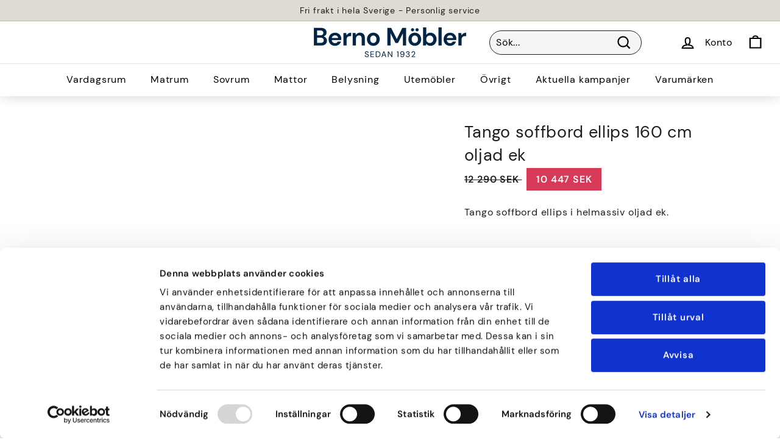

--- FILE ---
content_type: text/html; charset=utf-8
request_url: https://bernomobler.se/products/tango-soffbord-ellips-160-cm-oljad-ek
body_size: 59451
content:
<!doctype html>
<html class="no-js" lang="sv" dir="ltr">
<head>

  <script id="Cookiebot" src="https://consent.cookiebot.com/uc.js" data-cbid="e39dbcfd-fee3-4a4f-a739-5e4d948cb9f9" data-blockingmode="auto" type="text/javascript"></script>

  <!-- Global site tag (gtag.js) - Google Analytics -->
  <script async src="https://www.googletagmanager.com/gtag/js?id=G-PVEX4324KD"></script>
  <script>
    window.dataLayer = window.dataLayer || [];
    function gtag(){dataLayer.push(arguments);}
    gtag('js', new Date());

    gtag('config', 'G-PVEX4324KD');
  </script>

  <!-- Hotjar Tracking Code for https://bernomobler.se/ -->
<script>
    (function(h,o,t,j,a,r){
        h.hj=h.hj||function(){(h.hj.q=h.hj.q||[]).push(arguments)};
        h._hjSettings={hjid:3158219,hjsv:6};
        a=o.getElementsByTagName('head')[0];
        r=o.createElement('script');r.async=1;
        r.src=t+h._hjSettings.hjid+j+h._hjSettings.hjsv;
        a.appendChild(r);
    })(window,document,'https://static.hotjar.com/c/hotjar-','.js?sv=');
</script>

  <meta charset="utf-8">
  <meta http-equiv="X-UA-Compatible" content="IE=edge,chrome=1">
  <meta name="viewport" content="width=device-width,initial-scale=1">
  <meta name="theme-color" content="#1c1d1d">
  <link rel="canonical" href="https://bernomobler.se/products/tango-soffbord-ellips-160-cm-oljad-ek">
  <link rel="preload" as="style" href="//bernomobler.se/cdn/shop/t/9/assets/theme.css?v=8282739855781695131763378261">
  <link rel="preload" as="script" href="//bernomobler.se/cdn/shop/t/9/assets/theme.js?v=97215310480159843581762863145">
  <link rel="preconnect" href="https://cdn.shopify.com">
  <link rel="preconnect" href="https://fonts.shopifycdn.com">
  <link rel="dns-prefetch" href="https://productreviews.shopifycdn.com">
  <link rel="dns-prefetch" href="https://ajax.googleapis.com">
  <link rel="dns-prefetch" href="https://maps.googleapis.com">
  <link rel="dns-prefetch" href="https://maps.gstatic.com">


  <link href="//bernomobler.se/cdn/shop/t/9/assets/application.css?v=58639157692805660931762863145" rel="stylesheet" type="text/css" media="all" />
<link rel="shortcut icon" href="//bernomobler.se/cdn/shop/files/favikon_32x32.png?v=1648048431" type="image/png" /><title>Tango soffbord ellips 160 cm oljad ek
&ndash; Berno Möbler
</title>
<meta name="description" content="Tango soffbord ellips i helmassiv oljad ek."><meta property="og:site_name" content="Berno Möbler">
  <meta property="og:url" content="https://bernomobler.se/products/tango-soffbord-ellips-160-cm-oljad-ek">
  <meta property="og:title" content="Tango soffbord ellips 160 cm oljad ek">
  <meta property="og:type" content="product">
  <meta property="og:description" content="Tango soffbord ellips i helmassiv oljad ek."><meta property="og:image" content="http://bernomobler.se/cdn/shop/products/Tango_160_oljad_ek_high_150554.jpg?v=1662735992">
    <meta property="og:image:secure_url" content="https://bernomobler.se/cdn/shop/products/Tango_160_oljad_ek_high_150554.jpg?v=1662735992">
    <meta property="og:image:width" content="3200">
    <meta property="og:image:height" content="3200"><meta name="twitter:site" content="@">
  <meta name="twitter:card" content="summary_large_image">
  <meta name="twitter:title" content="Tango soffbord ellips 160 cm oljad ek">
  <meta name="twitter:description" content="Tango soffbord ellips i helmassiv oljad ek.">
<style data-shopify>@font-face {
  font-family: "DM Sans";
  font-weight: 400;
  font-style: normal;
  font-display: swap;
  src: url("//bernomobler.se/cdn/fonts/dm_sans/dmsans_n4.ec80bd4dd7e1a334c969c265873491ae56018d72.woff2") format("woff2"),
       url("//bernomobler.se/cdn/fonts/dm_sans/dmsans_n4.87bdd914d8a61247b911147ae68e754d695c58a6.woff") format("woff");
}

  @font-face {
  font-family: "DM Sans";
  font-weight: 400;
  font-style: normal;
  font-display: swap;
  src: url("//bernomobler.se/cdn/fonts/dm_sans/dmsans_n4.ec80bd4dd7e1a334c969c265873491ae56018d72.woff2") format("woff2"),
       url("//bernomobler.se/cdn/fonts/dm_sans/dmsans_n4.87bdd914d8a61247b911147ae68e754d695c58a6.woff") format("woff");
}


  @font-face {
  font-family: "DM Sans";
  font-weight: 600;
  font-style: normal;
  font-display: swap;
  src: url("//bernomobler.se/cdn/fonts/dm_sans/dmsans_n6.70a2453ea926d613c6a2f89af05180d14b3a7c96.woff2") format("woff2"),
       url("//bernomobler.se/cdn/fonts/dm_sans/dmsans_n6.355605667bef215872257574b57fc097044f7e20.woff") format("woff");
}

  @font-face {
  font-family: "DM Sans";
  font-weight: 400;
  font-style: italic;
  font-display: swap;
  src: url("//bernomobler.se/cdn/fonts/dm_sans/dmsans_i4.b8fe05e69ee95d5a53155c346957d8cbf5081c1a.woff2") format("woff2"),
       url("//bernomobler.se/cdn/fonts/dm_sans/dmsans_i4.403fe28ee2ea63e142575c0aa47684d65f8c23a0.woff") format("woff");
}

  @font-face {
  font-family: "DM Sans";
  font-weight: 600;
  font-style: italic;
  font-display: swap;
  src: url("//bernomobler.se/cdn/fonts/dm_sans/dmsans_i6.b7d5b35c5f29523529e1bf4a3d0de71a44a277b6.woff2") format("woff2"),
       url("//bernomobler.se/cdn/fonts/dm_sans/dmsans_i6.9b760cc5bdd17b4de2c70249ba49bd707f27a31b.woff") format("woff");
}

</style><link href="//bernomobler.se/cdn/shop/t/9/assets/theme.css?v=8282739855781695131763378261" rel="stylesheet" type="text/css" media="all" />
<style data-shopify>:root {
    --typeHeaderPrimary: "DM Sans";
    --typeHeaderFallback: sans-serif;
    --typeHeaderSize: 32px;
    --typeHeaderWeight: 400;
    --typeHeaderLineHeight: 1.4;
    --typeHeaderSpacing: 0.025em;

    --typeBasePrimary:"DM Sans";
    --typeBaseFallback:sans-serif;
    --typeBaseSize: 16px;
    --typeBaseWeight: 400;
    --typeBaseSpacing: 0.05em;
    --typeBaseLineHeight: 1.4;

    --colorSmallImageBg: #ffffff;
    --colorSmallImageBgDark: #f7f7f7;
    --colorLargeImageBg: #1c1d1d;
    --colorLargeImageBgLight: #3d3f3f;

    --iconWeight: 5px;
    --iconLinecaps: miter;

    
      --buttonRadius: 0px;
      --btnPadding: 11px 20px;
    

    
      --roundness: 0px;
    

    
      --gridThickness: 0px;
    

    --productTileMargin: 10%;
    --collectionTileMargin: 10%;

    --swatchSize: 40px;
  }

  @media screen and (max-width: 768px) {
    :root {
      --typeBaseSize: 14px;

      
        --roundness: 0px;
        --btnPadding: 9px 17px;
      
    }
  }</style><script>
    document.documentElement.className = document.documentElement.className.replace('no-js', 'js');

    window.theme = window.theme || {};
    theme.routes = {
      home: "/",
      collections: "/collections",
      cart: "/cart.js",
      cartPage: "/cart",
      cartAdd: "/cart/add.js",
      cartChange: "/cart/change.js",
      search: "/search"
    };
    theme.strings = {
      soldOut: "Slutsåld",
      unavailable: "Inte tillgänglig",
      inStockLabel: "I lager, redo att skickas",
      stockLabel: "Låg lager - [count] artiklar kvar",
      willNotShipUntil: "Färdig att skicka [date]",
      willBeInStockAfter: "Tillbaka i lager [date]",
      waitingForStock: "Lager på väg",
      savePrice: "Spara [saved_amount]",
      cartEmpty: "Din varukorg är för närvarande tom.",
      cartTermsConfirmation: "Du måste godkänna försäljningsvillkoren för att kunna checka ut",
      searchCollections: "Kollektion:",
      searchPages: "Sidor:",
      searchArticles: "Artiklar:"
    };
    theme.settings = {
      dynamicVariantsEnable: true,
      cartType: "dropdown",
      isCustomerTemplate: false,
      moneyFormat: "{{amount_no_decimals}} kr",
      saveType: "dollar",
      productImageSize: "square",
      productImageCover: true,
      predictiveSearch: true,
      predictiveSearchType: "product",
      superScriptSetting: false,
      superScriptPrice: false,
      quickView: false,
      quickAdd: false,
      themeName: 'Expanse',
      themeVersion: "2.3.0"
    };
  </script>

  <script>window.performance && window.performance.mark && window.performance.mark('shopify.content_for_header.start');</script><meta name="google-site-verification" content="HcxsfvrmqURqwlZoXp0dG5C0Fh80TH8Cq0gkElnazgw">
<meta name="google-site-verification" content="CNE2qHS2h6HNrcko0azx5EQ8FW3SYR2V-2-NfJSzZww">
<meta name="google-site-verification" content="RVsOkMIadjAZq1r8XmK1Wo_r7s52EMqVloWEbXd1ivQ">
<meta id="shopify-digital-wallet" name="shopify-digital-wallet" content="/62502568154/digital_wallets/dialog">
<link rel="alternate" type="application/json+oembed" href="https://bernomobler.se/products/tango-soffbord-ellips-160-cm-oljad-ek.oembed">
<script async="async" src="/checkouts/internal/preloads.js?locale=sv-SE"></script>
<script id="shopify-features" type="application/json">{"accessToken":"43868e970034aa7d78810f31aa8236bf","betas":["rich-media-storefront-analytics"],"domain":"bernomobler.se","predictiveSearch":true,"shopId":62502568154,"locale":"sv"}</script>
<script>var Shopify = Shopify || {};
Shopify.shop = "berno-ohmy.myshopify.com";
Shopify.locale = "sv";
Shopify.currency = {"active":"SEK","rate":"1.0"};
Shopify.country = "SE";
Shopify.theme = {"name":"Kopia av Berno Metafält","id":179281690960,"schema_name":"Expanse","schema_version":"2.3.0","theme_store_id":null,"role":"main"};
Shopify.theme.handle = "null";
Shopify.theme.style = {"id":null,"handle":null};
Shopify.cdnHost = "bernomobler.se/cdn";
Shopify.routes = Shopify.routes || {};
Shopify.routes.root = "/";</script>
<script type="module">!function(o){(o.Shopify=o.Shopify||{}).modules=!0}(window);</script>
<script>!function(o){function n(){var o=[];function n(){o.push(Array.prototype.slice.apply(arguments))}return n.q=o,n}var t=o.Shopify=o.Shopify||{};t.loadFeatures=n(),t.autoloadFeatures=n()}(window);</script>
<script id="shop-js-analytics" type="application/json">{"pageType":"product"}</script>
<script defer="defer" async type="module" src="//bernomobler.se/cdn/shopifycloud/shop-js/modules/v2/client.init-shop-cart-sync_BQ29hUGy.sv.esm.js"></script>
<script defer="defer" async type="module" src="//bernomobler.se/cdn/shopifycloud/shop-js/modules/v2/chunk.common_DVZgvets.esm.js"></script>
<script defer="defer" async type="module" src="//bernomobler.se/cdn/shopifycloud/shop-js/modules/v2/chunk.modal_Dp9EJq-l.esm.js"></script>
<script type="module">
  await import("//bernomobler.se/cdn/shopifycloud/shop-js/modules/v2/client.init-shop-cart-sync_BQ29hUGy.sv.esm.js");
await import("//bernomobler.se/cdn/shopifycloud/shop-js/modules/v2/chunk.common_DVZgvets.esm.js");
await import("//bernomobler.se/cdn/shopifycloud/shop-js/modules/v2/chunk.modal_Dp9EJq-l.esm.js");

  window.Shopify.SignInWithShop?.initShopCartSync?.({"fedCMEnabled":true,"windoidEnabled":true});

</script>
<script>(function() {
  var isLoaded = false;
  function asyncLoad() {
    if (isLoaded) return;
    isLoaded = true;
    var urls = ["https:\/\/chimpstatic.com\/mcjs-connected\/js\/users\/70cd36b9e3c15e9d15cede7f5\/98ef9f4efea04557dc51b75e2.js?shop=berno-ohmy.myshopify.com","https:\/\/shy.elfsight.com\/p\/platform.js?shop=berno-ohmy.myshopify.com","https:\/\/cdn.api.better-replay.com\/replay.js?unique_id=berno-ohmy.myshopify.com\u0026replayApiKey=fab64d40-d850-11f0-8f1d-61cdc366bc7c\u0026proof_ignore_admin_visits=false\u0026proof_has_custom_js=false\u0026shop=berno-ohmy.myshopify.com"];
    for (var i = 0; i < urls.length; i++) {
      var s = document.createElement('script');
      s.type = 'text/javascript';
      s.async = true;
      s.src = urls[i];
      var x = document.getElementsByTagName('script')[0];
      x.parentNode.insertBefore(s, x);
    }
  };
  if(window.attachEvent) {
    window.attachEvent('onload', asyncLoad);
  } else {
    window.addEventListener('load', asyncLoad, false);
  }
})();</script>
<script id="__st">var __st={"a":62502568154,"offset":3600,"reqid":"7b75f997-8987-4f03-859d-7651f8c54a7b-1769365049","pageurl":"bernomobler.se\/products\/tango-soffbord-ellips-160-cm-oljad-ek","u":"6eb377157f3a","p":"product","rtyp":"product","rid":7770694222042};</script>
<script>window.ShopifyPaypalV4VisibilityTracking = true;</script>
<script id="captcha-bootstrap">!function(){'use strict';const t='contact',e='account',n='new_comment',o=[[t,t],['blogs',n],['comments',n],[t,'customer']],c=[[e,'customer_login'],[e,'guest_login'],[e,'recover_customer_password'],[e,'create_customer']],r=t=>t.map((([t,e])=>`form[action*='/${t}']:not([data-nocaptcha='true']) input[name='form_type'][value='${e}']`)).join(','),a=t=>()=>t?[...document.querySelectorAll(t)].map((t=>t.form)):[];function s(){const t=[...o],e=r(t);return a(e)}const i='password',u='form_key',d=['recaptcha-v3-token','g-recaptcha-response','h-captcha-response',i],f=()=>{try{return window.sessionStorage}catch{return}},m='__shopify_v',_=t=>t.elements[u];function p(t,e,n=!1){try{const o=window.sessionStorage,c=JSON.parse(o.getItem(e)),{data:r}=function(t){const{data:e,action:n}=t;return t[m]||n?{data:e,action:n}:{data:t,action:n}}(c);for(const[e,n]of Object.entries(r))t.elements[e]&&(t.elements[e].value=n);n&&o.removeItem(e)}catch(o){console.error('form repopulation failed',{error:o})}}const l='form_type',E='cptcha';function T(t){t.dataset[E]=!0}const w=window,h=w.document,L='Shopify',v='ce_forms',y='captcha';let A=!1;((t,e)=>{const n=(g='f06e6c50-85a8-45c8-87d0-21a2b65856fe',I='https://cdn.shopify.com/shopifycloud/storefront-forms-hcaptcha/ce_storefront_forms_captcha_hcaptcha.v1.5.2.iife.js',D={infoText:'Skyddas av hCaptcha',privacyText:'Integritet',termsText:'Villkor'},(t,e,n)=>{const o=w[L][v],c=o.bindForm;if(c)return c(t,g,e,D).then(n);var r;o.q.push([[t,g,e,D],n]),r=I,A||(h.body.append(Object.assign(h.createElement('script'),{id:'captcha-provider',async:!0,src:r})),A=!0)});var g,I,D;w[L]=w[L]||{},w[L][v]=w[L][v]||{},w[L][v].q=[],w[L][y]=w[L][y]||{},w[L][y].protect=function(t,e){n(t,void 0,e),T(t)},Object.freeze(w[L][y]),function(t,e,n,w,h,L){const[v,y,A,g]=function(t,e,n){const i=e?o:[],u=t?c:[],d=[...i,...u],f=r(d),m=r(i),_=r(d.filter((([t,e])=>n.includes(e))));return[a(f),a(m),a(_),s()]}(w,h,L),I=t=>{const e=t.target;return e instanceof HTMLFormElement?e:e&&e.form},D=t=>v().includes(t);t.addEventListener('submit',(t=>{const e=I(t);if(!e)return;const n=D(e)&&!e.dataset.hcaptchaBound&&!e.dataset.recaptchaBound,o=_(e),c=g().includes(e)&&(!o||!o.value);(n||c)&&t.preventDefault(),c&&!n&&(function(t){try{if(!f())return;!function(t){const e=f();if(!e)return;const n=_(t);if(!n)return;const o=n.value;o&&e.removeItem(o)}(t);const e=Array.from(Array(32),(()=>Math.random().toString(36)[2])).join('');!function(t,e){_(t)||t.append(Object.assign(document.createElement('input'),{type:'hidden',name:u})),t.elements[u].value=e}(t,e),function(t,e){const n=f();if(!n)return;const o=[...t.querySelectorAll(`input[type='${i}']`)].map((({name:t})=>t)),c=[...d,...o],r={};for(const[a,s]of new FormData(t).entries())c.includes(a)||(r[a]=s);n.setItem(e,JSON.stringify({[m]:1,action:t.action,data:r}))}(t,e)}catch(e){console.error('failed to persist form',e)}}(e),e.submit())}));const S=(t,e)=>{t&&!t.dataset[E]&&(n(t,e.some((e=>e===t))),T(t))};for(const o of['focusin','change'])t.addEventListener(o,(t=>{const e=I(t);D(e)&&S(e,y())}));const B=e.get('form_key'),M=e.get(l),P=B&&M;t.addEventListener('DOMContentLoaded',(()=>{const t=y();if(P)for(const e of t)e.elements[l].value===M&&p(e,B);[...new Set([...A(),...v().filter((t=>'true'===t.dataset.shopifyCaptcha))])].forEach((e=>S(e,t)))}))}(h,new URLSearchParams(w.location.search),n,t,e,['guest_login'])})(!0,!0)}();</script>
<script integrity="sha256-4kQ18oKyAcykRKYeNunJcIwy7WH5gtpwJnB7kiuLZ1E=" data-source-attribution="shopify.loadfeatures" defer="defer" src="//bernomobler.se/cdn/shopifycloud/storefront/assets/storefront/load_feature-a0a9edcb.js" crossorigin="anonymous"></script>
<script data-source-attribution="shopify.dynamic_checkout.dynamic.init">var Shopify=Shopify||{};Shopify.PaymentButton=Shopify.PaymentButton||{isStorefrontPortableWallets:!0,init:function(){window.Shopify.PaymentButton.init=function(){};var t=document.createElement("script");t.src="https://bernomobler.se/cdn/shopifycloud/portable-wallets/latest/portable-wallets.sv.js",t.type="module",document.head.appendChild(t)}};
</script>
<script data-source-attribution="shopify.dynamic_checkout.buyer_consent">
  function portableWalletsHideBuyerConsent(e){var t=document.getElementById("shopify-buyer-consent"),n=document.getElementById("shopify-subscription-policy-button");t&&n&&(t.classList.add("hidden"),t.setAttribute("aria-hidden","true"),n.removeEventListener("click",e))}function portableWalletsShowBuyerConsent(e){var t=document.getElementById("shopify-buyer-consent"),n=document.getElementById("shopify-subscription-policy-button");t&&n&&(t.classList.remove("hidden"),t.removeAttribute("aria-hidden"),n.addEventListener("click",e))}window.Shopify?.PaymentButton&&(window.Shopify.PaymentButton.hideBuyerConsent=portableWalletsHideBuyerConsent,window.Shopify.PaymentButton.showBuyerConsent=portableWalletsShowBuyerConsent);
</script>
<script data-source-attribution="shopify.dynamic_checkout.cart.bootstrap">document.addEventListener("DOMContentLoaded",(function(){function t(){return document.querySelector("shopify-accelerated-checkout-cart, shopify-accelerated-checkout")}if(t())Shopify.PaymentButton.init();else{new MutationObserver((function(e,n){t()&&(Shopify.PaymentButton.init(),n.disconnect())})).observe(document.body,{childList:!0,subtree:!0})}}));
</script>

<script>window.performance && window.performance.mark && window.performance.mark('shopify.content_for_header.end');</script>
  <script>
function feedback() {
  const p = window.Shopify.customerPrivacy;
  console.log(`Tracking ${p.userCanBeTracked() ? "en" : "dis"}abled`);
}
window.Shopify.loadFeatures(
  [
    {
      name: "consent-tracking-api",
      version: "0.1",
    },
  ],
  function (error) {
    if (error) throw error;
    if ("Cookiebot" in window)
      window.Shopify.customerPrivacy.setTrackingConsent({
        "analytics": false,
        "marketing": false,
        "preferences": false,
        "sale_of_data": false,
      }, () => console.log("Awaiting consent")
    );
  }
);

window.addEventListener("CookiebotOnConsentReady", function () {
  const C = Cookiebot.consent,
      existConsentShopify = setInterval(function () {
        if (window.Shopify.customerPrivacy) {
          clearInterval(existConsentShopify);
          window.Shopify.customerPrivacy.setTrackingConsent({
            "analytics": C["statistics"],
            "marketing": C["marketing"],
            "preferences": C["preferences"],
            "sale_of_data": C["marketing"],
          }, () => console.log("Consent captured"))
        }
      }, 100);
});
</script>

  <script src="//bernomobler.se/cdn/shop/t/9/assets/vendor-scripts-v1.js" defer="defer"></script>
  <script src="//bernomobler.se/cdn/shop/t/9/assets/theme.js?v=97215310480159843581762863145" defer="defer"></script>
    <meta property="og:image" content="//bernomobler.se/cdn/shop/products/Tango_160_oljad_ek_high_150554_large.jpg?v=1662735992"/>

    <meta property="og:title" content="Tango soffbord ellips 160 cm oljad ek"/>
    
    <meta property="og:description" content="<p>Tango soffbord ellips i helmassiv oljad ek.</p>"/>
    

  

<meta name="facebook-domain-verification" content="ue3z4j8w7yimrve776uv3r4r5w6pox" />
<!-- BEGIN app block: shopify://apps/judge-me-reviews/blocks/judgeme_core/61ccd3b1-a9f2-4160-9fe9-4fec8413e5d8 --><!-- Start of Judge.me Core -->






<link rel="dns-prefetch" href="https://cdnwidget.judge.me">
<link rel="dns-prefetch" href="https://cdn.judge.me">
<link rel="dns-prefetch" href="https://cdn1.judge.me">
<link rel="dns-prefetch" href="https://api.judge.me">

<script data-cfasync='false' class='jdgm-settings-script'>window.jdgmSettings={"pagination":5,"disable_web_reviews":false,"badge_no_review_text":"Inga recensioner","badge_n_reviews_text":"{{ n }} recension/recensioner","badge_star_color":"#002445","hide_badge_preview_if_no_reviews":true,"badge_hide_text":false,"enforce_center_preview_badge":false,"widget_title":"Kundrecensioner","widget_open_form_text":"Skriv en recension","widget_close_form_text":"Avbryt recension","widget_refresh_page_text":"Uppdatera sidan","widget_summary_text":"Baserat på {{ number_of_reviews }} recension/recensioner","widget_no_review_text":"Var först med att skriva en recension","widget_name_field_text":"Visningsnamn","widget_verified_name_field_text":"Verifierat namn (offentligt)","widget_name_placeholder_text":"Visningsnamn","widget_required_field_error_text":"Detta fält är obligatoriskt.","widget_email_field_text":"E-postadress","widget_verified_email_field_text":"Verifierad e-post (privat, kan inte redigeras)","widget_email_placeholder_text":"Din e-postadress","widget_email_field_error_text":"Ange en giltig e-postadress.","widget_rating_field_text":"Betyg","widget_review_title_field_text":"Rubrik","widget_review_title_placeholder_text":"Ge din recension en rubrik","widget_review_body_field_text":"Recensionsinnehåll","widget_review_body_placeholder_text":"Börja skriva här...","widget_pictures_field_text":"Bild/Video (valfritt)","widget_submit_review_text":"Skicka recension","widget_submit_verified_review_text":"Skicka verifierad recension","widget_submit_success_msg_with_auto_publish":"Tack! Uppdatera sidan om några ögonblick för att se din recension. Du kan ta bort eller redigera din recension genom att logga in på \u003ca href='https://judge.me/login' target='_blank' rel='nofollow noopener'\u003eJudge.me\u003c/a\u003e","widget_submit_success_msg_no_auto_publish":"Tack! Din recension kommer att publiceras så snart den har godkänts av butiksadministratören. Du kan ta bort eller redigera din recension genom att logga in på \u003ca href='https://judge.me/login' target='_blank' rel='nofollow noopener'\u003eJudge.me\u003c/a\u003e","widget_show_default_reviews_out_of_total_text":"Visar {{ n_reviews_shown }} av {{ n_reviews }} recensioner.","widget_show_all_link_text":"Visa alla","widget_show_less_link_text":"Visa färre","widget_author_said_text":"{{ reviewer_name }} sade:","widget_days_text":"{{ n }} dag/dagar sedan","widget_weeks_text":"{{ n }} vecka/veckor sedan","widget_months_text":"{{ n }} månad/månader sedan","widget_years_text":"{{ n }} år sedan","widget_yesterday_text":"Igår","widget_today_text":"Idag","widget_replied_text":"\u003e\u003e {{ shop_name }} svarade:","widget_read_more_text":"Läs mer","widget_reviewer_name_as_initial":"","widget_rating_filter_color":"#fbcd0a","widget_rating_filter_see_all_text":"Se alla recensioner","widget_sorting_most_recent_text":"Senaste","widget_sorting_highest_rating_text":"Högsta betyg","widget_sorting_lowest_rating_text":"Lägsta betyg","widget_sorting_with_pictures_text":"Bara bilder","widget_sorting_most_helpful_text":"Mest hjälpsamma","widget_open_question_form_text":"Ställ en fråga","widget_reviews_subtab_text":"Recensioner","widget_questions_subtab_text":"Frågor","widget_question_label_text":"Fråga","widget_answer_label_text":"Svar","widget_question_placeholder_text":"Skriv din fråga här","widget_submit_question_text":"Skicka fråga","widget_question_submit_success_text":"Tack för din fråga! Vi meddelar dig när den blir besvarad.","widget_star_color":"#002445","verified_badge_text":"Verifierad","verified_badge_bg_color":"","verified_badge_text_color":"","verified_badge_placement":"left-of-reviewer-name","widget_review_max_height":"","widget_hide_border":false,"widget_social_share":false,"widget_thumb":false,"widget_review_location_show":false,"widget_location_format":"","all_reviews_include_out_of_store_products":true,"all_reviews_out_of_store_text":"(utanför butiken)","all_reviews_pagination":100,"all_reviews_product_name_prefix_text":"om","enable_review_pictures":true,"enable_question_anwser":false,"widget_theme":"default","review_date_format":"dd/mm/yyyy","default_sort_method":"most-recent","widget_product_reviews_subtab_text":"Produktrecensioner","widget_shop_reviews_subtab_text":"Butiksrecensioner","widget_other_products_reviews_text":"Recensioner för andra produkter","widget_store_reviews_subtab_text":"Butiksrecensioner","widget_no_store_reviews_text":"Denna butik har ännu inte fått några recensioner","widget_web_restriction_product_reviews_text":"Denna produkt har ännu inte fått några recensioner","widget_no_items_text":"Inga element hittades","widget_show_more_text":"Visa mer","widget_write_a_store_review_text":"Skriv en butiksrecension","widget_other_languages_heading":"Recensioner på andra språk","widget_translate_review_text":"Översätt recension till {{ language }}","widget_translating_review_text":"Översätter...","widget_show_original_translation_text":"Visa original ({{ language }})","widget_translate_review_failed_text":"Recensionen kunde inte översättas.","widget_translate_review_retry_text":"Försök igen","widget_translate_review_try_again_later_text":"Försök igen senare","show_product_url_for_grouped_product":false,"widget_sorting_pictures_first_text":"Bilder först","show_pictures_on_all_rev_page_mobile":false,"show_pictures_on_all_rev_page_desktop":false,"floating_tab_hide_mobile_install_preference":false,"floating_tab_button_name":"★ Recensioner","floating_tab_title":"Låt kunderna tala för oss","floating_tab_button_color":"","floating_tab_button_background_color":"","floating_tab_url":"","floating_tab_url_enabled":false,"floating_tab_tab_style":"text","all_reviews_text_badge_text":"Kunder betygsätter oss {{ shop.metafields.judgeme.all_reviews_rating | round: 1 }}/5 baserat på {{ shop.metafields.judgeme.all_reviews_count }} recensioner.","all_reviews_text_badge_text_branded_style":"{{ shop.metafields.judgeme.all_reviews_rating | round: 1 }} av 5 stjärnor baserat på {{ shop.metafields.judgeme.all_reviews_count }} recensioner","is_all_reviews_text_badge_a_link":false,"show_stars_for_all_reviews_text_badge":false,"all_reviews_text_badge_url":"","all_reviews_text_style":"branded","all_reviews_text_color_style":"judgeme_brand_color","all_reviews_text_color":"#108474","all_reviews_text_show_jm_brand":false,"featured_carousel_show_header":true,"featured_carousel_title":"Se vad våra kunder tycker","testimonials_carousel_title":"Kunderna säger oss","videos_carousel_title":"Verkliga kundberättelser","cards_carousel_title":"Kunderna säger oss","featured_carousel_count_text":"från {{ n }} recensioner","featured_carousel_add_link_to_all_reviews_page":false,"featured_carousel_url":"","featured_carousel_show_images":true,"featured_carousel_autoslide_interval":5,"featured_carousel_arrows_on_the_sides":false,"featured_carousel_height":250,"featured_carousel_width":80,"featured_carousel_image_size":0,"featured_carousel_image_height":250,"featured_carousel_arrow_color":"#eeeeee","verified_count_badge_style":"branded","verified_count_badge_orientation":"horizontal","verified_count_badge_color_style":"judgeme_brand_color","verified_count_badge_color":"#108474","is_verified_count_badge_a_link":false,"verified_count_badge_url":"","verified_count_badge_show_jm_brand":true,"widget_rating_preset_default":5,"widget_first_sub_tab":"product-reviews","widget_show_histogram":true,"widget_histogram_use_custom_color":false,"widget_pagination_use_custom_color":false,"widget_star_use_custom_color":false,"widget_verified_badge_use_custom_color":false,"widget_write_review_use_custom_color":false,"picture_reminder_submit_button":"Upload Pictures","enable_review_videos":false,"mute_video_by_default":false,"widget_sorting_videos_first_text":"Videor först","widget_review_pending_text":"Pågående","featured_carousel_items_for_large_screen":3,"social_share_options_order":"Facebook,Twitter","remove_microdata_snippet":true,"disable_json_ld":false,"enable_json_ld_products":false,"preview_badge_show_question_text":false,"preview_badge_no_question_text":"Inga frågor","preview_badge_n_question_text":"{{ number_of_questions }} fråga/frågor","qa_badge_show_icon":false,"qa_badge_position":"same-row","remove_judgeme_branding":true,"widget_add_search_bar":false,"widget_search_bar_placeholder":"Söka","widget_sorting_verified_only_text":"Endast verifierade","featured_carousel_theme":"compact","featured_carousel_show_rating":true,"featured_carousel_show_title":true,"featured_carousel_show_body":true,"featured_carousel_show_date":false,"featured_carousel_show_reviewer":true,"featured_carousel_show_product":false,"featured_carousel_header_background_color":"#108474","featured_carousel_header_text_color":"#ffffff","featured_carousel_name_product_separator":"reviewed","featured_carousel_full_star_background":"#108474","featured_carousel_empty_star_background":"#dadada","featured_carousel_vertical_theme_background":"#f9fafb","featured_carousel_verified_badge_enable":true,"featured_carousel_verified_badge_color":"#108474","featured_carousel_border_style":"round","featured_carousel_review_line_length_limit":3,"featured_carousel_more_reviews_button_text":"Läs fler recensioner","featured_carousel_view_product_button_text":"Visa produkt","all_reviews_page_load_reviews_on":"scroll","all_reviews_page_load_more_text":"Ladda fler recensioner","disable_fb_tab_reviews":false,"enable_ajax_cdn_cache":false,"widget_advanced_speed_features":5,"widget_public_name_text":"visas offentligt som","default_reviewer_name":"John Smith","default_reviewer_name_has_non_latin":true,"widget_reviewer_anonymous":"Anonym","medals_widget_title":"Judge.me Recensionsmedaljer","medals_widget_background_color":"#f9fafb","medals_widget_position":"footer_all_pages","medals_widget_border_color":"#f9fafb","medals_widget_verified_text_position":"left","medals_widget_use_monochromatic_version":false,"medals_widget_elements_color":"#108474","show_reviewer_avatar":true,"widget_invalid_yt_video_url_error_text":"Inte en YouTube-video-URL","widget_max_length_field_error_text":"Ange inte mer än {0} tecken.","widget_show_country_flag":false,"widget_show_collected_via_shop_app":true,"widget_verified_by_shop_badge_style":"light","widget_verified_by_shop_text":"Verifierad av butiken","widget_show_photo_gallery":false,"widget_load_with_code_splitting":true,"widget_ugc_install_preference":false,"widget_ugc_title":"Gjord av oss, delad av dig","widget_ugc_subtitle":"Tagga oss för att se din bild visad på vår sida","widget_ugc_arrows_color":"#ffffff","widget_ugc_primary_button_text":"Köp nu","widget_ugc_primary_button_background_color":"#108474","widget_ugc_primary_button_text_color":"#ffffff","widget_ugc_primary_button_border_width":"0","widget_ugc_primary_button_border_style":"none","widget_ugc_primary_button_border_color":"#108474","widget_ugc_primary_button_border_radius":"25","widget_ugc_secondary_button_text":"Ladda mer","widget_ugc_secondary_button_background_color":"#ffffff","widget_ugc_secondary_button_text_color":"#108474","widget_ugc_secondary_button_border_width":"2","widget_ugc_secondary_button_border_style":"solid","widget_ugc_secondary_button_border_color":"#108474","widget_ugc_secondary_button_border_radius":"25","widget_ugc_reviews_button_text":"Visa recensioner","widget_ugc_reviews_button_background_color":"#ffffff","widget_ugc_reviews_button_text_color":"#108474","widget_ugc_reviews_button_border_width":"2","widget_ugc_reviews_button_border_style":"solid","widget_ugc_reviews_button_border_color":"#108474","widget_ugc_reviews_button_border_radius":"25","widget_ugc_reviews_button_link_to":"judgeme-reviews-page","widget_ugc_show_post_date":true,"widget_ugc_max_width":"800","widget_rating_metafield_value_type":true,"widget_primary_color":"#002445","widget_enable_secondary_color":false,"widget_secondary_color":"#edf5f5","widget_summary_average_rating_text":"{{ average_rating }} av 5","widget_media_grid_title":"Kundfoton och videor","widget_media_grid_see_more_text":"Se mer","widget_round_style":false,"widget_show_product_medals":true,"widget_verified_by_judgeme_text":"Verifierad av Judge.me","widget_show_store_medals":true,"widget_verified_by_judgeme_text_in_store_medals":"Verifierad av Judge.me","widget_media_field_exceed_quantity_message":"Tyvärr kan vi bara acceptera {{ max_media }} för en recension.","widget_media_field_exceed_limit_message":"{{ file_name }} är för stor, välj en {{ media_type }} mindre än {{ size_limit }}MB.","widget_review_submitted_text":"Recension inskickad!","widget_question_submitted_text":"Fråga inskickad!","widget_close_form_text_question":"Avbryt","widget_write_your_answer_here_text":"Skriv ditt svar här","widget_enabled_branded_link":true,"widget_show_collected_by_judgeme":false,"widget_reviewer_name_color":"","widget_write_review_text_color":"","widget_write_review_bg_color":"","widget_collected_by_judgeme_text":"insamlad av Judge.me","widget_pagination_type":"standard","widget_load_more_text":"Ladda mer","widget_load_more_color":"#108474","widget_full_review_text":"Fullständig recension","widget_read_more_reviews_text":"Läs fler recensioner","widget_read_questions_text":"Läs frågor","widget_questions_and_answers_text":"Frågor och svar","widget_verified_by_text":"Verifierad av","widget_verified_text":"Verifierad","widget_number_of_reviews_text":"{{ number_of_reviews }} recensioner","widget_back_button_text":"Tillbaka","widget_next_button_text":"Nästa","widget_custom_forms_filter_button":"Filter","custom_forms_style":"horizontal","widget_show_review_information":false,"how_reviews_are_collected":"Hur samlas recensioner in?","widget_show_review_keywords":false,"widget_gdpr_statement":"Hur vi använder dina uppgifter: Vi kontaktar dig endast angående den recension du lämnat, och endast om det är nödvändigt. Genom att skicka in din recension godkänner du Judge.me's \u003ca href='https://judge.me/terms' target='_blank' rel='nofollow noopener'\u003evillkor\u003c/a\u003e, \u003ca href='https://judge.me/privacy' target='_blank' rel='nofollow noopener'\u003eintegritetspolicy\u003c/a\u003e och \u003ca href='https://judge.me/content-policy' target='_blank' rel='nofollow noopener'\u003einnehållspolicy\u003c/a\u003e.","widget_multilingual_sorting_enabled":false,"widget_translate_review_content_enabled":false,"widget_translate_review_content_method":"manual","popup_widget_review_selection":"automatically_with_pictures","popup_widget_round_border_style":true,"popup_widget_show_title":true,"popup_widget_show_body":true,"popup_widget_show_reviewer":false,"popup_widget_show_product":true,"popup_widget_show_pictures":true,"popup_widget_use_review_picture":true,"popup_widget_show_on_home_page":true,"popup_widget_show_on_product_page":true,"popup_widget_show_on_collection_page":true,"popup_widget_show_on_cart_page":true,"popup_widget_position":"bottom_left","popup_widget_first_review_delay":5,"popup_widget_duration":5,"popup_widget_interval":5,"popup_widget_review_count":5,"popup_widget_hide_on_mobile":true,"review_snippet_widget_round_border_style":true,"review_snippet_widget_card_color":"#FFFFFF","review_snippet_widget_slider_arrows_background_color":"#FFFFFF","review_snippet_widget_slider_arrows_color":"#000000","review_snippet_widget_star_color":"#108474","show_product_variant":false,"all_reviews_product_variant_label_text":"Variant: ","widget_show_verified_branding":true,"widget_ai_summary_title":"Kunder säger","widget_ai_summary_disclaimer":"AI-driven recensionssammanfattning baserad på senaste kundrecensioner","widget_show_ai_summary":false,"widget_show_ai_summary_bg":false,"widget_show_review_title_input":true,"redirect_reviewers_invited_via_email":"external_form","request_store_review_after_product_review":false,"request_review_other_products_in_order":false,"review_form_color_scheme":"default","review_form_corner_style":"square","review_form_star_color":{},"review_form_text_color":"#333333","review_form_background_color":"#ffffff","review_form_field_background_color":"#fafafa","review_form_button_color":{},"review_form_button_text_color":"#ffffff","review_form_modal_overlay_color":"#000000","review_content_screen_title_text":"Hur skulle du betygsätta denna produkt?","review_content_introduction_text":"Vi skulle uppskatta om du vill dela med dig lite om din upplevelse.","store_review_form_title_text":"Hur skulle du betygsätta denna butik?","store_review_form_introduction_text":"Vi skulle uppskatta om du vill dela med dig lite om din upplevelse.","show_review_guidance_text":true,"one_star_review_guidance_text":"Dålig","five_star_review_guidance_text":"Bra","customer_information_screen_title_text":"Om dig","customer_information_introduction_text":"Berätta gärna mer om dig.","custom_questions_screen_title_text":"Din upplevelse mer i detalj","custom_questions_introduction_text":"Här är några frågor som hjälper oss att förstå mer om din upplevelse.","review_submitted_screen_title_text":"Tack för din recension!","review_submitted_screen_thank_you_text":"Vi behandlar den och den kommer att visas i butiken snart.","review_submitted_screen_email_verification_text":"Vänligen bekräfta din e-post genom att klicka på länken vi just skickade dig. Detta hjälper oss att hålla recensionerna autentiska.","review_submitted_request_store_review_text":"Vill du dela din shoppingupplevelse med oss?","review_submitted_review_other_products_text":"Vill du recensera dessa produkter?","store_review_screen_title_text":"Vill du dela din upplevelse av shopping med oss?","store_review_introduction_text":"Vi uppskattar din feedback och använder den för att förbättra. Vänligen dela med dig om du har några tankar eller förslag.","reviewer_media_screen_title_picture_text":"Dela en bild","reviewer_media_introduction_picture_text":"Ladda upp en bild för att stödja din recension.","reviewer_media_screen_title_video_text":"Dela en video","reviewer_media_introduction_video_text":"Ladda upp en video för att stödja din recension.","reviewer_media_screen_title_picture_or_video_text":"Dela en bild eller video","reviewer_media_introduction_picture_or_video_text":"Ladda upp en bild eller video för att stödja din recension.","reviewer_media_youtube_url_text":"Klistra in din Youtube-URL här","advanced_settings_next_step_button_text":"Nästa","advanced_settings_close_review_button_text":"Stäng","modal_write_review_flow":false,"write_review_flow_required_text":"Obligatoriskt","write_review_flow_privacy_message_text":"Vi respekterar din integritet.","write_review_flow_anonymous_text":"Anonym recension","write_review_flow_visibility_text":"Detta kommer inte att vara synligt för andra kunder.","write_review_flow_multiple_selection_help_text":"Välj så många du vill","write_review_flow_single_selection_help_text":"Välj ett alternativ","write_review_flow_required_field_error_text":"Detta fält är obligatoriskt","write_review_flow_invalid_email_error_text":"Vänligen ange en giltig e-postadress","write_review_flow_max_length_error_text":"Max. {{ max_length }} tecken.","write_review_flow_media_upload_text":"\u003cb\u003eKlicka för att ladda upp\u003c/b\u003e eller dra och släpp","write_review_flow_gdpr_statement":"Vi kontaktar dig endast om din recension om det är nödvändigt. Genom att skicka in din recension godkänner du våra \u003ca href='https://judge.me/terms' target='_blank' rel='nofollow noopener'\u003evillkor\u003c/a\u003e och \u003ca href='https://judge.me/privacy' target='_blank' rel='nofollow noopener'\u003eintegritetspolicy\u003c/a\u003e.","rating_only_reviews_enabled":false,"show_negative_reviews_help_screen":false,"new_review_flow_help_screen_rating_threshold":3,"negative_review_resolution_screen_title_text":"Berätta mer för oss","negative_review_resolution_text":"Din upplevelse är viktig för oss. Om det fanns problem med ditt köp, finns vi här för att hjälpa. Tveka inte att kontakta oss, vi skulle älska att få möjligheten att rätta till saker.","negative_review_resolution_button_text":"Kontakta oss","negative_review_resolution_proceed_with_review_text":"Lämna en recension","negative_review_resolution_subject":"Problem med köp från {{ shop_name }}.{{ order_name }}","preview_badge_collection_page_install_status":false,"widget_review_custom_css":"","preview_badge_custom_css":"","preview_badge_stars_count":"5-stars","featured_carousel_custom_css":"","floating_tab_custom_css":"","all_reviews_widget_custom_css":"","medals_widget_custom_css":"","verified_badge_custom_css":"","all_reviews_text_custom_css":"","transparency_badges_collected_via_store_invite":false,"transparency_badges_from_another_provider":false,"transparency_badges_collected_from_store_visitor":false,"transparency_badges_collected_by_verified_review_provider":false,"transparency_badges_earned_reward":false,"transparency_badges_collected_via_store_invite_text":"Recensioner samlade via butiksinvitation","transparency_badges_from_another_provider_text":"Recensioner samlade från en annan provider","transparency_badges_collected_from_store_visitor_text":"Recensioner samlade från en butiksbesökare","transparency_badges_written_in_google_text":"Recension skriven i Google","transparency_badges_written_in_etsy_text":"Recension skriven i Etsy","transparency_badges_written_in_shop_app_text":"Recension skriven i Shop App","transparency_badges_earned_reward_text":"Recensionen har fått en belöning för en framtida beställning","product_review_widget_per_page":10,"widget_store_review_label_text":"Butiksrecension","checkout_comment_extension_title_on_product_page":"Customer Comments","checkout_comment_extension_num_latest_comment_show":5,"checkout_comment_extension_format":"name_and_timestamp","checkout_comment_customer_name":"last_initial","checkout_comment_comment_notification":true,"preview_badge_collection_page_install_preference":false,"preview_badge_home_page_install_preference":false,"preview_badge_product_page_install_preference":false,"review_widget_install_preference":"","review_carousel_install_preference":false,"floating_reviews_tab_install_preference":"none","verified_reviews_count_badge_install_preference":false,"all_reviews_text_install_preference":false,"review_widget_best_location":false,"judgeme_medals_install_preference":false,"review_widget_revamp_enabled":false,"review_widget_qna_enabled":false,"review_widget_header_theme":"minimal","review_widget_widget_title_enabled":true,"review_widget_header_text_size":"medium","review_widget_header_text_weight":"regular","review_widget_average_rating_style":"compact","review_widget_bar_chart_enabled":true,"review_widget_bar_chart_type":"numbers","review_widget_bar_chart_style":"standard","review_widget_expanded_media_gallery_enabled":false,"review_widget_reviews_section_theme":"standard","review_widget_image_style":"thumbnails","review_widget_review_image_ratio":"square","review_widget_stars_size":"medium","review_widget_verified_badge":"standard_text","review_widget_review_title_text_size":"medium","review_widget_review_text_size":"medium","review_widget_review_text_length":"medium","review_widget_number_of_columns_desktop":3,"review_widget_carousel_transition_speed":5,"review_widget_custom_questions_answers_display":"always","review_widget_button_text_color":"#FFFFFF","review_widget_text_color":"#000000","review_widget_lighter_text_color":"#7B7B7B","review_widget_corner_styling":"soft","review_widget_review_word_singular":"recension","review_widget_review_word_plural":"recensioner","review_widget_voting_label":"Användbar?","review_widget_shop_reply_label":"Svar från {{ shop_name }}:","review_widget_filters_title":"Filter","qna_widget_question_word_singular":"Fråga","qna_widget_question_word_plural":"Frågor","qna_widget_answer_reply_label":"Svar från {{ answerer_name }}:","qna_content_screen_title_text":"Fråga om denna produkt","qna_widget_question_required_field_error_text":"Vänligen ange din fråga.","qna_widget_flow_gdpr_statement":"Vi kommer endast att kontakta dig om din fråga om det är nödvändigt. Genom att skicka in din fråga godkänner du våra \u003ca href='https://judge.me/terms' target='_blank' rel='nofollow noopener'\u003evillkor\u003c/a\u003e och \u003ca href='https://judge.me/privacy' target='_blank' rel='nofollow noopener'\u003eintegritetspolicy\u003c/a\u003e.","qna_widget_question_submitted_text":"Tack för din fråga!","qna_widget_close_form_text_question":"Stäng","qna_widget_question_submit_success_text":"Vi kommer informera dig via e-post när vi svarar på din fråga.","all_reviews_widget_v2025_enabled":false,"all_reviews_widget_v2025_header_theme":"default","all_reviews_widget_v2025_widget_title_enabled":true,"all_reviews_widget_v2025_header_text_size":"medium","all_reviews_widget_v2025_header_text_weight":"regular","all_reviews_widget_v2025_average_rating_style":"compact","all_reviews_widget_v2025_bar_chart_enabled":true,"all_reviews_widget_v2025_bar_chart_type":"numbers","all_reviews_widget_v2025_bar_chart_style":"standard","all_reviews_widget_v2025_expanded_media_gallery_enabled":false,"all_reviews_widget_v2025_show_store_medals":true,"all_reviews_widget_v2025_show_photo_gallery":true,"all_reviews_widget_v2025_show_review_keywords":false,"all_reviews_widget_v2025_show_ai_summary":false,"all_reviews_widget_v2025_show_ai_summary_bg":false,"all_reviews_widget_v2025_add_search_bar":false,"all_reviews_widget_v2025_default_sort_method":"most-recent","all_reviews_widget_v2025_reviews_per_page":10,"all_reviews_widget_v2025_reviews_section_theme":"default","all_reviews_widget_v2025_image_style":"thumbnails","all_reviews_widget_v2025_review_image_ratio":"square","all_reviews_widget_v2025_stars_size":"medium","all_reviews_widget_v2025_verified_badge":"bold_badge","all_reviews_widget_v2025_review_title_text_size":"medium","all_reviews_widget_v2025_review_text_size":"medium","all_reviews_widget_v2025_review_text_length":"medium","all_reviews_widget_v2025_number_of_columns_desktop":3,"all_reviews_widget_v2025_carousel_transition_speed":5,"all_reviews_widget_v2025_custom_questions_answers_display":"always","all_reviews_widget_v2025_show_product_variant":false,"all_reviews_widget_v2025_show_reviewer_avatar":true,"all_reviews_widget_v2025_reviewer_name_as_initial":"","all_reviews_widget_v2025_review_location_show":false,"all_reviews_widget_v2025_location_format":"","all_reviews_widget_v2025_show_country_flag":false,"all_reviews_widget_v2025_verified_by_shop_badge_style":"light","all_reviews_widget_v2025_social_share":false,"all_reviews_widget_v2025_social_share_options_order":"Facebook,Twitter,LinkedIn,Pinterest","all_reviews_widget_v2025_pagination_type":"standard","all_reviews_widget_v2025_button_text_color":"#FFFFFF","all_reviews_widget_v2025_text_color":"#000000","all_reviews_widget_v2025_lighter_text_color":"#7B7B7B","all_reviews_widget_v2025_corner_styling":"soft","all_reviews_widget_v2025_title":"Kundrecensioner","all_reviews_widget_v2025_ai_summary_title":"Kunder säger om denna butik","all_reviews_widget_v2025_no_review_text":"Bli den första att skriva en recension","platform":"shopify","branding_url":"https://app.judge.me/reviews","branding_text":"Drivs av Judge.me","locale":"en","reply_name":"Berno Möbler","widget_version":"3.0","footer":true,"autopublish":true,"review_dates":false,"enable_custom_form":false,"shop_locale":"sv","enable_multi_locales_translations":false,"show_review_title_input":true,"review_verification_email_status":"always","can_be_branded":true,"reply_name_text":"Berno Möbler"};</script> <style class='jdgm-settings-style'>﻿.jdgm-xx{left:0}:root{--jdgm-primary-color: #002445;--jdgm-secondary-color: rgba(0,36,69,0.1);--jdgm-star-color: #002445;--jdgm-write-review-text-color: white;--jdgm-write-review-bg-color: #002445;--jdgm-paginate-color: #002445;--jdgm-border-radius: 0;--jdgm-reviewer-name-color: #002445}.jdgm-histogram__bar-content{background-color:#002445}.jdgm-rev[data-verified-buyer=true] .jdgm-rev__icon.jdgm-rev__icon:after,.jdgm-rev__buyer-badge.jdgm-rev__buyer-badge{color:white;background-color:#002445}.jdgm-review-widget--small .jdgm-gallery.jdgm-gallery .jdgm-gallery__thumbnail-link:nth-child(8) .jdgm-gallery__thumbnail-wrapper.jdgm-gallery__thumbnail-wrapper:before{content:"Se mer"}@media only screen and (min-width: 768px){.jdgm-gallery.jdgm-gallery .jdgm-gallery__thumbnail-link:nth-child(8) .jdgm-gallery__thumbnail-wrapper.jdgm-gallery__thumbnail-wrapper:before{content:"Se mer"}}.jdgm-preview-badge .jdgm-star.jdgm-star{color:#002445}.jdgm-prev-badge[data-average-rating='0.00']{display:none !important}.jdgm-rev .jdgm-rev__timestamp,.jdgm-quest .jdgm-rev__timestamp,.jdgm-carousel-item__timestamp{display:none !important}.jdgm-author-all-initials{display:none !important}.jdgm-author-last-initial{display:none !important}.jdgm-rev-widg__title{visibility:hidden}.jdgm-rev-widg__summary-text{visibility:hidden}.jdgm-prev-badge__text{visibility:hidden}.jdgm-rev__prod-link-prefix:before{content:'om'}.jdgm-rev__variant-label:before{content:'Variant: '}.jdgm-rev__out-of-store-text:before{content:'(utanför butiken)'}@media only screen and (min-width: 768px){.jdgm-rev__pics .jdgm-rev_all-rev-page-picture-separator,.jdgm-rev__pics .jdgm-rev__product-picture{display:none}}@media only screen and (max-width: 768px){.jdgm-rev__pics .jdgm-rev_all-rev-page-picture-separator,.jdgm-rev__pics .jdgm-rev__product-picture{display:none}}.jdgm-preview-badge[data-template="product"]{display:none !important}.jdgm-preview-badge[data-template="collection"]{display:none !important}.jdgm-preview-badge[data-template="index"]{display:none !important}.jdgm-review-widget[data-from-snippet="true"]{display:none !important}.jdgm-verified-count-badget[data-from-snippet="true"]{display:none !important}.jdgm-carousel-wrapper[data-from-snippet="true"]{display:none !important}.jdgm-all-reviews-text[data-from-snippet="true"]{display:none !important}.jdgm-medals-section[data-from-snippet="true"]{display:none !important}.jdgm-ugc-media-wrapper[data-from-snippet="true"]{display:none !important}.jdgm-rev__transparency-badge[data-badge-type="review_collected_via_store_invitation"]{display:none !important}.jdgm-rev__transparency-badge[data-badge-type="review_collected_from_another_provider"]{display:none !important}.jdgm-rev__transparency-badge[data-badge-type="review_collected_from_store_visitor"]{display:none !important}.jdgm-rev__transparency-badge[data-badge-type="review_written_in_etsy"]{display:none !important}.jdgm-rev__transparency-badge[data-badge-type="review_written_in_google_business"]{display:none !important}.jdgm-rev__transparency-badge[data-badge-type="review_written_in_shop_app"]{display:none !important}.jdgm-rev__transparency-badge[data-badge-type="review_earned_for_future_purchase"]{display:none !important}.jdgm-review-snippet-widget .jdgm-rev-snippet-widget__cards-container .jdgm-rev-snippet-card{border-radius:8px;background:#fff}.jdgm-review-snippet-widget .jdgm-rev-snippet-widget__cards-container .jdgm-rev-snippet-card__rev-rating .jdgm-star{color:#108474}.jdgm-review-snippet-widget .jdgm-rev-snippet-widget__prev-btn,.jdgm-review-snippet-widget .jdgm-rev-snippet-widget__next-btn{border-radius:50%;background:#fff}.jdgm-review-snippet-widget .jdgm-rev-snippet-widget__prev-btn>svg,.jdgm-review-snippet-widget .jdgm-rev-snippet-widget__next-btn>svg{fill:#000}.jdgm-full-rev-modal.rev-snippet-widget .jm-mfp-container .jm-mfp-content,.jdgm-full-rev-modal.rev-snippet-widget .jm-mfp-container .jdgm-full-rev__icon,.jdgm-full-rev-modal.rev-snippet-widget .jm-mfp-container .jdgm-full-rev__pic-img,.jdgm-full-rev-modal.rev-snippet-widget .jm-mfp-container .jdgm-full-rev__reply{border-radius:8px}.jdgm-full-rev-modal.rev-snippet-widget .jm-mfp-container .jdgm-full-rev[data-verified-buyer="true"] .jdgm-full-rev__icon::after{border-radius:8px}.jdgm-full-rev-modal.rev-snippet-widget .jm-mfp-container .jdgm-full-rev .jdgm-rev__buyer-badge{border-radius:calc( 8px / 2 )}.jdgm-full-rev-modal.rev-snippet-widget .jm-mfp-container .jdgm-full-rev .jdgm-full-rev__replier::before{content:'Berno Möbler'}.jdgm-full-rev-modal.rev-snippet-widget .jm-mfp-container .jdgm-full-rev .jdgm-full-rev__product-button{border-radius:calc( 8px * 6 )}
</style> <style class='jdgm-settings-style'></style>

  
  
  
  <style class='jdgm-miracle-styles'>
  @-webkit-keyframes jdgm-spin{0%{-webkit-transform:rotate(0deg);-ms-transform:rotate(0deg);transform:rotate(0deg)}100%{-webkit-transform:rotate(359deg);-ms-transform:rotate(359deg);transform:rotate(359deg)}}@keyframes jdgm-spin{0%{-webkit-transform:rotate(0deg);-ms-transform:rotate(0deg);transform:rotate(0deg)}100%{-webkit-transform:rotate(359deg);-ms-transform:rotate(359deg);transform:rotate(359deg)}}@font-face{font-family:'JudgemeStar';src:url("[data-uri]") format("woff");font-weight:normal;font-style:normal}.jdgm-star{font-family:'JudgemeStar';display:inline !important;text-decoration:none !important;padding:0 4px 0 0 !important;margin:0 !important;font-weight:bold;opacity:1;-webkit-font-smoothing:antialiased;-moz-osx-font-smoothing:grayscale}.jdgm-star:hover{opacity:1}.jdgm-star:last-of-type{padding:0 !important}.jdgm-star.jdgm--on:before{content:"\e000"}.jdgm-star.jdgm--off:before{content:"\e001"}.jdgm-star.jdgm--half:before{content:"\e002"}.jdgm-widget *{margin:0;line-height:1.4;-webkit-box-sizing:border-box;-moz-box-sizing:border-box;box-sizing:border-box;-webkit-overflow-scrolling:touch}.jdgm-hidden{display:none !important;visibility:hidden !important}.jdgm-temp-hidden{display:none}.jdgm-spinner{width:40px;height:40px;margin:auto;border-radius:50%;border-top:2px solid #eee;border-right:2px solid #eee;border-bottom:2px solid #eee;border-left:2px solid #ccc;-webkit-animation:jdgm-spin 0.8s infinite linear;animation:jdgm-spin 0.8s infinite linear}.jdgm-spinner:empty{display:block}.jdgm-prev-badge{display:block !important}

</style>


  
  
   


<script data-cfasync='false' class='jdgm-script'>
!function(e){window.jdgm=window.jdgm||{},jdgm.CDN_HOST="https://cdnwidget.judge.me/",jdgm.CDN_HOST_ALT="https://cdn2.judge.me/cdn/widget_frontend/",jdgm.API_HOST="https://api.judge.me/",jdgm.CDN_BASE_URL="https://cdn.shopify.com/extensions/019beb2a-7cf9-7238-9765-11a892117c03/judgeme-extensions-316/assets/",
jdgm.docReady=function(d){(e.attachEvent?"complete"===e.readyState:"loading"!==e.readyState)?
setTimeout(d,0):e.addEventListener("DOMContentLoaded",d)},jdgm.loadCSS=function(d,t,o,a){
!o&&jdgm.loadCSS.requestedUrls.indexOf(d)>=0||(jdgm.loadCSS.requestedUrls.push(d),
(a=e.createElement("link")).rel="stylesheet",a.class="jdgm-stylesheet",a.media="nope!",
a.href=d,a.onload=function(){this.media="all",t&&setTimeout(t)},e.body.appendChild(a))},
jdgm.loadCSS.requestedUrls=[],jdgm.loadJS=function(e,d){var t=new XMLHttpRequest;
t.onreadystatechange=function(){4===t.readyState&&(Function(t.response)(),d&&d(t.response))},
t.open("GET",e),t.onerror=function(){if(e.indexOf(jdgm.CDN_HOST)===0&&jdgm.CDN_HOST_ALT!==jdgm.CDN_HOST){var f=e.replace(jdgm.CDN_HOST,jdgm.CDN_HOST_ALT);jdgm.loadJS(f,d)}},t.send()},jdgm.docReady((function(){(window.jdgmLoadCSS||e.querySelectorAll(
".jdgm-widget, .jdgm-all-reviews-page").length>0)&&(jdgmSettings.widget_load_with_code_splitting?
parseFloat(jdgmSettings.widget_version)>=3?jdgm.loadCSS(jdgm.CDN_HOST+"widget_v3/base.css"):
jdgm.loadCSS(jdgm.CDN_HOST+"widget/base.css"):jdgm.loadCSS(jdgm.CDN_HOST+"shopify_v2.css"),
jdgm.loadJS(jdgm.CDN_HOST+"loa"+"der.js"))}))}(document);
</script>
<noscript><link rel="stylesheet" type="text/css" media="all" href="https://cdnwidget.judge.me/shopify_v2.css"></noscript>

<!-- BEGIN app snippet: theme_fix_tags --><script>
  (function() {
    var jdgmThemeFixes = null;
    if (!jdgmThemeFixes) return;
    var thisThemeFix = jdgmThemeFixes[Shopify.theme.id];
    if (!thisThemeFix) return;

    if (thisThemeFix.html) {
      document.addEventListener("DOMContentLoaded", function() {
        var htmlDiv = document.createElement('div');
        htmlDiv.classList.add('jdgm-theme-fix-html');
        htmlDiv.innerHTML = thisThemeFix.html;
        document.body.append(htmlDiv);
      });
    };

    if (thisThemeFix.css) {
      var styleTag = document.createElement('style');
      styleTag.classList.add('jdgm-theme-fix-style');
      styleTag.innerHTML = thisThemeFix.css;
      document.head.append(styleTag);
    };

    if (thisThemeFix.js) {
      var scriptTag = document.createElement('script');
      scriptTag.classList.add('jdgm-theme-fix-script');
      scriptTag.innerHTML = thisThemeFix.js;
      document.head.append(scriptTag);
    };
  })();
</script>
<!-- END app snippet -->
<!-- End of Judge.me Core -->



<!-- END app block --><script src="https://cdn.shopify.com/extensions/019beb2a-7cf9-7238-9765-11a892117c03/judgeme-extensions-316/assets/loader.js" type="text/javascript" defer="defer"></script>
<link href="https://monorail-edge.shopifysvc.com" rel="dns-prefetch">
<script>(function(){if ("sendBeacon" in navigator && "performance" in window) {try {var session_token_from_headers = performance.getEntriesByType('navigation')[0].serverTiming.find(x => x.name == '_s').description;} catch {var session_token_from_headers = undefined;}var session_cookie_matches = document.cookie.match(/_shopify_s=([^;]*)/);var session_token_from_cookie = session_cookie_matches && session_cookie_matches.length === 2 ? session_cookie_matches[1] : "";var session_token = session_token_from_headers || session_token_from_cookie || "";function handle_abandonment_event(e) {var entries = performance.getEntries().filter(function(entry) {return /monorail-edge.shopifysvc.com/.test(entry.name);});if (!window.abandonment_tracked && entries.length === 0) {window.abandonment_tracked = true;var currentMs = Date.now();var navigation_start = performance.timing.navigationStart;var payload = {shop_id: 62502568154,url: window.location.href,navigation_start,duration: currentMs - navigation_start,session_token,page_type: "product"};window.navigator.sendBeacon("https://monorail-edge.shopifysvc.com/v1/produce", JSON.stringify({schema_id: "online_store_buyer_site_abandonment/1.1",payload: payload,metadata: {event_created_at_ms: currentMs,event_sent_at_ms: currentMs}}));}}window.addEventListener('pagehide', handle_abandonment_event);}}());</script>
<script id="web-pixels-manager-setup">(function e(e,d,r,n,o){if(void 0===o&&(o={}),!Boolean(null===(a=null===(i=window.Shopify)||void 0===i?void 0:i.analytics)||void 0===a?void 0:a.replayQueue)){var i,a;window.Shopify=window.Shopify||{};var t=window.Shopify;t.analytics=t.analytics||{};var s=t.analytics;s.replayQueue=[],s.publish=function(e,d,r){return s.replayQueue.push([e,d,r]),!0};try{self.performance.mark("wpm:start")}catch(e){}var l=function(){var e={modern:/Edge?\/(1{2}[4-9]|1[2-9]\d|[2-9]\d{2}|\d{4,})\.\d+(\.\d+|)|Firefox\/(1{2}[4-9]|1[2-9]\d|[2-9]\d{2}|\d{4,})\.\d+(\.\d+|)|Chrom(ium|e)\/(9{2}|\d{3,})\.\d+(\.\d+|)|(Maci|X1{2}).+ Version\/(15\.\d+|(1[6-9]|[2-9]\d|\d{3,})\.\d+)([,.]\d+|)( \(\w+\)|)( Mobile\/\w+|) Safari\/|Chrome.+OPR\/(9{2}|\d{3,})\.\d+\.\d+|(CPU[ +]OS|iPhone[ +]OS|CPU[ +]iPhone|CPU IPhone OS|CPU iPad OS)[ +]+(15[._]\d+|(1[6-9]|[2-9]\d|\d{3,})[._]\d+)([._]\d+|)|Android:?[ /-](13[3-9]|1[4-9]\d|[2-9]\d{2}|\d{4,})(\.\d+|)(\.\d+|)|Android.+Firefox\/(13[5-9]|1[4-9]\d|[2-9]\d{2}|\d{4,})\.\d+(\.\d+|)|Android.+Chrom(ium|e)\/(13[3-9]|1[4-9]\d|[2-9]\d{2}|\d{4,})\.\d+(\.\d+|)|SamsungBrowser\/([2-9]\d|\d{3,})\.\d+/,legacy:/Edge?\/(1[6-9]|[2-9]\d|\d{3,})\.\d+(\.\d+|)|Firefox\/(5[4-9]|[6-9]\d|\d{3,})\.\d+(\.\d+|)|Chrom(ium|e)\/(5[1-9]|[6-9]\d|\d{3,})\.\d+(\.\d+|)([\d.]+$|.*Safari\/(?![\d.]+ Edge\/[\d.]+$))|(Maci|X1{2}).+ Version\/(10\.\d+|(1[1-9]|[2-9]\d|\d{3,})\.\d+)([,.]\d+|)( \(\w+\)|)( Mobile\/\w+|) Safari\/|Chrome.+OPR\/(3[89]|[4-9]\d|\d{3,})\.\d+\.\d+|(CPU[ +]OS|iPhone[ +]OS|CPU[ +]iPhone|CPU IPhone OS|CPU iPad OS)[ +]+(10[._]\d+|(1[1-9]|[2-9]\d|\d{3,})[._]\d+)([._]\d+|)|Android:?[ /-](13[3-9]|1[4-9]\d|[2-9]\d{2}|\d{4,})(\.\d+|)(\.\d+|)|Mobile Safari.+OPR\/([89]\d|\d{3,})\.\d+\.\d+|Android.+Firefox\/(13[5-9]|1[4-9]\d|[2-9]\d{2}|\d{4,})\.\d+(\.\d+|)|Android.+Chrom(ium|e)\/(13[3-9]|1[4-9]\d|[2-9]\d{2}|\d{4,})\.\d+(\.\d+|)|Android.+(UC? ?Browser|UCWEB|U3)[ /]?(15\.([5-9]|\d{2,})|(1[6-9]|[2-9]\d|\d{3,})\.\d+)\.\d+|SamsungBrowser\/(5\.\d+|([6-9]|\d{2,})\.\d+)|Android.+MQ{2}Browser\/(14(\.(9|\d{2,})|)|(1[5-9]|[2-9]\d|\d{3,})(\.\d+|))(\.\d+|)|K[Aa][Ii]OS\/(3\.\d+|([4-9]|\d{2,})\.\d+)(\.\d+|)/},d=e.modern,r=e.legacy,n=navigator.userAgent;return n.match(d)?"modern":n.match(r)?"legacy":"unknown"}(),u="modern"===l?"modern":"legacy",c=(null!=n?n:{modern:"",legacy:""})[u],f=function(e){return[e.baseUrl,"/wpm","/b",e.hashVersion,"modern"===e.buildTarget?"m":"l",".js"].join("")}({baseUrl:d,hashVersion:r,buildTarget:u}),m=function(e){var d=e.version,r=e.bundleTarget,n=e.surface,o=e.pageUrl,i=e.monorailEndpoint;return{emit:function(e){var a=e.status,t=e.errorMsg,s=(new Date).getTime(),l=JSON.stringify({metadata:{event_sent_at_ms:s},events:[{schema_id:"web_pixels_manager_load/3.1",payload:{version:d,bundle_target:r,page_url:o,status:a,surface:n,error_msg:t},metadata:{event_created_at_ms:s}}]});if(!i)return console&&console.warn&&console.warn("[Web Pixels Manager] No Monorail endpoint provided, skipping logging."),!1;try{return self.navigator.sendBeacon.bind(self.navigator)(i,l)}catch(e){}var u=new XMLHttpRequest;try{return u.open("POST",i,!0),u.setRequestHeader("Content-Type","text/plain"),u.send(l),!0}catch(e){return console&&console.warn&&console.warn("[Web Pixels Manager] Got an unhandled error while logging to Monorail."),!1}}}}({version:r,bundleTarget:l,surface:e.surface,pageUrl:self.location.href,monorailEndpoint:e.monorailEndpoint});try{o.browserTarget=l,function(e){var d=e.src,r=e.async,n=void 0===r||r,o=e.onload,i=e.onerror,a=e.sri,t=e.scriptDataAttributes,s=void 0===t?{}:t,l=document.createElement("script"),u=document.querySelector("head"),c=document.querySelector("body");if(l.async=n,l.src=d,a&&(l.integrity=a,l.crossOrigin="anonymous"),s)for(var f in s)if(Object.prototype.hasOwnProperty.call(s,f))try{l.dataset[f]=s[f]}catch(e){}if(o&&l.addEventListener("load",o),i&&l.addEventListener("error",i),u)u.appendChild(l);else{if(!c)throw new Error("Did not find a head or body element to append the script");c.appendChild(l)}}({src:f,async:!0,onload:function(){if(!function(){var e,d;return Boolean(null===(d=null===(e=window.Shopify)||void 0===e?void 0:e.analytics)||void 0===d?void 0:d.initialized)}()){var d=window.webPixelsManager.init(e)||void 0;if(d){var r=window.Shopify.analytics;r.replayQueue.forEach((function(e){var r=e[0],n=e[1],o=e[2];d.publishCustomEvent(r,n,o)})),r.replayQueue=[],r.publish=d.publishCustomEvent,r.visitor=d.visitor,r.initialized=!0}}},onerror:function(){return m.emit({status:"failed",errorMsg:"".concat(f," has failed to load")})},sri:function(e){var d=/^sha384-[A-Za-z0-9+/=]+$/;return"string"==typeof e&&d.test(e)}(c)?c:"",scriptDataAttributes:o}),m.emit({status:"loading"})}catch(e){m.emit({status:"failed",errorMsg:(null==e?void 0:e.message)||"Unknown error"})}}})({shopId: 62502568154,storefrontBaseUrl: "https://bernomobler.se",extensionsBaseUrl: "https://extensions.shopifycdn.com/cdn/shopifycloud/web-pixels-manager",monorailEndpoint: "https://monorail-edge.shopifysvc.com/unstable/produce_batch",surface: "storefront-renderer",enabledBetaFlags: ["2dca8a86"],webPixelsConfigList: [{"id":"1790771536","configuration":"{\"webPixelName\":\"Judge.me\"}","eventPayloadVersion":"v1","runtimeContext":"STRICT","scriptVersion":"34ad157958823915625854214640f0bf","type":"APP","apiClientId":683015,"privacyPurposes":["ANALYTICS"],"dataSharingAdjustments":{"protectedCustomerApprovalScopes":["read_customer_email","read_customer_name","read_customer_personal_data","read_customer_phone"]}},{"id":"639828304","configuration":"{\"config\":\"{\\\"pixel_id\\\":\\\"G-PVEX4324KD\\\",\\\"target_country\\\":\\\"SE\\\",\\\"gtag_events\\\":[{\\\"type\\\":\\\"search\\\",\\\"action_label\\\":[\\\"G-PVEX4324KD\\\",\\\"AW-420016871\\\/YOfsCM6dteADEOflo8gB\\\"]},{\\\"type\\\":\\\"begin_checkout\\\",\\\"action_label\\\":[\\\"G-PVEX4324KD\\\",\\\"AW-420016871\\\/GyrMCMudteADEOflo8gB\\\"]},{\\\"type\\\":\\\"view_item\\\",\\\"action_label\\\":[\\\"G-PVEX4324KD\\\",\\\"AW-420016871\\\/CSB4CMWdteADEOflo8gB\\\",\\\"MC-3JMRQCLX02\\\"]},{\\\"type\\\":\\\"purchase\\\",\\\"action_label\\\":[\\\"G-PVEX4324KD\\\",\\\"AW-420016871\\\/CrVpCMKdteADEOflo8gB\\\",\\\"MC-3JMRQCLX02\\\"]},{\\\"type\\\":\\\"page_view\\\",\\\"action_label\\\":[\\\"G-PVEX4324KD\\\",\\\"AW-420016871\\\/8wUbCL-dteADEOflo8gB\\\",\\\"MC-3JMRQCLX02\\\"]},{\\\"type\\\":\\\"add_payment_info\\\",\\\"action_label\\\":[\\\"G-PVEX4324KD\\\",\\\"AW-420016871\\\/YfWlCNGdteADEOflo8gB\\\"]},{\\\"type\\\":\\\"add_to_cart\\\",\\\"action_label\\\":[\\\"G-PVEX4324KD\\\",\\\"AW-420016871\\\/_RPXCMidteADEOflo8gB\\\"]}],\\\"enable_monitoring_mode\\\":false}\"}","eventPayloadVersion":"v1","runtimeContext":"OPEN","scriptVersion":"b2a88bafab3e21179ed38636efcd8a93","type":"APP","apiClientId":1780363,"privacyPurposes":[],"dataSharingAdjustments":{"protectedCustomerApprovalScopes":["read_customer_address","read_customer_email","read_customer_name","read_customer_personal_data","read_customer_phone"]}},{"id":"243269968","configuration":"{\"pixel_id\":\"1221794981549982\",\"pixel_type\":\"facebook_pixel\",\"metaapp_system_user_token\":\"-\"}","eventPayloadVersion":"v1","runtimeContext":"OPEN","scriptVersion":"ca16bc87fe92b6042fbaa3acc2fbdaa6","type":"APP","apiClientId":2329312,"privacyPurposes":["ANALYTICS","MARKETING","SALE_OF_DATA"],"dataSharingAdjustments":{"protectedCustomerApprovalScopes":["read_customer_address","read_customer_email","read_customer_name","read_customer_personal_data","read_customer_phone"]}},{"id":"119112016","configuration":"{\"tagID\":\"2613549901854\"}","eventPayloadVersion":"v1","runtimeContext":"STRICT","scriptVersion":"18031546ee651571ed29edbe71a3550b","type":"APP","apiClientId":3009811,"privacyPurposes":["ANALYTICS","MARKETING","SALE_OF_DATA"],"dataSharingAdjustments":{"protectedCustomerApprovalScopes":["read_customer_address","read_customer_email","read_customer_name","read_customer_personal_data","read_customer_phone"]}},{"id":"shopify-app-pixel","configuration":"{}","eventPayloadVersion":"v1","runtimeContext":"STRICT","scriptVersion":"0450","apiClientId":"shopify-pixel","type":"APP","privacyPurposes":["ANALYTICS","MARKETING"]},{"id":"shopify-custom-pixel","eventPayloadVersion":"v1","runtimeContext":"LAX","scriptVersion":"0450","apiClientId":"shopify-pixel","type":"CUSTOM","privacyPurposes":["ANALYTICS","MARKETING"]}],isMerchantRequest: false,initData: {"shop":{"name":"Berno Möbler","paymentSettings":{"currencyCode":"SEK"},"myshopifyDomain":"berno-ohmy.myshopify.com","countryCode":"SE","storefrontUrl":"https:\/\/bernomobler.se"},"customer":null,"cart":null,"checkout":null,"productVariants":[{"price":{"amount":10446.5,"currencyCode":"SEK"},"product":{"title":"Tango soffbord ellips 160 cm oljad ek","vendor":"Torkelson","id":"7770694222042","untranslatedTitle":"Tango soffbord ellips 160 cm oljad ek","url":"\/products\/tango-soffbord-ellips-160-cm-oljad-ek","type":""},"id":"43216295035098","image":{"src":"\/\/bernomobler.se\/cdn\/shop\/products\/Tango_160_oljad_ek_high_150554.jpg?v=1662735992"},"sku":"150554","title":"Default Title","untranslatedTitle":"Default Title"}],"purchasingCompany":null},},"https://bernomobler.se/cdn","fcfee988w5aeb613cpc8e4bc33m6693e112",{"modern":"","legacy":""},{"shopId":"62502568154","storefrontBaseUrl":"https:\/\/bernomobler.se","extensionBaseUrl":"https:\/\/extensions.shopifycdn.com\/cdn\/shopifycloud\/web-pixels-manager","surface":"storefront-renderer","enabledBetaFlags":"[\"2dca8a86\"]","isMerchantRequest":"false","hashVersion":"fcfee988w5aeb613cpc8e4bc33m6693e112","publish":"custom","events":"[[\"page_viewed\",{}],[\"product_viewed\",{\"productVariant\":{\"price\":{\"amount\":10446.5,\"currencyCode\":\"SEK\"},\"product\":{\"title\":\"Tango soffbord ellips 160 cm oljad ek\",\"vendor\":\"Torkelson\",\"id\":\"7770694222042\",\"untranslatedTitle\":\"Tango soffbord ellips 160 cm oljad ek\",\"url\":\"\/products\/tango-soffbord-ellips-160-cm-oljad-ek\",\"type\":\"\"},\"id\":\"43216295035098\",\"image\":{\"src\":\"\/\/bernomobler.se\/cdn\/shop\/products\/Tango_160_oljad_ek_high_150554.jpg?v=1662735992\"},\"sku\":\"150554\",\"title\":\"Default Title\",\"untranslatedTitle\":\"Default Title\"}}]]"});</script><script>
  window.ShopifyAnalytics = window.ShopifyAnalytics || {};
  window.ShopifyAnalytics.meta = window.ShopifyAnalytics.meta || {};
  window.ShopifyAnalytics.meta.currency = 'SEK';
  var meta = {"product":{"id":7770694222042,"gid":"gid:\/\/shopify\/Product\/7770694222042","vendor":"Torkelson","type":"","handle":"tango-soffbord-ellips-160-cm-oljad-ek","variants":[{"id":43216295035098,"price":1044650,"name":"Tango soffbord ellips 160 cm oljad ek","public_title":null,"sku":"150554"}],"remote":false},"page":{"pageType":"product","resourceType":"product","resourceId":7770694222042,"requestId":"7b75f997-8987-4f03-859d-7651f8c54a7b-1769365049"}};
  for (var attr in meta) {
    window.ShopifyAnalytics.meta[attr] = meta[attr];
  }
</script>
<script class="analytics">
  (function () {
    var customDocumentWrite = function(content) {
      var jquery = null;

      if (window.jQuery) {
        jquery = window.jQuery;
      } else if (window.Checkout && window.Checkout.$) {
        jquery = window.Checkout.$;
      }

      if (jquery) {
        jquery('body').append(content);
      }
    };

    var hasLoggedConversion = function(token) {
      if (token) {
        return document.cookie.indexOf('loggedConversion=' + token) !== -1;
      }
      return false;
    }

    var setCookieIfConversion = function(token) {
      if (token) {
        var twoMonthsFromNow = new Date(Date.now());
        twoMonthsFromNow.setMonth(twoMonthsFromNow.getMonth() + 2);

        document.cookie = 'loggedConversion=' + token + '; expires=' + twoMonthsFromNow;
      }
    }

    var trekkie = window.ShopifyAnalytics.lib = window.trekkie = window.trekkie || [];
    if (trekkie.integrations) {
      return;
    }
    trekkie.methods = [
      'identify',
      'page',
      'ready',
      'track',
      'trackForm',
      'trackLink'
    ];
    trekkie.factory = function(method) {
      return function() {
        var args = Array.prototype.slice.call(arguments);
        args.unshift(method);
        trekkie.push(args);
        return trekkie;
      };
    };
    for (var i = 0; i < trekkie.methods.length; i++) {
      var key = trekkie.methods[i];
      trekkie[key] = trekkie.factory(key);
    }
    trekkie.load = function(config) {
      trekkie.config = config || {};
      trekkie.config.initialDocumentCookie = document.cookie;
      var first = document.getElementsByTagName('script')[0];
      var script = document.createElement('script');
      script.type = 'text/javascript';
      script.onerror = function(e) {
        var scriptFallback = document.createElement('script');
        scriptFallback.type = 'text/javascript';
        scriptFallback.onerror = function(error) {
                var Monorail = {
      produce: function produce(monorailDomain, schemaId, payload) {
        var currentMs = new Date().getTime();
        var event = {
          schema_id: schemaId,
          payload: payload,
          metadata: {
            event_created_at_ms: currentMs,
            event_sent_at_ms: currentMs
          }
        };
        return Monorail.sendRequest("https://" + monorailDomain + "/v1/produce", JSON.stringify(event));
      },
      sendRequest: function sendRequest(endpointUrl, payload) {
        // Try the sendBeacon API
        if (window && window.navigator && typeof window.navigator.sendBeacon === 'function' && typeof window.Blob === 'function' && !Monorail.isIos12()) {
          var blobData = new window.Blob([payload], {
            type: 'text/plain'
          });

          if (window.navigator.sendBeacon(endpointUrl, blobData)) {
            return true;
          } // sendBeacon was not successful

        } // XHR beacon

        var xhr = new XMLHttpRequest();

        try {
          xhr.open('POST', endpointUrl);
          xhr.setRequestHeader('Content-Type', 'text/plain');
          xhr.send(payload);
        } catch (e) {
          console.log(e);
        }

        return false;
      },
      isIos12: function isIos12() {
        return window.navigator.userAgent.lastIndexOf('iPhone; CPU iPhone OS 12_') !== -1 || window.navigator.userAgent.lastIndexOf('iPad; CPU OS 12_') !== -1;
      }
    };
    Monorail.produce('monorail-edge.shopifysvc.com',
      'trekkie_storefront_load_errors/1.1',
      {shop_id: 62502568154,
      theme_id: 179281690960,
      app_name: "storefront",
      context_url: window.location.href,
      source_url: "//bernomobler.se/cdn/s/trekkie.storefront.8d95595f799fbf7e1d32231b9a28fd43b70c67d3.min.js"});

        };
        scriptFallback.async = true;
        scriptFallback.src = '//bernomobler.se/cdn/s/trekkie.storefront.8d95595f799fbf7e1d32231b9a28fd43b70c67d3.min.js';
        first.parentNode.insertBefore(scriptFallback, first);
      };
      script.async = true;
      script.src = '//bernomobler.se/cdn/s/trekkie.storefront.8d95595f799fbf7e1d32231b9a28fd43b70c67d3.min.js';
      first.parentNode.insertBefore(script, first);
    };
    trekkie.load(
      {"Trekkie":{"appName":"storefront","development":false,"defaultAttributes":{"shopId":62502568154,"isMerchantRequest":null,"themeId":179281690960,"themeCityHash":"16663024859721275161","contentLanguage":"sv","currency":"SEK","eventMetadataId":"cfa1dfff-0bc7-48bc-a7c0-eaba4663092d"},"isServerSideCookieWritingEnabled":true,"monorailRegion":"shop_domain","enabledBetaFlags":["65f19447"]},"Session Attribution":{},"S2S":{"facebookCapiEnabled":true,"source":"trekkie-storefront-renderer","apiClientId":580111}}
    );

    var loaded = false;
    trekkie.ready(function() {
      if (loaded) return;
      loaded = true;

      window.ShopifyAnalytics.lib = window.trekkie;

      var originalDocumentWrite = document.write;
      document.write = customDocumentWrite;
      try { window.ShopifyAnalytics.merchantGoogleAnalytics.call(this); } catch(error) {};
      document.write = originalDocumentWrite;

      window.ShopifyAnalytics.lib.page(null,{"pageType":"product","resourceType":"product","resourceId":7770694222042,"requestId":"7b75f997-8987-4f03-859d-7651f8c54a7b-1769365049","shopifyEmitted":true});

      var match = window.location.pathname.match(/checkouts\/(.+)\/(thank_you|post_purchase)/)
      var token = match? match[1]: undefined;
      if (!hasLoggedConversion(token)) {
        setCookieIfConversion(token);
        window.ShopifyAnalytics.lib.track("Viewed Product",{"currency":"SEK","variantId":43216295035098,"productId":7770694222042,"productGid":"gid:\/\/shopify\/Product\/7770694222042","name":"Tango soffbord ellips 160 cm oljad ek","price":"10446.50","sku":"150554","brand":"Torkelson","variant":null,"category":"","nonInteraction":true,"remote":false},undefined,undefined,{"shopifyEmitted":true});
      window.ShopifyAnalytics.lib.track("monorail:\/\/trekkie_storefront_viewed_product\/1.1",{"currency":"SEK","variantId":43216295035098,"productId":7770694222042,"productGid":"gid:\/\/shopify\/Product\/7770694222042","name":"Tango soffbord ellips 160 cm oljad ek","price":"10446.50","sku":"150554","brand":"Torkelson","variant":null,"category":"","nonInteraction":true,"remote":false,"referer":"https:\/\/bernomobler.se\/products\/tango-soffbord-ellips-160-cm-oljad-ek"});
      }
    });


        var eventsListenerScript = document.createElement('script');
        eventsListenerScript.async = true;
        eventsListenerScript.src = "//bernomobler.se/cdn/shopifycloud/storefront/assets/shop_events_listener-3da45d37.js";
        document.getElementsByTagName('head')[0].appendChild(eventsListenerScript);

})();</script>
  <script>
  if (!window.ga || (window.ga && typeof window.ga !== 'function')) {
    window.ga = function ga() {
      (window.ga.q = window.ga.q || []).push(arguments);
      if (window.Shopify && window.Shopify.analytics && typeof window.Shopify.analytics.publish === 'function') {
        window.Shopify.analytics.publish("ga_stub_called", {}, {sendTo: "google_osp_migration"});
      }
      console.error("Shopify's Google Analytics stub called with:", Array.from(arguments), "\nSee https://help.shopify.com/manual/promoting-marketing/pixels/pixel-migration#google for more information.");
    };
    if (window.Shopify && window.Shopify.analytics && typeof window.Shopify.analytics.publish === 'function') {
      window.Shopify.analytics.publish("ga_stub_initialized", {}, {sendTo: "google_osp_migration"});
    }
  }
</script>
<script
  defer
  src="https://bernomobler.se/cdn/shopifycloud/perf-kit/shopify-perf-kit-3.0.4.min.js"
  data-application="storefront-renderer"
  data-shop-id="62502568154"
  data-render-region="gcp-us-east1"
  data-page-type="product"
  data-theme-instance-id="179281690960"
  data-theme-name="Expanse"
  data-theme-version="2.3.0"
  data-monorail-region="shop_domain"
  data-resource-timing-sampling-rate="10"
  data-shs="true"
  data-shs-beacon="true"
  data-shs-export-with-fetch="true"
  data-shs-logs-sample-rate="1"
  data-shs-beacon-endpoint="https://bernomobler.se/api/collect"
></script>
</head>

<body class="template-product" data-transitions="true" data-button_style="square" data-edges="" data-type_header_capitalize="false" data-swatch_style="round" data-grid-style="grey-round">

  
    <script type="text/javascript">window.setTimeout(function() { document.body.className += " loaded"; }, 25);</script>
  

  <a class="in-page-link visually-hidden skip-link" href="#MainContent">Hoppa till innehållet</a>

  <div id="PageContainer" class="page-container">
    <div class="transition-body"><div id="shopify-section-toolbar" class="shopify-section toolbar-section"><div data-section-id="toolbar" data-section-type="toolbar"><div style="color: #1c1d1d; background-color: #dfdbd2;" class="toolbar p-2">
    <div class="page-width">
      <div class="toolbar__content">
        
          <p>Fri frakt i hela Sverige - Personlig service</p>

      </div>

    </div>
  </div>
</div>

</div><div id="shopify-section-header" class="shopify-section header-section"><style>
  
  
  
.site-header,
    .site-header__element--sub {
      box-shadow: 0 0 25px rgb(0 0 0 / 10%);
    }

    .is-light .site-header,
    .is-light .site-header__element--sub {
      box-shadow: none;
    }</style>

<div data-section-id="header" data-section-type="header">
  <div id="HeaderWrapper" class="header-wrapper">
    <header
      id="SiteHeader"
      class="site-header"
      data-sticky="true"
      data-overlay="false">

      <div class="site-header__element site-header__element--top">
        <div class="page-width">
          <div class="header-layout" data-layout="center" data-nav="below" data-logo-align="center"><div class="header-item header-item--logo"><style data-shopify>.header-item--logo,
    [data-layout="left-center"] .header-item--logo,
    [data-layout="left-center"] .header-item--icons {
      flex: 0 1 140px;
    }

    @media only screen and (min-width: 769px) {
      .header-item--logo,
      [data-layout="left-center"] .header-item--logo,
      [data-layout="left-center"] .header-item--icons {
        flex: 0 0 250px;
      }
    }

    .site-header__logo a {
      width: 140px;
    }
    .is-light .site-header__logo .logo--inverted {
      width: 140px;
    }
    @media only screen and (min-width: 769px) {
      .site-header__logo a {
        width: 250px;
      }

      .is-light .site-header__logo .logo--inverted {
        width: 250px;
      }
    }</style><div class="h1 site-header__logo"><span class="visually-hidden">Berno Möbler</span>
      
      <a
        href="/"
        class="site-header__logo-link">
        <img
          class="small--hide"
          src="//bernomobler.se/cdn/shop/files/Group_1_250x.png?v=1647955482"
          srcset="//bernomobler.se/cdn/shop/files/Group_1_250x.png?v=1647955482 1x, //bernomobler.se/cdn/shop/files/Group_1_250x@2x.png?v=1647955482 2x"
          alt="Berno Möbler">
        <img
          class="medium-up--hide"
          src="//bernomobler.se/cdn/shop/files/Group_1_140x.png?v=1647955482"
          srcset="//bernomobler.se/cdn/shop/files/Group_1_140x.png?v=1647955482 1x, //bernomobler.se/cdn/shop/files/Group_1_140x@2x.png?v=1647955482 2x"
          alt="Berno Möbler">
      </a></div></div><div class="header-item header-item--icons"><div class="site-nav">
  <div class="site-nav__icons">


  
    <div class="header-item header-item--search small--hide"><form action="/search" method="get" role="search"
  class="site-header__search-form" data-dark="false">
  <input type="hidden" name="type" value="product">
  <input type="hidden" name="options[prefix]" value="last">
  <input type="search" name="q" value="" placeholder="Sök..." class="site-header__search-input" aria-label="Sök...">
  <button type="submit" class="text-link site-header__search-btn site-header__search-btn--submit">
    <svg aria-hidden="true" focusable="false" role="presentation" class="icon icon-search" viewBox="0 0 64 64"><defs><style>.cls-1{fill:none;stroke:#000;stroke-miterlimit:10;stroke-width:2px}</style></defs><path class="cls-1" d="M47.16 28.58A18.58 18.58 0 1 1 28.58 10a18.58 18.58 0 0 1 18.58 18.58zM54 54L41.94 42"/></svg>
    <span class="icon__fallback-text">Sök</span>
  </button>

  <!-- <button type="button" class="text-link site-header__search-btn site-header__search-btn--cancel">
    <svg aria-hidden="true" focusable="false" role="presentation" class="icon icon-close" viewBox="0 0 64 64"><defs><style>.cls-1{fill:none;stroke:#000;stroke-miterlimit:10;stroke-width:2px}</style></defs><path class="cls-1" d="M19 17.61l27.12 27.13m0-27.13L19 44.74"/></svg>
    <span class="icon__fallback-text">Stäng</span>
  </button> -->
</form>
</div>


    <a href="/search" class="site-nav__link site-nav__link--icon js-search-header medium-up--hide js-no-transition">
      <svg aria-hidden="true" focusable="false" role="presentation" class="icon icon-search" viewBox="0 0 64 64"><defs><style>.cls-1{fill:none;stroke:#000;stroke-miterlimit:10;stroke-width:2px}</style></defs><path class="cls-1" d="M47.16 28.58A18.58 18.58 0 1 1 28.58 10a18.58 18.58 0 0 1 18.58 18.58zM54 54L41.94 42"/></svg>
      <span class="icon__fallback-text">Du sökte på</span>
    </a><a class="site-nav__link site-nav__link--icon small--hide hover-parent" href="/account">
        <svg aria-hidden="true" focusable="false" role="presentation" class="icon icon-user" viewBox="0 0 64 64"><defs><style>.cls-1{fill:none;stroke:#000;stroke-miterlimit:10;stroke-width:2px}</style></defs><path class="cls-1" d="M35 39.84v-2.53c3.3-1.91 6-6.66 6-11.42 0-7.63 0-13.82-9-13.82s-9 6.19-9 13.82c0 4.76 2.7 9.51 6 11.42v2.53c-10.18.85-18 6-18 12.16h42c0-6.19-7.82-11.31-18-12.16z"/></svg>
        <span class="site-nav__icon-label small--hide anim-underline anim-underline--black">
          Konto
        </span>
      </a><a href="/cart"
      id="HeaderCartTrigger"
      aria-controls="HeaderCart"
      class="site-nav__link site-nav__link--icon js-no-transition"
      data-icon="bag-minimal">
      <span class="cart-link hover-parent"><svg aria-hidden="true" focusable="false" role="presentation" class="icon icon-bag-minimal" viewBox="0 0 64 64"><defs><style>.cls-1{fill:none;stroke:#000;stroke-width:2px}</style></defs><path id="svg_2" data-name="svg 2" class="cls-1" d="M22.53 16.61c0-7.1 4.35-9 9.75-9s9.75 1.9 9.75 9"/><path id="svg_4" data-name="svg 4" class="cls-1" d="M11.66 16.65h41.25V53.4H11.66z"/></svg><span class="cart-link__bubble">
          <span class="cart-link__bubble-num">0</span>
        </span>
      </span>
      <span class="site-nav__icon-label small--hide anim-underline anim-underline--black">
        <!-- Varukorgen -->
      </span>
    </a>

    <button type="button"
      aria-controls="MobileNav"
      class="site-nav__link site-nav__link--icon medium-up--hide mobile-nav-trigger">
      <svg aria-hidden="true" focusable="false" role="presentation" class="icon icon-hamburger" viewBox="0 0 64 64"><path class="cls-1" d="M7 15h51">.</path><path class="cls-1" d="M7 32h43">.</path><path class="cls-1" d="M7 49h51">.</path></svg>
      <span class="icon__fallback-text">Sidnavigering</span>
    </button>
  </div>

  <div class="site-nav__close-cart">
    <button type="button" class="site-nav__link site-nav__link--icon js-close-header-cart">
      <span>Stäng</span>
      <svg aria-hidden="true" focusable="false" role="presentation" class="icon icon-close" viewBox="0 0 64 64"><defs><style>.cls-1{fill:none;stroke:#000;stroke-miterlimit:10;stroke-width:2px}</style></defs><path class="cls-1" d="M19 17.61l27.12 27.13m0-27.13L19 44.74"/></svg>
    </button>
  </div>
</div>
</div>
          </div>
        </div>

        <div class="site-header__search-container">
          <div class="w-full mx-4">
            <div class="site-header__search"><form action="/search" method="get" role="search"
  class="site-header__search-form" data-dark="false">
  <input type="hidden" name="type" value="product">
  <input type="hidden" name="options[prefix]" value="last">
  <input type="search" name="q" value="" placeholder="Sök..." class="site-header__search-input" aria-label="Sök...">
  <button type="submit" class="text-link site-header__search-btn site-header__search-btn--submit">
    <svg aria-hidden="true" focusable="false" role="presentation" class="icon icon-search" viewBox="0 0 64 64"><defs><style>.cls-1{fill:none;stroke:#000;stroke-miterlimit:10;stroke-width:2px}</style></defs><path class="cls-1" d="M47.16 28.58A18.58 18.58 0 1 1 28.58 10a18.58 18.58 0 0 1 18.58 18.58zM54 54L41.94 42"/></svg>
    <span class="icon__fallback-text">Sök</span>
  </button>

  <!-- <button type="button" class="text-link site-header__search-btn site-header__search-btn--cancel">
    <svg aria-hidden="true" focusable="false" role="presentation" class="icon icon-close" viewBox="0 0 64 64"><defs><style>.cls-1{fill:none;stroke:#000;stroke-miterlimit:10;stroke-width:2px}</style></defs><path class="cls-1" d="M19 17.61l27.12 27.13m0-27.13L19 44.74"/></svg>
    <span class="icon__fallback-text">Stäng</span>
  </button> -->
</form>
<button type="button" class="text-link site-header__search-btn site-header__search-btn--cancel">
                <span class="medium-up--hide"><svg aria-hidden="true" focusable="false" role="presentation" class="icon icon-close" viewBox="0 0 64 64"><defs><style>.cls-1{fill:none;stroke:#000;stroke-miterlimit:10;stroke-width:2px}</style></defs><path class="cls-1" d="M19 17.61l27.12 27.13m0-27.13L19 44.74"/></svg></span>
                <span class="small--hide">Avbryt</span>
              </button>
            </div>
          </div>
        </div>
      </div><div class="site-header__element site-header__element--sub" data-type="nav">
          <div class="page-width text-center"><ul class="site-nav site-navigation site-navigation--below small--hide" role="navigation"><li
      class="site-nav__item site-nav__expanded-item site-nav--has-dropdown site-nav--is-megamenu"
      aria-haspopup="true">

      <a href="/collections/vardagsrum-mobler" class="site-nav__link site-nav__link--underline site-nav__link--has-dropdown">
        Vardagsrum
      </a><div class="site-nav__dropdown megamenu text-left p-8">
          <div class="page-width">
            <div class="site-nav__dropdown-animate megamenu__wrapper">
              <div class="megamenu__cols">
                <div class="megamenu__col"><div class="megamenu__col-title hover-parent">
                      <a href="/collections/soffor" class="site-nav__dropdown-link site-nav__dropdown-link--top-level anim-underline anim-underline--black inline">Soffor</a>
                    </div><div class="block hover-parent">
                      <a href="/collections/2-sits-soffa" class="site-nav__dropdown-link anim-underline anim-underline--black">2-sits soffor</a>
                    </div><div class="block hover-parent">
                      <a href="/collections/3-sits-soffa" class="site-nav__dropdown-link anim-underline anim-underline--black">3-sits soffor</a>
                    </div><div class="block hover-parent">
                      <a href="/collections/4-sits-soffa" class="site-nav__dropdown-link anim-underline anim-underline--black">4-sits soffor</a>
                    </div><div class="block hover-parent">
                      <a href="/collections/divan-och-schaslong-soffa" class="site-nav__dropdown-link anim-underline anim-underline--black">Divan och schäslong soffor</a>
                    </div><div class="block hover-parent">
                      <a href="/collections/hornsoffa" class="site-nav__dropdown-link anim-underline anim-underline--black">Hörnsoffor</a>
                    </div><div class="block hover-parent">
                      <a href="/collections/reclinersoffa" class="site-nav__dropdown-link anim-underline anim-underline--black">Reclinersoffor</a>
                    </div><div class="block hover-parent">
                      <a href="/collections/modulsoffa" class="site-nav__dropdown-link anim-underline anim-underline--black">Modulsoffor</a>
                    </div><div class="block hover-parent">
                      <a href="/collections/baddsoffa" class="site-nav__dropdown-link anim-underline anim-underline--black">Bäddsoffor</a>
                    </div></div><div class="megamenu__col"><div class="megamenu__col-title hover-parent">
                      <a href="/collections/fatoljer" class="site-nav__dropdown-link site-nav__dropdown-link--top-level anim-underline anim-underline--black inline">Fåtöljer</a>
                    </div><div class="block hover-parent">
                      <a href="/collections/farskinnsfatolj" class="site-nav__dropdown-link anim-underline anim-underline--black">Fårskinnsfåtöljer</a>
                    </div><div class="block hover-parent">
                      <a href="/collections/fatolj-med-fotpall" class="site-nav__dropdown-link anim-underline anim-underline--black">Fåtöljer med fotpall</a>
                    </div><div class="block hover-parent">
                      <a href="/collections/fatolj-med-el-funktion" class="site-nav__dropdown-link anim-underline anim-underline--black">Fåtöljer med el-funktion</a>
                    </div><div class="block hover-parent">
                      <a href="/collections/lift-up-fatolj" class="site-nav__dropdown-link anim-underline anim-underline--black">Lift-up fåtöljer</a>
                    </div><div class="block hover-parent">
                      <a href="/collections/reclinerfatolj-1" class="site-nav__dropdown-link anim-underline anim-underline--black">Reclinerfåtöljer</a>
                    </div><div class="block hover-parent">
                      <a href="/collections/ovriga-fatoljer" class="site-nav__dropdown-link anim-underline anim-underline--black">Övriga fåtöljer</a>
                    </div><div class="block hover-parent">
                      <a href="/collections/sittpuffar-och-fotpallar" class="site-nav__dropdown-link anim-underline anim-underline--black">Sittpuffar och fotpallar</a>
                    </div></div><div class="megamenu__col"><div class="megamenu__col-title hover-parent">
                      <a href="/collections/bord" class="site-nav__dropdown-link site-nav__dropdown-link--top-level anim-underline anim-underline--black inline">Bord</a>
                    </div><div class="block hover-parent">
                      <a href="/collections/soffbord" class="site-nav__dropdown-link anim-underline anim-underline--black">Soffbord</a>
                    </div><div class="block hover-parent">
                      <a href="/collections/satsbord" class="site-nav__dropdown-link anim-underline anim-underline--black">Satsbord</a>
                    </div><div class="block hover-parent">
                      <a href="/collections/smabord" class="site-nav__dropdown-link anim-underline anim-underline--black">Småbord</a>
                    </div><div class="block hover-parent">
                      <a href="/collections/avlastningsbord" class="site-nav__dropdown-link anim-underline anim-underline--black">Avlastningsbord</a>
                    </div><div class="block hover-parent">
                      <a href="/collections/sido-och-lampbord" class="site-nav__dropdown-link anim-underline anim-underline--black">Sido och lampbord</a>
                    </div><div class="block hover-parent">
                      <a href="/collections/barbord" class="site-nav__dropdown-link anim-underline anim-underline--black">Barbord</a>
                    </div></div><div class="megamenu__col"><div class="megamenu__col-title hover-parent">
                      <a href="/collections/forvaring" class="site-nav__dropdown-link site-nav__dropdown-link--top-level anim-underline anim-underline--black inline">Förvaring</a>
                    </div><div class="block hover-parent">
                      <a href="/collections/mediabankar" class="site-nav__dropdown-link anim-underline anim-underline--black">Mediabänkar</a>
                    </div><div class="block hover-parent">
                      <a href="/collections/vitrinskap" class="site-nav__dropdown-link anim-underline anim-underline--black">Vitrinskåp</a>
                    </div><div class="block hover-parent">
                      <a href="/collections/sideboards" class="site-nav__dropdown-link anim-underline anim-underline--black">Sideboards</a>
                    </div><div class="block hover-parent">
                      <a href="/collections/skap" class="site-nav__dropdown-link anim-underline anim-underline--black">Skåp</a>
                    </div></div>
              </div></div>
          </div>
        </div></li><li
      class="site-nav__item site-nav__expanded-item site-nav--has-dropdown site-nav--is-megamenu"
      aria-haspopup="true">

      <a href="/collections/matrum-mobler" class="site-nav__link site-nav__link--underline site-nav__link--has-dropdown">
        Matrum
      </a><div class="site-nav__dropdown megamenu text-left p-8">
          <div class="page-width">
            <div class="site-nav__dropdown-animate megamenu__wrapper">
              <div class="megamenu__cols">
                <div class="megamenu__col"><div class="megamenu__col-title hover-parent">
                      <a href="/collections/matgrupper-1" class="site-nav__dropdown-link site-nav__dropdown-link--top-level anim-underline anim-underline--black inline">Matgrupper</a>
                    </div><div class="block hover-parent">
                      <a href="/collections/rektangulara-matgrupper" class="site-nav__dropdown-link anim-underline anim-underline--black">Rektangulära matgrupper</a>
                    </div><div class="block hover-parent">
                      <a href="/collections/runda-matgrupper" class="site-nav__dropdown-link anim-underline anim-underline--black">Runda matgrupper</a>
                    </div><div class="block hover-parent">
                      <a href="/collections/ovala-matgrupper" class="site-nav__dropdown-link anim-underline anim-underline--black">Ovala matgrupper</a>
                    </div></div><div class="megamenu__col"><div class="megamenu__col-title hover-parent">
                      <a href="/collections/matbord" class="site-nav__dropdown-link site-nav__dropdown-link--top-level anim-underline anim-underline--black inline">Matbord</a>
                    </div><div class="block hover-parent">
                      <a href="/collections/rektangulara-matbord" class="site-nav__dropdown-link anim-underline anim-underline--black">Rektangulära matbord</a>
                    </div><div class="block hover-parent">
                      <a href="/collections/runda-matbord" class="site-nav__dropdown-link anim-underline anim-underline--black">Runda matbord </a>
                    </div><div class="block hover-parent">
                      <a href="/collections/klaffbord" class="site-nav__dropdown-link anim-underline anim-underline--black">Klaffbord </a>
                    </div><div class="block hover-parent">
                      <a href="/collections/barbord" class="site-nav__dropdown-link anim-underline anim-underline--black">Barbord</a>
                    </div><div class="block hover-parent">
                      <a href="/collections/ovala-matbord" class="site-nav__dropdown-link anim-underline anim-underline--black">Ovala matbord</a>
                    </div><div class="block hover-parent">
                      <a href="/collections/tillagg" class="site-nav__dropdown-link anim-underline anim-underline--black">Tillägg</a>
                    </div></div><div class="megamenu__col"><div class="megamenu__col-title hover-parent">
                      <a href="/collections/stolar" class="site-nav__dropdown-link site-nav__dropdown-link--top-level anim-underline anim-underline--black inline">Stolar</a>
                    </div><div class="block hover-parent">
                      <a href="/collections/matstolar-1" class="site-nav__dropdown-link anim-underline anim-underline--black">Matstolar</a>
                    </div><div class="block hover-parent">
                      <a href="/collections/snurrstolar" class="site-nav__dropdown-link anim-underline anim-underline--black">Snurrstolar</a>
                    </div><div class="block hover-parent">
                      <a href="/collections/stolar/Karmstolar" class="site-nav__dropdown-link anim-underline anim-underline--black">Karmstolar</a>
                    </div><div class="block hover-parent">
                      <a href="/collections/pinnstolar" class="site-nav__dropdown-link anim-underline anim-underline--black">Pinnstolar</a>
                    </div><div class="block hover-parent">
                      <a href="/collections/barstolar" class="site-nav__dropdown-link anim-underline anim-underline--black">Barstolar</a>
                    </div><div class="block hover-parent">
                      <a href="/collections/loungestolar" class="site-nav__dropdown-link anim-underline anim-underline--black">Loungestolar</a>
                    </div><div class="block hover-parent">
                      <a href="/collections/stolar/Pallar-och-sittb%C3%A4nkar" class="site-nav__dropdown-link anim-underline anim-underline--black">Pallar och sittbänkar</a>
                    </div></div><div class="megamenu__col"><div class="megamenu__col-title hover-parent">
                      <a href="/collections/skap-och-forvaring" class="site-nav__dropdown-link site-nav__dropdown-link--top-level anim-underline anim-underline--black inline">Skåp och förvaring</a>
                    </div><div class="block hover-parent">
                      <a href="/collections/skap-och-forvaring/Sk%C3%A5p" class="site-nav__dropdown-link anim-underline anim-underline--black">Skåp</a>
                    </div><div class="block hover-parent">
                      <a href="/collections/vitrinskap" class="site-nav__dropdown-link anim-underline anim-underline--black">Vitrinskåp</a>
                    </div><div class="block hover-parent">
                      <a href="/collections/skap-och-forvaring/Sideboards" class="site-nav__dropdown-link anim-underline anim-underline--black">Sideboards</a>
                    </div><div class="block hover-parent">
                      <a href="/collections/avlastningsbord" class="site-nav__dropdown-link anim-underline anim-underline--black">Avlastningsbord</a>
                    </div><div class="block hover-parent">
                      <a href="/collections/skap-och-forvaring/Bokhyllor-och-v%C3%A4gghyllor" class="site-nav__dropdown-link anim-underline anim-underline--black">Bokhyllor och vägghyllor</a>
                    </div><div class="block hover-parent">
                      <a href="/collections/skap-och-forvaring/Byr%C3%A5" class="site-nav__dropdown-link anim-underline anim-underline--black">Byrå</a>
                    </div></div>
              </div></div>
          </div>
        </div></li><li
      class="site-nav__item site-nav__expanded-item site-nav--has-dropdown site-nav--is-megamenu"
      aria-haspopup="true">

      <a href="/collections/sovrumrumsmobler" class="site-nav__link site-nav__link--underline site-nav__link--has-dropdown">
        Sovrum
      </a><div class="site-nav__dropdown megamenu text-left p-8">
          <div class="page-width">
            <div class="site-nav__dropdown-animate megamenu__wrapper">
              <div class="megamenu__cols">
                <div class="megamenu__col"><div class="megamenu__col-title hover-parent">
                      <a href="/collections/sangar" class="site-nav__dropdown-link site-nav__dropdown-link--top-level anim-underline anim-underline--black inline">Sängar</a>
                    </div><div class="block hover-parent">
                      <a href="/collections/kontinentalsangar" class="site-nav__dropdown-link anim-underline anim-underline--black">Kontinentalsängar</a>
                    </div><div class="block hover-parent">
                      <a href="/collections/ramsangar" class="site-nav__dropdown-link anim-underline anim-underline--black">Ramsängar</a>
                    </div></div><div class="megamenu__col"><div class="megamenu__col-title hover-parent">
                      <a href="/collections/baddmadrasser" class="site-nav__dropdown-link site-nav__dropdown-link--top-level anim-underline anim-underline--black inline">Bäddmadrasser</a>
                    </div><div class="block hover-parent">
                      <a href="/collections/latex-baddmadrass" class="site-nav__dropdown-link anim-underline anim-underline--black">Latex bäddmadrasser</a>
                    </div><div class="block hover-parent">
                      <a href="/collections/polyeter-baddmadrasser" class="site-nav__dropdown-link anim-underline anim-underline--black">Polyeter bäddmadrasser</a>
                    </div></div><div class="megamenu__col"><div class="megamenu__col-title hover-parent">
                      <a href="/collections/sangtextiler" class="site-nav__dropdown-link site-nav__dropdown-link--top-level anim-underline anim-underline--black inline">Sängtextiler</a>
                    </div><div class="block hover-parent">
                      <a href="/collections/tacken" class="site-nav__dropdown-link anim-underline anim-underline--black">Kuddar</a>
                    </div><div class="block hover-parent">
                      <a href="/collections/tacken-1" class="site-nav__dropdown-link anim-underline anim-underline--black">Täcken</a>
                    </div><div class="block hover-parent">
                      <a href="/collections/baddmadrasskydd" class="site-nav__dropdown-link anim-underline anim-underline--black">Bäddmadrasskydd</a>
                    </div></div><div class="megamenu__col"><div class="megamenu__col-title hover-parent">
                      <a href="/collections/sovrumsmobler" class="site-nav__dropdown-link site-nav__dropdown-link--top-level anim-underline anim-underline--black inline">Sovrumsmöbler</a>
                    </div><div class="block hover-parent">
                      <a href="/collections/huvudgavlar" class="site-nav__dropdown-link anim-underline anim-underline--black">Huvudgavlar</a>
                    </div><div class="block hover-parent">
                      <a href="/collections/sangbord" class="site-nav__dropdown-link anim-underline anim-underline--black">Sängbord</a>
                    </div></div>
              </div></div>
          </div>
        </div></li><li
      class="site-nav__item site-nav__expanded-item site-nav--has-dropdown"
      aria-haspopup="true">

      <a href="/collections/mattor" class="site-nav__link site-nav__link--underline site-nav__link--has-dropdown">
        Mattor
      </a><div class="site-nav__dropdown">
          <ul class="site-nav__dropdown-animate site-nav__dropdown-list text-left"><li class="">
                <a href="/collections/stora-mattor-1" class="site-nav__dropdown-link site-nav__dropdown-link--second-level anim-underline anim-underline--black">
                  Stora mattor
</a></li><li class="">
                <a href="/collections/badrumsmattor" class="site-nav__dropdown-link site-nav__dropdown-link--second-level anim-underline anim-underline--black">
                  Badrumsmattor
</a></li><li class="">
                <a href="/collections/barnmattor" class="site-nav__dropdown-link site-nav__dropdown-link--second-level anim-underline anim-underline--black">
                  Barnmattor
</a></li><li class="">
                <a href="/collections/bra-miljoval" class="site-nav__dropdown-link site-nav__dropdown-link--second-level anim-underline anim-underline--black">
                  Bra miljöval
</a></li><li class="">
                <a href="/collections/dorrmattor" class="site-nav__dropdown-link site-nav__dropdown-link--second-level anim-underline anim-underline--black">
                  Dörrmattor
</a></li><li class="">
                <a href="/collections/gangmattor" class="site-nav__dropdown-link site-nav__dropdown-link--second-level anim-underline anim-underline--black">
                  Gångmattor
</a></li><li class="">
                <a href="/collections/flatvavda-gummerade-mattor" class="site-nav__dropdown-link site-nav__dropdown-link--second-level anim-underline anim-underline--black">
                  Flatvävda / Gummerade mattor
</a></li><li class="">
                <a href="/collections/inomhus-utomhusmattor" class="site-nav__dropdown-link site-nav__dropdown-link--second-level anim-underline anim-underline--black">
                  Inomhus / Utomhusmattor
</a></li><li class="">
                <a href="/collections/jutemattor" class="site-nav__dropdown-link site-nav__dropdown-link--second-level anim-underline anim-underline--black">
                  Jutemattor
</a></li><li class="">
                <a href="/collections/konstsilke-viskosmattor" class="site-nav__dropdown-link site-nav__dropdown-link--second-level anim-underline anim-underline--black">
                  Konstsilke / Viskosmattor
</a></li><li class="">
                <a href="/collections/maskinvavda-wiltonmattor" class="site-nav__dropdown-link site-nav__dropdown-link--second-level anim-underline anim-underline--black">
                  Maskinvävda / Wiltonmattor
</a></li><li class="">
                <a href="/collections/ryamattor" class="site-nav__dropdown-link site-nav__dropdown-link--second-level anim-underline anim-underline--black">
                  Ryamattor
</a></li><li class="">
                <a href="/collections/tras-garn-bomullsmattor" class="site-nav__dropdown-link site-nav__dropdown-link--second-level anim-underline anim-underline--black">
                  Tras / Garn / Bomullsmattor
</a></li><li class="">
                <a href="/collections/ullmattor" class="site-nav__dropdown-link site-nav__dropdown-link--second-level anim-underline anim-underline--black">
                  Ullmattor
</a></li><li class="">
                <a href="/collections/tvattbara-mattor" class="site-nav__dropdown-link site-nav__dropdown-link--second-level anim-underline anim-underline--black">
                  Tvättbara mattor
</a></li></ul>
        </div></li><li
      class="site-nav__item site-nav__expanded-item site-nav--has-dropdown"
      aria-haspopup="true">

      <a href="/collections/belysning-lampor" class="site-nav__link site-nav__link--underline site-nav__link--has-dropdown">
        Belysning
      </a><div class="site-nav__dropdown">
          <ul class="site-nav__dropdown-animate site-nav__dropdown-list text-left"><li class="">
                <a href="/collections/julbelysning" class="site-nav__dropdown-link site-nav__dropdown-link--second-level anim-underline anim-underline--black">
                  Julbelysning
</a></li><li class="">
                <a href="/collections/taklampor" class="site-nav__dropdown-link site-nav__dropdown-link--second-level anim-underline anim-underline--black">
                  Taklampor
</a></li><li class="">
                <a href="/collections/bordslampor" class="site-nav__dropdown-link site-nav__dropdown-link--second-level anim-underline anim-underline--black">
                  Bordslampor
</a></li><li class="">
                <a href="/collections/fonsterlampor" class="site-nav__dropdown-link site-nav__dropdown-link--second-level anim-underline anim-underline--black">
                  Fönsterlampor
</a></li><li class="">
                <a href="/collections/golvlampor" class="site-nav__dropdown-link site-nav__dropdown-link--second-level anim-underline anim-underline--black">
                  Golvlampor
</a></li><li class="">
                <a href="/collections/plafonder" class="site-nav__dropdown-link site-nav__dropdown-link--second-level anim-underline anim-underline--black">
                  Plafonder
</a></li><li class="">
                <a href="/collections/spotlights" class="site-nav__dropdown-link site-nav__dropdown-link--second-level anim-underline anim-underline--black">
                  Spotlights
</a></li><li class="">
                <a href="/collections/sanglampor" class="site-nav__dropdown-link site-nav__dropdown-link--second-level anim-underline anim-underline--black">
                  Sänglampor
</a></li><li class="">
                <a href="/collections/vagglampor" class="site-nav__dropdown-link site-nav__dropdown-link--second-level anim-underline anim-underline--black">
                  Vägglampor
</a></li></ul>
        </div></li><li
      class="site-nav__item site-nav__expanded-item site-nav--has-dropdown site-nav--is-megamenu"
      aria-haspopup="true">

      <a href="/collections/utemobler-kvalitet" class="site-nav__link site-nav__link--underline site-nav__link--has-dropdown">
        Utemöbler
      </a><div class="site-nav__dropdown megamenu text-left p-8">
          <div class="page-width">
            <div class="site-nav__dropdown-animate megamenu__wrapper">
              <div class="megamenu__cols">
                <div class="megamenu__col"><div class="megamenu__col-title hover-parent">
                      <a href="/collections/matgrupper" class="site-nav__dropdown-link site-nav__dropdown-link--top-level anim-underline anim-underline--black inline">Matgrupper</a>
                    </div><div class="block hover-parent">
                      <a href="/collections/rektangulara-matgrupper-ute" class="site-nav__dropdown-link anim-underline anim-underline--black">Rektangulära matgrupper</a>
                    </div><div class="block hover-parent">
                      <a href="/collections/runda-matgrupper-ute-1" class="site-nav__dropdown-link anim-underline anim-underline--black">Runda matgrupper</a>
                    </div><div class="block hover-parent">
                      <a href="/collections/cafeset-ute" class="site-nav__dropdown-link anim-underline anim-underline--black">Caféset</a>
                    </div><div class="block hover-parent">
                      <a href="/collections/ovala-matgrupper-ute" class="site-nav__dropdown-link anim-underline anim-underline--black">Ovala matgrupper</a>
                    </div></div><div class="megamenu__col"><div class="megamenu__col-title hover-parent">
                      <a href="/collections/loungegrupper" class="site-nav__dropdown-link site-nav__dropdown-link--top-level anim-underline anim-underline--black inline">Loungegrupper</a>
                    </div><div class="block hover-parent">
                      <a href="/collections/set-och-stolar" class="site-nav__dropdown-link anim-underline anim-underline--black">Set och stolar</a>
                    </div><div class="block hover-parent">
                      <a href="/collections/soffgrupper" class="site-nav__dropdown-link anim-underline anim-underline--black">Soffgrupper</a>
                    </div><div class="block hover-parent">
                      <a href="/collections/horngrupper" class="site-nav__dropdown-link anim-underline anim-underline--black">Hörngrupper</a>
                    </div><div class="block hover-parent">
                      <a href="/collections/modulgrupper" class="site-nav__dropdown-link anim-underline anim-underline--black">Modulgrupper</a>
                    </div></div><div class="megamenu__col"><div class="megamenu__col-title hover-parent">
                      <a href="/collections/stolar-och-fatoljer-ute" class="site-nav__dropdown-link site-nav__dropdown-link--top-level anim-underline anim-underline--black inline">Stolar och fåtöljer</a>
                    </div><div class="block hover-parent">
                      <a href="/collections/matstolar-ute" class="site-nav__dropdown-link anim-underline anim-underline--black">Matstolar</a>
                    </div><div class="block hover-parent">
                      <a href="/collections/fatoljer-ute" class="site-nav__dropdown-link anim-underline anim-underline--black">Fåtöljer</a>
                    </div><div class="block hover-parent">
                      <a href="/collections/loungestolar-ute-1" class="site-nav__dropdown-link anim-underline anim-underline--black">Loungestolar</a>
                    </div><div class="block hover-parent">
                      <a href="/collections/karmstolar-ute-1" class="site-nav__dropdown-link anim-underline anim-underline--black">Karmstolar</a>
                    </div><div class="block hover-parent">
                      <a href="/collections/positionsstolar" class="site-nav__dropdown-link anim-underline anim-underline--black">Positionsstolar</a>
                    </div><div class="block hover-parent">
                      <a href="/collections/barstolar-ute" class="site-nav__dropdown-link anim-underline anim-underline--black">Barstolar</a>
                    </div></div><div class="megamenu__col"><div class="megamenu__col-title hover-parent">
                      <a href="/collections/solstolar-och-solsangar" class="site-nav__dropdown-link site-nav__dropdown-link--top-level anim-underline anim-underline--black inline">Solstolar och solsängar</a>
                    </div><div class="block hover-parent">
                      <a href="/collections/solstolar-och-solsangar" class="site-nav__dropdown-link anim-underline anim-underline--black">Solstolar och solsängar</a>
                    </div></div><div class="megamenu__col"><div class="megamenu__col-title hover-parent">
                      <a href="/collections/bord-ute" class="site-nav__dropdown-link site-nav__dropdown-link--top-level anim-underline anim-underline--black inline">Bord</a>
                    </div><div class="block hover-parent">
                      <a href="/collections/matbord-ute" class="site-nav__dropdown-link anim-underline anim-underline--black">Matbord</a>
                    </div><div class="block hover-parent">
                      <a href="/collections/soffbord-ute" class="site-nav__dropdown-link anim-underline anim-underline--black">Soffbord</a>
                    </div><div class="block hover-parent">
                      <a href="/collections/cafebord" class="site-nav__dropdown-link anim-underline anim-underline--black">Cafébord</a>
                    </div><div class="block hover-parent">
                      <a href="/collections/barbord-ute" class="site-nav__dropdown-link anim-underline anim-underline--black">Barbord</a>
                    </div><div class="block hover-parent">
                      <a href="/collections/sidobord-utemobler" class="site-nav__dropdown-link anim-underline anim-underline--black">Sidobord</a>
                    </div></div><div class="megamenu__col"><div class="megamenu__col-title hover-parent">
                      <a href="/collections/dynor" class="site-nav__dropdown-link site-nav__dropdown-link--top-level anim-underline anim-underline--black inline">Dynor</a>
                    </div><div class="block hover-parent">
                      <a href="/collections/positionsdynor-utemobler" class="site-nav__dropdown-link anim-underline anim-underline--black">Positionsdynor</a>
                    </div><div class="block hover-parent">
                      <a href="/collections/sittdynor" class="site-nav__dropdown-link anim-underline anim-underline--black">Sittdynor</a>
                    </div></div><div class="megamenu__col"><div class="megamenu__col-title hover-parent">
                      <a href="/collections/hangmattor-och-hangstolar" class="site-nav__dropdown-link site-nav__dropdown-link--top-level anim-underline anim-underline--black inline">Hängmattor och hängstolar</a>
                    </div><div class="block hover-parent">
                      <a href="/collections/fria-hangmattor" class="site-nav__dropdown-link anim-underline anim-underline--black">Hängmattor</a>
                    </div><div class="block hover-parent">
                      <a href="/collections/hangstolar" class="site-nav__dropdown-link anim-underline anim-underline--black">Hängstolar</a>
                    </div></div><div class="megamenu__col"><div class="megamenu__col-title hover-parent">
                      <a href="/collections/soffor-och-bankar" class="site-nav__dropdown-link site-nav__dropdown-link--top-level anim-underline anim-underline--black inline">Soffor och bänkar</a>
                    </div><div class="block hover-parent">
                      <a href="/collections/soffor-utemobler/Soffor-utem%C3%B6bler" class="site-nav__dropdown-link anim-underline anim-underline--black">Soffor</a>
                    </div><div class="block hover-parent">
                      <a href="/collections/bankar" class="site-nav__dropdown-link anim-underline anim-underline--black">Bänkar</a>
                    </div><div class="block hover-parent">
                      <a href="/collections/hammockar" class="site-nav__dropdown-link anim-underline anim-underline--black">Hammockar</a>
                    </div></div><div class="megamenu__col"><div class="megamenu__col-title hover-parent">
                      <a href="/collections/parasoller-och-parasollfotter" class="site-nav__dropdown-link site-nav__dropdown-link--top-level anim-underline anim-underline--black inline">Parasoller och parasollfötter</a>
                    </div><div class="block hover-parent">
                      <a href="/collections/fristaende-parasoll" class="site-nav__dropdown-link anim-underline anim-underline--black">Parasoll</a>
                    </div><div class="block hover-parent">
                      <a href="/collections/parasollfotter-utemobler" class="site-nav__dropdown-link anim-underline anim-underline--black">Parasollfötter</a>
                    </div></div><div class="megamenu__col"><div class="megamenu__col-title hover-parent">
                      <a href="/collections/dynboxar-och-mobelskydd" class="site-nav__dropdown-link site-nav__dropdown-link--top-level anim-underline anim-underline--black inline">Dynboxar och möbelskydd</a>
                    </div><div class="block hover-parent">
                      <a href="/collections/dynboxar" class="site-nav__dropdown-link anim-underline anim-underline--black">Dynboxar</a>
                    </div><div class="block hover-parent">
                      <a href="/collections/mobelskydd" class="site-nav__dropdown-link anim-underline anim-underline--black">Möbelskydd</a>
                    </div></div><div class="megamenu__col"><div class="megamenu__col-title hover-parent">
                      <a href="/collections/pergola-och-paviljonger" class="site-nav__dropdown-link site-nav__dropdown-link--top-level anim-underline anim-underline--black inline">Pergola och paviljonger</a>
                    </div></div><div class="megamenu__col"><div class="megamenu__col-title hover-parent">
                      <a href="/collections/utekok-och-grillar" class="site-nav__dropdown-link site-nav__dropdown-link--top-level anim-underline anim-underline--black inline">Utekök</a>
                    </div><div class="block hover-parent">
                      <a href="/collections/pizzaugnar-utemobler-1" class="site-nav__dropdown-link anim-underline anim-underline--black">Pizzaugnar</a>
                    </div><div class="block hover-parent">
                      <a href="/collections/eldstader" class="site-nav__dropdown-link anim-underline anim-underline--black">Eldstäder</a>
                    </div><div class="block hover-parent">
                      <a href="/collections/vedstall" class="site-nav__dropdown-link anim-underline anim-underline--black">Vedställ</a>
                    </div><div class="block hover-parent">
                      <a href="/collections/koksmoduler" class="site-nav__dropdown-link anim-underline anim-underline--black">Köksmoduler</a>
                    </div></div>
              </div></div>
          </div>
        </div></li><li
      class="site-nav__item site-nav__expanded-item site-nav--has-dropdown site-nav--is-megamenu"
      aria-haspopup="true">

      <a href="/collections/ovriga-mobler-och-inredning" class="site-nav__link site-nav__link--underline site-nav__link--has-dropdown">
        Övrigt
      </a><div class="site-nav__dropdown megamenu text-left p-8">
          <div class="page-width">
            <div class="site-nav__dropdown-animate megamenu__wrapper">
              <div class="megamenu__cols">
                <div class="megamenu__col"><div class="megamenu__col-title hover-parent">
                      <a href="/collections/hallmobler" class="site-nav__dropdown-link site-nav__dropdown-link--top-level anim-underline anim-underline--black inline">Hallmöbler</a>
                    </div><div class="block hover-parent">
                      <a href="/collections/hatthylla" class="site-nav__dropdown-link anim-underline anim-underline--black">Hatthyllor</a>
                    </div><div class="block hover-parent">
                      <a href="/collections/skohylla" class="site-nav__dropdown-link anim-underline anim-underline--black">Skohyllor</a>
                    </div><div class="block hover-parent">
                      <a href="/collections/tavellister" class="site-nav__dropdown-link anim-underline anim-underline--black">Tavellister</a>
                    </div><div class="block hover-parent">
                      <a href="/collections/nyckelskap" class="site-nav__dropdown-link anim-underline anim-underline--black">Nyckelskåp</a>
                    </div><div class="block hover-parent">
                      <a href="/collections/kladhangare" class="site-nav__dropdown-link anim-underline anim-underline--black">Klädhängare</a>
                    </div><div class="block hover-parent">
                      <a href="/collections/sittbank" class="site-nav__dropdown-link anim-underline anim-underline--black">Sittbänkar</a>
                    </div><div class="block hover-parent">
                      <a href="/collections/galge" class="site-nav__dropdown-link anim-underline anim-underline--black">Galgar</a>
                    </div><div class="block hover-parent">
                      <a href="/collections/hallmobler/Pallar" class="site-nav__dropdown-link anim-underline anim-underline--black">Pallar</a>
                    </div></div><div class="megamenu__col"><div class="megamenu__col-title hover-parent">
                      <a href="/collections/heminredning" class="site-nav__dropdown-link site-nav__dropdown-link--top-level anim-underline anim-underline--black inline">Heminredning</a>
                    </div><div class="block hover-parent">
                      <a href="/collections/farskinn" class="site-nav__dropdown-link anim-underline anim-underline--black">Fårskinn</a>
                    </div><div class="block hover-parent">
                      <a href="/collections/sittdynor" class="site-nav__dropdown-link anim-underline anim-underline--black">Sittdynor</a>
                    </div><div class="block hover-parent">
                      <a href="/collections/innerkuddar" class="site-nav__dropdown-link anim-underline anim-underline--black">Prydnadskuddar</a>
                    </div><div class="block hover-parent">
                      <a href="/collections/kuddar-och-kuddfodral" class="site-nav__dropdown-link anim-underline anim-underline--black">Kuddfodral</a>
                    </div><div class="block hover-parent">
                      <a href="/collections/gardiner" class="site-nav__dropdown-link anim-underline anim-underline--black">Gardiner</a>
                    </div><div class="block hover-parent">
                      <a href="/collections/pladar-och-filtar" class="site-nav__dropdown-link anim-underline anim-underline--black">Plädar och filtar</a>
                    </div><div class="block hover-parent">
                      <a href="/collections/heminredning/Tavlor" class="site-nav__dropdown-link anim-underline anim-underline--black">Tavlor</a>
                    </div><div class="block hover-parent">
                      <a href="/collections/speglar/Speglar" class="site-nav__dropdown-link anim-underline anim-underline--black">Speglar</a>
                    </div><div class="block hover-parent">
                      <a href="/collections/dekoration" class="site-nav__dropdown-link anim-underline anim-underline--black">Dekoration</a>
                    </div><div class="block hover-parent">
                      <a href="/collections/posters" class="site-nav__dropdown-link anim-underline anim-underline--black">Posters</a>
                    </div></div><div class="megamenu__col"><div class="megamenu__col-title hover-parent">
                      <a href="/collections/kontorsmobler" class="site-nav__dropdown-link site-nav__dropdown-link--top-level anim-underline anim-underline--black inline">Kontorsmöbler</a>
                    </div><div class="block hover-parent">
                      <a href="/collections/skrivbord" class="site-nav__dropdown-link anim-underline anim-underline--black">Skrivbord</a>
                    </div><div class="block hover-parent">
                      <a href="/collections/skap-och-forvaring" class="site-nav__dropdown-link anim-underline anim-underline--black">Skåp och förvaring</a>
                    </div></div>
              </div></div>
          </div>
        </div></li><li
      class="site-nav__item site-nav__expanded-item"
      >

      <a href="/pages/aktuella-erbjudanden" class="site-nav__link site-nav__link--underline">
        Aktuella kampanjer
      </a></li><li
      class="site-nav__item site-nav__expanded-item site-nav--has-dropdown site-nav--is-megamenu"
      aria-haspopup="true">

      <a href="/pages/vara-varumarken" class="site-nav__link site-nav__link--underline site-nav__link--has-dropdown">
        Varumärken
      </a><div class="site-nav__dropdown megamenu text-left p-8">
          <div class="page-width">
            <div class="site-nav__dropdown-animate megamenu__wrapper">
              <div class="megamenu__cols">
                <div class="megamenu__col"><div class="megamenu__col-title hover-parent">
                      <a href="/collections/above-mobler" class="site-nav__dropdown-link site-nav__dropdown-link--top-level anim-underline anim-underline--black inline">Above Möbler</a>
                    </div><div class="block hover-parent">
                      <a href="/collections/above-mobler" class="site-nav__dropdown-link anim-underline anim-underline--black">Alla produkter</a>
                    </div></div><div class="megamenu__col"><div class="megamenu__col-title hover-parent">
                      <a href="/collections/actona-company" class="site-nav__dropdown-link site-nav__dropdown-link--top-level anim-underline anim-underline--black inline">Actona Company</a>
                    </div><div class="block hover-parent">
                      <a href="/collections/actona-company" class="site-nav__dropdown-link anim-underline anim-underline--black">Alla produkter</a>
                    </div></div><div class="megamenu__col"><div class="megamenu__col-title hover-parent">
                      <a href="/collections/aneta-home" class="site-nav__dropdown-link site-nav__dropdown-link--top-level anim-underline anim-underline--black inline">Aneta Lightning</a>
                    </div><div class="block hover-parent">
                      <a href="/collections/aneta-home" class="site-nav__dropdown-link anim-underline anim-underline--black">Alla produkter</a>
                    </div></div><div class="megamenu__col"><div class="megamenu__col-title hover-parent">
                      <a href="/collections/scapa-inter" class="site-nav__dropdown-link site-nav__dropdown-link--top-level anim-underline anim-underline--black inline">Beds by Scapa</a>
                    </div><div class="block hover-parent">
                      <a href="/collections/scapa-inter" class="site-nav__dropdown-link anim-underline anim-underline--black">Alla produkter</a>
                    </div></div><div class="megamenu__col"><div class="megamenu__col-title hover-parent">
                      <a href="/collections/bellus" class="site-nav__dropdown-link site-nav__dropdown-link--top-level anim-underline anim-underline--black inline">Bellus</a>
                    </div><div class="block hover-parent">
                      <a href="/collections/bellus" class="site-nav__dropdown-link anim-underline anim-underline--black">Alla produkter</a>
                    </div></div><div class="megamenu__col"><div class="megamenu__col-title hover-parent">
                      <a href="/collections/bordbirger" class="site-nav__dropdown-link site-nav__dropdown-link--top-level anim-underline anim-underline--black inline">Birger</a>
                    </div><div class="block hover-parent">
                      <a href="/collections/bordbirger" class="site-nav__dropdown-link anim-underline anim-underline--black">Alla produkter</a>
                    </div></div><div class="megamenu__col"><div class="megamenu__col-title hover-parent">
                      <a href="/collections/broderna-andersson" class="site-nav__dropdown-link site-nav__dropdown-link--top-level anim-underline anim-underline--black inline">Bröderna Andersson</a>
                    </div><div class="block hover-parent">
                      <a href="/collections/broderna-andersson" class="site-nav__dropdown-link anim-underline anim-underline--black">Alla produkter</a>
                    </div></div><div class="megamenu__col"><div class="megamenu__col-title hover-parent">
                      <a href="/collections/burhens" class="site-nav__dropdown-link site-nav__dropdown-link--top-level anim-underline anim-underline--black inline">Burhéns</a>
                    </div><div class="block hover-parent">
                      <a href="/collections/burhens" class="site-nav__dropdown-link anim-underline anim-underline--black">Alla produkter</a>
                    </div></div><div class="megamenu__col"><div class="megamenu__col-title hover-parent">
                      <a href="/collections/conform" class="site-nav__dropdown-link site-nav__dropdown-link--top-level anim-underline anim-underline--black inline">Conform</a>
                    </div><div class="block hover-parent">
                      <a href="/collections/conform" class="site-nav__dropdown-link anim-underline anim-underline--black">Alla produkter</a>
                    </div></div><div class="megamenu__col"><div class="megamenu__col-title hover-parent">
                      <a href="/collections/elite-sangar" class="site-nav__dropdown-link site-nav__dropdown-link--top-level anim-underline anim-underline--black inline">Elite Sängar</a>
                    </div><div class="block hover-parent">
                      <a href="/collections/elite-sangar" class="site-nav__dropdown-link anim-underline anim-underline--black">Alla produkter</a>
                    </div></div><div class="megamenu__col"><div class="megamenu__col-title hover-parent">
                      <a href="/collections/ermatiko" class="site-nav__dropdown-link site-nav__dropdown-link--top-level anim-underline anim-underline--black inline">Ermatiko</a>
                    </div><div class="block hover-parent">
                      <a href="/collections/ermatiko" class="site-nav__dropdown-link anim-underline anim-underline--black">Alla produkter</a>
                    </div></div><div class="megamenu__col"><div class="megamenu__col-title hover-parent">
                      <a href="/collections/furninova" class="site-nav__dropdown-link site-nav__dropdown-link--top-level anim-underline anim-underline--black inline">Furninova</a>
                    </div><div class="block hover-parent">
                      <a href="/collections/furninova" class="site-nav__dropdown-link anim-underline anim-underline--black">Alla produkter</a>
                    </div></div><div class="megamenu__col"><div class="megamenu__col-title hover-parent">
                      <a href="/collections/furniture-fashion" class="site-nav__dropdown-link site-nav__dropdown-link--top-level anim-underline anim-underline--black inline">Furniture Fashion</a>
                    </div><div class="block hover-parent">
                      <a href="/collections/furniture-fashion" class="site-nav__dropdown-link anim-underline anim-underline--black">Alla produkter</a>
                    </div></div><div class="megamenu__col"><div class="megamenu__col-title hover-parent">
                      <a href="/collections/goinge-mobler" class="site-nav__dropdown-link site-nav__dropdown-link--top-level anim-underline anim-underline--black inline">Göinge Möbler</a>
                    </div><div class="block hover-parent">
                      <a href="/collections/goinge-mobler" class="site-nav__dropdown-link anim-underline anim-underline--black">Alla produkter</a>
                    </div></div><div class="megamenu__col"><div class="megamenu__col-title hover-parent">
                      <a href="/collections/hagagruppen-mobler" class="site-nav__dropdown-link site-nav__dropdown-link--top-level anim-underline anim-underline--black inline">Hagagruppen</a>
                    </div><div class="block hover-parent">
                      <a href="/collections/hagagruppen-mobler" class="site-nav__dropdown-link anim-underline anim-underline--black">Alla produkter</a>
                    </div></div><div class="megamenu__col"><div class="megamenu__col-title hover-parent">
                      <a href="/collections/hjort-knudsen" class="site-nav__dropdown-link site-nav__dropdown-link--top-level anim-underline anim-underline--black inline">Hjort Knudsen</a>
                    </div><div class="block hover-parent">
                      <a href="/collections/hjort-knudsen" class="site-nav__dropdown-link anim-underline anim-underline--black">Alla produkter</a>
                    </div></div><div class="megamenu__col"><div class="megamenu__col-title hover-parent">
                      <a href="/collections/km-carpets" class="site-nav__dropdown-link site-nav__dropdown-link--top-level anim-underline anim-underline--black inline">KM Carpets</a>
                    </div><div class="block hover-parent">
                      <a href="/collections/km-carpets" class="site-nav__dropdown-link anim-underline anim-underline--black">Alla produkter</a>
                    </div></div><div class="megamenu__col"><div class="megamenu__col-title hover-parent">
                      <a href="/collections/mogihome" class="site-nav__dropdown-link site-nav__dropdown-link--top-level anim-underline anim-underline--black inline">Mogihome</a>
                    </div><div class="block hover-parent">
                      <a href="/collections/mogihome" class="site-nav__dropdown-link anim-underline anim-underline--black">Alla produkter</a>
                    </div></div><div class="megamenu__col"><div class="megamenu__col-title hover-parent">
                      <a href="/collections/mobelform" class="site-nav__dropdown-link site-nav__dropdown-link--top-level anim-underline anim-underline--black inline">Möbelform</a>
                    </div><div class="block hover-parent">
                      <a href="/collections/mobelform" class="site-nav__dropdown-link anim-underline anim-underline--black">Alla produkter</a>
                    </div></div><div class="megamenu__col"><div class="megamenu__col-title hover-parent">
                      <a href="/collections/nordic-furniture-group-mobler" class="site-nav__dropdown-link site-nav__dropdown-link--top-level anim-underline anim-underline--black inline">NFG Sverige</a>
                    </div><div class="block hover-parent">
                      <a href="/collections/nordic-furniture-group-mobler" class="site-nav__dropdown-link anim-underline anim-underline--black">Alla produkter</a>
                    </div></div><div class="megamenu__col"><div class="megamenu__col-title hover-parent">
                      <a href="/collections/oriva" class="site-nav__dropdown-link site-nav__dropdown-link--top-level anim-underline anim-underline--black inline">Oriva</a>
                    </div><div class="block hover-parent">
                      <a href="/collections/oriva" class="site-nav__dropdown-link anim-underline anim-underline--black">Alla produkter</a>
                    </div></div><div class="megamenu__col"><div class="megamenu__col-title hover-parent">
                      <a href="/collections/rave-furniture" class="site-nav__dropdown-link site-nav__dropdown-link--top-level anim-underline anim-underline--black inline">Rave Furniture</a>
                    </div><div class="block hover-parent">
                      <a href="/collections/rave-furniture" class="site-nav__dropdown-link anim-underline anim-underline--black">Alla produkter</a>
                    </div></div><div class="megamenu__col"><div class="megamenu__col-title hover-parent">
                      <a href="/collections/rowico-mobler" class="site-nav__dropdown-link site-nav__dropdown-link--top-level anim-underline anim-underline--black inline">Rowico Home</a>
                    </div><div class="block hover-parent">
                      <a href="/collections/rowico-mobler" class="site-nav__dropdown-link anim-underline anim-underline--black">Alla produkter</a>
                    </div><div class="block hover-parent">
                      <a href="/collections/rowico-home-soffbord" class="site-nav__dropdown-link anim-underline anim-underline--black">Soffbord</a>
                    </div><div class="block hover-parent">
                      <a href="/collections/rowico-home-matbord" class="site-nav__dropdown-link anim-underline anim-underline--black">Matbord</a>
                    </div><div class="block hover-parent">
                      <a href="/collections/rowico-home-stolar" class="site-nav__dropdown-link anim-underline anim-underline--black">Stolar</a>
                    </div></div><div class="megamenu__col"><div class="megamenu__col-title hover-parent">
                      <a href="/collections/skinnwille" class="site-nav__dropdown-link site-nav__dropdown-link--top-level anim-underline anim-underline--black inline">Skinnwille</a>
                    </div><div class="block hover-parent">
                      <a href="/collections/skinnwille" class="site-nav__dropdown-link anim-underline anim-underline--black">Alla produkter</a>
                    </div></div><div class="megamenu__col"><div class="megamenu__col-title hover-parent">
                      <a href="/collections/torkelson-mobler" class="site-nav__dropdown-link site-nav__dropdown-link--top-level anim-underline anim-underline--black inline">Torkelson</a>
                    </div><div class="block hover-parent">
                      <a href="/collections/torkelson-mobler" class="site-nav__dropdown-link anim-underline anim-underline--black">Alla produkter</a>
                    </div><div class="block hover-parent">
                      <a href="/collections/torkelson-matbord" class="site-nav__dropdown-link anim-underline anim-underline--black">Matbord</a>
                    </div><div class="block hover-parent">
                      <a href="/collections/torkelson-soffbord" class="site-nav__dropdown-link anim-underline anim-underline--black">Soffbord</a>
                    </div><div class="block hover-parent">
                      <a href="/collections/torkelson-stolar" class="site-nav__dropdown-link anim-underline anim-underline--black">Stolar</a>
                    </div></div><div class="megamenu__col"><div class="megamenu__col-title hover-parent">
                      <a href="/collections/tvilum" class="site-nav__dropdown-link site-nav__dropdown-link--top-level anim-underline anim-underline--black inline">Tvilum</a>
                    </div><div class="block hover-parent">
                      <a href="/collections/tvilum" class="site-nav__dropdown-link anim-underline anim-underline--black">Alla produkter</a>
                    </div></div><div class="megamenu__col"><div class="megamenu__col-title hover-parent">
                      <a href="/collections/varnamo-of-sweden-1" class="site-nav__dropdown-link site-nav__dropdown-link--top-level anim-underline anim-underline--black inline">Varnamo of Sweden</a>
                    </div><div class="block hover-parent">
                      <a href="/collections/varnamo-of-sweden-1" class="site-nav__dropdown-link anim-underline anim-underline--black">Alla produkter</a>
                    </div></div><div class="megamenu__col"><div class="megamenu__col-title hover-parent">
                      <a href="/collections/venture-home-mobler" class="site-nav__dropdown-link site-nav__dropdown-link--top-level anim-underline anim-underline--black inline">Venture Home</a>
                    </div><div class="block hover-parent">
                      <a href="/collections/venture-home-mobler" class="site-nav__dropdown-link anim-underline anim-underline--black">Alla produkter</a>
                    </div><div class="block hover-parent">
                      <a href="/collections/venture-home-soffbord" class="site-nav__dropdown-link anim-underline anim-underline--black">Soffbord</a>
                    </div><div class="block hover-parent">
                      <a href="/collections/venture-home-matbord" class="site-nav__dropdown-link anim-underline anim-underline--black">Matbord</a>
                    </div><div class="block hover-parent">
                      <a href="/collections/venture-home-utemobler" class="site-nav__dropdown-link anim-underline anim-underline--black">Utemöbler</a>
                    </div></div><div class="megamenu__col"><div class="megamenu__col-title hover-parent">
                      <a href="/collections/vind" class="site-nav__dropdown-link site-nav__dropdown-link--top-level anim-underline anim-underline--black inline">VIND</a>
                    </div><div class="block hover-parent">
                      <a href="/collections/vind" class="site-nav__dropdown-link anim-underline anim-underline--black">Alla produkter</a>
                    </div></div><div class="megamenu__col"><div class="megamenu__col-title hover-parent">
                      <a href="/collections/viking-beds" class="site-nav__dropdown-link site-nav__dropdown-link--top-level anim-underline anim-underline--black inline">Viking Beds</a>
                    </div><div class="block hover-parent">
                      <a href="/collections/viking-beds" class="site-nav__dropdown-link anim-underline anim-underline--black">Alla produkter</a>
                    </div></div><div class="megamenu__col"><div class="megamenu__col-title hover-parent">
                      <a href="/collections/wonderland-beds" class="site-nav__dropdown-link site-nav__dropdown-link--top-level anim-underline anim-underline--black inline">Wonderland Beds</a>
                    </div><div class="block hover-parent">
                      <a href="/collections/wonderland-beds" class="site-nav__dropdown-link anim-underline anim-underline--black">Alla produkter</a>
                    </div></div><div class="megamenu__col"><div class="megamenu__col-title hover-parent">
                      <a href="/collections/westroth" class="site-nav__dropdown-link site-nav__dropdown-link--top-level anim-underline anim-underline--black inline">Westroth</a>
                    </div><div class="block hover-parent">
                      <a href="/collections/westroth" class="site-nav__dropdown-link anim-underline anim-underline--black">Alla produkter</a>
                    </div></div>
              </div></div>
          </div>
        </div></li></ul>
</div>
        </div><div class="page-width site-header__drawers">
        <div class="site-header__drawers-container">
          <div class="site-header__drawer site-header__cart" id="HeaderCart">
            <div class="site-header__drawer-animate"><form action="/cart" method="post" novalidate data-location="header" class="cart__drawer-form">
  <div class="cart__scrollable">
    <div data-products></div>
      <div class="cart__item-row">
        <label for="CartHeaderNote" class="add-note">
          Eventuell orderkommentar
          <span class="note-icon note-icon--open" aria-hidden="true">
            <svg aria-hidden="true" focusable="false" role="presentation" class="icon icon-pencil" viewBox="0 0 64 64"><defs><style>.cls-1,.cls-2{fill:none;stroke:#000;stroke-width:2px}.cls-1{stroke-miterlimit:10}</style></defs><path class="cls-1" d="M52 33.96V58H8V14h23.7"/><path class="cls-1" d="M18 47l13-5 24-24-8-8-24 24-5 13zM23 34l8 8"/><path id="svg_2" data-name="svg 2" class="cls-2" d="M47 10l1-1a5.44 5.44 0 0 1 7.82.18A5.52 5.52 0 0 1 56 17l-1 1"/></svg>
          </span>
          <span class="note-icon note-icon--close">
            <svg aria-hidden="true" focusable="false" role="presentation" class="icon icon-close" viewBox="0 0 64 64"><defs><style>.cls-1{fill:none;stroke:#000;stroke-miterlimit:10;stroke-width:2px}</style></defs><path class="cls-1" d="M19 17.61l27.12 27.13m0-27.13L19 44.74"/></svg>
            <span class="icon__fallback-text">Stäng</span>
          </span>
        </label>
        <textarea name="note" class="input-full cart__note hide" id="CartHeaderNote"></textarea>
      </div>
    
  </div>

  <div class="cart__footer">
    <div class="cart__item-sub cart__item-row cart__item--subtotal">
      <div>Delsumma</div>
      <div data-subtotal>0 kr</div>
    </div>

    <div data-discounts></div>

    

    <div class="cart__item-row cart__checkout-wrapper payment-buttons">
      <button type="submit" name="checkout" data-terms-required="false" class="btn cart__checkout">
        Till kassan
      </button>

      
    </div>

    <div class="cart__item-row--footer text-center">
      <small>Fri frakt med DHL</small>
    </div>
  </div>
</form>

<div class="site-header__cart-empty">Din varukorg är för närvarande tom.</div>
</div>
          </div>

          <div class="site-header__drawer site-header__mobile-nav medium-up--hide" id="MobileNav">
            <div class="site-header__drawer-animate"><div class="slide-nav__wrapper" data-level="1">
  <ul class="slide-nav"><li class="slide-nav__item"><button type="button"
            class="slide-nav__button js-toggle-submenu"
            data-target="vardagsrum1"
            >
            <span class="slide-nav__link"><div class="slide-nav__image">
            <img src="//bernomobler.se/cdn/shop/products/ed164fff66d97b6a992e1a13c2885f10_400x.jpg?v=1661353778" alt="Vardagsrum">
          </div>
<span>Vardagsrum</span>
              <svg aria-hidden="true" focusable="false" role="presentation" class="icon icon-chevron-right" viewBox="0 0 284.49 498.98"><path d="M35 498.98a35 35 0 0 1-24.75-59.75l189.74-189.74L10.25 59.75a35.002 35.002 0 0 1 49.5-49.5l214.49 214.49a35 35 0 0 1 0 49.5L59.75 488.73A34.89 34.89 0 0 1 35 498.98z"/></svg>
              <span class="icon__fallback-text">Expandera undermenyn</span>
            </span>
          </button>

          <ul
            class="slide-nav__dropdown"
            data-parent="vardagsrum1"
            data-level="2">
            <li class="slide-nav__item">
              <button type="button"
                class="slide-nav__button js-toggle-submenu">
                <span class="slide-nav__link slide-nav__link--back">
                  <svg aria-hidden="true" focusable="false" role="presentation" class="icon icon-chevron-left" viewBox="0 0 284.49 498.98"><path d="M249.49 0a35 35 0 0 1 24.75 59.75L84.49 249.49l189.75 189.74a35.002 35.002 0 1 1-49.5 49.5L10.25 274.24a35 35 0 0 1 0-49.5L224.74 10.25A34.89 34.89 0 0 1 249.49 0z"/></svg>
                  <span>Vardagsrum</span>
                </span>
              </button>
            </li>

            
<li class="slide-nav__item">
                <a href="/collections/vardagsrum-mobler" class="slide-nav__link">
                  <span>Visa alla</span>
                  <svg aria-hidden="true" focusable="false" role="presentation" class="icon icon-chevron-right" viewBox="0 0 284.49 498.98"><path d="M35 498.98a35 35 0 0 1-24.75-59.75l189.74-189.74L10.25 59.75a35.002 35.002 0 0 1 49.5-49.5l214.49 214.49a35 35 0 0 1 0 49.5L59.75 488.73A34.89 34.89 0 0 1 35 498.98z"/></svg>
                </a>
              </li><li class="slide-nav__item"><button type="button"
                    class="slide-nav__button js-toggle-submenu"
                    data-target="soffor1"
                    >
                    <span class="slide-nav__link slide-nav__sublist-link">
                      <span>Soffor</span>
                      <svg aria-hidden="true" focusable="false" role="presentation" class="icon icon-chevron-right" viewBox="0 0 284.49 498.98"><path d="M35 498.98a35 35 0 0 1-24.75-59.75l189.74-189.74L10.25 59.75a35.002 35.002 0 0 1 49.5-49.5l214.49 214.49a35 35 0 0 1 0 49.5L59.75 488.73A34.89 34.89 0 0 1 35 498.98z"/></svg>
                      <span class="icon__fallback-text">Expandera undermenyn</span>
                    </span>
                  </button>
                  <ul class="slide-nav__dropdown"
                    data-parent="soffor1"
                    data-level="3">
                    <li class="slide-nav__item">
                      <button type="button"
                        class="slide-nav__button js-toggle-submenu"
                        data-target="vardagsrum1">
                        <span class="slide-nav__link slide-nav__link--back">
                          <svg aria-hidden="true" focusable="false" role="presentation" class="icon icon-chevron-left" viewBox="0 0 284.49 498.98"><path d="M249.49 0a35 35 0 0 1 24.75 59.75L84.49 249.49l189.75 189.74a35.002 35.002 0 1 1-49.5 49.5L10.25 274.24a35 35 0 0 1 0-49.5L224.74 10.25A34.89 34.89 0 0 1 249.49 0z"/></svg>
                          <span>Soffor</span>
                        </span>
                      </button>
                    </li>

                    
<li class="slide-nav__item">
                        <a href="/collections/soffor" class="slide-nav__link">
                          <span>Visa alla</span>
                          <svg aria-hidden="true" focusable="false" role="presentation" class="icon icon-chevron-right" viewBox="0 0 284.49 498.98"><path d="M35 498.98a35 35 0 0 1-24.75-59.75l189.74-189.74L10.25 59.75a35.002 35.002 0 0 1 49.5-49.5l214.49 214.49a35 35 0 0 1 0 49.5L59.75 488.73A34.89 34.89 0 0 1 35 498.98z"/></svg>
                        </a>
                      </li><li class="slide-nav__item">
                        <a href="/collections/2-sits-soffa" class="slide-nav__link">
                          <span>2-sits soffor</span>
                          <svg aria-hidden="true" focusable="false" role="presentation" class="icon icon-chevron-right" viewBox="0 0 284.49 498.98"><path d="M35 498.98a35 35 0 0 1-24.75-59.75l189.74-189.74L10.25 59.75a35.002 35.002 0 0 1 49.5-49.5l214.49 214.49a35 35 0 0 1 0 49.5L59.75 488.73A34.89 34.89 0 0 1 35 498.98z"/></svg>
                        </a>
                      </li><li class="slide-nav__item">
                        <a href="/collections/3-sits-soffa" class="slide-nav__link">
                          <span>3-sits soffor</span>
                          <svg aria-hidden="true" focusable="false" role="presentation" class="icon icon-chevron-right" viewBox="0 0 284.49 498.98"><path d="M35 498.98a35 35 0 0 1-24.75-59.75l189.74-189.74L10.25 59.75a35.002 35.002 0 0 1 49.5-49.5l214.49 214.49a35 35 0 0 1 0 49.5L59.75 488.73A34.89 34.89 0 0 1 35 498.98z"/></svg>
                        </a>
                      </li><li class="slide-nav__item">
                        <a href="/collections/4-sits-soffa" class="slide-nav__link">
                          <span>4-sits soffor</span>
                          <svg aria-hidden="true" focusable="false" role="presentation" class="icon icon-chevron-right" viewBox="0 0 284.49 498.98"><path d="M35 498.98a35 35 0 0 1-24.75-59.75l189.74-189.74L10.25 59.75a35.002 35.002 0 0 1 49.5-49.5l214.49 214.49a35 35 0 0 1 0 49.5L59.75 488.73A34.89 34.89 0 0 1 35 498.98z"/></svg>
                        </a>
                      </li><li class="slide-nav__item">
                        <a href="/collections/divan-och-schaslong-soffa" class="slide-nav__link">
                          <span>Divan och schäslong soffor</span>
                          <svg aria-hidden="true" focusable="false" role="presentation" class="icon icon-chevron-right" viewBox="0 0 284.49 498.98"><path d="M35 498.98a35 35 0 0 1-24.75-59.75l189.74-189.74L10.25 59.75a35.002 35.002 0 0 1 49.5-49.5l214.49 214.49a35 35 0 0 1 0 49.5L59.75 488.73A34.89 34.89 0 0 1 35 498.98z"/></svg>
                        </a>
                      </li><li class="slide-nav__item">
                        <a href="/collections/hornsoffa" class="slide-nav__link">
                          <span>Hörnsoffor</span>
                          <svg aria-hidden="true" focusable="false" role="presentation" class="icon icon-chevron-right" viewBox="0 0 284.49 498.98"><path d="M35 498.98a35 35 0 0 1-24.75-59.75l189.74-189.74L10.25 59.75a35.002 35.002 0 0 1 49.5-49.5l214.49 214.49a35 35 0 0 1 0 49.5L59.75 488.73A34.89 34.89 0 0 1 35 498.98z"/></svg>
                        </a>
                      </li><li class="slide-nav__item">
                        <a href="/collections/reclinersoffa" class="slide-nav__link">
                          <span>Reclinersoffor</span>
                          <svg aria-hidden="true" focusable="false" role="presentation" class="icon icon-chevron-right" viewBox="0 0 284.49 498.98"><path d="M35 498.98a35 35 0 0 1-24.75-59.75l189.74-189.74L10.25 59.75a35.002 35.002 0 0 1 49.5-49.5l214.49 214.49a35 35 0 0 1 0 49.5L59.75 488.73A34.89 34.89 0 0 1 35 498.98z"/></svg>
                        </a>
                      </li><li class="slide-nav__item">
                        <a href="/collections/modulsoffa" class="slide-nav__link">
                          <span>Modulsoffor</span>
                          <svg aria-hidden="true" focusable="false" role="presentation" class="icon icon-chevron-right" viewBox="0 0 284.49 498.98"><path d="M35 498.98a35 35 0 0 1-24.75-59.75l189.74-189.74L10.25 59.75a35.002 35.002 0 0 1 49.5-49.5l214.49 214.49a35 35 0 0 1 0 49.5L59.75 488.73A34.89 34.89 0 0 1 35 498.98z"/></svg>
                        </a>
                      </li><li class="slide-nav__item">
                        <a href="/collections/baddsoffa" class="slide-nav__link">
                          <span>Bäddsoffor</span>
                          <svg aria-hidden="true" focusable="false" role="presentation" class="icon icon-chevron-right" viewBox="0 0 284.49 498.98"><path d="M35 498.98a35 35 0 0 1-24.75-59.75l189.74-189.74L10.25 59.75a35.002 35.002 0 0 1 49.5-49.5l214.49 214.49a35 35 0 0 1 0 49.5L59.75 488.73A34.89 34.89 0 0 1 35 498.98z"/></svg>
                        </a>
                      </li></ul></li><li class="slide-nav__item"><button type="button"
                    class="slide-nav__button js-toggle-submenu"
                    data-target="fatoljer1"
                    >
                    <span class="slide-nav__link slide-nav__sublist-link">
                      <span>Fåtöljer</span>
                      <svg aria-hidden="true" focusable="false" role="presentation" class="icon icon-chevron-right" viewBox="0 0 284.49 498.98"><path d="M35 498.98a35 35 0 0 1-24.75-59.75l189.74-189.74L10.25 59.75a35.002 35.002 0 0 1 49.5-49.5l214.49 214.49a35 35 0 0 1 0 49.5L59.75 488.73A34.89 34.89 0 0 1 35 498.98z"/></svg>
                      <span class="icon__fallback-text">Expandera undermenyn</span>
                    </span>
                  </button>
                  <ul class="slide-nav__dropdown"
                    data-parent="fatoljer1"
                    data-level="3">
                    <li class="slide-nav__item">
                      <button type="button"
                        class="slide-nav__button js-toggle-submenu"
                        data-target="vardagsrum1">
                        <span class="slide-nav__link slide-nav__link--back">
                          <svg aria-hidden="true" focusable="false" role="presentation" class="icon icon-chevron-left" viewBox="0 0 284.49 498.98"><path d="M249.49 0a35 35 0 0 1 24.75 59.75L84.49 249.49l189.75 189.74a35.002 35.002 0 1 1-49.5 49.5L10.25 274.24a35 35 0 0 1 0-49.5L224.74 10.25A34.89 34.89 0 0 1 249.49 0z"/></svg>
                          <span>Fåtöljer</span>
                        </span>
                      </button>
                    </li>

                    
<li class="slide-nav__item">
                        <a href="/collections/fatoljer" class="slide-nav__link">
                          <span>Visa alla</span>
                          <svg aria-hidden="true" focusable="false" role="presentation" class="icon icon-chevron-right" viewBox="0 0 284.49 498.98"><path d="M35 498.98a35 35 0 0 1-24.75-59.75l189.74-189.74L10.25 59.75a35.002 35.002 0 0 1 49.5-49.5l214.49 214.49a35 35 0 0 1 0 49.5L59.75 488.73A34.89 34.89 0 0 1 35 498.98z"/></svg>
                        </a>
                      </li><li class="slide-nav__item">
                        <a href="/collections/farskinnsfatolj" class="slide-nav__link">
                          <span>Fårskinnsfåtöljer</span>
                          <svg aria-hidden="true" focusable="false" role="presentation" class="icon icon-chevron-right" viewBox="0 0 284.49 498.98"><path d="M35 498.98a35 35 0 0 1-24.75-59.75l189.74-189.74L10.25 59.75a35.002 35.002 0 0 1 49.5-49.5l214.49 214.49a35 35 0 0 1 0 49.5L59.75 488.73A34.89 34.89 0 0 1 35 498.98z"/></svg>
                        </a>
                      </li><li class="slide-nav__item">
                        <a href="/collections/fatolj-med-fotpall" class="slide-nav__link">
                          <span>Fåtöljer med fotpall</span>
                          <svg aria-hidden="true" focusable="false" role="presentation" class="icon icon-chevron-right" viewBox="0 0 284.49 498.98"><path d="M35 498.98a35 35 0 0 1-24.75-59.75l189.74-189.74L10.25 59.75a35.002 35.002 0 0 1 49.5-49.5l214.49 214.49a35 35 0 0 1 0 49.5L59.75 488.73A34.89 34.89 0 0 1 35 498.98z"/></svg>
                        </a>
                      </li><li class="slide-nav__item">
                        <a href="/collections/fatolj-med-el-funktion" class="slide-nav__link">
                          <span>Fåtöljer med el-funktion</span>
                          <svg aria-hidden="true" focusable="false" role="presentation" class="icon icon-chevron-right" viewBox="0 0 284.49 498.98"><path d="M35 498.98a35 35 0 0 1-24.75-59.75l189.74-189.74L10.25 59.75a35.002 35.002 0 0 1 49.5-49.5l214.49 214.49a35 35 0 0 1 0 49.5L59.75 488.73A34.89 34.89 0 0 1 35 498.98z"/></svg>
                        </a>
                      </li><li class="slide-nav__item">
                        <a href="/collections/lift-up-fatolj" class="slide-nav__link">
                          <span>Lift-up fåtöljer</span>
                          <svg aria-hidden="true" focusable="false" role="presentation" class="icon icon-chevron-right" viewBox="0 0 284.49 498.98"><path d="M35 498.98a35 35 0 0 1-24.75-59.75l189.74-189.74L10.25 59.75a35.002 35.002 0 0 1 49.5-49.5l214.49 214.49a35 35 0 0 1 0 49.5L59.75 488.73A34.89 34.89 0 0 1 35 498.98z"/></svg>
                        </a>
                      </li><li class="slide-nav__item">
                        <a href="/collections/reclinerfatolj-1" class="slide-nav__link">
                          <span>Reclinerfåtöljer</span>
                          <svg aria-hidden="true" focusable="false" role="presentation" class="icon icon-chevron-right" viewBox="0 0 284.49 498.98"><path d="M35 498.98a35 35 0 0 1-24.75-59.75l189.74-189.74L10.25 59.75a35.002 35.002 0 0 1 49.5-49.5l214.49 214.49a35 35 0 0 1 0 49.5L59.75 488.73A34.89 34.89 0 0 1 35 498.98z"/></svg>
                        </a>
                      </li><li class="slide-nav__item">
                        <a href="/collections/ovriga-fatoljer" class="slide-nav__link">
                          <span>Övriga fåtöljer</span>
                          <svg aria-hidden="true" focusable="false" role="presentation" class="icon icon-chevron-right" viewBox="0 0 284.49 498.98"><path d="M35 498.98a35 35 0 0 1-24.75-59.75l189.74-189.74L10.25 59.75a35.002 35.002 0 0 1 49.5-49.5l214.49 214.49a35 35 0 0 1 0 49.5L59.75 488.73A34.89 34.89 0 0 1 35 498.98z"/></svg>
                        </a>
                      </li><li class="slide-nav__item">
                        <a href="/collections/sittpuffar-och-fotpallar" class="slide-nav__link">
                          <span>Sittpuffar och fotpallar</span>
                          <svg aria-hidden="true" focusable="false" role="presentation" class="icon icon-chevron-right" viewBox="0 0 284.49 498.98"><path d="M35 498.98a35 35 0 0 1-24.75-59.75l189.74-189.74L10.25 59.75a35.002 35.002 0 0 1 49.5-49.5l214.49 214.49a35 35 0 0 1 0 49.5L59.75 488.73A34.89 34.89 0 0 1 35 498.98z"/></svg>
                        </a>
                      </li></ul></li><li class="slide-nav__item"><button type="button"
                    class="slide-nav__button js-toggle-submenu"
                    data-target="bord1"
                    >
                    <span class="slide-nav__link slide-nav__sublist-link">
                      <span>Bord</span>
                      <svg aria-hidden="true" focusable="false" role="presentation" class="icon icon-chevron-right" viewBox="0 0 284.49 498.98"><path d="M35 498.98a35 35 0 0 1-24.75-59.75l189.74-189.74L10.25 59.75a35.002 35.002 0 0 1 49.5-49.5l214.49 214.49a35 35 0 0 1 0 49.5L59.75 488.73A34.89 34.89 0 0 1 35 498.98z"/></svg>
                      <span class="icon__fallback-text">Expandera undermenyn</span>
                    </span>
                  </button>
                  <ul class="slide-nav__dropdown"
                    data-parent="bord1"
                    data-level="3">
                    <li class="slide-nav__item">
                      <button type="button"
                        class="slide-nav__button js-toggle-submenu"
                        data-target="vardagsrum1">
                        <span class="slide-nav__link slide-nav__link--back">
                          <svg aria-hidden="true" focusable="false" role="presentation" class="icon icon-chevron-left" viewBox="0 0 284.49 498.98"><path d="M249.49 0a35 35 0 0 1 24.75 59.75L84.49 249.49l189.75 189.74a35.002 35.002 0 1 1-49.5 49.5L10.25 274.24a35 35 0 0 1 0-49.5L224.74 10.25A34.89 34.89 0 0 1 249.49 0z"/></svg>
                          <span>Bord</span>
                        </span>
                      </button>
                    </li>

                    
<li class="slide-nav__item">
                        <a href="/collections/bord" class="slide-nav__link">
                          <span>Visa alla</span>
                          <svg aria-hidden="true" focusable="false" role="presentation" class="icon icon-chevron-right" viewBox="0 0 284.49 498.98"><path d="M35 498.98a35 35 0 0 1-24.75-59.75l189.74-189.74L10.25 59.75a35.002 35.002 0 0 1 49.5-49.5l214.49 214.49a35 35 0 0 1 0 49.5L59.75 488.73A34.89 34.89 0 0 1 35 498.98z"/></svg>
                        </a>
                      </li><li class="slide-nav__item">
                        <a href="/collections/soffbord" class="slide-nav__link">
                          <span>Soffbord</span>
                          <svg aria-hidden="true" focusable="false" role="presentation" class="icon icon-chevron-right" viewBox="0 0 284.49 498.98"><path d="M35 498.98a35 35 0 0 1-24.75-59.75l189.74-189.74L10.25 59.75a35.002 35.002 0 0 1 49.5-49.5l214.49 214.49a35 35 0 0 1 0 49.5L59.75 488.73A34.89 34.89 0 0 1 35 498.98z"/></svg>
                        </a>
                      </li><li class="slide-nav__item">
                        <a href="/collections/satsbord" class="slide-nav__link">
                          <span>Satsbord</span>
                          <svg aria-hidden="true" focusable="false" role="presentation" class="icon icon-chevron-right" viewBox="0 0 284.49 498.98"><path d="M35 498.98a35 35 0 0 1-24.75-59.75l189.74-189.74L10.25 59.75a35.002 35.002 0 0 1 49.5-49.5l214.49 214.49a35 35 0 0 1 0 49.5L59.75 488.73A34.89 34.89 0 0 1 35 498.98z"/></svg>
                        </a>
                      </li><li class="slide-nav__item">
                        <a href="/collections/smabord" class="slide-nav__link">
                          <span>Småbord</span>
                          <svg aria-hidden="true" focusable="false" role="presentation" class="icon icon-chevron-right" viewBox="0 0 284.49 498.98"><path d="M35 498.98a35 35 0 0 1-24.75-59.75l189.74-189.74L10.25 59.75a35.002 35.002 0 0 1 49.5-49.5l214.49 214.49a35 35 0 0 1 0 49.5L59.75 488.73A34.89 34.89 0 0 1 35 498.98z"/></svg>
                        </a>
                      </li><li class="slide-nav__item">
                        <a href="/collections/avlastningsbord" class="slide-nav__link">
                          <span>Avlastningsbord</span>
                          <svg aria-hidden="true" focusable="false" role="presentation" class="icon icon-chevron-right" viewBox="0 0 284.49 498.98"><path d="M35 498.98a35 35 0 0 1-24.75-59.75l189.74-189.74L10.25 59.75a35.002 35.002 0 0 1 49.5-49.5l214.49 214.49a35 35 0 0 1 0 49.5L59.75 488.73A34.89 34.89 0 0 1 35 498.98z"/></svg>
                        </a>
                      </li><li class="slide-nav__item">
                        <a href="/collections/sido-och-lampbord" class="slide-nav__link">
                          <span>Sido och lampbord</span>
                          <svg aria-hidden="true" focusable="false" role="presentation" class="icon icon-chevron-right" viewBox="0 0 284.49 498.98"><path d="M35 498.98a35 35 0 0 1-24.75-59.75l189.74-189.74L10.25 59.75a35.002 35.002 0 0 1 49.5-49.5l214.49 214.49a35 35 0 0 1 0 49.5L59.75 488.73A34.89 34.89 0 0 1 35 498.98z"/></svg>
                        </a>
                      </li><li class="slide-nav__item">
                        <a href="/collections/barbord" class="slide-nav__link">
                          <span>Barbord</span>
                          <svg aria-hidden="true" focusable="false" role="presentation" class="icon icon-chevron-right" viewBox="0 0 284.49 498.98"><path d="M35 498.98a35 35 0 0 1-24.75-59.75l189.74-189.74L10.25 59.75a35.002 35.002 0 0 1 49.5-49.5l214.49 214.49a35 35 0 0 1 0 49.5L59.75 488.73A34.89 34.89 0 0 1 35 498.98z"/></svg>
                        </a>
                      </li></ul></li><li class="slide-nav__item"><button type="button"
                    class="slide-nav__button js-toggle-submenu"
                    data-target="forvaring1"
                    >
                    <span class="slide-nav__link slide-nav__sublist-link">
                      <span>Förvaring</span>
                      <svg aria-hidden="true" focusable="false" role="presentation" class="icon icon-chevron-right" viewBox="0 0 284.49 498.98"><path d="M35 498.98a35 35 0 0 1-24.75-59.75l189.74-189.74L10.25 59.75a35.002 35.002 0 0 1 49.5-49.5l214.49 214.49a35 35 0 0 1 0 49.5L59.75 488.73A34.89 34.89 0 0 1 35 498.98z"/></svg>
                      <span class="icon__fallback-text">Expandera undermenyn</span>
                    </span>
                  </button>
                  <ul class="slide-nav__dropdown"
                    data-parent="forvaring1"
                    data-level="3">
                    <li class="slide-nav__item">
                      <button type="button"
                        class="slide-nav__button js-toggle-submenu"
                        data-target="vardagsrum1">
                        <span class="slide-nav__link slide-nav__link--back">
                          <svg aria-hidden="true" focusable="false" role="presentation" class="icon icon-chevron-left" viewBox="0 0 284.49 498.98"><path d="M249.49 0a35 35 0 0 1 24.75 59.75L84.49 249.49l189.75 189.74a35.002 35.002 0 1 1-49.5 49.5L10.25 274.24a35 35 0 0 1 0-49.5L224.74 10.25A34.89 34.89 0 0 1 249.49 0z"/></svg>
                          <span>Förvaring</span>
                        </span>
                      </button>
                    </li>

                    
<li class="slide-nav__item">
                        <a href="/collections/forvaring" class="slide-nav__link">
                          <span>Visa alla</span>
                          <svg aria-hidden="true" focusable="false" role="presentation" class="icon icon-chevron-right" viewBox="0 0 284.49 498.98"><path d="M35 498.98a35 35 0 0 1-24.75-59.75l189.74-189.74L10.25 59.75a35.002 35.002 0 0 1 49.5-49.5l214.49 214.49a35 35 0 0 1 0 49.5L59.75 488.73A34.89 34.89 0 0 1 35 498.98z"/></svg>
                        </a>
                      </li><li class="slide-nav__item">
                        <a href="/collections/mediabankar" class="slide-nav__link">
                          <span>Mediabänkar</span>
                          <svg aria-hidden="true" focusable="false" role="presentation" class="icon icon-chevron-right" viewBox="0 0 284.49 498.98"><path d="M35 498.98a35 35 0 0 1-24.75-59.75l189.74-189.74L10.25 59.75a35.002 35.002 0 0 1 49.5-49.5l214.49 214.49a35 35 0 0 1 0 49.5L59.75 488.73A34.89 34.89 0 0 1 35 498.98z"/></svg>
                        </a>
                      </li><li class="slide-nav__item">
                        <a href="/collections/vitrinskap" class="slide-nav__link">
                          <span>Vitrinskåp</span>
                          <svg aria-hidden="true" focusable="false" role="presentation" class="icon icon-chevron-right" viewBox="0 0 284.49 498.98"><path d="M35 498.98a35 35 0 0 1-24.75-59.75l189.74-189.74L10.25 59.75a35.002 35.002 0 0 1 49.5-49.5l214.49 214.49a35 35 0 0 1 0 49.5L59.75 488.73A34.89 34.89 0 0 1 35 498.98z"/></svg>
                        </a>
                      </li><li class="slide-nav__item">
                        <a href="/collections/sideboards" class="slide-nav__link">
                          <span>Sideboards</span>
                          <svg aria-hidden="true" focusable="false" role="presentation" class="icon icon-chevron-right" viewBox="0 0 284.49 498.98"><path d="M35 498.98a35 35 0 0 1-24.75-59.75l189.74-189.74L10.25 59.75a35.002 35.002 0 0 1 49.5-49.5l214.49 214.49a35 35 0 0 1 0 49.5L59.75 488.73A34.89 34.89 0 0 1 35 498.98z"/></svg>
                        </a>
                      </li><li class="slide-nav__item">
                        <a href="/collections/skap" class="slide-nav__link">
                          <span>Skåp</span>
                          <svg aria-hidden="true" focusable="false" role="presentation" class="icon icon-chevron-right" viewBox="0 0 284.49 498.98"><path d="M35 498.98a35 35 0 0 1-24.75-59.75l189.74-189.74L10.25 59.75a35.002 35.002 0 0 1 49.5-49.5l214.49 214.49a35 35 0 0 1 0 49.5L59.75 488.73A34.89 34.89 0 0 1 35 498.98z"/></svg>
                        </a>
                      </li></ul></li></ul></li><li class="slide-nav__item"><button type="button"
            class="slide-nav__button js-toggle-submenu"
            data-target="matrum2"
            >
            <span class="slide-nav__link"><div class="slide-nav__image">
            <img src="//bernomobler.se/cdn/shop/products/220505140310-8382_106232_acarmenwwr_400x.jpg?v=1765044874" alt="Matrum">
          </div>
<span>Matrum</span>
              <svg aria-hidden="true" focusable="false" role="presentation" class="icon icon-chevron-right" viewBox="0 0 284.49 498.98"><path d="M35 498.98a35 35 0 0 1-24.75-59.75l189.74-189.74L10.25 59.75a35.002 35.002 0 0 1 49.5-49.5l214.49 214.49a35 35 0 0 1 0 49.5L59.75 488.73A34.89 34.89 0 0 1 35 498.98z"/></svg>
              <span class="icon__fallback-text">Expandera undermenyn</span>
            </span>
          </button>

          <ul
            class="slide-nav__dropdown"
            data-parent="matrum2"
            data-level="2">
            <li class="slide-nav__item">
              <button type="button"
                class="slide-nav__button js-toggle-submenu">
                <span class="slide-nav__link slide-nav__link--back">
                  <svg aria-hidden="true" focusable="false" role="presentation" class="icon icon-chevron-left" viewBox="0 0 284.49 498.98"><path d="M249.49 0a35 35 0 0 1 24.75 59.75L84.49 249.49l189.75 189.74a35.002 35.002 0 1 1-49.5 49.5L10.25 274.24a35 35 0 0 1 0-49.5L224.74 10.25A34.89 34.89 0 0 1 249.49 0z"/></svg>
                  <span>Matrum</span>
                </span>
              </button>
            </li>

            
<li class="slide-nav__item">
                <a href="/collections/matrum-mobler" class="slide-nav__link">
                  <span>Visa alla</span>
                  <svg aria-hidden="true" focusable="false" role="presentation" class="icon icon-chevron-right" viewBox="0 0 284.49 498.98"><path d="M35 498.98a35 35 0 0 1-24.75-59.75l189.74-189.74L10.25 59.75a35.002 35.002 0 0 1 49.5-49.5l214.49 214.49a35 35 0 0 1 0 49.5L59.75 488.73A34.89 34.89 0 0 1 35 498.98z"/></svg>
                </a>
              </li><li class="slide-nav__item"><button type="button"
                    class="slide-nav__button js-toggle-submenu"
                    data-target="matgrupper2"
                    >
                    <span class="slide-nav__link slide-nav__sublist-link">
                      <span>Matgrupper</span>
                      <svg aria-hidden="true" focusable="false" role="presentation" class="icon icon-chevron-right" viewBox="0 0 284.49 498.98"><path d="M35 498.98a35 35 0 0 1-24.75-59.75l189.74-189.74L10.25 59.75a35.002 35.002 0 0 1 49.5-49.5l214.49 214.49a35 35 0 0 1 0 49.5L59.75 488.73A34.89 34.89 0 0 1 35 498.98z"/></svg>
                      <span class="icon__fallback-text">Expandera undermenyn</span>
                    </span>
                  </button>
                  <ul class="slide-nav__dropdown"
                    data-parent="matgrupper2"
                    data-level="3">
                    <li class="slide-nav__item">
                      <button type="button"
                        class="slide-nav__button js-toggle-submenu"
                        data-target="matrum2">
                        <span class="slide-nav__link slide-nav__link--back">
                          <svg aria-hidden="true" focusable="false" role="presentation" class="icon icon-chevron-left" viewBox="0 0 284.49 498.98"><path d="M249.49 0a35 35 0 0 1 24.75 59.75L84.49 249.49l189.75 189.74a35.002 35.002 0 1 1-49.5 49.5L10.25 274.24a35 35 0 0 1 0-49.5L224.74 10.25A34.89 34.89 0 0 1 249.49 0z"/></svg>
                          <span>Matgrupper</span>
                        </span>
                      </button>
                    </li>

                    
<li class="slide-nav__item">
                        <a href="/collections/matgrupper-1" class="slide-nav__link">
                          <span>Visa alla</span>
                          <svg aria-hidden="true" focusable="false" role="presentation" class="icon icon-chevron-right" viewBox="0 0 284.49 498.98"><path d="M35 498.98a35 35 0 0 1-24.75-59.75l189.74-189.74L10.25 59.75a35.002 35.002 0 0 1 49.5-49.5l214.49 214.49a35 35 0 0 1 0 49.5L59.75 488.73A34.89 34.89 0 0 1 35 498.98z"/></svg>
                        </a>
                      </li><li class="slide-nav__item">
                        <a href="/collections/rektangulara-matgrupper" class="slide-nav__link">
                          <span>Rektangulära matgrupper</span>
                          <svg aria-hidden="true" focusable="false" role="presentation" class="icon icon-chevron-right" viewBox="0 0 284.49 498.98"><path d="M35 498.98a35 35 0 0 1-24.75-59.75l189.74-189.74L10.25 59.75a35.002 35.002 0 0 1 49.5-49.5l214.49 214.49a35 35 0 0 1 0 49.5L59.75 488.73A34.89 34.89 0 0 1 35 498.98z"/></svg>
                        </a>
                      </li><li class="slide-nav__item">
                        <a href="/collections/runda-matgrupper" class="slide-nav__link">
                          <span>Runda matgrupper</span>
                          <svg aria-hidden="true" focusable="false" role="presentation" class="icon icon-chevron-right" viewBox="0 0 284.49 498.98"><path d="M35 498.98a35 35 0 0 1-24.75-59.75l189.74-189.74L10.25 59.75a35.002 35.002 0 0 1 49.5-49.5l214.49 214.49a35 35 0 0 1 0 49.5L59.75 488.73A34.89 34.89 0 0 1 35 498.98z"/></svg>
                        </a>
                      </li><li class="slide-nav__item">
                        <a href="/collections/ovala-matgrupper" class="slide-nav__link">
                          <span>Ovala matgrupper</span>
                          <svg aria-hidden="true" focusable="false" role="presentation" class="icon icon-chevron-right" viewBox="0 0 284.49 498.98"><path d="M35 498.98a35 35 0 0 1-24.75-59.75l189.74-189.74L10.25 59.75a35.002 35.002 0 0 1 49.5-49.5l214.49 214.49a35 35 0 0 1 0 49.5L59.75 488.73A34.89 34.89 0 0 1 35 498.98z"/></svg>
                        </a>
                      </li></ul></li><li class="slide-nav__item"><button type="button"
                    class="slide-nav__button js-toggle-submenu"
                    data-target="matbord2"
                    >
                    <span class="slide-nav__link slide-nav__sublist-link">
                      <span>Matbord</span>
                      <svg aria-hidden="true" focusable="false" role="presentation" class="icon icon-chevron-right" viewBox="0 0 284.49 498.98"><path d="M35 498.98a35 35 0 0 1-24.75-59.75l189.74-189.74L10.25 59.75a35.002 35.002 0 0 1 49.5-49.5l214.49 214.49a35 35 0 0 1 0 49.5L59.75 488.73A34.89 34.89 0 0 1 35 498.98z"/></svg>
                      <span class="icon__fallback-text">Expandera undermenyn</span>
                    </span>
                  </button>
                  <ul class="slide-nav__dropdown"
                    data-parent="matbord2"
                    data-level="3">
                    <li class="slide-nav__item">
                      <button type="button"
                        class="slide-nav__button js-toggle-submenu"
                        data-target="matrum2">
                        <span class="slide-nav__link slide-nav__link--back">
                          <svg aria-hidden="true" focusable="false" role="presentation" class="icon icon-chevron-left" viewBox="0 0 284.49 498.98"><path d="M249.49 0a35 35 0 0 1 24.75 59.75L84.49 249.49l189.75 189.74a35.002 35.002 0 1 1-49.5 49.5L10.25 274.24a35 35 0 0 1 0-49.5L224.74 10.25A34.89 34.89 0 0 1 249.49 0z"/></svg>
                          <span>Matbord</span>
                        </span>
                      </button>
                    </li>

                    
<li class="slide-nav__item">
                        <a href="/collections/matbord" class="slide-nav__link">
                          <span>Visa alla</span>
                          <svg aria-hidden="true" focusable="false" role="presentation" class="icon icon-chevron-right" viewBox="0 0 284.49 498.98"><path d="M35 498.98a35 35 0 0 1-24.75-59.75l189.74-189.74L10.25 59.75a35.002 35.002 0 0 1 49.5-49.5l214.49 214.49a35 35 0 0 1 0 49.5L59.75 488.73A34.89 34.89 0 0 1 35 498.98z"/></svg>
                        </a>
                      </li><li class="slide-nav__item">
                        <a href="/collections/rektangulara-matbord" class="slide-nav__link">
                          <span>Rektangulära matbord</span>
                          <svg aria-hidden="true" focusable="false" role="presentation" class="icon icon-chevron-right" viewBox="0 0 284.49 498.98"><path d="M35 498.98a35 35 0 0 1-24.75-59.75l189.74-189.74L10.25 59.75a35.002 35.002 0 0 1 49.5-49.5l214.49 214.49a35 35 0 0 1 0 49.5L59.75 488.73A34.89 34.89 0 0 1 35 498.98z"/></svg>
                        </a>
                      </li><li class="slide-nav__item">
                        <a href="/collections/runda-matbord" class="slide-nav__link">
                          <span>Runda matbord </span>
                          <svg aria-hidden="true" focusable="false" role="presentation" class="icon icon-chevron-right" viewBox="0 0 284.49 498.98"><path d="M35 498.98a35 35 0 0 1-24.75-59.75l189.74-189.74L10.25 59.75a35.002 35.002 0 0 1 49.5-49.5l214.49 214.49a35 35 0 0 1 0 49.5L59.75 488.73A34.89 34.89 0 0 1 35 498.98z"/></svg>
                        </a>
                      </li><li class="slide-nav__item">
                        <a href="/collections/klaffbord" class="slide-nav__link">
                          <span>Klaffbord </span>
                          <svg aria-hidden="true" focusable="false" role="presentation" class="icon icon-chevron-right" viewBox="0 0 284.49 498.98"><path d="M35 498.98a35 35 0 0 1-24.75-59.75l189.74-189.74L10.25 59.75a35.002 35.002 0 0 1 49.5-49.5l214.49 214.49a35 35 0 0 1 0 49.5L59.75 488.73A34.89 34.89 0 0 1 35 498.98z"/></svg>
                        </a>
                      </li><li class="slide-nav__item">
                        <a href="/collections/barbord" class="slide-nav__link">
                          <span>Barbord</span>
                          <svg aria-hidden="true" focusable="false" role="presentation" class="icon icon-chevron-right" viewBox="0 0 284.49 498.98"><path d="M35 498.98a35 35 0 0 1-24.75-59.75l189.74-189.74L10.25 59.75a35.002 35.002 0 0 1 49.5-49.5l214.49 214.49a35 35 0 0 1 0 49.5L59.75 488.73A34.89 34.89 0 0 1 35 498.98z"/></svg>
                        </a>
                      </li><li class="slide-nav__item">
                        <a href="/collections/ovala-matbord" class="slide-nav__link">
                          <span>Ovala matbord</span>
                          <svg aria-hidden="true" focusable="false" role="presentation" class="icon icon-chevron-right" viewBox="0 0 284.49 498.98"><path d="M35 498.98a35 35 0 0 1-24.75-59.75l189.74-189.74L10.25 59.75a35.002 35.002 0 0 1 49.5-49.5l214.49 214.49a35 35 0 0 1 0 49.5L59.75 488.73A34.89 34.89 0 0 1 35 498.98z"/></svg>
                        </a>
                      </li><li class="slide-nav__item">
                        <a href="/collections/tillagg" class="slide-nav__link">
                          <span>Tillägg</span>
                          <svg aria-hidden="true" focusable="false" role="presentation" class="icon icon-chevron-right" viewBox="0 0 284.49 498.98"><path d="M35 498.98a35 35 0 0 1-24.75-59.75l189.74-189.74L10.25 59.75a35.002 35.002 0 0 1 49.5-49.5l214.49 214.49a35 35 0 0 1 0 49.5L59.75 488.73A34.89 34.89 0 0 1 35 498.98z"/></svg>
                        </a>
                      </li></ul></li><li class="slide-nav__item"><button type="button"
                    class="slide-nav__button js-toggle-submenu"
                    data-target="stolar2"
                    >
                    <span class="slide-nav__link slide-nav__sublist-link">
                      <span>Stolar</span>
                      <svg aria-hidden="true" focusable="false" role="presentation" class="icon icon-chevron-right" viewBox="0 0 284.49 498.98"><path d="M35 498.98a35 35 0 0 1-24.75-59.75l189.74-189.74L10.25 59.75a35.002 35.002 0 0 1 49.5-49.5l214.49 214.49a35 35 0 0 1 0 49.5L59.75 488.73A34.89 34.89 0 0 1 35 498.98z"/></svg>
                      <span class="icon__fallback-text">Expandera undermenyn</span>
                    </span>
                  </button>
                  <ul class="slide-nav__dropdown"
                    data-parent="stolar2"
                    data-level="3">
                    <li class="slide-nav__item">
                      <button type="button"
                        class="slide-nav__button js-toggle-submenu"
                        data-target="matrum2">
                        <span class="slide-nav__link slide-nav__link--back">
                          <svg aria-hidden="true" focusable="false" role="presentation" class="icon icon-chevron-left" viewBox="0 0 284.49 498.98"><path d="M249.49 0a35 35 0 0 1 24.75 59.75L84.49 249.49l189.75 189.74a35.002 35.002 0 1 1-49.5 49.5L10.25 274.24a35 35 0 0 1 0-49.5L224.74 10.25A34.89 34.89 0 0 1 249.49 0z"/></svg>
                          <span>Stolar</span>
                        </span>
                      </button>
                    </li>

                    
<li class="slide-nav__item">
                        <a href="/collections/stolar" class="slide-nav__link">
                          <span>Visa alla</span>
                          <svg aria-hidden="true" focusable="false" role="presentation" class="icon icon-chevron-right" viewBox="0 0 284.49 498.98"><path d="M35 498.98a35 35 0 0 1-24.75-59.75l189.74-189.74L10.25 59.75a35.002 35.002 0 0 1 49.5-49.5l214.49 214.49a35 35 0 0 1 0 49.5L59.75 488.73A34.89 34.89 0 0 1 35 498.98z"/></svg>
                        </a>
                      </li><li class="slide-nav__item">
                        <a href="/collections/matstolar-1" class="slide-nav__link">
                          <span>Matstolar</span>
                          <svg aria-hidden="true" focusable="false" role="presentation" class="icon icon-chevron-right" viewBox="0 0 284.49 498.98"><path d="M35 498.98a35 35 0 0 1-24.75-59.75l189.74-189.74L10.25 59.75a35.002 35.002 0 0 1 49.5-49.5l214.49 214.49a35 35 0 0 1 0 49.5L59.75 488.73A34.89 34.89 0 0 1 35 498.98z"/></svg>
                        </a>
                      </li><li class="slide-nav__item">
                        <a href="/collections/snurrstolar" class="slide-nav__link">
                          <span>Snurrstolar</span>
                          <svg aria-hidden="true" focusable="false" role="presentation" class="icon icon-chevron-right" viewBox="0 0 284.49 498.98"><path d="M35 498.98a35 35 0 0 1-24.75-59.75l189.74-189.74L10.25 59.75a35.002 35.002 0 0 1 49.5-49.5l214.49 214.49a35 35 0 0 1 0 49.5L59.75 488.73A34.89 34.89 0 0 1 35 498.98z"/></svg>
                        </a>
                      </li><li class="slide-nav__item">
                        <a href="/collections/stolar/Karmstolar" class="slide-nav__link">
                          <span>Karmstolar</span>
                          <svg aria-hidden="true" focusable="false" role="presentation" class="icon icon-chevron-right" viewBox="0 0 284.49 498.98"><path d="M35 498.98a35 35 0 0 1-24.75-59.75l189.74-189.74L10.25 59.75a35.002 35.002 0 0 1 49.5-49.5l214.49 214.49a35 35 0 0 1 0 49.5L59.75 488.73A34.89 34.89 0 0 1 35 498.98z"/></svg>
                        </a>
                      </li><li class="slide-nav__item">
                        <a href="/collections/pinnstolar" class="slide-nav__link">
                          <span>Pinnstolar</span>
                          <svg aria-hidden="true" focusable="false" role="presentation" class="icon icon-chevron-right" viewBox="0 0 284.49 498.98"><path d="M35 498.98a35 35 0 0 1-24.75-59.75l189.74-189.74L10.25 59.75a35.002 35.002 0 0 1 49.5-49.5l214.49 214.49a35 35 0 0 1 0 49.5L59.75 488.73A34.89 34.89 0 0 1 35 498.98z"/></svg>
                        </a>
                      </li><li class="slide-nav__item">
                        <a href="/collections/barstolar" class="slide-nav__link">
                          <span>Barstolar</span>
                          <svg aria-hidden="true" focusable="false" role="presentation" class="icon icon-chevron-right" viewBox="0 0 284.49 498.98"><path d="M35 498.98a35 35 0 0 1-24.75-59.75l189.74-189.74L10.25 59.75a35.002 35.002 0 0 1 49.5-49.5l214.49 214.49a35 35 0 0 1 0 49.5L59.75 488.73A34.89 34.89 0 0 1 35 498.98z"/></svg>
                        </a>
                      </li><li class="slide-nav__item">
                        <a href="/collections/loungestolar" class="slide-nav__link">
                          <span>Loungestolar</span>
                          <svg aria-hidden="true" focusable="false" role="presentation" class="icon icon-chevron-right" viewBox="0 0 284.49 498.98"><path d="M35 498.98a35 35 0 0 1-24.75-59.75l189.74-189.74L10.25 59.75a35.002 35.002 0 0 1 49.5-49.5l214.49 214.49a35 35 0 0 1 0 49.5L59.75 488.73A34.89 34.89 0 0 1 35 498.98z"/></svg>
                        </a>
                      </li><li class="slide-nav__item">
                        <a href="/collections/stolar/Pallar-och-sittb%C3%A4nkar" class="slide-nav__link">
                          <span>Pallar och sittbänkar</span>
                          <svg aria-hidden="true" focusable="false" role="presentation" class="icon icon-chevron-right" viewBox="0 0 284.49 498.98"><path d="M35 498.98a35 35 0 0 1-24.75-59.75l189.74-189.74L10.25 59.75a35.002 35.002 0 0 1 49.5-49.5l214.49 214.49a35 35 0 0 1 0 49.5L59.75 488.73A34.89 34.89 0 0 1 35 498.98z"/></svg>
                        </a>
                      </li></ul></li><li class="slide-nav__item"><button type="button"
                    class="slide-nav__button js-toggle-submenu"
                    data-target="skap-och-forvaring2"
                    >
                    <span class="slide-nav__link slide-nav__sublist-link">
                      <span>Skåp och förvaring</span>
                      <svg aria-hidden="true" focusable="false" role="presentation" class="icon icon-chevron-right" viewBox="0 0 284.49 498.98"><path d="M35 498.98a35 35 0 0 1-24.75-59.75l189.74-189.74L10.25 59.75a35.002 35.002 0 0 1 49.5-49.5l214.49 214.49a35 35 0 0 1 0 49.5L59.75 488.73A34.89 34.89 0 0 1 35 498.98z"/></svg>
                      <span class="icon__fallback-text">Expandera undermenyn</span>
                    </span>
                  </button>
                  <ul class="slide-nav__dropdown"
                    data-parent="skap-och-forvaring2"
                    data-level="3">
                    <li class="slide-nav__item">
                      <button type="button"
                        class="slide-nav__button js-toggle-submenu"
                        data-target="matrum2">
                        <span class="slide-nav__link slide-nav__link--back">
                          <svg aria-hidden="true" focusable="false" role="presentation" class="icon icon-chevron-left" viewBox="0 0 284.49 498.98"><path d="M249.49 0a35 35 0 0 1 24.75 59.75L84.49 249.49l189.75 189.74a35.002 35.002 0 1 1-49.5 49.5L10.25 274.24a35 35 0 0 1 0-49.5L224.74 10.25A34.89 34.89 0 0 1 249.49 0z"/></svg>
                          <span>Skåp och förvaring</span>
                        </span>
                      </button>
                    </li>

                    
<li class="slide-nav__item">
                        <a href="/collections/skap-och-forvaring" class="slide-nav__link">
                          <span>Visa alla</span>
                          <svg aria-hidden="true" focusable="false" role="presentation" class="icon icon-chevron-right" viewBox="0 0 284.49 498.98"><path d="M35 498.98a35 35 0 0 1-24.75-59.75l189.74-189.74L10.25 59.75a35.002 35.002 0 0 1 49.5-49.5l214.49 214.49a35 35 0 0 1 0 49.5L59.75 488.73A34.89 34.89 0 0 1 35 498.98z"/></svg>
                        </a>
                      </li><li class="slide-nav__item">
                        <a href="/collections/skap-och-forvaring/Sk%C3%A5p" class="slide-nav__link">
                          <span>Skåp</span>
                          <svg aria-hidden="true" focusable="false" role="presentation" class="icon icon-chevron-right" viewBox="0 0 284.49 498.98"><path d="M35 498.98a35 35 0 0 1-24.75-59.75l189.74-189.74L10.25 59.75a35.002 35.002 0 0 1 49.5-49.5l214.49 214.49a35 35 0 0 1 0 49.5L59.75 488.73A34.89 34.89 0 0 1 35 498.98z"/></svg>
                        </a>
                      </li><li class="slide-nav__item">
                        <a href="/collections/vitrinskap" class="slide-nav__link">
                          <span>Vitrinskåp</span>
                          <svg aria-hidden="true" focusable="false" role="presentation" class="icon icon-chevron-right" viewBox="0 0 284.49 498.98"><path d="M35 498.98a35 35 0 0 1-24.75-59.75l189.74-189.74L10.25 59.75a35.002 35.002 0 0 1 49.5-49.5l214.49 214.49a35 35 0 0 1 0 49.5L59.75 488.73A34.89 34.89 0 0 1 35 498.98z"/></svg>
                        </a>
                      </li><li class="slide-nav__item">
                        <a href="/collections/skap-och-forvaring/Sideboards" class="slide-nav__link">
                          <span>Sideboards</span>
                          <svg aria-hidden="true" focusable="false" role="presentation" class="icon icon-chevron-right" viewBox="0 0 284.49 498.98"><path d="M35 498.98a35 35 0 0 1-24.75-59.75l189.74-189.74L10.25 59.75a35.002 35.002 0 0 1 49.5-49.5l214.49 214.49a35 35 0 0 1 0 49.5L59.75 488.73A34.89 34.89 0 0 1 35 498.98z"/></svg>
                        </a>
                      </li><li class="slide-nav__item">
                        <a href="/collections/avlastningsbord" class="slide-nav__link">
                          <span>Avlastningsbord</span>
                          <svg aria-hidden="true" focusable="false" role="presentation" class="icon icon-chevron-right" viewBox="0 0 284.49 498.98"><path d="M35 498.98a35 35 0 0 1-24.75-59.75l189.74-189.74L10.25 59.75a35.002 35.002 0 0 1 49.5-49.5l214.49 214.49a35 35 0 0 1 0 49.5L59.75 488.73A34.89 34.89 0 0 1 35 498.98z"/></svg>
                        </a>
                      </li><li class="slide-nav__item">
                        <a href="/collections/skap-och-forvaring/Bokhyllor-och-v%C3%A4gghyllor" class="slide-nav__link">
                          <span>Bokhyllor och vägghyllor</span>
                          <svg aria-hidden="true" focusable="false" role="presentation" class="icon icon-chevron-right" viewBox="0 0 284.49 498.98"><path d="M35 498.98a35 35 0 0 1-24.75-59.75l189.74-189.74L10.25 59.75a35.002 35.002 0 0 1 49.5-49.5l214.49 214.49a35 35 0 0 1 0 49.5L59.75 488.73A34.89 34.89 0 0 1 35 498.98z"/></svg>
                        </a>
                      </li><li class="slide-nav__item">
                        <a href="/collections/skap-och-forvaring/Byr%C3%A5" class="slide-nav__link">
                          <span>Byrå</span>
                          <svg aria-hidden="true" focusable="false" role="presentation" class="icon icon-chevron-right" viewBox="0 0 284.49 498.98"><path d="M35 498.98a35 35 0 0 1-24.75-59.75l189.74-189.74L10.25 59.75a35.002 35.002 0 0 1 49.5-49.5l214.49 214.49a35 35 0 0 1 0 49.5L59.75 488.73A34.89 34.89 0 0 1 35 498.98z"/></svg>
                        </a>
                      </li></ul></li></ul></li><li class="slide-nav__item"><button type="button"
            class="slide-nav__button js-toggle-submenu"
            data-target="sovrum3"
            >
            <span class="slide-nav__link"><div class="slide-nav__image">
            <img src="//bernomobler.se/cdn/shop/products/0011TracevagghangtsangbordHigh226078_1_400x.jpg?v=1676044133" alt="Sovrum">
          </div>
<span>Sovrum</span>
              <svg aria-hidden="true" focusable="false" role="presentation" class="icon icon-chevron-right" viewBox="0 0 284.49 498.98"><path d="M35 498.98a35 35 0 0 1-24.75-59.75l189.74-189.74L10.25 59.75a35.002 35.002 0 0 1 49.5-49.5l214.49 214.49a35 35 0 0 1 0 49.5L59.75 488.73A34.89 34.89 0 0 1 35 498.98z"/></svg>
              <span class="icon__fallback-text">Expandera undermenyn</span>
            </span>
          </button>

          <ul
            class="slide-nav__dropdown"
            data-parent="sovrum3"
            data-level="2">
            <li class="slide-nav__item">
              <button type="button"
                class="slide-nav__button js-toggle-submenu">
                <span class="slide-nav__link slide-nav__link--back">
                  <svg aria-hidden="true" focusable="false" role="presentation" class="icon icon-chevron-left" viewBox="0 0 284.49 498.98"><path d="M249.49 0a35 35 0 0 1 24.75 59.75L84.49 249.49l189.75 189.74a35.002 35.002 0 1 1-49.5 49.5L10.25 274.24a35 35 0 0 1 0-49.5L224.74 10.25A34.89 34.89 0 0 1 249.49 0z"/></svg>
                  <span>Sovrum</span>
                </span>
              </button>
            </li>

            
<li class="slide-nav__item">
                <a href="/collections/sovrumrumsmobler" class="slide-nav__link">
                  <span>Visa alla</span>
                  <svg aria-hidden="true" focusable="false" role="presentation" class="icon icon-chevron-right" viewBox="0 0 284.49 498.98"><path d="M35 498.98a35 35 0 0 1-24.75-59.75l189.74-189.74L10.25 59.75a35.002 35.002 0 0 1 49.5-49.5l214.49 214.49a35 35 0 0 1 0 49.5L59.75 488.73A34.89 34.89 0 0 1 35 498.98z"/></svg>
                </a>
              </li><li class="slide-nav__item"><button type="button"
                    class="slide-nav__button js-toggle-submenu"
                    data-target="sangar3"
                    >
                    <span class="slide-nav__link slide-nav__sublist-link">
                      <span>Sängar</span>
                      <svg aria-hidden="true" focusable="false" role="presentation" class="icon icon-chevron-right" viewBox="0 0 284.49 498.98"><path d="M35 498.98a35 35 0 0 1-24.75-59.75l189.74-189.74L10.25 59.75a35.002 35.002 0 0 1 49.5-49.5l214.49 214.49a35 35 0 0 1 0 49.5L59.75 488.73A34.89 34.89 0 0 1 35 498.98z"/></svg>
                      <span class="icon__fallback-text">Expandera undermenyn</span>
                    </span>
                  </button>
                  <ul class="slide-nav__dropdown"
                    data-parent="sangar3"
                    data-level="3">
                    <li class="slide-nav__item">
                      <button type="button"
                        class="slide-nav__button js-toggle-submenu"
                        data-target="sovrum3">
                        <span class="slide-nav__link slide-nav__link--back">
                          <svg aria-hidden="true" focusable="false" role="presentation" class="icon icon-chevron-left" viewBox="0 0 284.49 498.98"><path d="M249.49 0a35 35 0 0 1 24.75 59.75L84.49 249.49l189.75 189.74a35.002 35.002 0 1 1-49.5 49.5L10.25 274.24a35 35 0 0 1 0-49.5L224.74 10.25A34.89 34.89 0 0 1 249.49 0z"/></svg>
                          <span>Sängar</span>
                        </span>
                      </button>
                    </li>

                    
<li class="slide-nav__item">
                        <a href="/collections/sangar" class="slide-nav__link">
                          <span>Visa alla</span>
                          <svg aria-hidden="true" focusable="false" role="presentation" class="icon icon-chevron-right" viewBox="0 0 284.49 498.98"><path d="M35 498.98a35 35 0 0 1-24.75-59.75l189.74-189.74L10.25 59.75a35.002 35.002 0 0 1 49.5-49.5l214.49 214.49a35 35 0 0 1 0 49.5L59.75 488.73A34.89 34.89 0 0 1 35 498.98z"/></svg>
                        </a>
                      </li><li class="slide-nav__item">
                        <a href="/collections/kontinentalsangar" class="slide-nav__link">
                          <span>Kontinentalsängar</span>
                          <svg aria-hidden="true" focusable="false" role="presentation" class="icon icon-chevron-right" viewBox="0 0 284.49 498.98"><path d="M35 498.98a35 35 0 0 1-24.75-59.75l189.74-189.74L10.25 59.75a35.002 35.002 0 0 1 49.5-49.5l214.49 214.49a35 35 0 0 1 0 49.5L59.75 488.73A34.89 34.89 0 0 1 35 498.98z"/></svg>
                        </a>
                      </li><li class="slide-nav__item">
                        <a href="/collections/ramsangar" class="slide-nav__link">
                          <span>Ramsängar</span>
                          <svg aria-hidden="true" focusable="false" role="presentation" class="icon icon-chevron-right" viewBox="0 0 284.49 498.98"><path d="M35 498.98a35 35 0 0 1-24.75-59.75l189.74-189.74L10.25 59.75a35.002 35.002 0 0 1 49.5-49.5l214.49 214.49a35 35 0 0 1 0 49.5L59.75 488.73A34.89 34.89 0 0 1 35 498.98z"/></svg>
                        </a>
                      </li></ul></li><li class="slide-nav__item"><button type="button"
                    class="slide-nav__button js-toggle-submenu"
                    data-target="baddmadrasser3"
                    >
                    <span class="slide-nav__link slide-nav__sublist-link">
                      <span>Bäddmadrasser</span>
                      <svg aria-hidden="true" focusable="false" role="presentation" class="icon icon-chevron-right" viewBox="0 0 284.49 498.98"><path d="M35 498.98a35 35 0 0 1-24.75-59.75l189.74-189.74L10.25 59.75a35.002 35.002 0 0 1 49.5-49.5l214.49 214.49a35 35 0 0 1 0 49.5L59.75 488.73A34.89 34.89 0 0 1 35 498.98z"/></svg>
                      <span class="icon__fallback-text">Expandera undermenyn</span>
                    </span>
                  </button>
                  <ul class="slide-nav__dropdown"
                    data-parent="baddmadrasser3"
                    data-level="3">
                    <li class="slide-nav__item">
                      <button type="button"
                        class="slide-nav__button js-toggle-submenu"
                        data-target="sovrum3">
                        <span class="slide-nav__link slide-nav__link--back">
                          <svg aria-hidden="true" focusable="false" role="presentation" class="icon icon-chevron-left" viewBox="0 0 284.49 498.98"><path d="M249.49 0a35 35 0 0 1 24.75 59.75L84.49 249.49l189.75 189.74a35.002 35.002 0 1 1-49.5 49.5L10.25 274.24a35 35 0 0 1 0-49.5L224.74 10.25A34.89 34.89 0 0 1 249.49 0z"/></svg>
                          <span>Bäddmadrasser</span>
                        </span>
                      </button>
                    </li>

                    
<li class="slide-nav__item">
                        <a href="/collections/baddmadrasser" class="slide-nav__link">
                          <span>Visa alla</span>
                          <svg aria-hidden="true" focusable="false" role="presentation" class="icon icon-chevron-right" viewBox="0 0 284.49 498.98"><path d="M35 498.98a35 35 0 0 1-24.75-59.75l189.74-189.74L10.25 59.75a35.002 35.002 0 0 1 49.5-49.5l214.49 214.49a35 35 0 0 1 0 49.5L59.75 488.73A34.89 34.89 0 0 1 35 498.98z"/></svg>
                        </a>
                      </li><li class="slide-nav__item">
                        <a href="/collections/latex-baddmadrass" class="slide-nav__link">
                          <span>Latex bäddmadrasser</span>
                          <svg aria-hidden="true" focusable="false" role="presentation" class="icon icon-chevron-right" viewBox="0 0 284.49 498.98"><path d="M35 498.98a35 35 0 0 1-24.75-59.75l189.74-189.74L10.25 59.75a35.002 35.002 0 0 1 49.5-49.5l214.49 214.49a35 35 0 0 1 0 49.5L59.75 488.73A34.89 34.89 0 0 1 35 498.98z"/></svg>
                        </a>
                      </li><li class="slide-nav__item">
                        <a href="/collections/polyeter-baddmadrasser" class="slide-nav__link">
                          <span>Polyeter bäddmadrasser</span>
                          <svg aria-hidden="true" focusable="false" role="presentation" class="icon icon-chevron-right" viewBox="0 0 284.49 498.98"><path d="M35 498.98a35 35 0 0 1-24.75-59.75l189.74-189.74L10.25 59.75a35.002 35.002 0 0 1 49.5-49.5l214.49 214.49a35 35 0 0 1 0 49.5L59.75 488.73A34.89 34.89 0 0 1 35 498.98z"/></svg>
                        </a>
                      </li></ul></li><li class="slide-nav__item"><button type="button"
                    class="slide-nav__button js-toggle-submenu"
                    data-target="sangtextiler3"
                    >
                    <span class="slide-nav__link slide-nav__sublist-link">
                      <span>Sängtextiler</span>
                      <svg aria-hidden="true" focusable="false" role="presentation" class="icon icon-chevron-right" viewBox="0 0 284.49 498.98"><path d="M35 498.98a35 35 0 0 1-24.75-59.75l189.74-189.74L10.25 59.75a35.002 35.002 0 0 1 49.5-49.5l214.49 214.49a35 35 0 0 1 0 49.5L59.75 488.73A34.89 34.89 0 0 1 35 498.98z"/></svg>
                      <span class="icon__fallback-text">Expandera undermenyn</span>
                    </span>
                  </button>
                  <ul class="slide-nav__dropdown"
                    data-parent="sangtextiler3"
                    data-level="3">
                    <li class="slide-nav__item">
                      <button type="button"
                        class="slide-nav__button js-toggle-submenu"
                        data-target="sovrum3">
                        <span class="slide-nav__link slide-nav__link--back">
                          <svg aria-hidden="true" focusable="false" role="presentation" class="icon icon-chevron-left" viewBox="0 0 284.49 498.98"><path d="M249.49 0a35 35 0 0 1 24.75 59.75L84.49 249.49l189.75 189.74a35.002 35.002 0 1 1-49.5 49.5L10.25 274.24a35 35 0 0 1 0-49.5L224.74 10.25A34.89 34.89 0 0 1 249.49 0z"/></svg>
                          <span>Sängtextiler</span>
                        </span>
                      </button>
                    </li>

                    
<li class="slide-nav__item">
                        <a href="/collections/sangtextiler" class="slide-nav__link">
                          <span>Visa alla</span>
                          <svg aria-hidden="true" focusable="false" role="presentation" class="icon icon-chevron-right" viewBox="0 0 284.49 498.98"><path d="M35 498.98a35 35 0 0 1-24.75-59.75l189.74-189.74L10.25 59.75a35.002 35.002 0 0 1 49.5-49.5l214.49 214.49a35 35 0 0 1 0 49.5L59.75 488.73A34.89 34.89 0 0 1 35 498.98z"/></svg>
                        </a>
                      </li><li class="slide-nav__item">
                        <a href="/collections/tacken" class="slide-nav__link">
                          <span>Kuddar</span>
                          <svg aria-hidden="true" focusable="false" role="presentation" class="icon icon-chevron-right" viewBox="0 0 284.49 498.98"><path d="M35 498.98a35 35 0 0 1-24.75-59.75l189.74-189.74L10.25 59.75a35.002 35.002 0 0 1 49.5-49.5l214.49 214.49a35 35 0 0 1 0 49.5L59.75 488.73A34.89 34.89 0 0 1 35 498.98z"/></svg>
                        </a>
                      </li><li class="slide-nav__item">
                        <a href="/collections/tacken-1" class="slide-nav__link">
                          <span>Täcken</span>
                          <svg aria-hidden="true" focusable="false" role="presentation" class="icon icon-chevron-right" viewBox="0 0 284.49 498.98"><path d="M35 498.98a35 35 0 0 1-24.75-59.75l189.74-189.74L10.25 59.75a35.002 35.002 0 0 1 49.5-49.5l214.49 214.49a35 35 0 0 1 0 49.5L59.75 488.73A34.89 34.89 0 0 1 35 498.98z"/></svg>
                        </a>
                      </li><li class="slide-nav__item">
                        <a href="/collections/baddmadrasskydd" class="slide-nav__link">
                          <span>Bäddmadrasskydd</span>
                          <svg aria-hidden="true" focusable="false" role="presentation" class="icon icon-chevron-right" viewBox="0 0 284.49 498.98"><path d="M35 498.98a35 35 0 0 1-24.75-59.75l189.74-189.74L10.25 59.75a35.002 35.002 0 0 1 49.5-49.5l214.49 214.49a35 35 0 0 1 0 49.5L59.75 488.73A34.89 34.89 0 0 1 35 498.98z"/></svg>
                        </a>
                      </li></ul></li><li class="slide-nav__item"><button type="button"
                    class="slide-nav__button js-toggle-submenu"
                    data-target="sovrumsmobler3"
                    >
                    <span class="slide-nav__link slide-nav__sublist-link">
                      <span>Sovrumsmöbler</span>
                      <svg aria-hidden="true" focusable="false" role="presentation" class="icon icon-chevron-right" viewBox="0 0 284.49 498.98"><path d="M35 498.98a35 35 0 0 1-24.75-59.75l189.74-189.74L10.25 59.75a35.002 35.002 0 0 1 49.5-49.5l214.49 214.49a35 35 0 0 1 0 49.5L59.75 488.73A34.89 34.89 0 0 1 35 498.98z"/></svg>
                      <span class="icon__fallback-text">Expandera undermenyn</span>
                    </span>
                  </button>
                  <ul class="slide-nav__dropdown"
                    data-parent="sovrumsmobler3"
                    data-level="3">
                    <li class="slide-nav__item">
                      <button type="button"
                        class="slide-nav__button js-toggle-submenu"
                        data-target="sovrum3">
                        <span class="slide-nav__link slide-nav__link--back">
                          <svg aria-hidden="true" focusable="false" role="presentation" class="icon icon-chevron-left" viewBox="0 0 284.49 498.98"><path d="M249.49 0a35 35 0 0 1 24.75 59.75L84.49 249.49l189.75 189.74a35.002 35.002 0 1 1-49.5 49.5L10.25 274.24a35 35 0 0 1 0-49.5L224.74 10.25A34.89 34.89 0 0 1 249.49 0z"/></svg>
                          <span>Sovrumsmöbler</span>
                        </span>
                      </button>
                    </li>

                    
<li class="slide-nav__item">
                        <a href="/collections/sovrumsmobler" class="slide-nav__link">
                          <span>Visa alla</span>
                          <svg aria-hidden="true" focusable="false" role="presentation" class="icon icon-chevron-right" viewBox="0 0 284.49 498.98"><path d="M35 498.98a35 35 0 0 1-24.75-59.75l189.74-189.74L10.25 59.75a35.002 35.002 0 0 1 49.5-49.5l214.49 214.49a35 35 0 0 1 0 49.5L59.75 488.73A34.89 34.89 0 0 1 35 498.98z"/></svg>
                        </a>
                      </li><li class="slide-nav__item">
                        <a href="/collections/huvudgavlar" class="slide-nav__link">
                          <span>Huvudgavlar</span>
                          <svg aria-hidden="true" focusable="false" role="presentation" class="icon icon-chevron-right" viewBox="0 0 284.49 498.98"><path d="M35 498.98a35 35 0 0 1-24.75-59.75l189.74-189.74L10.25 59.75a35.002 35.002 0 0 1 49.5-49.5l214.49 214.49a35 35 0 0 1 0 49.5L59.75 488.73A34.89 34.89 0 0 1 35 498.98z"/></svg>
                        </a>
                      </li><li class="slide-nav__item">
                        <a href="/collections/sangbord" class="slide-nav__link">
                          <span>Sängbord</span>
                          <svg aria-hidden="true" focusable="false" role="presentation" class="icon icon-chevron-right" viewBox="0 0 284.49 498.98"><path d="M35 498.98a35 35 0 0 1-24.75-59.75l189.74-189.74L10.25 59.75a35.002 35.002 0 0 1 49.5-49.5l214.49 214.49a35 35 0 0 1 0 49.5L59.75 488.73A34.89 34.89 0 0 1 35 498.98z"/></svg>
                        </a>
                      </li></ul></li></ul></li><li class="slide-nav__item"><button type="button"
            class="slide-nav__button js-toggle-submenu"
            data-target="mattor4"
            >
            <span class="slide-nav__link"><div class="slide-nav__image">
            <img src="//bernomobler.se/cdn/shop/products/705-2_400x.jpg?v=1664969145" alt="Mattor">
          </div>
<span>Mattor</span>
              <svg aria-hidden="true" focusable="false" role="presentation" class="icon icon-chevron-right" viewBox="0 0 284.49 498.98"><path d="M35 498.98a35 35 0 0 1-24.75-59.75l189.74-189.74L10.25 59.75a35.002 35.002 0 0 1 49.5-49.5l214.49 214.49a35 35 0 0 1 0 49.5L59.75 488.73A34.89 34.89 0 0 1 35 498.98z"/></svg>
              <span class="icon__fallback-text">Expandera undermenyn</span>
            </span>
          </button>

          <ul
            class="slide-nav__dropdown"
            data-parent="mattor4"
            data-level="2">
            <li class="slide-nav__item">
              <button type="button"
                class="slide-nav__button js-toggle-submenu">
                <span class="slide-nav__link slide-nav__link--back">
                  <svg aria-hidden="true" focusable="false" role="presentation" class="icon icon-chevron-left" viewBox="0 0 284.49 498.98"><path d="M249.49 0a35 35 0 0 1 24.75 59.75L84.49 249.49l189.75 189.74a35.002 35.002 0 1 1-49.5 49.5L10.25 274.24a35 35 0 0 1 0-49.5L224.74 10.25A34.89 34.89 0 0 1 249.49 0z"/></svg>
                  <span>Mattor</span>
                </span>
              </button>
            </li>

            
<li class="slide-nav__item">
                <a href="/collections/mattor" class="slide-nav__link">
                  <span>Visa alla</span>
                  <svg aria-hidden="true" focusable="false" role="presentation" class="icon icon-chevron-right" viewBox="0 0 284.49 498.98"><path d="M35 498.98a35 35 0 0 1-24.75-59.75l189.74-189.74L10.25 59.75a35.002 35.002 0 0 1 49.5-49.5l214.49 214.49a35 35 0 0 1 0 49.5L59.75 488.73A34.89 34.89 0 0 1 35 498.98z"/></svg>
                </a>
              </li><li class="slide-nav__item"><a href="/collections/stora-mattor-1" class="slide-nav__link">
                    <span>Stora mattor</span>
                    <svg aria-hidden="true" focusable="false" role="presentation" class="icon icon-chevron-right" viewBox="0 0 284.49 498.98"><path d="M35 498.98a35 35 0 0 1-24.75-59.75l189.74-189.74L10.25 59.75a35.002 35.002 0 0 1 49.5-49.5l214.49 214.49a35 35 0 0 1 0 49.5L59.75 488.73A34.89 34.89 0 0 1 35 498.98z"/></svg>
                  </a></li><li class="slide-nav__item"><a href="/collections/badrumsmattor" class="slide-nav__link">
                    <span>Badrumsmattor</span>
                    <svg aria-hidden="true" focusable="false" role="presentation" class="icon icon-chevron-right" viewBox="0 0 284.49 498.98"><path d="M35 498.98a35 35 0 0 1-24.75-59.75l189.74-189.74L10.25 59.75a35.002 35.002 0 0 1 49.5-49.5l214.49 214.49a35 35 0 0 1 0 49.5L59.75 488.73A34.89 34.89 0 0 1 35 498.98z"/></svg>
                  </a></li><li class="slide-nav__item"><a href="/collections/barnmattor" class="slide-nav__link">
                    <span>Barnmattor</span>
                    <svg aria-hidden="true" focusable="false" role="presentation" class="icon icon-chevron-right" viewBox="0 0 284.49 498.98"><path d="M35 498.98a35 35 0 0 1-24.75-59.75l189.74-189.74L10.25 59.75a35.002 35.002 0 0 1 49.5-49.5l214.49 214.49a35 35 0 0 1 0 49.5L59.75 488.73A34.89 34.89 0 0 1 35 498.98z"/></svg>
                  </a></li><li class="slide-nav__item"><a href="/collections/bra-miljoval" class="slide-nav__link">
                    <span>Bra miljöval</span>
                    <svg aria-hidden="true" focusable="false" role="presentation" class="icon icon-chevron-right" viewBox="0 0 284.49 498.98"><path d="M35 498.98a35 35 0 0 1-24.75-59.75l189.74-189.74L10.25 59.75a35.002 35.002 0 0 1 49.5-49.5l214.49 214.49a35 35 0 0 1 0 49.5L59.75 488.73A34.89 34.89 0 0 1 35 498.98z"/></svg>
                  </a></li><li class="slide-nav__item"><a href="/collections/dorrmattor" class="slide-nav__link">
                    <span>Dörrmattor</span>
                    <svg aria-hidden="true" focusable="false" role="presentation" class="icon icon-chevron-right" viewBox="0 0 284.49 498.98"><path d="M35 498.98a35 35 0 0 1-24.75-59.75l189.74-189.74L10.25 59.75a35.002 35.002 0 0 1 49.5-49.5l214.49 214.49a35 35 0 0 1 0 49.5L59.75 488.73A34.89 34.89 0 0 1 35 498.98z"/></svg>
                  </a></li><li class="slide-nav__item"><a href="/collections/gangmattor" class="slide-nav__link">
                    <span>Gångmattor</span>
                    <svg aria-hidden="true" focusable="false" role="presentation" class="icon icon-chevron-right" viewBox="0 0 284.49 498.98"><path d="M35 498.98a35 35 0 0 1-24.75-59.75l189.74-189.74L10.25 59.75a35.002 35.002 0 0 1 49.5-49.5l214.49 214.49a35 35 0 0 1 0 49.5L59.75 488.73A34.89 34.89 0 0 1 35 498.98z"/></svg>
                  </a></li><li class="slide-nav__item"><a href="/collections/flatvavda-gummerade-mattor" class="slide-nav__link">
                    <span>Flatvävda / Gummerade mattor</span>
                    <svg aria-hidden="true" focusable="false" role="presentation" class="icon icon-chevron-right" viewBox="0 0 284.49 498.98"><path d="M35 498.98a35 35 0 0 1-24.75-59.75l189.74-189.74L10.25 59.75a35.002 35.002 0 0 1 49.5-49.5l214.49 214.49a35 35 0 0 1 0 49.5L59.75 488.73A34.89 34.89 0 0 1 35 498.98z"/></svg>
                  </a></li><li class="slide-nav__item"><a href="/collections/inomhus-utomhusmattor" class="slide-nav__link">
                    <span>Inomhus / Utomhusmattor</span>
                    <svg aria-hidden="true" focusable="false" role="presentation" class="icon icon-chevron-right" viewBox="0 0 284.49 498.98"><path d="M35 498.98a35 35 0 0 1-24.75-59.75l189.74-189.74L10.25 59.75a35.002 35.002 0 0 1 49.5-49.5l214.49 214.49a35 35 0 0 1 0 49.5L59.75 488.73A34.89 34.89 0 0 1 35 498.98z"/></svg>
                  </a></li><li class="slide-nav__item"><a href="/collections/jutemattor" class="slide-nav__link">
                    <span>Jutemattor</span>
                    <svg aria-hidden="true" focusable="false" role="presentation" class="icon icon-chevron-right" viewBox="0 0 284.49 498.98"><path d="M35 498.98a35 35 0 0 1-24.75-59.75l189.74-189.74L10.25 59.75a35.002 35.002 0 0 1 49.5-49.5l214.49 214.49a35 35 0 0 1 0 49.5L59.75 488.73A34.89 34.89 0 0 1 35 498.98z"/></svg>
                  </a></li><li class="slide-nav__item"><a href="/collections/konstsilke-viskosmattor" class="slide-nav__link">
                    <span>Konstsilke / Viskosmattor</span>
                    <svg aria-hidden="true" focusable="false" role="presentation" class="icon icon-chevron-right" viewBox="0 0 284.49 498.98"><path d="M35 498.98a35 35 0 0 1-24.75-59.75l189.74-189.74L10.25 59.75a35.002 35.002 0 0 1 49.5-49.5l214.49 214.49a35 35 0 0 1 0 49.5L59.75 488.73A34.89 34.89 0 0 1 35 498.98z"/></svg>
                  </a></li><li class="slide-nav__item"><a href="/collections/maskinvavda-wiltonmattor" class="slide-nav__link">
                    <span>Maskinvävda / Wiltonmattor</span>
                    <svg aria-hidden="true" focusable="false" role="presentation" class="icon icon-chevron-right" viewBox="0 0 284.49 498.98"><path d="M35 498.98a35 35 0 0 1-24.75-59.75l189.74-189.74L10.25 59.75a35.002 35.002 0 0 1 49.5-49.5l214.49 214.49a35 35 0 0 1 0 49.5L59.75 488.73A34.89 34.89 0 0 1 35 498.98z"/></svg>
                  </a></li><li class="slide-nav__item"><a href="/collections/ryamattor" class="slide-nav__link">
                    <span>Ryamattor</span>
                    <svg aria-hidden="true" focusable="false" role="presentation" class="icon icon-chevron-right" viewBox="0 0 284.49 498.98"><path d="M35 498.98a35 35 0 0 1-24.75-59.75l189.74-189.74L10.25 59.75a35.002 35.002 0 0 1 49.5-49.5l214.49 214.49a35 35 0 0 1 0 49.5L59.75 488.73A34.89 34.89 0 0 1 35 498.98z"/></svg>
                  </a></li><li class="slide-nav__item"><a href="/collections/tras-garn-bomullsmattor" class="slide-nav__link">
                    <span>Tras / Garn / Bomullsmattor</span>
                    <svg aria-hidden="true" focusable="false" role="presentation" class="icon icon-chevron-right" viewBox="0 0 284.49 498.98"><path d="M35 498.98a35 35 0 0 1-24.75-59.75l189.74-189.74L10.25 59.75a35.002 35.002 0 0 1 49.5-49.5l214.49 214.49a35 35 0 0 1 0 49.5L59.75 488.73A34.89 34.89 0 0 1 35 498.98z"/></svg>
                  </a></li><li class="slide-nav__item"><a href="/collections/ullmattor" class="slide-nav__link">
                    <span>Ullmattor</span>
                    <svg aria-hidden="true" focusable="false" role="presentation" class="icon icon-chevron-right" viewBox="0 0 284.49 498.98"><path d="M35 498.98a35 35 0 0 1-24.75-59.75l189.74-189.74L10.25 59.75a35.002 35.002 0 0 1 49.5-49.5l214.49 214.49a35 35 0 0 1 0 49.5L59.75 488.73A34.89 34.89 0 0 1 35 498.98z"/></svg>
                  </a></li><li class="slide-nav__item"><a href="/collections/tvattbara-mattor" class="slide-nav__link">
                    <span>Tvättbara mattor</span>
                    <svg aria-hidden="true" focusable="false" role="presentation" class="icon icon-chevron-right" viewBox="0 0 284.49 498.98"><path d="M35 498.98a35 35 0 0 1-24.75-59.75l189.74-189.74L10.25 59.75a35.002 35.002 0 0 1 49.5-49.5l214.49 214.49a35 35 0 0 1 0 49.5L59.75 488.73A34.89 34.89 0 0 1 35 498.98z"/></svg>
                  </a></li></ul></li><li class="slide-nav__item"><button type="button"
            class="slide-nav__button js-toggle-submenu"
            data-target="belysning5"
            >
            <span class="slide-nav__link"><div class="slide-nav__image">
            <img src="//bernomobler.se/cdn/shop/products/wqmusv9kmSN5bliG44Ghk2RAT-600x900_400x.png?v=1670937351" alt="Belysning">
          </div>
<span>Belysning</span>
              <svg aria-hidden="true" focusable="false" role="presentation" class="icon icon-chevron-right" viewBox="0 0 284.49 498.98"><path d="M35 498.98a35 35 0 0 1-24.75-59.75l189.74-189.74L10.25 59.75a35.002 35.002 0 0 1 49.5-49.5l214.49 214.49a35 35 0 0 1 0 49.5L59.75 488.73A34.89 34.89 0 0 1 35 498.98z"/></svg>
              <span class="icon__fallback-text">Expandera undermenyn</span>
            </span>
          </button>

          <ul
            class="slide-nav__dropdown"
            data-parent="belysning5"
            data-level="2">
            <li class="slide-nav__item">
              <button type="button"
                class="slide-nav__button js-toggle-submenu">
                <span class="slide-nav__link slide-nav__link--back">
                  <svg aria-hidden="true" focusable="false" role="presentation" class="icon icon-chevron-left" viewBox="0 0 284.49 498.98"><path d="M249.49 0a35 35 0 0 1 24.75 59.75L84.49 249.49l189.75 189.74a35.002 35.002 0 1 1-49.5 49.5L10.25 274.24a35 35 0 0 1 0-49.5L224.74 10.25A34.89 34.89 0 0 1 249.49 0z"/></svg>
                  <span>Belysning</span>
                </span>
              </button>
            </li>

            
<li class="slide-nav__item">
                <a href="/collections/belysning-lampor" class="slide-nav__link">
                  <span>Visa alla</span>
                  <svg aria-hidden="true" focusable="false" role="presentation" class="icon icon-chevron-right" viewBox="0 0 284.49 498.98"><path d="M35 498.98a35 35 0 0 1-24.75-59.75l189.74-189.74L10.25 59.75a35.002 35.002 0 0 1 49.5-49.5l214.49 214.49a35 35 0 0 1 0 49.5L59.75 488.73A34.89 34.89 0 0 1 35 498.98z"/></svg>
                </a>
              </li><li class="slide-nav__item"><a href="/collections/julbelysning" class="slide-nav__link">
                    <span>Julbelysning</span>
                    <svg aria-hidden="true" focusable="false" role="presentation" class="icon icon-chevron-right" viewBox="0 0 284.49 498.98"><path d="M35 498.98a35 35 0 0 1-24.75-59.75l189.74-189.74L10.25 59.75a35.002 35.002 0 0 1 49.5-49.5l214.49 214.49a35 35 0 0 1 0 49.5L59.75 488.73A34.89 34.89 0 0 1 35 498.98z"/></svg>
                  </a></li><li class="slide-nav__item"><a href="/collections/taklampor" class="slide-nav__link">
                    <span>Taklampor</span>
                    <svg aria-hidden="true" focusable="false" role="presentation" class="icon icon-chevron-right" viewBox="0 0 284.49 498.98"><path d="M35 498.98a35 35 0 0 1-24.75-59.75l189.74-189.74L10.25 59.75a35.002 35.002 0 0 1 49.5-49.5l214.49 214.49a35 35 0 0 1 0 49.5L59.75 488.73A34.89 34.89 0 0 1 35 498.98z"/></svg>
                  </a></li><li class="slide-nav__item"><a href="/collections/bordslampor" class="slide-nav__link">
                    <span>Bordslampor</span>
                    <svg aria-hidden="true" focusable="false" role="presentation" class="icon icon-chevron-right" viewBox="0 0 284.49 498.98"><path d="M35 498.98a35 35 0 0 1-24.75-59.75l189.74-189.74L10.25 59.75a35.002 35.002 0 0 1 49.5-49.5l214.49 214.49a35 35 0 0 1 0 49.5L59.75 488.73A34.89 34.89 0 0 1 35 498.98z"/></svg>
                  </a></li><li class="slide-nav__item"><a href="/collections/fonsterlampor" class="slide-nav__link">
                    <span>Fönsterlampor</span>
                    <svg aria-hidden="true" focusable="false" role="presentation" class="icon icon-chevron-right" viewBox="0 0 284.49 498.98"><path d="M35 498.98a35 35 0 0 1-24.75-59.75l189.74-189.74L10.25 59.75a35.002 35.002 0 0 1 49.5-49.5l214.49 214.49a35 35 0 0 1 0 49.5L59.75 488.73A34.89 34.89 0 0 1 35 498.98z"/></svg>
                  </a></li><li class="slide-nav__item"><a href="/collections/golvlampor" class="slide-nav__link">
                    <span>Golvlampor</span>
                    <svg aria-hidden="true" focusable="false" role="presentation" class="icon icon-chevron-right" viewBox="0 0 284.49 498.98"><path d="M35 498.98a35 35 0 0 1-24.75-59.75l189.74-189.74L10.25 59.75a35.002 35.002 0 0 1 49.5-49.5l214.49 214.49a35 35 0 0 1 0 49.5L59.75 488.73A34.89 34.89 0 0 1 35 498.98z"/></svg>
                  </a></li><li class="slide-nav__item"><a href="/collections/plafonder" class="slide-nav__link">
                    <span>Plafonder</span>
                    <svg aria-hidden="true" focusable="false" role="presentation" class="icon icon-chevron-right" viewBox="0 0 284.49 498.98"><path d="M35 498.98a35 35 0 0 1-24.75-59.75l189.74-189.74L10.25 59.75a35.002 35.002 0 0 1 49.5-49.5l214.49 214.49a35 35 0 0 1 0 49.5L59.75 488.73A34.89 34.89 0 0 1 35 498.98z"/></svg>
                  </a></li><li class="slide-nav__item"><a href="/collections/spotlights" class="slide-nav__link">
                    <span>Spotlights</span>
                    <svg aria-hidden="true" focusable="false" role="presentation" class="icon icon-chevron-right" viewBox="0 0 284.49 498.98"><path d="M35 498.98a35 35 0 0 1-24.75-59.75l189.74-189.74L10.25 59.75a35.002 35.002 0 0 1 49.5-49.5l214.49 214.49a35 35 0 0 1 0 49.5L59.75 488.73A34.89 34.89 0 0 1 35 498.98z"/></svg>
                  </a></li><li class="slide-nav__item"><a href="/collections/sanglampor" class="slide-nav__link">
                    <span>Sänglampor</span>
                    <svg aria-hidden="true" focusable="false" role="presentation" class="icon icon-chevron-right" viewBox="0 0 284.49 498.98"><path d="M35 498.98a35 35 0 0 1-24.75-59.75l189.74-189.74L10.25 59.75a35.002 35.002 0 0 1 49.5-49.5l214.49 214.49a35 35 0 0 1 0 49.5L59.75 488.73A34.89 34.89 0 0 1 35 498.98z"/></svg>
                  </a></li><li class="slide-nav__item"><a href="/collections/vagglampor" class="slide-nav__link">
                    <span>Vägglampor</span>
                    <svg aria-hidden="true" focusable="false" role="presentation" class="icon icon-chevron-right" viewBox="0 0 284.49 498.98"><path d="M35 498.98a35 35 0 0 1-24.75-59.75l189.74-189.74L10.25 59.75a35.002 35.002 0 0 1 49.5-49.5l214.49 214.49a35 35 0 0 1 0 49.5L59.75 488.73A34.89 34.89 0 0 1 35 498.98z"/></svg>
                  </a></li></ul></li><li class="slide-nav__item"><button type="button"
            class="slide-nav__button js-toggle-submenu"
            data-target="utemobler6"
            >
            <span class="slide-nav__link"><span>Utemöbler</span>
              <svg aria-hidden="true" focusable="false" role="presentation" class="icon icon-chevron-right" viewBox="0 0 284.49 498.98"><path d="M35 498.98a35 35 0 0 1-24.75-59.75l189.74-189.74L10.25 59.75a35.002 35.002 0 0 1 49.5-49.5l214.49 214.49a35 35 0 0 1 0 49.5L59.75 488.73A34.89 34.89 0 0 1 35 498.98z"/></svg>
              <span class="icon__fallback-text">Expandera undermenyn</span>
            </span>
          </button>

          <ul
            class="slide-nav__dropdown"
            data-parent="utemobler6"
            data-level="2">
            <li class="slide-nav__item">
              <button type="button"
                class="slide-nav__button js-toggle-submenu">
                <span class="slide-nav__link slide-nav__link--back">
                  <svg aria-hidden="true" focusable="false" role="presentation" class="icon icon-chevron-left" viewBox="0 0 284.49 498.98"><path d="M249.49 0a35 35 0 0 1 24.75 59.75L84.49 249.49l189.75 189.74a35.002 35.002 0 1 1-49.5 49.5L10.25 274.24a35 35 0 0 1 0-49.5L224.74 10.25A34.89 34.89 0 0 1 249.49 0z"/></svg>
                  <span>Utemöbler</span>
                </span>
              </button>
            </li>

            
<li class="slide-nav__item">
                <a href="/collections/utemobler-kvalitet" class="slide-nav__link">
                  <span>Visa alla</span>
                  <svg aria-hidden="true" focusable="false" role="presentation" class="icon icon-chevron-right" viewBox="0 0 284.49 498.98"><path d="M35 498.98a35 35 0 0 1-24.75-59.75l189.74-189.74L10.25 59.75a35.002 35.002 0 0 1 49.5-49.5l214.49 214.49a35 35 0 0 1 0 49.5L59.75 488.73A34.89 34.89 0 0 1 35 498.98z"/></svg>
                </a>
              </li><li class="slide-nav__item"><button type="button"
                    class="slide-nav__button js-toggle-submenu"
                    data-target="matgrupper6"
                    >
                    <span class="slide-nav__link slide-nav__sublist-link">
                      <span>Matgrupper</span>
                      <svg aria-hidden="true" focusable="false" role="presentation" class="icon icon-chevron-right" viewBox="0 0 284.49 498.98"><path d="M35 498.98a35 35 0 0 1-24.75-59.75l189.74-189.74L10.25 59.75a35.002 35.002 0 0 1 49.5-49.5l214.49 214.49a35 35 0 0 1 0 49.5L59.75 488.73A34.89 34.89 0 0 1 35 498.98z"/></svg>
                      <span class="icon__fallback-text">Expandera undermenyn</span>
                    </span>
                  </button>
                  <ul class="slide-nav__dropdown"
                    data-parent="matgrupper6"
                    data-level="3">
                    <li class="slide-nav__item">
                      <button type="button"
                        class="slide-nav__button js-toggle-submenu"
                        data-target="utemobler6">
                        <span class="slide-nav__link slide-nav__link--back">
                          <svg aria-hidden="true" focusable="false" role="presentation" class="icon icon-chevron-left" viewBox="0 0 284.49 498.98"><path d="M249.49 0a35 35 0 0 1 24.75 59.75L84.49 249.49l189.75 189.74a35.002 35.002 0 1 1-49.5 49.5L10.25 274.24a35 35 0 0 1 0-49.5L224.74 10.25A34.89 34.89 0 0 1 249.49 0z"/></svg>
                          <span>Matgrupper</span>
                        </span>
                      </button>
                    </li>

                    
<li class="slide-nav__item">
                        <a href="/collections/matgrupper" class="slide-nav__link">
                          <span>Visa alla</span>
                          <svg aria-hidden="true" focusable="false" role="presentation" class="icon icon-chevron-right" viewBox="0 0 284.49 498.98"><path d="M35 498.98a35 35 0 0 1-24.75-59.75l189.74-189.74L10.25 59.75a35.002 35.002 0 0 1 49.5-49.5l214.49 214.49a35 35 0 0 1 0 49.5L59.75 488.73A34.89 34.89 0 0 1 35 498.98z"/></svg>
                        </a>
                      </li><li class="slide-nav__item">
                        <a href="/collections/rektangulara-matgrupper-ute" class="slide-nav__link">
                          <span>Rektangulära matgrupper</span>
                          <svg aria-hidden="true" focusable="false" role="presentation" class="icon icon-chevron-right" viewBox="0 0 284.49 498.98"><path d="M35 498.98a35 35 0 0 1-24.75-59.75l189.74-189.74L10.25 59.75a35.002 35.002 0 0 1 49.5-49.5l214.49 214.49a35 35 0 0 1 0 49.5L59.75 488.73A34.89 34.89 0 0 1 35 498.98z"/></svg>
                        </a>
                      </li><li class="slide-nav__item">
                        <a href="/collections/runda-matgrupper-ute-1" class="slide-nav__link">
                          <span>Runda matgrupper</span>
                          <svg aria-hidden="true" focusable="false" role="presentation" class="icon icon-chevron-right" viewBox="0 0 284.49 498.98"><path d="M35 498.98a35 35 0 0 1-24.75-59.75l189.74-189.74L10.25 59.75a35.002 35.002 0 0 1 49.5-49.5l214.49 214.49a35 35 0 0 1 0 49.5L59.75 488.73A34.89 34.89 0 0 1 35 498.98z"/></svg>
                        </a>
                      </li><li class="slide-nav__item">
                        <a href="/collections/cafeset-ute" class="slide-nav__link">
                          <span>Caféset</span>
                          <svg aria-hidden="true" focusable="false" role="presentation" class="icon icon-chevron-right" viewBox="0 0 284.49 498.98"><path d="M35 498.98a35 35 0 0 1-24.75-59.75l189.74-189.74L10.25 59.75a35.002 35.002 0 0 1 49.5-49.5l214.49 214.49a35 35 0 0 1 0 49.5L59.75 488.73A34.89 34.89 0 0 1 35 498.98z"/></svg>
                        </a>
                      </li><li class="slide-nav__item">
                        <a href="/collections/ovala-matgrupper-ute" class="slide-nav__link">
                          <span>Ovala matgrupper</span>
                          <svg aria-hidden="true" focusable="false" role="presentation" class="icon icon-chevron-right" viewBox="0 0 284.49 498.98"><path d="M35 498.98a35 35 0 0 1-24.75-59.75l189.74-189.74L10.25 59.75a35.002 35.002 0 0 1 49.5-49.5l214.49 214.49a35 35 0 0 1 0 49.5L59.75 488.73A34.89 34.89 0 0 1 35 498.98z"/></svg>
                        </a>
                      </li></ul></li><li class="slide-nav__item"><button type="button"
                    class="slide-nav__button js-toggle-submenu"
                    data-target="loungegrupper6"
                    >
                    <span class="slide-nav__link slide-nav__sublist-link">
                      <span>Loungegrupper</span>
                      <svg aria-hidden="true" focusable="false" role="presentation" class="icon icon-chevron-right" viewBox="0 0 284.49 498.98"><path d="M35 498.98a35 35 0 0 1-24.75-59.75l189.74-189.74L10.25 59.75a35.002 35.002 0 0 1 49.5-49.5l214.49 214.49a35 35 0 0 1 0 49.5L59.75 488.73A34.89 34.89 0 0 1 35 498.98z"/></svg>
                      <span class="icon__fallback-text">Expandera undermenyn</span>
                    </span>
                  </button>
                  <ul class="slide-nav__dropdown"
                    data-parent="loungegrupper6"
                    data-level="3">
                    <li class="slide-nav__item">
                      <button type="button"
                        class="slide-nav__button js-toggle-submenu"
                        data-target="utemobler6">
                        <span class="slide-nav__link slide-nav__link--back">
                          <svg aria-hidden="true" focusable="false" role="presentation" class="icon icon-chevron-left" viewBox="0 0 284.49 498.98"><path d="M249.49 0a35 35 0 0 1 24.75 59.75L84.49 249.49l189.75 189.74a35.002 35.002 0 1 1-49.5 49.5L10.25 274.24a35 35 0 0 1 0-49.5L224.74 10.25A34.89 34.89 0 0 1 249.49 0z"/></svg>
                          <span>Loungegrupper</span>
                        </span>
                      </button>
                    </li>

                    
<li class="slide-nav__item">
                        <a href="/collections/loungegrupper" class="slide-nav__link">
                          <span>Visa alla</span>
                          <svg aria-hidden="true" focusable="false" role="presentation" class="icon icon-chevron-right" viewBox="0 0 284.49 498.98"><path d="M35 498.98a35 35 0 0 1-24.75-59.75l189.74-189.74L10.25 59.75a35.002 35.002 0 0 1 49.5-49.5l214.49 214.49a35 35 0 0 1 0 49.5L59.75 488.73A34.89 34.89 0 0 1 35 498.98z"/></svg>
                        </a>
                      </li><li class="slide-nav__item">
                        <a href="/collections/set-och-stolar" class="slide-nav__link">
                          <span>Set och stolar</span>
                          <svg aria-hidden="true" focusable="false" role="presentation" class="icon icon-chevron-right" viewBox="0 0 284.49 498.98"><path d="M35 498.98a35 35 0 0 1-24.75-59.75l189.74-189.74L10.25 59.75a35.002 35.002 0 0 1 49.5-49.5l214.49 214.49a35 35 0 0 1 0 49.5L59.75 488.73A34.89 34.89 0 0 1 35 498.98z"/></svg>
                        </a>
                      </li><li class="slide-nav__item">
                        <a href="/collections/soffgrupper" class="slide-nav__link">
                          <span>Soffgrupper</span>
                          <svg aria-hidden="true" focusable="false" role="presentation" class="icon icon-chevron-right" viewBox="0 0 284.49 498.98"><path d="M35 498.98a35 35 0 0 1-24.75-59.75l189.74-189.74L10.25 59.75a35.002 35.002 0 0 1 49.5-49.5l214.49 214.49a35 35 0 0 1 0 49.5L59.75 488.73A34.89 34.89 0 0 1 35 498.98z"/></svg>
                        </a>
                      </li><li class="slide-nav__item">
                        <a href="/collections/horngrupper" class="slide-nav__link">
                          <span>Hörngrupper</span>
                          <svg aria-hidden="true" focusable="false" role="presentation" class="icon icon-chevron-right" viewBox="0 0 284.49 498.98"><path d="M35 498.98a35 35 0 0 1-24.75-59.75l189.74-189.74L10.25 59.75a35.002 35.002 0 0 1 49.5-49.5l214.49 214.49a35 35 0 0 1 0 49.5L59.75 488.73A34.89 34.89 0 0 1 35 498.98z"/></svg>
                        </a>
                      </li><li class="slide-nav__item">
                        <a href="/collections/modulgrupper" class="slide-nav__link">
                          <span>Modulgrupper</span>
                          <svg aria-hidden="true" focusable="false" role="presentation" class="icon icon-chevron-right" viewBox="0 0 284.49 498.98"><path d="M35 498.98a35 35 0 0 1-24.75-59.75l189.74-189.74L10.25 59.75a35.002 35.002 0 0 1 49.5-49.5l214.49 214.49a35 35 0 0 1 0 49.5L59.75 488.73A34.89 34.89 0 0 1 35 498.98z"/></svg>
                        </a>
                      </li></ul></li><li class="slide-nav__item"><button type="button"
                    class="slide-nav__button js-toggle-submenu"
                    data-target="stolar-och-fatoljer6"
                    >
                    <span class="slide-nav__link slide-nav__sublist-link">
                      <span>Stolar och fåtöljer</span>
                      <svg aria-hidden="true" focusable="false" role="presentation" class="icon icon-chevron-right" viewBox="0 0 284.49 498.98"><path d="M35 498.98a35 35 0 0 1-24.75-59.75l189.74-189.74L10.25 59.75a35.002 35.002 0 0 1 49.5-49.5l214.49 214.49a35 35 0 0 1 0 49.5L59.75 488.73A34.89 34.89 0 0 1 35 498.98z"/></svg>
                      <span class="icon__fallback-text">Expandera undermenyn</span>
                    </span>
                  </button>
                  <ul class="slide-nav__dropdown"
                    data-parent="stolar-och-fatoljer6"
                    data-level="3">
                    <li class="slide-nav__item">
                      <button type="button"
                        class="slide-nav__button js-toggle-submenu"
                        data-target="utemobler6">
                        <span class="slide-nav__link slide-nav__link--back">
                          <svg aria-hidden="true" focusable="false" role="presentation" class="icon icon-chevron-left" viewBox="0 0 284.49 498.98"><path d="M249.49 0a35 35 0 0 1 24.75 59.75L84.49 249.49l189.75 189.74a35.002 35.002 0 1 1-49.5 49.5L10.25 274.24a35 35 0 0 1 0-49.5L224.74 10.25A34.89 34.89 0 0 1 249.49 0z"/></svg>
                          <span>Stolar och fåtöljer</span>
                        </span>
                      </button>
                    </li>

                    
<li class="slide-nav__item">
                        <a href="/collections/stolar-och-fatoljer-ute" class="slide-nav__link">
                          <span>Visa alla</span>
                          <svg aria-hidden="true" focusable="false" role="presentation" class="icon icon-chevron-right" viewBox="0 0 284.49 498.98"><path d="M35 498.98a35 35 0 0 1-24.75-59.75l189.74-189.74L10.25 59.75a35.002 35.002 0 0 1 49.5-49.5l214.49 214.49a35 35 0 0 1 0 49.5L59.75 488.73A34.89 34.89 0 0 1 35 498.98z"/></svg>
                        </a>
                      </li><li class="slide-nav__item">
                        <a href="/collections/matstolar-ute" class="slide-nav__link">
                          <span>Matstolar</span>
                          <svg aria-hidden="true" focusable="false" role="presentation" class="icon icon-chevron-right" viewBox="0 0 284.49 498.98"><path d="M35 498.98a35 35 0 0 1-24.75-59.75l189.74-189.74L10.25 59.75a35.002 35.002 0 0 1 49.5-49.5l214.49 214.49a35 35 0 0 1 0 49.5L59.75 488.73A34.89 34.89 0 0 1 35 498.98z"/></svg>
                        </a>
                      </li><li class="slide-nav__item">
                        <a href="/collections/fatoljer-ute" class="slide-nav__link">
                          <span>Fåtöljer</span>
                          <svg aria-hidden="true" focusable="false" role="presentation" class="icon icon-chevron-right" viewBox="0 0 284.49 498.98"><path d="M35 498.98a35 35 0 0 1-24.75-59.75l189.74-189.74L10.25 59.75a35.002 35.002 0 0 1 49.5-49.5l214.49 214.49a35 35 0 0 1 0 49.5L59.75 488.73A34.89 34.89 0 0 1 35 498.98z"/></svg>
                        </a>
                      </li><li class="slide-nav__item">
                        <a href="/collections/loungestolar-ute-1" class="slide-nav__link">
                          <span>Loungestolar</span>
                          <svg aria-hidden="true" focusable="false" role="presentation" class="icon icon-chevron-right" viewBox="0 0 284.49 498.98"><path d="M35 498.98a35 35 0 0 1-24.75-59.75l189.74-189.74L10.25 59.75a35.002 35.002 0 0 1 49.5-49.5l214.49 214.49a35 35 0 0 1 0 49.5L59.75 488.73A34.89 34.89 0 0 1 35 498.98z"/></svg>
                        </a>
                      </li><li class="slide-nav__item">
                        <a href="/collections/karmstolar-ute-1" class="slide-nav__link">
                          <span>Karmstolar</span>
                          <svg aria-hidden="true" focusable="false" role="presentation" class="icon icon-chevron-right" viewBox="0 0 284.49 498.98"><path d="M35 498.98a35 35 0 0 1-24.75-59.75l189.74-189.74L10.25 59.75a35.002 35.002 0 0 1 49.5-49.5l214.49 214.49a35 35 0 0 1 0 49.5L59.75 488.73A34.89 34.89 0 0 1 35 498.98z"/></svg>
                        </a>
                      </li><li class="slide-nav__item">
                        <a href="/collections/positionsstolar" class="slide-nav__link">
                          <span>Positionsstolar</span>
                          <svg aria-hidden="true" focusable="false" role="presentation" class="icon icon-chevron-right" viewBox="0 0 284.49 498.98"><path d="M35 498.98a35 35 0 0 1-24.75-59.75l189.74-189.74L10.25 59.75a35.002 35.002 0 0 1 49.5-49.5l214.49 214.49a35 35 0 0 1 0 49.5L59.75 488.73A34.89 34.89 0 0 1 35 498.98z"/></svg>
                        </a>
                      </li><li class="slide-nav__item">
                        <a href="/collections/barstolar-ute" class="slide-nav__link">
                          <span>Barstolar</span>
                          <svg aria-hidden="true" focusable="false" role="presentation" class="icon icon-chevron-right" viewBox="0 0 284.49 498.98"><path d="M35 498.98a35 35 0 0 1-24.75-59.75l189.74-189.74L10.25 59.75a35.002 35.002 0 0 1 49.5-49.5l214.49 214.49a35 35 0 0 1 0 49.5L59.75 488.73A34.89 34.89 0 0 1 35 498.98z"/></svg>
                        </a>
                      </li></ul></li><li class="slide-nav__item"><button type="button"
                    class="slide-nav__button js-toggle-submenu"
                    data-target="solstolar-och-solsangar6"
                    >
                    <span class="slide-nav__link slide-nav__sublist-link">
                      <span>Solstolar och solsängar</span>
                      <svg aria-hidden="true" focusable="false" role="presentation" class="icon icon-chevron-right" viewBox="0 0 284.49 498.98"><path d="M35 498.98a35 35 0 0 1-24.75-59.75l189.74-189.74L10.25 59.75a35.002 35.002 0 0 1 49.5-49.5l214.49 214.49a35 35 0 0 1 0 49.5L59.75 488.73A34.89 34.89 0 0 1 35 498.98z"/></svg>
                      <span class="icon__fallback-text">Expandera undermenyn</span>
                    </span>
                  </button>
                  <ul class="slide-nav__dropdown"
                    data-parent="solstolar-och-solsangar6"
                    data-level="3">
                    <li class="slide-nav__item">
                      <button type="button"
                        class="slide-nav__button js-toggle-submenu"
                        data-target="utemobler6">
                        <span class="slide-nav__link slide-nav__link--back">
                          <svg aria-hidden="true" focusable="false" role="presentation" class="icon icon-chevron-left" viewBox="0 0 284.49 498.98"><path d="M249.49 0a35 35 0 0 1 24.75 59.75L84.49 249.49l189.75 189.74a35.002 35.002 0 1 1-49.5 49.5L10.25 274.24a35 35 0 0 1 0-49.5L224.74 10.25A34.89 34.89 0 0 1 249.49 0z"/></svg>
                          <span>Solstolar och solsängar</span>
                        </span>
                      </button>
                    </li>

                    
<li class="slide-nav__item">
                        <a href="/collections/solstolar-och-solsangar" class="slide-nav__link">
                          <span>Visa alla</span>
                          <svg aria-hidden="true" focusable="false" role="presentation" class="icon icon-chevron-right" viewBox="0 0 284.49 498.98"><path d="M35 498.98a35 35 0 0 1-24.75-59.75l189.74-189.74L10.25 59.75a35.002 35.002 0 0 1 49.5-49.5l214.49 214.49a35 35 0 0 1 0 49.5L59.75 488.73A34.89 34.89 0 0 1 35 498.98z"/></svg>
                        </a>
                      </li><li class="slide-nav__item">
                        <a href="/collections/solstolar-och-solsangar" class="slide-nav__link">
                          <span>Solstolar och solsängar</span>
                          <svg aria-hidden="true" focusable="false" role="presentation" class="icon icon-chevron-right" viewBox="0 0 284.49 498.98"><path d="M35 498.98a35 35 0 0 1-24.75-59.75l189.74-189.74L10.25 59.75a35.002 35.002 0 0 1 49.5-49.5l214.49 214.49a35 35 0 0 1 0 49.5L59.75 488.73A34.89 34.89 0 0 1 35 498.98z"/></svg>
                        </a>
                      </li></ul></li><li class="slide-nav__item"><button type="button"
                    class="slide-nav__button js-toggle-submenu"
                    data-target="bord6"
                    >
                    <span class="slide-nav__link slide-nav__sublist-link">
                      <span>Bord</span>
                      <svg aria-hidden="true" focusable="false" role="presentation" class="icon icon-chevron-right" viewBox="0 0 284.49 498.98"><path d="M35 498.98a35 35 0 0 1-24.75-59.75l189.74-189.74L10.25 59.75a35.002 35.002 0 0 1 49.5-49.5l214.49 214.49a35 35 0 0 1 0 49.5L59.75 488.73A34.89 34.89 0 0 1 35 498.98z"/></svg>
                      <span class="icon__fallback-text">Expandera undermenyn</span>
                    </span>
                  </button>
                  <ul class="slide-nav__dropdown"
                    data-parent="bord6"
                    data-level="3">
                    <li class="slide-nav__item">
                      <button type="button"
                        class="slide-nav__button js-toggle-submenu"
                        data-target="utemobler6">
                        <span class="slide-nav__link slide-nav__link--back">
                          <svg aria-hidden="true" focusable="false" role="presentation" class="icon icon-chevron-left" viewBox="0 0 284.49 498.98"><path d="M249.49 0a35 35 0 0 1 24.75 59.75L84.49 249.49l189.75 189.74a35.002 35.002 0 1 1-49.5 49.5L10.25 274.24a35 35 0 0 1 0-49.5L224.74 10.25A34.89 34.89 0 0 1 249.49 0z"/></svg>
                          <span>Bord</span>
                        </span>
                      </button>
                    </li>

                    
<li class="slide-nav__item">
                        <a href="/collections/bord-ute" class="slide-nav__link">
                          <span>Visa alla</span>
                          <svg aria-hidden="true" focusable="false" role="presentation" class="icon icon-chevron-right" viewBox="0 0 284.49 498.98"><path d="M35 498.98a35 35 0 0 1-24.75-59.75l189.74-189.74L10.25 59.75a35.002 35.002 0 0 1 49.5-49.5l214.49 214.49a35 35 0 0 1 0 49.5L59.75 488.73A34.89 34.89 0 0 1 35 498.98z"/></svg>
                        </a>
                      </li><li class="slide-nav__item">
                        <a href="/collections/matbord-ute" class="slide-nav__link">
                          <span>Matbord</span>
                          <svg aria-hidden="true" focusable="false" role="presentation" class="icon icon-chevron-right" viewBox="0 0 284.49 498.98"><path d="M35 498.98a35 35 0 0 1-24.75-59.75l189.74-189.74L10.25 59.75a35.002 35.002 0 0 1 49.5-49.5l214.49 214.49a35 35 0 0 1 0 49.5L59.75 488.73A34.89 34.89 0 0 1 35 498.98z"/></svg>
                        </a>
                      </li><li class="slide-nav__item">
                        <a href="/collections/soffbord-ute" class="slide-nav__link">
                          <span>Soffbord</span>
                          <svg aria-hidden="true" focusable="false" role="presentation" class="icon icon-chevron-right" viewBox="0 0 284.49 498.98"><path d="M35 498.98a35 35 0 0 1-24.75-59.75l189.74-189.74L10.25 59.75a35.002 35.002 0 0 1 49.5-49.5l214.49 214.49a35 35 0 0 1 0 49.5L59.75 488.73A34.89 34.89 0 0 1 35 498.98z"/></svg>
                        </a>
                      </li><li class="slide-nav__item">
                        <a href="/collections/cafebord" class="slide-nav__link">
                          <span>Cafébord</span>
                          <svg aria-hidden="true" focusable="false" role="presentation" class="icon icon-chevron-right" viewBox="0 0 284.49 498.98"><path d="M35 498.98a35 35 0 0 1-24.75-59.75l189.74-189.74L10.25 59.75a35.002 35.002 0 0 1 49.5-49.5l214.49 214.49a35 35 0 0 1 0 49.5L59.75 488.73A34.89 34.89 0 0 1 35 498.98z"/></svg>
                        </a>
                      </li><li class="slide-nav__item">
                        <a href="/collections/barbord-ute" class="slide-nav__link">
                          <span>Barbord</span>
                          <svg aria-hidden="true" focusable="false" role="presentation" class="icon icon-chevron-right" viewBox="0 0 284.49 498.98"><path d="M35 498.98a35 35 0 0 1-24.75-59.75l189.74-189.74L10.25 59.75a35.002 35.002 0 0 1 49.5-49.5l214.49 214.49a35 35 0 0 1 0 49.5L59.75 488.73A34.89 34.89 0 0 1 35 498.98z"/></svg>
                        </a>
                      </li><li class="slide-nav__item">
                        <a href="/collections/sidobord-utemobler" class="slide-nav__link">
                          <span>Sidobord</span>
                          <svg aria-hidden="true" focusable="false" role="presentation" class="icon icon-chevron-right" viewBox="0 0 284.49 498.98"><path d="M35 498.98a35 35 0 0 1-24.75-59.75l189.74-189.74L10.25 59.75a35.002 35.002 0 0 1 49.5-49.5l214.49 214.49a35 35 0 0 1 0 49.5L59.75 488.73A34.89 34.89 0 0 1 35 498.98z"/></svg>
                        </a>
                      </li></ul></li><li class="slide-nav__item"><button type="button"
                    class="slide-nav__button js-toggle-submenu"
                    data-target="dynor6"
                    >
                    <span class="slide-nav__link slide-nav__sublist-link">
                      <span>Dynor</span>
                      <svg aria-hidden="true" focusable="false" role="presentation" class="icon icon-chevron-right" viewBox="0 0 284.49 498.98"><path d="M35 498.98a35 35 0 0 1-24.75-59.75l189.74-189.74L10.25 59.75a35.002 35.002 0 0 1 49.5-49.5l214.49 214.49a35 35 0 0 1 0 49.5L59.75 488.73A34.89 34.89 0 0 1 35 498.98z"/></svg>
                      <span class="icon__fallback-text">Expandera undermenyn</span>
                    </span>
                  </button>
                  <ul class="slide-nav__dropdown"
                    data-parent="dynor6"
                    data-level="3">
                    <li class="slide-nav__item">
                      <button type="button"
                        class="slide-nav__button js-toggle-submenu"
                        data-target="utemobler6">
                        <span class="slide-nav__link slide-nav__link--back">
                          <svg aria-hidden="true" focusable="false" role="presentation" class="icon icon-chevron-left" viewBox="0 0 284.49 498.98"><path d="M249.49 0a35 35 0 0 1 24.75 59.75L84.49 249.49l189.75 189.74a35.002 35.002 0 1 1-49.5 49.5L10.25 274.24a35 35 0 0 1 0-49.5L224.74 10.25A34.89 34.89 0 0 1 249.49 0z"/></svg>
                          <span>Dynor</span>
                        </span>
                      </button>
                    </li>

                    
<li class="slide-nav__item">
                        <a href="/collections/dynor" class="slide-nav__link">
                          <span>Visa alla</span>
                          <svg aria-hidden="true" focusable="false" role="presentation" class="icon icon-chevron-right" viewBox="0 0 284.49 498.98"><path d="M35 498.98a35 35 0 0 1-24.75-59.75l189.74-189.74L10.25 59.75a35.002 35.002 0 0 1 49.5-49.5l214.49 214.49a35 35 0 0 1 0 49.5L59.75 488.73A34.89 34.89 0 0 1 35 498.98z"/></svg>
                        </a>
                      </li><li class="slide-nav__item">
                        <a href="/collections/positionsdynor-utemobler" class="slide-nav__link">
                          <span>Positionsdynor</span>
                          <svg aria-hidden="true" focusable="false" role="presentation" class="icon icon-chevron-right" viewBox="0 0 284.49 498.98"><path d="M35 498.98a35 35 0 0 1-24.75-59.75l189.74-189.74L10.25 59.75a35.002 35.002 0 0 1 49.5-49.5l214.49 214.49a35 35 0 0 1 0 49.5L59.75 488.73A34.89 34.89 0 0 1 35 498.98z"/></svg>
                        </a>
                      </li><li class="slide-nav__item">
                        <a href="/collections/sittdynor" class="slide-nav__link">
                          <span>Sittdynor</span>
                          <svg aria-hidden="true" focusable="false" role="presentation" class="icon icon-chevron-right" viewBox="0 0 284.49 498.98"><path d="M35 498.98a35 35 0 0 1-24.75-59.75l189.74-189.74L10.25 59.75a35.002 35.002 0 0 1 49.5-49.5l214.49 214.49a35 35 0 0 1 0 49.5L59.75 488.73A34.89 34.89 0 0 1 35 498.98z"/></svg>
                        </a>
                      </li></ul></li><li class="slide-nav__item"><button type="button"
                    class="slide-nav__button js-toggle-submenu"
                    data-target="hangmattor-och-hangstolar6"
                    >
                    <span class="slide-nav__link slide-nav__sublist-link">
                      <span>Hängmattor och hängstolar</span>
                      <svg aria-hidden="true" focusable="false" role="presentation" class="icon icon-chevron-right" viewBox="0 0 284.49 498.98"><path d="M35 498.98a35 35 0 0 1-24.75-59.75l189.74-189.74L10.25 59.75a35.002 35.002 0 0 1 49.5-49.5l214.49 214.49a35 35 0 0 1 0 49.5L59.75 488.73A34.89 34.89 0 0 1 35 498.98z"/></svg>
                      <span class="icon__fallback-text">Expandera undermenyn</span>
                    </span>
                  </button>
                  <ul class="slide-nav__dropdown"
                    data-parent="hangmattor-och-hangstolar6"
                    data-level="3">
                    <li class="slide-nav__item">
                      <button type="button"
                        class="slide-nav__button js-toggle-submenu"
                        data-target="utemobler6">
                        <span class="slide-nav__link slide-nav__link--back">
                          <svg aria-hidden="true" focusable="false" role="presentation" class="icon icon-chevron-left" viewBox="0 0 284.49 498.98"><path d="M249.49 0a35 35 0 0 1 24.75 59.75L84.49 249.49l189.75 189.74a35.002 35.002 0 1 1-49.5 49.5L10.25 274.24a35 35 0 0 1 0-49.5L224.74 10.25A34.89 34.89 0 0 1 249.49 0z"/></svg>
                          <span>Hängmattor och hängstolar</span>
                        </span>
                      </button>
                    </li>

                    
<li class="slide-nav__item">
                        <a href="/collections/hangmattor-och-hangstolar" class="slide-nav__link">
                          <span>Visa alla</span>
                          <svg aria-hidden="true" focusable="false" role="presentation" class="icon icon-chevron-right" viewBox="0 0 284.49 498.98"><path d="M35 498.98a35 35 0 0 1-24.75-59.75l189.74-189.74L10.25 59.75a35.002 35.002 0 0 1 49.5-49.5l214.49 214.49a35 35 0 0 1 0 49.5L59.75 488.73A34.89 34.89 0 0 1 35 498.98z"/></svg>
                        </a>
                      </li><li class="slide-nav__item">
                        <a href="/collections/fria-hangmattor" class="slide-nav__link">
                          <span>Hängmattor</span>
                          <svg aria-hidden="true" focusable="false" role="presentation" class="icon icon-chevron-right" viewBox="0 0 284.49 498.98"><path d="M35 498.98a35 35 0 0 1-24.75-59.75l189.74-189.74L10.25 59.75a35.002 35.002 0 0 1 49.5-49.5l214.49 214.49a35 35 0 0 1 0 49.5L59.75 488.73A34.89 34.89 0 0 1 35 498.98z"/></svg>
                        </a>
                      </li><li class="slide-nav__item">
                        <a href="/collections/hangstolar" class="slide-nav__link">
                          <span>Hängstolar</span>
                          <svg aria-hidden="true" focusable="false" role="presentation" class="icon icon-chevron-right" viewBox="0 0 284.49 498.98"><path d="M35 498.98a35 35 0 0 1-24.75-59.75l189.74-189.74L10.25 59.75a35.002 35.002 0 0 1 49.5-49.5l214.49 214.49a35 35 0 0 1 0 49.5L59.75 488.73A34.89 34.89 0 0 1 35 498.98z"/></svg>
                        </a>
                      </li></ul></li><li class="slide-nav__item"><button type="button"
                    class="slide-nav__button js-toggle-submenu"
                    data-target="soffor-och-bankar6"
                    >
                    <span class="slide-nav__link slide-nav__sublist-link">
                      <span>Soffor och bänkar</span>
                      <svg aria-hidden="true" focusable="false" role="presentation" class="icon icon-chevron-right" viewBox="0 0 284.49 498.98"><path d="M35 498.98a35 35 0 0 1-24.75-59.75l189.74-189.74L10.25 59.75a35.002 35.002 0 0 1 49.5-49.5l214.49 214.49a35 35 0 0 1 0 49.5L59.75 488.73A34.89 34.89 0 0 1 35 498.98z"/></svg>
                      <span class="icon__fallback-text">Expandera undermenyn</span>
                    </span>
                  </button>
                  <ul class="slide-nav__dropdown"
                    data-parent="soffor-och-bankar6"
                    data-level="3">
                    <li class="slide-nav__item">
                      <button type="button"
                        class="slide-nav__button js-toggle-submenu"
                        data-target="utemobler6">
                        <span class="slide-nav__link slide-nav__link--back">
                          <svg aria-hidden="true" focusable="false" role="presentation" class="icon icon-chevron-left" viewBox="0 0 284.49 498.98"><path d="M249.49 0a35 35 0 0 1 24.75 59.75L84.49 249.49l189.75 189.74a35.002 35.002 0 1 1-49.5 49.5L10.25 274.24a35 35 0 0 1 0-49.5L224.74 10.25A34.89 34.89 0 0 1 249.49 0z"/></svg>
                          <span>Soffor och bänkar</span>
                        </span>
                      </button>
                    </li>

                    
<li class="slide-nav__item">
                        <a href="/collections/soffor-och-bankar" class="slide-nav__link">
                          <span>Visa alla</span>
                          <svg aria-hidden="true" focusable="false" role="presentation" class="icon icon-chevron-right" viewBox="0 0 284.49 498.98"><path d="M35 498.98a35 35 0 0 1-24.75-59.75l189.74-189.74L10.25 59.75a35.002 35.002 0 0 1 49.5-49.5l214.49 214.49a35 35 0 0 1 0 49.5L59.75 488.73A34.89 34.89 0 0 1 35 498.98z"/></svg>
                        </a>
                      </li><li class="slide-nav__item">
                        <a href="/collections/soffor-utemobler/Soffor-utem%C3%B6bler" class="slide-nav__link">
                          <span>Soffor</span>
                          <svg aria-hidden="true" focusable="false" role="presentation" class="icon icon-chevron-right" viewBox="0 0 284.49 498.98"><path d="M35 498.98a35 35 0 0 1-24.75-59.75l189.74-189.74L10.25 59.75a35.002 35.002 0 0 1 49.5-49.5l214.49 214.49a35 35 0 0 1 0 49.5L59.75 488.73A34.89 34.89 0 0 1 35 498.98z"/></svg>
                        </a>
                      </li><li class="slide-nav__item">
                        <a href="/collections/bankar" class="slide-nav__link">
                          <span>Bänkar</span>
                          <svg aria-hidden="true" focusable="false" role="presentation" class="icon icon-chevron-right" viewBox="0 0 284.49 498.98"><path d="M35 498.98a35 35 0 0 1-24.75-59.75l189.74-189.74L10.25 59.75a35.002 35.002 0 0 1 49.5-49.5l214.49 214.49a35 35 0 0 1 0 49.5L59.75 488.73A34.89 34.89 0 0 1 35 498.98z"/></svg>
                        </a>
                      </li><li class="slide-nav__item">
                        <a href="/collections/hammockar" class="slide-nav__link">
                          <span>Hammockar</span>
                          <svg aria-hidden="true" focusable="false" role="presentation" class="icon icon-chevron-right" viewBox="0 0 284.49 498.98"><path d="M35 498.98a35 35 0 0 1-24.75-59.75l189.74-189.74L10.25 59.75a35.002 35.002 0 0 1 49.5-49.5l214.49 214.49a35 35 0 0 1 0 49.5L59.75 488.73A34.89 34.89 0 0 1 35 498.98z"/></svg>
                        </a>
                      </li></ul></li><li class="slide-nav__item"><button type="button"
                    class="slide-nav__button js-toggle-submenu"
                    data-target="parasoller-och-parasollfotter6"
                    >
                    <span class="slide-nav__link slide-nav__sublist-link">
                      <span>Parasoller och parasollfötter</span>
                      <svg aria-hidden="true" focusable="false" role="presentation" class="icon icon-chevron-right" viewBox="0 0 284.49 498.98"><path d="M35 498.98a35 35 0 0 1-24.75-59.75l189.74-189.74L10.25 59.75a35.002 35.002 0 0 1 49.5-49.5l214.49 214.49a35 35 0 0 1 0 49.5L59.75 488.73A34.89 34.89 0 0 1 35 498.98z"/></svg>
                      <span class="icon__fallback-text">Expandera undermenyn</span>
                    </span>
                  </button>
                  <ul class="slide-nav__dropdown"
                    data-parent="parasoller-och-parasollfotter6"
                    data-level="3">
                    <li class="slide-nav__item">
                      <button type="button"
                        class="slide-nav__button js-toggle-submenu"
                        data-target="utemobler6">
                        <span class="slide-nav__link slide-nav__link--back">
                          <svg aria-hidden="true" focusable="false" role="presentation" class="icon icon-chevron-left" viewBox="0 0 284.49 498.98"><path d="M249.49 0a35 35 0 0 1 24.75 59.75L84.49 249.49l189.75 189.74a35.002 35.002 0 1 1-49.5 49.5L10.25 274.24a35 35 0 0 1 0-49.5L224.74 10.25A34.89 34.89 0 0 1 249.49 0z"/></svg>
                          <span>Parasoller och parasollfötter</span>
                        </span>
                      </button>
                    </li>

                    
<li class="slide-nav__item">
                        <a href="/collections/parasoller-och-parasollfotter" class="slide-nav__link">
                          <span>Visa alla</span>
                          <svg aria-hidden="true" focusable="false" role="presentation" class="icon icon-chevron-right" viewBox="0 0 284.49 498.98"><path d="M35 498.98a35 35 0 0 1-24.75-59.75l189.74-189.74L10.25 59.75a35.002 35.002 0 0 1 49.5-49.5l214.49 214.49a35 35 0 0 1 0 49.5L59.75 488.73A34.89 34.89 0 0 1 35 498.98z"/></svg>
                        </a>
                      </li><li class="slide-nav__item">
                        <a href="/collections/fristaende-parasoll" class="slide-nav__link">
                          <span>Parasoll</span>
                          <svg aria-hidden="true" focusable="false" role="presentation" class="icon icon-chevron-right" viewBox="0 0 284.49 498.98"><path d="M35 498.98a35 35 0 0 1-24.75-59.75l189.74-189.74L10.25 59.75a35.002 35.002 0 0 1 49.5-49.5l214.49 214.49a35 35 0 0 1 0 49.5L59.75 488.73A34.89 34.89 0 0 1 35 498.98z"/></svg>
                        </a>
                      </li><li class="slide-nav__item">
                        <a href="/collections/parasollfotter-utemobler" class="slide-nav__link">
                          <span>Parasollfötter</span>
                          <svg aria-hidden="true" focusable="false" role="presentation" class="icon icon-chevron-right" viewBox="0 0 284.49 498.98"><path d="M35 498.98a35 35 0 0 1-24.75-59.75l189.74-189.74L10.25 59.75a35.002 35.002 0 0 1 49.5-49.5l214.49 214.49a35 35 0 0 1 0 49.5L59.75 488.73A34.89 34.89 0 0 1 35 498.98z"/></svg>
                        </a>
                      </li></ul></li><li class="slide-nav__item"><button type="button"
                    class="slide-nav__button js-toggle-submenu"
                    data-target="dynboxar-och-mobelskydd6"
                    >
                    <span class="slide-nav__link slide-nav__sublist-link">
                      <span>Dynboxar och möbelskydd</span>
                      <svg aria-hidden="true" focusable="false" role="presentation" class="icon icon-chevron-right" viewBox="0 0 284.49 498.98"><path d="M35 498.98a35 35 0 0 1-24.75-59.75l189.74-189.74L10.25 59.75a35.002 35.002 0 0 1 49.5-49.5l214.49 214.49a35 35 0 0 1 0 49.5L59.75 488.73A34.89 34.89 0 0 1 35 498.98z"/></svg>
                      <span class="icon__fallback-text">Expandera undermenyn</span>
                    </span>
                  </button>
                  <ul class="slide-nav__dropdown"
                    data-parent="dynboxar-och-mobelskydd6"
                    data-level="3">
                    <li class="slide-nav__item">
                      <button type="button"
                        class="slide-nav__button js-toggle-submenu"
                        data-target="utemobler6">
                        <span class="slide-nav__link slide-nav__link--back">
                          <svg aria-hidden="true" focusable="false" role="presentation" class="icon icon-chevron-left" viewBox="0 0 284.49 498.98"><path d="M249.49 0a35 35 0 0 1 24.75 59.75L84.49 249.49l189.75 189.74a35.002 35.002 0 1 1-49.5 49.5L10.25 274.24a35 35 0 0 1 0-49.5L224.74 10.25A34.89 34.89 0 0 1 249.49 0z"/></svg>
                          <span>Dynboxar och möbelskydd</span>
                        </span>
                      </button>
                    </li>

                    
<li class="slide-nav__item">
                        <a href="/collections/dynboxar-och-mobelskydd" class="slide-nav__link">
                          <span>Visa alla</span>
                          <svg aria-hidden="true" focusable="false" role="presentation" class="icon icon-chevron-right" viewBox="0 0 284.49 498.98"><path d="M35 498.98a35 35 0 0 1-24.75-59.75l189.74-189.74L10.25 59.75a35.002 35.002 0 0 1 49.5-49.5l214.49 214.49a35 35 0 0 1 0 49.5L59.75 488.73A34.89 34.89 0 0 1 35 498.98z"/></svg>
                        </a>
                      </li><li class="slide-nav__item">
                        <a href="/collections/dynboxar" class="slide-nav__link">
                          <span>Dynboxar</span>
                          <svg aria-hidden="true" focusable="false" role="presentation" class="icon icon-chevron-right" viewBox="0 0 284.49 498.98"><path d="M35 498.98a35 35 0 0 1-24.75-59.75l189.74-189.74L10.25 59.75a35.002 35.002 0 0 1 49.5-49.5l214.49 214.49a35 35 0 0 1 0 49.5L59.75 488.73A34.89 34.89 0 0 1 35 498.98z"/></svg>
                        </a>
                      </li><li class="slide-nav__item">
                        <a href="/collections/mobelskydd" class="slide-nav__link">
                          <span>Möbelskydd</span>
                          <svg aria-hidden="true" focusable="false" role="presentation" class="icon icon-chevron-right" viewBox="0 0 284.49 498.98"><path d="M35 498.98a35 35 0 0 1-24.75-59.75l189.74-189.74L10.25 59.75a35.002 35.002 0 0 1 49.5-49.5l214.49 214.49a35 35 0 0 1 0 49.5L59.75 488.73A34.89 34.89 0 0 1 35 498.98z"/></svg>
                        </a>
                      </li></ul></li><li class="slide-nav__item"><a href="/collections/pergola-och-paviljonger" class="slide-nav__link">
                    <span>Pergola och paviljonger</span>
                    <svg aria-hidden="true" focusable="false" role="presentation" class="icon icon-chevron-right" viewBox="0 0 284.49 498.98"><path d="M35 498.98a35 35 0 0 1-24.75-59.75l189.74-189.74L10.25 59.75a35.002 35.002 0 0 1 49.5-49.5l214.49 214.49a35 35 0 0 1 0 49.5L59.75 488.73A34.89 34.89 0 0 1 35 498.98z"/></svg>
                  </a></li><li class="slide-nav__item"><button type="button"
                    class="slide-nav__button js-toggle-submenu"
                    data-target="utekok6"
                    >
                    <span class="slide-nav__link slide-nav__sublist-link">
                      <span>Utekök</span>
                      <svg aria-hidden="true" focusable="false" role="presentation" class="icon icon-chevron-right" viewBox="0 0 284.49 498.98"><path d="M35 498.98a35 35 0 0 1-24.75-59.75l189.74-189.74L10.25 59.75a35.002 35.002 0 0 1 49.5-49.5l214.49 214.49a35 35 0 0 1 0 49.5L59.75 488.73A34.89 34.89 0 0 1 35 498.98z"/></svg>
                      <span class="icon__fallback-text">Expandera undermenyn</span>
                    </span>
                  </button>
                  <ul class="slide-nav__dropdown"
                    data-parent="utekok6"
                    data-level="3">
                    <li class="slide-nav__item">
                      <button type="button"
                        class="slide-nav__button js-toggle-submenu"
                        data-target="utemobler6">
                        <span class="slide-nav__link slide-nav__link--back">
                          <svg aria-hidden="true" focusable="false" role="presentation" class="icon icon-chevron-left" viewBox="0 0 284.49 498.98"><path d="M249.49 0a35 35 0 0 1 24.75 59.75L84.49 249.49l189.75 189.74a35.002 35.002 0 1 1-49.5 49.5L10.25 274.24a35 35 0 0 1 0-49.5L224.74 10.25A34.89 34.89 0 0 1 249.49 0z"/></svg>
                          <span>Utekök</span>
                        </span>
                      </button>
                    </li>

                    
<li class="slide-nav__item">
                        <a href="/collections/utekok-och-grillar" class="slide-nav__link">
                          <span>Visa alla</span>
                          <svg aria-hidden="true" focusable="false" role="presentation" class="icon icon-chevron-right" viewBox="0 0 284.49 498.98"><path d="M35 498.98a35 35 0 0 1-24.75-59.75l189.74-189.74L10.25 59.75a35.002 35.002 0 0 1 49.5-49.5l214.49 214.49a35 35 0 0 1 0 49.5L59.75 488.73A34.89 34.89 0 0 1 35 498.98z"/></svg>
                        </a>
                      </li><li class="slide-nav__item">
                        <a href="/collections/pizzaugnar-utemobler-1" class="slide-nav__link">
                          <span>Pizzaugnar</span>
                          <svg aria-hidden="true" focusable="false" role="presentation" class="icon icon-chevron-right" viewBox="0 0 284.49 498.98"><path d="M35 498.98a35 35 0 0 1-24.75-59.75l189.74-189.74L10.25 59.75a35.002 35.002 0 0 1 49.5-49.5l214.49 214.49a35 35 0 0 1 0 49.5L59.75 488.73A34.89 34.89 0 0 1 35 498.98z"/></svg>
                        </a>
                      </li><li class="slide-nav__item">
                        <a href="/collections/eldstader" class="slide-nav__link">
                          <span>Eldstäder</span>
                          <svg aria-hidden="true" focusable="false" role="presentation" class="icon icon-chevron-right" viewBox="0 0 284.49 498.98"><path d="M35 498.98a35 35 0 0 1-24.75-59.75l189.74-189.74L10.25 59.75a35.002 35.002 0 0 1 49.5-49.5l214.49 214.49a35 35 0 0 1 0 49.5L59.75 488.73A34.89 34.89 0 0 1 35 498.98z"/></svg>
                        </a>
                      </li><li class="slide-nav__item">
                        <a href="/collections/vedstall" class="slide-nav__link">
                          <span>Vedställ</span>
                          <svg aria-hidden="true" focusable="false" role="presentation" class="icon icon-chevron-right" viewBox="0 0 284.49 498.98"><path d="M35 498.98a35 35 0 0 1-24.75-59.75l189.74-189.74L10.25 59.75a35.002 35.002 0 0 1 49.5-49.5l214.49 214.49a35 35 0 0 1 0 49.5L59.75 488.73A34.89 34.89 0 0 1 35 498.98z"/></svg>
                        </a>
                      </li><li class="slide-nav__item">
                        <a href="/collections/koksmoduler" class="slide-nav__link">
                          <span>Köksmoduler</span>
                          <svg aria-hidden="true" focusable="false" role="presentation" class="icon icon-chevron-right" viewBox="0 0 284.49 498.98"><path d="M35 498.98a35 35 0 0 1-24.75-59.75l189.74-189.74L10.25 59.75a35.002 35.002 0 0 1 49.5-49.5l214.49 214.49a35 35 0 0 1 0 49.5L59.75 488.73A34.89 34.89 0 0 1 35 498.98z"/></svg>
                        </a>
                      </li></ul></li></ul></li><li class="slide-nav__item"><button type="button"
            class="slide-nav__button js-toggle-submenu"
            data-target="ovrigt7"
            >
            <span class="slide-nav__link"><div class="slide-nav__image">
            <img src="//bernomobler.se/cdn/shop/files/Zittiherrbetjaentnyvitoljadekhigh230753_400x.jpg?v=1726760980" alt="Övrigt">
          </div>
<span>Övrigt</span>
              <svg aria-hidden="true" focusable="false" role="presentation" class="icon icon-chevron-right" viewBox="0 0 284.49 498.98"><path d="M35 498.98a35 35 0 0 1-24.75-59.75l189.74-189.74L10.25 59.75a35.002 35.002 0 0 1 49.5-49.5l214.49 214.49a35 35 0 0 1 0 49.5L59.75 488.73A34.89 34.89 0 0 1 35 498.98z"/></svg>
              <span class="icon__fallback-text">Expandera undermenyn</span>
            </span>
          </button>

          <ul
            class="slide-nav__dropdown"
            data-parent="ovrigt7"
            data-level="2">
            <li class="slide-nav__item">
              <button type="button"
                class="slide-nav__button js-toggle-submenu">
                <span class="slide-nav__link slide-nav__link--back">
                  <svg aria-hidden="true" focusable="false" role="presentation" class="icon icon-chevron-left" viewBox="0 0 284.49 498.98"><path d="M249.49 0a35 35 0 0 1 24.75 59.75L84.49 249.49l189.75 189.74a35.002 35.002 0 1 1-49.5 49.5L10.25 274.24a35 35 0 0 1 0-49.5L224.74 10.25A34.89 34.89 0 0 1 249.49 0z"/></svg>
                  <span>Övrigt</span>
                </span>
              </button>
            </li>

            
<li class="slide-nav__item">
                <a href="/collections/ovriga-mobler-och-inredning" class="slide-nav__link">
                  <span>Visa alla</span>
                  <svg aria-hidden="true" focusable="false" role="presentation" class="icon icon-chevron-right" viewBox="0 0 284.49 498.98"><path d="M35 498.98a35 35 0 0 1-24.75-59.75l189.74-189.74L10.25 59.75a35.002 35.002 0 0 1 49.5-49.5l214.49 214.49a35 35 0 0 1 0 49.5L59.75 488.73A34.89 34.89 0 0 1 35 498.98z"/></svg>
                </a>
              </li><li class="slide-nav__item"><button type="button"
                    class="slide-nav__button js-toggle-submenu"
                    data-target="hallmobler7"
                    >
                    <span class="slide-nav__link slide-nav__sublist-link">
                      <span>Hallmöbler</span>
                      <svg aria-hidden="true" focusable="false" role="presentation" class="icon icon-chevron-right" viewBox="0 0 284.49 498.98"><path d="M35 498.98a35 35 0 0 1-24.75-59.75l189.74-189.74L10.25 59.75a35.002 35.002 0 0 1 49.5-49.5l214.49 214.49a35 35 0 0 1 0 49.5L59.75 488.73A34.89 34.89 0 0 1 35 498.98z"/></svg>
                      <span class="icon__fallback-text">Expandera undermenyn</span>
                    </span>
                  </button>
                  <ul class="slide-nav__dropdown"
                    data-parent="hallmobler7"
                    data-level="3">
                    <li class="slide-nav__item">
                      <button type="button"
                        class="slide-nav__button js-toggle-submenu"
                        data-target="ovrigt7">
                        <span class="slide-nav__link slide-nav__link--back">
                          <svg aria-hidden="true" focusable="false" role="presentation" class="icon icon-chevron-left" viewBox="0 0 284.49 498.98"><path d="M249.49 0a35 35 0 0 1 24.75 59.75L84.49 249.49l189.75 189.74a35.002 35.002 0 1 1-49.5 49.5L10.25 274.24a35 35 0 0 1 0-49.5L224.74 10.25A34.89 34.89 0 0 1 249.49 0z"/></svg>
                          <span>Hallmöbler</span>
                        </span>
                      </button>
                    </li>

                    
<li class="slide-nav__item">
                        <a href="/collections/hallmobler" class="slide-nav__link">
                          <span>Visa alla</span>
                          <svg aria-hidden="true" focusable="false" role="presentation" class="icon icon-chevron-right" viewBox="0 0 284.49 498.98"><path d="M35 498.98a35 35 0 0 1-24.75-59.75l189.74-189.74L10.25 59.75a35.002 35.002 0 0 1 49.5-49.5l214.49 214.49a35 35 0 0 1 0 49.5L59.75 488.73A34.89 34.89 0 0 1 35 498.98z"/></svg>
                        </a>
                      </li><li class="slide-nav__item">
                        <a href="/collections/hatthylla" class="slide-nav__link">
                          <span>Hatthyllor</span>
                          <svg aria-hidden="true" focusable="false" role="presentation" class="icon icon-chevron-right" viewBox="0 0 284.49 498.98"><path d="M35 498.98a35 35 0 0 1-24.75-59.75l189.74-189.74L10.25 59.75a35.002 35.002 0 0 1 49.5-49.5l214.49 214.49a35 35 0 0 1 0 49.5L59.75 488.73A34.89 34.89 0 0 1 35 498.98z"/></svg>
                        </a>
                      </li><li class="slide-nav__item">
                        <a href="/collections/skohylla" class="slide-nav__link">
                          <span>Skohyllor</span>
                          <svg aria-hidden="true" focusable="false" role="presentation" class="icon icon-chevron-right" viewBox="0 0 284.49 498.98"><path d="M35 498.98a35 35 0 0 1-24.75-59.75l189.74-189.74L10.25 59.75a35.002 35.002 0 0 1 49.5-49.5l214.49 214.49a35 35 0 0 1 0 49.5L59.75 488.73A34.89 34.89 0 0 1 35 498.98z"/></svg>
                        </a>
                      </li><li class="slide-nav__item">
                        <a href="/collections/tavellister" class="slide-nav__link">
                          <span>Tavellister</span>
                          <svg aria-hidden="true" focusable="false" role="presentation" class="icon icon-chevron-right" viewBox="0 0 284.49 498.98"><path d="M35 498.98a35 35 0 0 1-24.75-59.75l189.74-189.74L10.25 59.75a35.002 35.002 0 0 1 49.5-49.5l214.49 214.49a35 35 0 0 1 0 49.5L59.75 488.73A34.89 34.89 0 0 1 35 498.98z"/></svg>
                        </a>
                      </li><li class="slide-nav__item">
                        <a href="/collections/nyckelskap" class="slide-nav__link">
                          <span>Nyckelskåp</span>
                          <svg aria-hidden="true" focusable="false" role="presentation" class="icon icon-chevron-right" viewBox="0 0 284.49 498.98"><path d="M35 498.98a35 35 0 0 1-24.75-59.75l189.74-189.74L10.25 59.75a35.002 35.002 0 0 1 49.5-49.5l214.49 214.49a35 35 0 0 1 0 49.5L59.75 488.73A34.89 34.89 0 0 1 35 498.98z"/></svg>
                        </a>
                      </li><li class="slide-nav__item">
                        <a href="/collections/kladhangare" class="slide-nav__link">
                          <span>Klädhängare</span>
                          <svg aria-hidden="true" focusable="false" role="presentation" class="icon icon-chevron-right" viewBox="0 0 284.49 498.98"><path d="M35 498.98a35 35 0 0 1-24.75-59.75l189.74-189.74L10.25 59.75a35.002 35.002 0 0 1 49.5-49.5l214.49 214.49a35 35 0 0 1 0 49.5L59.75 488.73A34.89 34.89 0 0 1 35 498.98z"/></svg>
                        </a>
                      </li><li class="slide-nav__item">
                        <a href="/collections/sittbank" class="slide-nav__link">
                          <span>Sittbänkar</span>
                          <svg aria-hidden="true" focusable="false" role="presentation" class="icon icon-chevron-right" viewBox="0 0 284.49 498.98"><path d="M35 498.98a35 35 0 0 1-24.75-59.75l189.74-189.74L10.25 59.75a35.002 35.002 0 0 1 49.5-49.5l214.49 214.49a35 35 0 0 1 0 49.5L59.75 488.73A34.89 34.89 0 0 1 35 498.98z"/></svg>
                        </a>
                      </li><li class="slide-nav__item">
                        <a href="/collections/galge" class="slide-nav__link">
                          <span>Galgar</span>
                          <svg aria-hidden="true" focusable="false" role="presentation" class="icon icon-chevron-right" viewBox="0 0 284.49 498.98"><path d="M35 498.98a35 35 0 0 1-24.75-59.75l189.74-189.74L10.25 59.75a35.002 35.002 0 0 1 49.5-49.5l214.49 214.49a35 35 0 0 1 0 49.5L59.75 488.73A34.89 34.89 0 0 1 35 498.98z"/></svg>
                        </a>
                      </li><li class="slide-nav__item">
                        <a href="/collections/hallmobler/Pallar" class="slide-nav__link">
                          <span>Pallar</span>
                          <svg aria-hidden="true" focusable="false" role="presentation" class="icon icon-chevron-right" viewBox="0 0 284.49 498.98"><path d="M35 498.98a35 35 0 0 1-24.75-59.75l189.74-189.74L10.25 59.75a35.002 35.002 0 0 1 49.5-49.5l214.49 214.49a35 35 0 0 1 0 49.5L59.75 488.73A34.89 34.89 0 0 1 35 498.98z"/></svg>
                        </a>
                      </li></ul></li><li class="slide-nav__item"><button type="button"
                    class="slide-nav__button js-toggle-submenu"
                    data-target="heminredning7"
                    >
                    <span class="slide-nav__link slide-nav__sublist-link">
                      <span>Heminredning</span>
                      <svg aria-hidden="true" focusable="false" role="presentation" class="icon icon-chevron-right" viewBox="0 0 284.49 498.98"><path d="M35 498.98a35 35 0 0 1-24.75-59.75l189.74-189.74L10.25 59.75a35.002 35.002 0 0 1 49.5-49.5l214.49 214.49a35 35 0 0 1 0 49.5L59.75 488.73A34.89 34.89 0 0 1 35 498.98z"/></svg>
                      <span class="icon__fallback-text">Expandera undermenyn</span>
                    </span>
                  </button>
                  <ul class="slide-nav__dropdown"
                    data-parent="heminredning7"
                    data-level="3">
                    <li class="slide-nav__item">
                      <button type="button"
                        class="slide-nav__button js-toggle-submenu"
                        data-target="ovrigt7">
                        <span class="slide-nav__link slide-nav__link--back">
                          <svg aria-hidden="true" focusable="false" role="presentation" class="icon icon-chevron-left" viewBox="0 0 284.49 498.98"><path d="M249.49 0a35 35 0 0 1 24.75 59.75L84.49 249.49l189.75 189.74a35.002 35.002 0 1 1-49.5 49.5L10.25 274.24a35 35 0 0 1 0-49.5L224.74 10.25A34.89 34.89 0 0 1 249.49 0z"/></svg>
                          <span>Heminredning</span>
                        </span>
                      </button>
                    </li>

                    
<li class="slide-nav__item">
                        <a href="/collections/heminredning" class="slide-nav__link">
                          <span>Visa alla</span>
                          <svg aria-hidden="true" focusable="false" role="presentation" class="icon icon-chevron-right" viewBox="0 0 284.49 498.98"><path d="M35 498.98a35 35 0 0 1-24.75-59.75l189.74-189.74L10.25 59.75a35.002 35.002 0 0 1 49.5-49.5l214.49 214.49a35 35 0 0 1 0 49.5L59.75 488.73A34.89 34.89 0 0 1 35 498.98z"/></svg>
                        </a>
                      </li><li class="slide-nav__item">
                        <a href="/collections/farskinn" class="slide-nav__link">
                          <span>Fårskinn</span>
                          <svg aria-hidden="true" focusable="false" role="presentation" class="icon icon-chevron-right" viewBox="0 0 284.49 498.98"><path d="M35 498.98a35 35 0 0 1-24.75-59.75l189.74-189.74L10.25 59.75a35.002 35.002 0 0 1 49.5-49.5l214.49 214.49a35 35 0 0 1 0 49.5L59.75 488.73A34.89 34.89 0 0 1 35 498.98z"/></svg>
                        </a>
                      </li><li class="slide-nav__item">
                        <a href="/collections/sittdynor" class="slide-nav__link">
                          <span>Sittdynor</span>
                          <svg aria-hidden="true" focusable="false" role="presentation" class="icon icon-chevron-right" viewBox="0 0 284.49 498.98"><path d="M35 498.98a35 35 0 0 1-24.75-59.75l189.74-189.74L10.25 59.75a35.002 35.002 0 0 1 49.5-49.5l214.49 214.49a35 35 0 0 1 0 49.5L59.75 488.73A34.89 34.89 0 0 1 35 498.98z"/></svg>
                        </a>
                      </li><li class="slide-nav__item">
                        <a href="/collections/innerkuddar" class="slide-nav__link">
                          <span>Prydnadskuddar</span>
                          <svg aria-hidden="true" focusable="false" role="presentation" class="icon icon-chevron-right" viewBox="0 0 284.49 498.98"><path d="M35 498.98a35 35 0 0 1-24.75-59.75l189.74-189.74L10.25 59.75a35.002 35.002 0 0 1 49.5-49.5l214.49 214.49a35 35 0 0 1 0 49.5L59.75 488.73A34.89 34.89 0 0 1 35 498.98z"/></svg>
                        </a>
                      </li><li class="slide-nav__item">
                        <a href="/collections/kuddar-och-kuddfodral" class="slide-nav__link">
                          <span>Kuddfodral</span>
                          <svg aria-hidden="true" focusable="false" role="presentation" class="icon icon-chevron-right" viewBox="0 0 284.49 498.98"><path d="M35 498.98a35 35 0 0 1-24.75-59.75l189.74-189.74L10.25 59.75a35.002 35.002 0 0 1 49.5-49.5l214.49 214.49a35 35 0 0 1 0 49.5L59.75 488.73A34.89 34.89 0 0 1 35 498.98z"/></svg>
                        </a>
                      </li><li class="slide-nav__item">
                        <a href="/collections/gardiner" class="slide-nav__link">
                          <span>Gardiner</span>
                          <svg aria-hidden="true" focusable="false" role="presentation" class="icon icon-chevron-right" viewBox="0 0 284.49 498.98"><path d="M35 498.98a35 35 0 0 1-24.75-59.75l189.74-189.74L10.25 59.75a35.002 35.002 0 0 1 49.5-49.5l214.49 214.49a35 35 0 0 1 0 49.5L59.75 488.73A34.89 34.89 0 0 1 35 498.98z"/></svg>
                        </a>
                      </li><li class="slide-nav__item">
                        <a href="/collections/pladar-och-filtar" class="slide-nav__link">
                          <span>Plädar och filtar</span>
                          <svg aria-hidden="true" focusable="false" role="presentation" class="icon icon-chevron-right" viewBox="0 0 284.49 498.98"><path d="M35 498.98a35 35 0 0 1-24.75-59.75l189.74-189.74L10.25 59.75a35.002 35.002 0 0 1 49.5-49.5l214.49 214.49a35 35 0 0 1 0 49.5L59.75 488.73A34.89 34.89 0 0 1 35 498.98z"/></svg>
                        </a>
                      </li><li class="slide-nav__item">
                        <a href="/collections/heminredning/Tavlor" class="slide-nav__link">
                          <span>Tavlor</span>
                          <svg aria-hidden="true" focusable="false" role="presentation" class="icon icon-chevron-right" viewBox="0 0 284.49 498.98"><path d="M35 498.98a35 35 0 0 1-24.75-59.75l189.74-189.74L10.25 59.75a35.002 35.002 0 0 1 49.5-49.5l214.49 214.49a35 35 0 0 1 0 49.5L59.75 488.73A34.89 34.89 0 0 1 35 498.98z"/></svg>
                        </a>
                      </li><li class="slide-nav__item">
                        <a href="/collections/speglar/Speglar" class="slide-nav__link">
                          <span>Speglar</span>
                          <svg aria-hidden="true" focusable="false" role="presentation" class="icon icon-chevron-right" viewBox="0 0 284.49 498.98"><path d="M35 498.98a35 35 0 0 1-24.75-59.75l189.74-189.74L10.25 59.75a35.002 35.002 0 0 1 49.5-49.5l214.49 214.49a35 35 0 0 1 0 49.5L59.75 488.73A34.89 34.89 0 0 1 35 498.98z"/></svg>
                        </a>
                      </li><li class="slide-nav__item">
                        <a href="/collections/dekoration" class="slide-nav__link">
                          <span>Dekoration</span>
                          <svg aria-hidden="true" focusable="false" role="presentation" class="icon icon-chevron-right" viewBox="0 0 284.49 498.98"><path d="M35 498.98a35 35 0 0 1-24.75-59.75l189.74-189.74L10.25 59.75a35.002 35.002 0 0 1 49.5-49.5l214.49 214.49a35 35 0 0 1 0 49.5L59.75 488.73A34.89 34.89 0 0 1 35 498.98z"/></svg>
                        </a>
                      </li><li class="slide-nav__item">
                        <a href="/collections/posters" class="slide-nav__link">
                          <span>Posters</span>
                          <svg aria-hidden="true" focusable="false" role="presentation" class="icon icon-chevron-right" viewBox="0 0 284.49 498.98"><path d="M35 498.98a35 35 0 0 1-24.75-59.75l189.74-189.74L10.25 59.75a35.002 35.002 0 0 1 49.5-49.5l214.49 214.49a35 35 0 0 1 0 49.5L59.75 488.73A34.89 34.89 0 0 1 35 498.98z"/></svg>
                        </a>
                      </li></ul></li><li class="slide-nav__item"><button type="button"
                    class="slide-nav__button js-toggle-submenu"
                    data-target="kontorsmobler7"
                    >
                    <span class="slide-nav__link slide-nav__sublist-link">
                      <span>Kontorsmöbler</span>
                      <svg aria-hidden="true" focusable="false" role="presentation" class="icon icon-chevron-right" viewBox="0 0 284.49 498.98"><path d="M35 498.98a35 35 0 0 1-24.75-59.75l189.74-189.74L10.25 59.75a35.002 35.002 0 0 1 49.5-49.5l214.49 214.49a35 35 0 0 1 0 49.5L59.75 488.73A34.89 34.89 0 0 1 35 498.98z"/></svg>
                      <span class="icon__fallback-text">Expandera undermenyn</span>
                    </span>
                  </button>
                  <ul class="slide-nav__dropdown"
                    data-parent="kontorsmobler7"
                    data-level="3">
                    <li class="slide-nav__item">
                      <button type="button"
                        class="slide-nav__button js-toggle-submenu"
                        data-target="ovrigt7">
                        <span class="slide-nav__link slide-nav__link--back">
                          <svg aria-hidden="true" focusable="false" role="presentation" class="icon icon-chevron-left" viewBox="0 0 284.49 498.98"><path d="M249.49 0a35 35 0 0 1 24.75 59.75L84.49 249.49l189.75 189.74a35.002 35.002 0 1 1-49.5 49.5L10.25 274.24a35 35 0 0 1 0-49.5L224.74 10.25A34.89 34.89 0 0 1 249.49 0z"/></svg>
                          <span>Kontorsmöbler</span>
                        </span>
                      </button>
                    </li>

                    
<li class="slide-nav__item">
                        <a href="/collections/kontorsmobler" class="slide-nav__link">
                          <span>Visa alla</span>
                          <svg aria-hidden="true" focusable="false" role="presentation" class="icon icon-chevron-right" viewBox="0 0 284.49 498.98"><path d="M35 498.98a35 35 0 0 1-24.75-59.75l189.74-189.74L10.25 59.75a35.002 35.002 0 0 1 49.5-49.5l214.49 214.49a35 35 0 0 1 0 49.5L59.75 488.73A34.89 34.89 0 0 1 35 498.98z"/></svg>
                        </a>
                      </li><li class="slide-nav__item">
                        <a href="/collections/skrivbord" class="slide-nav__link">
                          <span>Skrivbord</span>
                          <svg aria-hidden="true" focusable="false" role="presentation" class="icon icon-chevron-right" viewBox="0 0 284.49 498.98"><path d="M35 498.98a35 35 0 0 1-24.75-59.75l189.74-189.74L10.25 59.75a35.002 35.002 0 0 1 49.5-49.5l214.49 214.49a35 35 0 0 1 0 49.5L59.75 488.73A34.89 34.89 0 0 1 35 498.98z"/></svg>
                        </a>
                      </li><li class="slide-nav__item">
                        <a href="/collections/skap-och-forvaring" class="slide-nav__link">
                          <span>Skåp och förvaring</span>
                          <svg aria-hidden="true" focusable="false" role="presentation" class="icon icon-chevron-right" viewBox="0 0 284.49 498.98"><path d="M35 498.98a35 35 0 0 1-24.75-59.75l189.74-189.74L10.25 59.75a35.002 35.002 0 0 1 49.5-49.5l214.49 214.49a35 35 0 0 1 0 49.5L59.75 488.73A34.89 34.89 0 0 1 35 498.98z"/></svg>
                        </a>
                      </li></ul></li></ul></li><li class="slide-nav__item"><a href="/pages/aktuella-erbjudanden" class="slide-nav__link"><span>Aktuella kampanjer</span>
            <svg aria-hidden="true" focusable="false" role="presentation" class="icon icon-chevron-right" viewBox="0 0 284.49 498.98"><path d="M35 498.98a35 35 0 0 1-24.75-59.75l189.74-189.74L10.25 59.75a35.002 35.002 0 0 1 49.5-49.5l214.49 214.49a35 35 0 0 1 0 49.5L59.75 488.73A34.89 34.89 0 0 1 35 498.98z"/></svg>
          </a></li><li class="slide-nav__item"><button type="button"
            class="slide-nav__button js-toggle-submenu"
            data-target="varumarken9"
            >
            <span class="slide-nav__link"><span>Varumärken</span>
              <svg aria-hidden="true" focusable="false" role="presentation" class="icon icon-chevron-right" viewBox="0 0 284.49 498.98"><path d="M35 498.98a35 35 0 0 1-24.75-59.75l189.74-189.74L10.25 59.75a35.002 35.002 0 0 1 49.5-49.5l214.49 214.49a35 35 0 0 1 0 49.5L59.75 488.73A34.89 34.89 0 0 1 35 498.98z"/></svg>
              <span class="icon__fallback-text">Expandera undermenyn</span>
            </span>
          </button>

          <ul
            class="slide-nav__dropdown"
            data-parent="varumarken9"
            data-level="2">
            <li class="slide-nav__item">
              <button type="button"
                class="slide-nav__button js-toggle-submenu">
                <span class="slide-nav__link slide-nav__link--back">
                  <svg aria-hidden="true" focusable="false" role="presentation" class="icon icon-chevron-left" viewBox="0 0 284.49 498.98"><path d="M249.49 0a35 35 0 0 1 24.75 59.75L84.49 249.49l189.75 189.74a35.002 35.002 0 1 1-49.5 49.5L10.25 274.24a35 35 0 0 1 0-49.5L224.74 10.25A34.89 34.89 0 0 1 249.49 0z"/></svg>
                  <span>Varumärken</span>
                </span>
              </button>
            </li>

            
<li class="slide-nav__item"><button type="button"
                    class="slide-nav__button js-toggle-submenu"
                    data-target="above-mobler9"
                    >
                    <span class="slide-nav__link slide-nav__sublist-link">
                      <span>Above Möbler</span>
                      <svg aria-hidden="true" focusable="false" role="presentation" class="icon icon-chevron-right" viewBox="0 0 284.49 498.98"><path d="M35 498.98a35 35 0 0 1-24.75-59.75l189.74-189.74L10.25 59.75a35.002 35.002 0 0 1 49.5-49.5l214.49 214.49a35 35 0 0 1 0 49.5L59.75 488.73A34.89 34.89 0 0 1 35 498.98z"/></svg>
                      <span class="icon__fallback-text">Expandera undermenyn</span>
                    </span>
                  </button>
                  <ul class="slide-nav__dropdown"
                    data-parent="above-mobler9"
                    data-level="3">
                    <li class="slide-nav__item">
                      <button type="button"
                        class="slide-nav__button js-toggle-submenu"
                        data-target="varumarken9">
                        <span class="slide-nav__link slide-nav__link--back">
                          <svg aria-hidden="true" focusable="false" role="presentation" class="icon icon-chevron-left" viewBox="0 0 284.49 498.98"><path d="M249.49 0a35 35 0 0 1 24.75 59.75L84.49 249.49l189.75 189.74a35.002 35.002 0 1 1-49.5 49.5L10.25 274.24a35 35 0 0 1 0-49.5L224.74 10.25A34.89 34.89 0 0 1 249.49 0z"/></svg>
                          <span>Above Möbler</span>
                        </span>
                      </button>
                    </li>

                    
<li class="slide-nav__item">
                        <a href="/collections/above-mobler" class="slide-nav__link">
                          <span>Visa alla</span>
                          <svg aria-hidden="true" focusable="false" role="presentation" class="icon icon-chevron-right" viewBox="0 0 284.49 498.98"><path d="M35 498.98a35 35 0 0 1-24.75-59.75l189.74-189.74L10.25 59.75a35.002 35.002 0 0 1 49.5-49.5l214.49 214.49a35 35 0 0 1 0 49.5L59.75 488.73A34.89 34.89 0 0 1 35 498.98z"/></svg>
                        </a>
                      </li><li class="slide-nav__item">
                        <a href="/collections/above-mobler" class="slide-nav__link">
                          <span>Alla produkter</span>
                          <svg aria-hidden="true" focusable="false" role="presentation" class="icon icon-chevron-right" viewBox="0 0 284.49 498.98"><path d="M35 498.98a35 35 0 0 1-24.75-59.75l189.74-189.74L10.25 59.75a35.002 35.002 0 0 1 49.5-49.5l214.49 214.49a35 35 0 0 1 0 49.5L59.75 488.73A34.89 34.89 0 0 1 35 498.98z"/></svg>
                        </a>
                      </li></ul></li><li class="slide-nav__item"><button type="button"
                    class="slide-nav__button js-toggle-submenu"
                    data-target="actona-company9"
                    >
                    <span class="slide-nav__link slide-nav__sublist-link">
                      <span>Actona Company</span>
                      <svg aria-hidden="true" focusable="false" role="presentation" class="icon icon-chevron-right" viewBox="0 0 284.49 498.98"><path d="M35 498.98a35 35 0 0 1-24.75-59.75l189.74-189.74L10.25 59.75a35.002 35.002 0 0 1 49.5-49.5l214.49 214.49a35 35 0 0 1 0 49.5L59.75 488.73A34.89 34.89 0 0 1 35 498.98z"/></svg>
                      <span class="icon__fallback-text">Expandera undermenyn</span>
                    </span>
                  </button>
                  <ul class="slide-nav__dropdown"
                    data-parent="actona-company9"
                    data-level="3">
                    <li class="slide-nav__item">
                      <button type="button"
                        class="slide-nav__button js-toggle-submenu"
                        data-target="varumarken9">
                        <span class="slide-nav__link slide-nav__link--back">
                          <svg aria-hidden="true" focusable="false" role="presentation" class="icon icon-chevron-left" viewBox="0 0 284.49 498.98"><path d="M249.49 0a35 35 0 0 1 24.75 59.75L84.49 249.49l189.75 189.74a35.002 35.002 0 1 1-49.5 49.5L10.25 274.24a35 35 0 0 1 0-49.5L224.74 10.25A34.89 34.89 0 0 1 249.49 0z"/></svg>
                          <span>Actona Company</span>
                        </span>
                      </button>
                    </li>

                    
<li class="slide-nav__item">
                        <a href="/collections/actona-company" class="slide-nav__link">
                          <span>Visa alla</span>
                          <svg aria-hidden="true" focusable="false" role="presentation" class="icon icon-chevron-right" viewBox="0 0 284.49 498.98"><path d="M35 498.98a35 35 0 0 1-24.75-59.75l189.74-189.74L10.25 59.75a35.002 35.002 0 0 1 49.5-49.5l214.49 214.49a35 35 0 0 1 0 49.5L59.75 488.73A34.89 34.89 0 0 1 35 498.98z"/></svg>
                        </a>
                      </li><li class="slide-nav__item">
                        <a href="/collections/actona-company" class="slide-nav__link">
                          <span>Alla produkter</span>
                          <svg aria-hidden="true" focusable="false" role="presentation" class="icon icon-chevron-right" viewBox="0 0 284.49 498.98"><path d="M35 498.98a35 35 0 0 1-24.75-59.75l189.74-189.74L10.25 59.75a35.002 35.002 0 0 1 49.5-49.5l214.49 214.49a35 35 0 0 1 0 49.5L59.75 488.73A34.89 34.89 0 0 1 35 498.98z"/></svg>
                        </a>
                      </li></ul></li><li class="slide-nav__item"><button type="button"
                    class="slide-nav__button js-toggle-submenu"
                    data-target="aneta-lightning9"
                    >
                    <span class="slide-nav__link slide-nav__sublist-link">
                      <span>Aneta Lightning</span>
                      <svg aria-hidden="true" focusable="false" role="presentation" class="icon icon-chevron-right" viewBox="0 0 284.49 498.98"><path d="M35 498.98a35 35 0 0 1-24.75-59.75l189.74-189.74L10.25 59.75a35.002 35.002 0 0 1 49.5-49.5l214.49 214.49a35 35 0 0 1 0 49.5L59.75 488.73A34.89 34.89 0 0 1 35 498.98z"/></svg>
                      <span class="icon__fallback-text">Expandera undermenyn</span>
                    </span>
                  </button>
                  <ul class="slide-nav__dropdown"
                    data-parent="aneta-lightning9"
                    data-level="3">
                    <li class="slide-nav__item">
                      <button type="button"
                        class="slide-nav__button js-toggle-submenu"
                        data-target="varumarken9">
                        <span class="slide-nav__link slide-nav__link--back">
                          <svg aria-hidden="true" focusable="false" role="presentation" class="icon icon-chevron-left" viewBox="0 0 284.49 498.98"><path d="M249.49 0a35 35 0 0 1 24.75 59.75L84.49 249.49l189.75 189.74a35.002 35.002 0 1 1-49.5 49.5L10.25 274.24a35 35 0 0 1 0-49.5L224.74 10.25A34.89 34.89 0 0 1 249.49 0z"/></svg>
                          <span>Aneta Lightning</span>
                        </span>
                      </button>
                    </li>

                    
<li class="slide-nav__item">
                        <a href="/collections/aneta-home" class="slide-nav__link">
                          <span>Visa alla</span>
                          <svg aria-hidden="true" focusable="false" role="presentation" class="icon icon-chevron-right" viewBox="0 0 284.49 498.98"><path d="M35 498.98a35 35 0 0 1-24.75-59.75l189.74-189.74L10.25 59.75a35.002 35.002 0 0 1 49.5-49.5l214.49 214.49a35 35 0 0 1 0 49.5L59.75 488.73A34.89 34.89 0 0 1 35 498.98z"/></svg>
                        </a>
                      </li><li class="slide-nav__item">
                        <a href="/collections/aneta-home" class="slide-nav__link">
                          <span>Alla produkter</span>
                          <svg aria-hidden="true" focusable="false" role="presentation" class="icon icon-chevron-right" viewBox="0 0 284.49 498.98"><path d="M35 498.98a35 35 0 0 1-24.75-59.75l189.74-189.74L10.25 59.75a35.002 35.002 0 0 1 49.5-49.5l214.49 214.49a35 35 0 0 1 0 49.5L59.75 488.73A34.89 34.89 0 0 1 35 498.98z"/></svg>
                        </a>
                      </li></ul></li><li class="slide-nav__item"><button type="button"
                    class="slide-nav__button js-toggle-submenu"
                    data-target="beds-by-scapa9"
                    >
                    <span class="slide-nav__link slide-nav__sublist-link">
                      <span>Beds by Scapa</span>
                      <svg aria-hidden="true" focusable="false" role="presentation" class="icon icon-chevron-right" viewBox="0 0 284.49 498.98"><path d="M35 498.98a35 35 0 0 1-24.75-59.75l189.74-189.74L10.25 59.75a35.002 35.002 0 0 1 49.5-49.5l214.49 214.49a35 35 0 0 1 0 49.5L59.75 488.73A34.89 34.89 0 0 1 35 498.98z"/></svg>
                      <span class="icon__fallback-text">Expandera undermenyn</span>
                    </span>
                  </button>
                  <ul class="slide-nav__dropdown"
                    data-parent="beds-by-scapa9"
                    data-level="3">
                    <li class="slide-nav__item">
                      <button type="button"
                        class="slide-nav__button js-toggle-submenu"
                        data-target="varumarken9">
                        <span class="slide-nav__link slide-nav__link--back">
                          <svg aria-hidden="true" focusable="false" role="presentation" class="icon icon-chevron-left" viewBox="0 0 284.49 498.98"><path d="M249.49 0a35 35 0 0 1 24.75 59.75L84.49 249.49l189.75 189.74a35.002 35.002 0 1 1-49.5 49.5L10.25 274.24a35 35 0 0 1 0-49.5L224.74 10.25A34.89 34.89 0 0 1 249.49 0z"/></svg>
                          <span>Beds by Scapa</span>
                        </span>
                      </button>
                    </li>

                    
<li class="slide-nav__item">
                        <a href="/collections/scapa-inter" class="slide-nav__link">
                          <span>Visa alla</span>
                          <svg aria-hidden="true" focusable="false" role="presentation" class="icon icon-chevron-right" viewBox="0 0 284.49 498.98"><path d="M35 498.98a35 35 0 0 1-24.75-59.75l189.74-189.74L10.25 59.75a35.002 35.002 0 0 1 49.5-49.5l214.49 214.49a35 35 0 0 1 0 49.5L59.75 488.73A34.89 34.89 0 0 1 35 498.98z"/></svg>
                        </a>
                      </li><li class="slide-nav__item">
                        <a href="/collections/scapa-inter" class="slide-nav__link">
                          <span>Alla produkter</span>
                          <svg aria-hidden="true" focusable="false" role="presentation" class="icon icon-chevron-right" viewBox="0 0 284.49 498.98"><path d="M35 498.98a35 35 0 0 1-24.75-59.75l189.74-189.74L10.25 59.75a35.002 35.002 0 0 1 49.5-49.5l214.49 214.49a35 35 0 0 1 0 49.5L59.75 488.73A34.89 34.89 0 0 1 35 498.98z"/></svg>
                        </a>
                      </li></ul></li><li class="slide-nav__item"><button type="button"
                    class="slide-nav__button js-toggle-submenu"
                    data-target="bellus9"
                    >
                    <span class="slide-nav__link slide-nav__sublist-link">
                      <span>Bellus</span>
                      <svg aria-hidden="true" focusable="false" role="presentation" class="icon icon-chevron-right" viewBox="0 0 284.49 498.98"><path d="M35 498.98a35 35 0 0 1-24.75-59.75l189.74-189.74L10.25 59.75a35.002 35.002 0 0 1 49.5-49.5l214.49 214.49a35 35 0 0 1 0 49.5L59.75 488.73A34.89 34.89 0 0 1 35 498.98z"/></svg>
                      <span class="icon__fallback-text">Expandera undermenyn</span>
                    </span>
                  </button>
                  <ul class="slide-nav__dropdown"
                    data-parent="bellus9"
                    data-level="3">
                    <li class="slide-nav__item">
                      <button type="button"
                        class="slide-nav__button js-toggle-submenu"
                        data-target="varumarken9">
                        <span class="slide-nav__link slide-nav__link--back">
                          <svg aria-hidden="true" focusable="false" role="presentation" class="icon icon-chevron-left" viewBox="0 0 284.49 498.98"><path d="M249.49 0a35 35 0 0 1 24.75 59.75L84.49 249.49l189.75 189.74a35.002 35.002 0 1 1-49.5 49.5L10.25 274.24a35 35 0 0 1 0-49.5L224.74 10.25A34.89 34.89 0 0 1 249.49 0z"/></svg>
                          <span>Bellus</span>
                        </span>
                      </button>
                    </li>

                    
<li class="slide-nav__item">
                        <a href="/collections/bellus" class="slide-nav__link">
                          <span>Visa alla</span>
                          <svg aria-hidden="true" focusable="false" role="presentation" class="icon icon-chevron-right" viewBox="0 0 284.49 498.98"><path d="M35 498.98a35 35 0 0 1-24.75-59.75l189.74-189.74L10.25 59.75a35.002 35.002 0 0 1 49.5-49.5l214.49 214.49a35 35 0 0 1 0 49.5L59.75 488.73A34.89 34.89 0 0 1 35 498.98z"/></svg>
                        </a>
                      </li><li class="slide-nav__item">
                        <a href="/collections/bellus" class="slide-nav__link">
                          <span>Alla produkter</span>
                          <svg aria-hidden="true" focusable="false" role="presentation" class="icon icon-chevron-right" viewBox="0 0 284.49 498.98"><path d="M35 498.98a35 35 0 0 1-24.75-59.75l189.74-189.74L10.25 59.75a35.002 35.002 0 0 1 49.5-49.5l214.49 214.49a35 35 0 0 1 0 49.5L59.75 488.73A34.89 34.89 0 0 1 35 498.98z"/></svg>
                        </a>
                      </li></ul></li><li class="slide-nav__item"><button type="button"
                    class="slide-nav__button js-toggle-submenu"
                    data-target="birger9"
                    >
                    <span class="slide-nav__link slide-nav__sublist-link">
                      <span>Birger</span>
                      <svg aria-hidden="true" focusable="false" role="presentation" class="icon icon-chevron-right" viewBox="0 0 284.49 498.98"><path d="M35 498.98a35 35 0 0 1-24.75-59.75l189.74-189.74L10.25 59.75a35.002 35.002 0 0 1 49.5-49.5l214.49 214.49a35 35 0 0 1 0 49.5L59.75 488.73A34.89 34.89 0 0 1 35 498.98z"/></svg>
                      <span class="icon__fallback-text">Expandera undermenyn</span>
                    </span>
                  </button>
                  <ul class="slide-nav__dropdown"
                    data-parent="birger9"
                    data-level="3">
                    <li class="slide-nav__item">
                      <button type="button"
                        class="slide-nav__button js-toggle-submenu"
                        data-target="varumarken9">
                        <span class="slide-nav__link slide-nav__link--back">
                          <svg aria-hidden="true" focusable="false" role="presentation" class="icon icon-chevron-left" viewBox="0 0 284.49 498.98"><path d="M249.49 0a35 35 0 0 1 24.75 59.75L84.49 249.49l189.75 189.74a35.002 35.002 0 1 1-49.5 49.5L10.25 274.24a35 35 0 0 1 0-49.5L224.74 10.25A34.89 34.89 0 0 1 249.49 0z"/></svg>
                          <span>Birger</span>
                        </span>
                      </button>
                    </li>

                    
<li class="slide-nav__item">
                        <a href="/collections/bordbirger" class="slide-nav__link">
                          <span>Visa alla</span>
                          <svg aria-hidden="true" focusable="false" role="presentation" class="icon icon-chevron-right" viewBox="0 0 284.49 498.98"><path d="M35 498.98a35 35 0 0 1-24.75-59.75l189.74-189.74L10.25 59.75a35.002 35.002 0 0 1 49.5-49.5l214.49 214.49a35 35 0 0 1 0 49.5L59.75 488.73A34.89 34.89 0 0 1 35 498.98z"/></svg>
                        </a>
                      </li><li class="slide-nav__item">
                        <a href="/collections/bordbirger" class="slide-nav__link">
                          <span>Alla produkter</span>
                          <svg aria-hidden="true" focusable="false" role="presentation" class="icon icon-chevron-right" viewBox="0 0 284.49 498.98"><path d="M35 498.98a35 35 0 0 1-24.75-59.75l189.74-189.74L10.25 59.75a35.002 35.002 0 0 1 49.5-49.5l214.49 214.49a35 35 0 0 1 0 49.5L59.75 488.73A34.89 34.89 0 0 1 35 498.98z"/></svg>
                        </a>
                      </li></ul></li><li class="slide-nav__item"><button type="button"
                    class="slide-nav__button js-toggle-submenu"
                    data-target="broderna-andersson9"
                    >
                    <span class="slide-nav__link slide-nav__sublist-link">
                      <span>Bröderna Andersson</span>
                      <svg aria-hidden="true" focusable="false" role="presentation" class="icon icon-chevron-right" viewBox="0 0 284.49 498.98"><path d="M35 498.98a35 35 0 0 1-24.75-59.75l189.74-189.74L10.25 59.75a35.002 35.002 0 0 1 49.5-49.5l214.49 214.49a35 35 0 0 1 0 49.5L59.75 488.73A34.89 34.89 0 0 1 35 498.98z"/></svg>
                      <span class="icon__fallback-text">Expandera undermenyn</span>
                    </span>
                  </button>
                  <ul class="slide-nav__dropdown"
                    data-parent="broderna-andersson9"
                    data-level="3">
                    <li class="slide-nav__item">
                      <button type="button"
                        class="slide-nav__button js-toggle-submenu"
                        data-target="varumarken9">
                        <span class="slide-nav__link slide-nav__link--back">
                          <svg aria-hidden="true" focusable="false" role="presentation" class="icon icon-chevron-left" viewBox="0 0 284.49 498.98"><path d="M249.49 0a35 35 0 0 1 24.75 59.75L84.49 249.49l189.75 189.74a35.002 35.002 0 1 1-49.5 49.5L10.25 274.24a35 35 0 0 1 0-49.5L224.74 10.25A34.89 34.89 0 0 1 249.49 0z"/></svg>
                          <span>Bröderna Andersson</span>
                        </span>
                      </button>
                    </li>

                    
<li class="slide-nav__item">
                        <a href="/collections/broderna-andersson" class="slide-nav__link">
                          <span>Visa alla</span>
                          <svg aria-hidden="true" focusable="false" role="presentation" class="icon icon-chevron-right" viewBox="0 0 284.49 498.98"><path d="M35 498.98a35 35 0 0 1-24.75-59.75l189.74-189.74L10.25 59.75a35.002 35.002 0 0 1 49.5-49.5l214.49 214.49a35 35 0 0 1 0 49.5L59.75 488.73A34.89 34.89 0 0 1 35 498.98z"/></svg>
                        </a>
                      </li><li class="slide-nav__item">
                        <a href="/collections/broderna-andersson" class="slide-nav__link">
                          <span>Alla produkter</span>
                          <svg aria-hidden="true" focusable="false" role="presentation" class="icon icon-chevron-right" viewBox="0 0 284.49 498.98"><path d="M35 498.98a35 35 0 0 1-24.75-59.75l189.74-189.74L10.25 59.75a35.002 35.002 0 0 1 49.5-49.5l214.49 214.49a35 35 0 0 1 0 49.5L59.75 488.73A34.89 34.89 0 0 1 35 498.98z"/></svg>
                        </a>
                      </li></ul></li><li class="slide-nav__item"><button type="button"
                    class="slide-nav__button js-toggle-submenu"
                    data-target="burhens9"
                    >
                    <span class="slide-nav__link slide-nav__sublist-link">
                      <span>Burhéns</span>
                      <svg aria-hidden="true" focusable="false" role="presentation" class="icon icon-chevron-right" viewBox="0 0 284.49 498.98"><path d="M35 498.98a35 35 0 0 1-24.75-59.75l189.74-189.74L10.25 59.75a35.002 35.002 0 0 1 49.5-49.5l214.49 214.49a35 35 0 0 1 0 49.5L59.75 488.73A34.89 34.89 0 0 1 35 498.98z"/></svg>
                      <span class="icon__fallback-text">Expandera undermenyn</span>
                    </span>
                  </button>
                  <ul class="slide-nav__dropdown"
                    data-parent="burhens9"
                    data-level="3">
                    <li class="slide-nav__item">
                      <button type="button"
                        class="slide-nav__button js-toggle-submenu"
                        data-target="varumarken9">
                        <span class="slide-nav__link slide-nav__link--back">
                          <svg aria-hidden="true" focusable="false" role="presentation" class="icon icon-chevron-left" viewBox="0 0 284.49 498.98"><path d="M249.49 0a35 35 0 0 1 24.75 59.75L84.49 249.49l189.75 189.74a35.002 35.002 0 1 1-49.5 49.5L10.25 274.24a35 35 0 0 1 0-49.5L224.74 10.25A34.89 34.89 0 0 1 249.49 0z"/></svg>
                          <span>Burhéns</span>
                        </span>
                      </button>
                    </li>

                    
<li class="slide-nav__item">
                        <a href="/collections/burhens" class="slide-nav__link">
                          <span>Visa alla</span>
                          <svg aria-hidden="true" focusable="false" role="presentation" class="icon icon-chevron-right" viewBox="0 0 284.49 498.98"><path d="M35 498.98a35 35 0 0 1-24.75-59.75l189.74-189.74L10.25 59.75a35.002 35.002 0 0 1 49.5-49.5l214.49 214.49a35 35 0 0 1 0 49.5L59.75 488.73A34.89 34.89 0 0 1 35 498.98z"/></svg>
                        </a>
                      </li><li class="slide-nav__item">
                        <a href="/collections/burhens" class="slide-nav__link">
                          <span>Alla produkter</span>
                          <svg aria-hidden="true" focusable="false" role="presentation" class="icon icon-chevron-right" viewBox="0 0 284.49 498.98"><path d="M35 498.98a35 35 0 0 1-24.75-59.75l189.74-189.74L10.25 59.75a35.002 35.002 0 0 1 49.5-49.5l214.49 214.49a35 35 0 0 1 0 49.5L59.75 488.73A34.89 34.89 0 0 1 35 498.98z"/></svg>
                        </a>
                      </li></ul></li><li class="slide-nav__item"><button type="button"
                    class="slide-nav__button js-toggle-submenu"
                    data-target="conform9"
                    >
                    <span class="slide-nav__link slide-nav__sublist-link">
                      <span>Conform</span>
                      <svg aria-hidden="true" focusable="false" role="presentation" class="icon icon-chevron-right" viewBox="0 0 284.49 498.98"><path d="M35 498.98a35 35 0 0 1-24.75-59.75l189.74-189.74L10.25 59.75a35.002 35.002 0 0 1 49.5-49.5l214.49 214.49a35 35 0 0 1 0 49.5L59.75 488.73A34.89 34.89 0 0 1 35 498.98z"/></svg>
                      <span class="icon__fallback-text">Expandera undermenyn</span>
                    </span>
                  </button>
                  <ul class="slide-nav__dropdown"
                    data-parent="conform9"
                    data-level="3">
                    <li class="slide-nav__item">
                      <button type="button"
                        class="slide-nav__button js-toggle-submenu"
                        data-target="varumarken9">
                        <span class="slide-nav__link slide-nav__link--back">
                          <svg aria-hidden="true" focusable="false" role="presentation" class="icon icon-chevron-left" viewBox="0 0 284.49 498.98"><path d="M249.49 0a35 35 0 0 1 24.75 59.75L84.49 249.49l189.75 189.74a35.002 35.002 0 1 1-49.5 49.5L10.25 274.24a35 35 0 0 1 0-49.5L224.74 10.25A34.89 34.89 0 0 1 249.49 0z"/></svg>
                          <span>Conform</span>
                        </span>
                      </button>
                    </li>

                    
<li class="slide-nav__item">
                        <a href="/collections/conform" class="slide-nav__link">
                          <span>Visa alla</span>
                          <svg aria-hidden="true" focusable="false" role="presentation" class="icon icon-chevron-right" viewBox="0 0 284.49 498.98"><path d="M35 498.98a35 35 0 0 1-24.75-59.75l189.74-189.74L10.25 59.75a35.002 35.002 0 0 1 49.5-49.5l214.49 214.49a35 35 0 0 1 0 49.5L59.75 488.73A34.89 34.89 0 0 1 35 498.98z"/></svg>
                        </a>
                      </li><li class="slide-nav__item">
                        <a href="/collections/conform" class="slide-nav__link">
                          <span>Alla produkter</span>
                          <svg aria-hidden="true" focusable="false" role="presentation" class="icon icon-chevron-right" viewBox="0 0 284.49 498.98"><path d="M35 498.98a35 35 0 0 1-24.75-59.75l189.74-189.74L10.25 59.75a35.002 35.002 0 0 1 49.5-49.5l214.49 214.49a35 35 0 0 1 0 49.5L59.75 488.73A34.89 34.89 0 0 1 35 498.98z"/></svg>
                        </a>
                      </li></ul></li><li class="slide-nav__item"><button type="button"
                    class="slide-nav__button js-toggle-submenu"
                    data-target="elite-sangar9"
                    >
                    <span class="slide-nav__link slide-nav__sublist-link">
                      <span>Elite Sängar</span>
                      <svg aria-hidden="true" focusable="false" role="presentation" class="icon icon-chevron-right" viewBox="0 0 284.49 498.98"><path d="M35 498.98a35 35 0 0 1-24.75-59.75l189.74-189.74L10.25 59.75a35.002 35.002 0 0 1 49.5-49.5l214.49 214.49a35 35 0 0 1 0 49.5L59.75 488.73A34.89 34.89 0 0 1 35 498.98z"/></svg>
                      <span class="icon__fallback-text">Expandera undermenyn</span>
                    </span>
                  </button>
                  <ul class="slide-nav__dropdown"
                    data-parent="elite-sangar9"
                    data-level="3">
                    <li class="slide-nav__item">
                      <button type="button"
                        class="slide-nav__button js-toggle-submenu"
                        data-target="varumarken9">
                        <span class="slide-nav__link slide-nav__link--back">
                          <svg aria-hidden="true" focusable="false" role="presentation" class="icon icon-chevron-left" viewBox="0 0 284.49 498.98"><path d="M249.49 0a35 35 0 0 1 24.75 59.75L84.49 249.49l189.75 189.74a35.002 35.002 0 1 1-49.5 49.5L10.25 274.24a35 35 0 0 1 0-49.5L224.74 10.25A34.89 34.89 0 0 1 249.49 0z"/></svg>
                          <span>Elite Sängar</span>
                        </span>
                      </button>
                    </li>

                    
<li class="slide-nav__item">
                        <a href="/collections/elite-sangar" class="slide-nav__link">
                          <span>Visa alla</span>
                          <svg aria-hidden="true" focusable="false" role="presentation" class="icon icon-chevron-right" viewBox="0 0 284.49 498.98"><path d="M35 498.98a35 35 0 0 1-24.75-59.75l189.74-189.74L10.25 59.75a35.002 35.002 0 0 1 49.5-49.5l214.49 214.49a35 35 0 0 1 0 49.5L59.75 488.73A34.89 34.89 0 0 1 35 498.98z"/></svg>
                        </a>
                      </li><li class="slide-nav__item">
                        <a href="/collections/elite-sangar" class="slide-nav__link">
                          <span>Alla produkter</span>
                          <svg aria-hidden="true" focusable="false" role="presentation" class="icon icon-chevron-right" viewBox="0 0 284.49 498.98"><path d="M35 498.98a35 35 0 0 1-24.75-59.75l189.74-189.74L10.25 59.75a35.002 35.002 0 0 1 49.5-49.5l214.49 214.49a35 35 0 0 1 0 49.5L59.75 488.73A34.89 34.89 0 0 1 35 498.98z"/></svg>
                        </a>
                      </li></ul></li><li class="slide-nav__item"><button type="button"
                    class="slide-nav__button js-toggle-submenu"
                    data-target="ermatiko9"
                    >
                    <span class="slide-nav__link slide-nav__sublist-link">
                      <span>Ermatiko</span>
                      <svg aria-hidden="true" focusable="false" role="presentation" class="icon icon-chevron-right" viewBox="0 0 284.49 498.98"><path d="M35 498.98a35 35 0 0 1-24.75-59.75l189.74-189.74L10.25 59.75a35.002 35.002 0 0 1 49.5-49.5l214.49 214.49a35 35 0 0 1 0 49.5L59.75 488.73A34.89 34.89 0 0 1 35 498.98z"/></svg>
                      <span class="icon__fallback-text">Expandera undermenyn</span>
                    </span>
                  </button>
                  <ul class="slide-nav__dropdown"
                    data-parent="ermatiko9"
                    data-level="3">
                    <li class="slide-nav__item">
                      <button type="button"
                        class="slide-nav__button js-toggle-submenu"
                        data-target="varumarken9">
                        <span class="slide-nav__link slide-nav__link--back">
                          <svg aria-hidden="true" focusable="false" role="presentation" class="icon icon-chevron-left" viewBox="0 0 284.49 498.98"><path d="M249.49 0a35 35 0 0 1 24.75 59.75L84.49 249.49l189.75 189.74a35.002 35.002 0 1 1-49.5 49.5L10.25 274.24a35 35 0 0 1 0-49.5L224.74 10.25A34.89 34.89 0 0 1 249.49 0z"/></svg>
                          <span>Ermatiko</span>
                        </span>
                      </button>
                    </li>

                    
<li class="slide-nav__item">
                        <a href="/collections/ermatiko" class="slide-nav__link">
                          <span>Visa alla</span>
                          <svg aria-hidden="true" focusable="false" role="presentation" class="icon icon-chevron-right" viewBox="0 0 284.49 498.98"><path d="M35 498.98a35 35 0 0 1-24.75-59.75l189.74-189.74L10.25 59.75a35.002 35.002 0 0 1 49.5-49.5l214.49 214.49a35 35 0 0 1 0 49.5L59.75 488.73A34.89 34.89 0 0 1 35 498.98z"/></svg>
                        </a>
                      </li><li class="slide-nav__item">
                        <a href="/collections/ermatiko" class="slide-nav__link">
                          <span>Alla produkter</span>
                          <svg aria-hidden="true" focusable="false" role="presentation" class="icon icon-chevron-right" viewBox="0 0 284.49 498.98"><path d="M35 498.98a35 35 0 0 1-24.75-59.75l189.74-189.74L10.25 59.75a35.002 35.002 0 0 1 49.5-49.5l214.49 214.49a35 35 0 0 1 0 49.5L59.75 488.73A34.89 34.89 0 0 1 35 498.98z"/></svg>
                        </a>
                      </li></ul></li><li class="slide-nav__item"><button type="button"
                    class="slide-nav__button js-toggle-submenu"
                    data-target="furninova9"
                    >
                    <span class="slide-nav__link slide-nav__sublist-link">
                      <span>Furninova</span>
                      <svg aria-hidden="true" focusable="false" role="presentation" class="icon icon-chevron-right" viewBox="0 0 284.49 498.98"><path d="M35 498.98a35 35 0 0 1-24.75-59.75l189.74-189.74L10.25 59.75a35.002 35.002 0 0 1 49.5-49.5l214.49 214.49a35 35 0 0 1 0 49.5L59.75 488.73A34.89 34.89 0 0 1 35 498.98z"/></svg>
                      <span class="icon__fallback-text">Expandera undermenyn</span>
                    </span>
                  </button>
                  <ul class="slide-nav__dropdown"
                    data-parent="furninova9"
                    data-level="3">
                    <li class="slide-nav__item">
                      <button type="button"
                        class="slide-nav__button js-toggle-submenu"
                        data-target="varumarken9">
                        <span class="slide-nav__link slide-nav__link--back">
                          <svg aria-hidden="true" focusable="false" role="presentation" class="icon icon-chevron-left" viewBox="0 0 284.49 498.98"><path d="M249.49 0a35 35 0 0 1 24.75 59.75L84.49 249.49l189.75 189.74a35.002 35.002 0 1 1-49.5 49.5L10.25 274.24a35 35 0 0 1 0-49.5L224.74 10.25A34.89 34.89 0 0 1 249.49 0z"/></svg>
                          <span>Furninova</span>
                        </span>
                      </button>
                    </li>

                    
<li class="slide-nav__item">
                        <a href="/collections/furninova" class="slide-nav__link">
                          <span>Visa alla</span>
                          <svg aria-hidden="true" focusable="false" role="presentation" class="icon icon-chevron-right" viewBox="0 0 284.49 498.98"><path d="M35 498.98a35 35 0 0 1-24.75-59.75l189.74-189.74L10.25 59.75a35.002 35.002 0 0 1 49.5-49.5l214.49 214.49a35 35 0 0 1 0 49.5L59.75 488.73A34.89 34.89 0 0 1 35 498.98z"/></svg>
                        </a>
                      </li><li class="slide-nav__item">
                        <a href="/collections/furninova" class="slide-nav__link">
                          <span>Alla produkter</span>
                          <svg aria-hidden="true" focusable="false" role="presentation" class="icon icon-chevron-right" viewBox="0 0 284.49 498.98"><path d="M35 498.98a35 35 0 0 1-24.75-59.75l189.74-189.74L10.25 59.75a35.002 35.002 0 0 1 49.5-49.5l214.49 214.49a35 35 0 0 1 0 49.5L59.75 488.73A34.89 34.89 0 0 1 35 498.98z"/></svg>
                        </a>
                      </li></ul></li><li class="slide-nav__item"><button type="button"
                    class="slide-nav__button js-toggle-submenu"
                    data-target="furniture-fashion9"
                    >
                    <span class="slide-nav__link slide-nav__sublist-link">
                      <span>Furniture Fashion</span>
                      <svg aria-hidden="true" focusable="false" role="presentation" class="icon icon-chevron-right" viewBox="0 0 284.49 498.98"><path d="M35 498.98a35 35 0 0 1-24.75-59.75l189.74-189.74L10.25 59.75a35.002 35.002 0 0 1 49.5-49.5l214.49 214.49a35 35 0 0 1 0 49.5L59.75 488.73A34.89 34.89 0 0 1 35 498.98z"/></svg>
                      <span class="icon__fallback-text">Expandera undermenyn</span>
                    </span>
                  </button>
                  <ul class="slide-nav__dropdown"
                    data-parent="furniture-fashion9"
                    data-level="3">
                    <li class="slide-nav__item">
                      <button type="button"
                        class="slide-nav__button js-toggle-submenu"
                        data-target="varumarken9">
                        <span class="slide-nav__link slide-nav__link--back">
                          <svg aria-hidden="true" focusable="false" role="presentation" class="icon icon-chevron-left" viewBox="0 0 284.49 498.98"><path d="M249.49 0a35 35 0 0 1 24.75 59.75L84.49 249.49l189.75 189.74a35.002 35.002 0 1 1-49.5 49.5L10.25 274.24a35 35 0 0 1 0-49.5L224.74 10.25A34.89 34.89 0 0 1 249.49 0z"/></svg>
                          <span>Furniture Fashion</span>
                        </span>
                      </button>
                    </li>

                    
<li class="slide-nav__item">
                        <a href="/collections/furniture-fashion" class="slide-nav__link">
                          <span>Visa alla</span>
                          <svg aria-hidden="true" focusable="false" role="presentation" class="icon icon-chevron-right" viewBox="0 0 284.49 498.98"><path d="M35 498.98a35 35 0 0 1-24.75-59.75l189.74-189.74L10.25 59.75a35.002 35.002 0 0 1 49.5-49.5l214.49 214.49a35 35 0 0 1 0 49.5L59.75 488.73A34.89 34.89 0 0 1 35 498.98z"/></svg>
                        </a>
                      </li><li class="slide-nav__item">
                        <a href="/collections/furniture-fashion" class="slide-nav__link">
                          <span>Alla produkter</span>
                          <svg aria-hidden="true" focusable="false" role="presentation" class="icon icon-chevron-right" viewBox="0 0 284.49 498.98"><path d="M35 498.98a35 35 0 0 1-24.75-59.75l189.74-189.74L10.25 59.75a35.002 35.002 0 0 1 49.5-49.5l214.49 214.49a35 35 0 0 1 0 49.5L59.75 488.73A34.89 34.89 0 0 1 35 498.98z"/></svg>
                        </a>
                      </li></ul></li><li class="slide-nav__item"><button type="button"
                    class="slide-nav__button js-toggle-submenu"
                    data-target="goinge-mobler9"
                    >
                    <span class="slide-nav__link slide-nav__sublist-link">
                      <span>Göinge Möbler</span>
                      <svg aria-hidden="true" focusable="false" role="presentation" class="icon icon-chevron-right" viewBox="0 0 284.49 498.98"><path d="M35 498.98a35 35 0 0 1-24.75-59.75l189.74-189.74L10.25 59.75a35.002 35.002 0 0 1 49.5-49.5l214.49 214.49a35 35 0 0 1 0 49.5L59.75 488.73A34.89 34.89 0 0 1 35 498.98z"/></svg>
                      <span class="icon__fallback-text">Expandera undermenyn</span>
                    </span>
                  </button>
                  <ul class="slide-nav__dropdown"
                    data-parent="goinge-mobler9"
                    data-level="3">
                    <li class="slide-nav__item">
                      <button type="button"
                        class="slide-nav__button js-toggle-submenu"
                        data-target="varumarken9">
                        <span class="slide-nav__link slide-nav__link--back">
                          <svg aria-hidden="true" focusable="false" role="presentation" class="icon icon-chevron-left" viewBox="0 0 284.49 498.98"><path d="M249.49 0a35 35 0 0 1 24.75 59.75L84.49 249.49l189.75 189.74a35.002 35.002 0 1 1-49.5 49.5L10.25 274.24a35 35 0 0 1 0-49.5L224.74 10.25A34.89 34.89 0 0 1 249.49 0z"/></svg>
                          <span>Göinge Möbler</span>
                        </span>
                      </button>
                    </li>

                    
<li class="slide-nav__item">
                        <a href="/collections/goinge-mobler" class="slide-nav__link">
                          <span>Visa alla</span>
                          <svg aria-hidden="true" focusable="false" role="presentation" class="icon icon-chevron-right" viewBox="0 0 284.49 498.98"><path d="M35 498.98a35 35 0 0 1-24.75-59.75l189.74-189.74L10.25 59.75a35.002 35.002 0 0 1 49.5-49.5l214.49 214.49a35 35 0 0 1 0 49.5L59.75 488.73A34.89 34.89 0 0 1 35 498.98z"/></svg>
                        </a>
                      </li><li class="slide-nav__item">
                        <a href="/collections/goinge-mobler" class="slide-nav__link">
                          <span>Alla produkter</span>
                          <svg aria-hidden="true" focusable="false" role="presentation" class="icon icon-chevron-right" viewBox="0 0 284.49 498.98"><path d="M35 498.98a35 35 0 0 1-24.75-59.75l189.74-189.74L10.25 59.75a35.002 35.002 0 0 1 49.5-49.5l214.49 214.49a35 35 0 0 1 0 49.5L59.75 488.73A34.89 34.89 0 0 1 35 498.98z"/></svg>
                        </a>
                      </li></ul></li><li class="slide-nav__item"><button type="button"
                    class="slide-nav__button js-toggle-submenu"
                    data-target="hagagruppen9"
                    >
                    <span class="slide-nav__link slide-nav__sublist-link">
                      <span>Hagagruppen</span>
                      <svg aria-hidden="true" focusable="false" role="presentation" class="icon icon-chevron-right" viewBox="0 0 284.49 498.98"><path d="M35 498.98a35 35 0 0 1-24.75-59.75l189.74-189.74L10.25 59.75a35.002 35.002 0 0 1 49.5-49.5l214.49 214.49a35 35 0 0 1 0 49.5L59.75 488.73A34.89 34.89 0 0 1 35 498.98z"/></svg>
                      <span class="icon__fallback-text">Expandera undermenyn</span>
                    </span>
                  </button>
                  <ul class="slide-nav__dropdown"
                    data-parent="hagagruppen9"
                    data-level="3">
                    <li class="slide-nav__item">
                      <button type="button"
                        class="slide-nav__button js-toggle-submenu"
                        data-target="varumarken9">
                        <span class="slide-nav__link slide-nav__link--back">
                          <svg aria-hidden="true" focusable="false" role="presentation" class="icon icon-chevron-left" viewBox="0 0 284.49 498.98"><path d="M249.49 0a35 35 0 0 1 24.75 59.75L84.49 249.49l189.75 189.74a35.002 35.002 0 1 1-49.5 49.5L10.25 274.24a35 35 0 0 1 0-49.5L224.74 10.25A34.89 34.89 0 0 1 249.49 0z"/></svg>
                          <span>Hagagruppen</span>
                        </span>
                      </button>
                    </li>

                    
<li class="slide-nav__item">
                        <a href="/collections/hagagruppen-mobler" class="slide-nav__link">
                          <span>Visa alla</span>
                          <svg aria-hidden="true" focusable="false" role="presentation" class="icon icon-chevron-right" viewBox="0 0 284.49 498.98"><path d="M35 498.98a35 35 0 0 1-24.75-59.75l189.74-189.74L10.25 59.75a35.002 35.002 0 0 1 49.5-49.5l214.49 214.49a35 35 0 0 1 0 49.5L59.75 488.73A34.89 34.89 0 0 1 35 498.98z"/></svg>
                        </a>
                      </li><li class="slide-nav__item">
                        <a href="/collections/hagagruppen-mobler" class="slide-nav__link">
                          <span>Alla produkter</span>
                          <svg aria-hidden="true" focusable="false" role="presentation" class="icon icon-chevron-right" viewBox="0 0 284.49 498.98"><path d="M35 498.98a35 35 0 0 1-24.75-59.75l189.74-189.74L10.25 59.75a35.002 35.002 0 0 1 49.5-49.5l214.49 214.49a35 35 0 0 1 0 49.5L59.75 488.73A34.89 34.89 0 0 1 35 498.98z"/></svg>
                        </a>
                      </li></ul></li><li class="slide-nav__item"><button type="button"
                    class="slide-nav__button js-toggle-submenu"
                    data-target="hjort-knudsen9"
                    >
                    <span class="slide-nav__link slide-nav__sublist-link">
                      <span>Hjort Knudsen</span>
                      <svg aria-hidden="true" focusable="false" role="presentation" class="icon icon-chevron-right" viewBox="0 0 284.49 498.98"><path d="M35 498.98a35 35 0 0 1-24.75-59.75l189.74-189.74L10.25 59.75a35.002 35.002 0 0 1 49.5-49.5l214.49 214.49a35 35 0 0 1 0 49.5L59.75 488.73A34.89 34.89 0 0 1 35 498.98z"/></svg>
                      <span class="icon__fallback-text">Expandera undermenyn</span>
                    </span>
                  </button>
                  <ul class="slide-nav__dropdown"
                    data-parent="hjort-knudsen9"
                    data-level="3">
                    <li class="slide-nav__item">
                      <button type="button"
                        class="slide-nav__button js-toggle-submenu"
                        data-target="varumarken9">
                        <span class="slide-nav__link slide-nav__link--back">
                          <svg aria-hidden="true" focusable="false" role="presentation" class="icon icon-chevron-left" viewBox="0 0 284.49 498.98"><path d="M249.49 0a35 35 0 0 1 24.75 59.75L84.49 249.49l189.75 189.74a35.002 35.002 0 1 1-49.5 49.5L10.25 274.24a35 35 0 0 1 0-49.5L224.74 10.25A34.89 34.89 0 0 1 249.49 0z"/></svg>
                          <span>Hjort Knudsen</span>
                        </span>
                      </button>
                    </li>

                    
<li class="slide-nav__item">
                        <a href="/collections/hjort-knudsen" class="slide-nav__link">
                          <span>Visa alla</span>
                          <svg aria-hidden="true" focusable="false" role="presentation" class="icon icon-chevron-right" viewBox="0 0 284.49 498.98"><path d="M35 498.98a35 35 0 0 1-24.75-59.75l189.74-189.74L10.25 59.75a35.002 35.002 0 0 1 49.5-49.5l214.49 214.49a35 35 0 0 1 0 49.5L59.75 488.73A34.89 34.89 0 0 1 35 498.98z"/></svg>
                        </a>
                      </li><li class="slide-nav__item">
                        <a href="/collections/hjort-knudsen" class="slide-nav__link">
                          <span>Alla produkter</span>
                          <svg aria-hidden="true" focusable="false" role="presentation" class="icon icon-chevron-right" viewBox="0 0 284.49 498.98"><path d="M35 498.98a35 35 0 0 1-24.75-59.75l189.74-189.74L10.25 59.75a35.002 35.002 0 0 1 49.5-49.5l214.49 214.49a35 35 0 0 1 0 49.5L59.75 488.73A34.89 34.89 0 0 1 35 498.98z"/></svg>
                        </a>
                      </li></ul></li><li class="slide-nav__item"><button type="button"
                    class="slide-nav__button js-toggle-submenu"
                    data-target="km-carpets9"
                    >
                    <span class="slide-nav__link slide-nav__sublist-link">
                      <span>KM Carpets</span>
                      <svg aria-hidden="true" focusable="false" role="presentation" class="icon icon-chevron-right" viewBox="0 0 284.49 498.98"><path d="M35 498.98a35 35 0 0 1-24.75-59.75l189.74-189.74L10.25 59.75a35.002 35.002 0 0 1 49.5-49.5l214.49 214.49a35 35 0 0 1 0 49.5L59.75 488.73A34.89 34.89 0 0 1 35 498.98z"/></svg>
                      <span class="icon__fallback-text">Expandera undermenyn</span>
                    </span>
                  </button>
                  <ul class="slide-nav__dropdown"
                    data-parent="km-carpets9"
                    data-level="3">
                    <li class="slide-nav__item">
                      <button type="button"
                        class="slide-nav__button js-toggle-submenu"
                        data-target="varumarken9">
                        <span class="slide-nav__link slide-nav__link--back">
                          <svg aria-hidden="true" focusable="false" role="presentation" class="icon icon-chevron-left" viewBox="0 0 284.49 498.98"><path d="M249.49 0a35 35 0 0 1 24.75 59.75L84.49 249.49l189.75 189.74a35.002 35.002 0 1 1-49.5 49.5L10.25 274.24a35 35 0 0 1 0-49.5L224.74 10.25A34.89 34.89 0 0 1 249.49 0z"/></svg>
                          <span>KM Carpets</span>
                        </span>
                      </button>
                    </li>

                    
<li class="slide-nav__item">
                        <a href="/collections/km-carpets" class="slide-nav__link">
                          <span>Visa alla</span>
                          <svg aria-hidden="true" focusable="false" role="presentation" class="icon icon-chevron-right" viewBox="0 0 284.49 498.98"><path d="M35 498.98a35 35 0 0 1-24.75-59.75l189.74-189.74L10.25 59.75a35.002 35.002 0 0 1 49.5-49.5l214.49 214.49a35 35 0 0 1 0 49.5L59.75 488.73A34.89 34.89 0 0 1 35 498.98z"/></svg>
                        </a>
                      </li><li class="slide-nav__item">
                        <a href="/collections/km-carpets" class="slide-nav__link">
                          <span>Alla produkter</span>
                          <svg aria-hidden="true" focusable="false" role="presentation" class="icon icon-chevron-right" viewBox="0 0 284.49 498.98"><path d="M35 498.98a35 35 0 0 1-24.75-59.75l189.74-189.74L10.25 59.75a35.002 35.002 0 0 1 49.5-49.5l214.49 214.49a35 35 0 0 1 0 49.5L59.75 488.73A34.89 34.89 0 0 1 35 498.98z"/></svg>
                        </a>
                      </li></ul></li><li class="slide-nav__item"><button type="button"
                    class="slide-nav__button js-toggle-submenu"
                    data-target="mogihome9"
                    >
                    <span class="slide-nav__link slide-nav__sublist-link">
                      <span>Mogihome</span>
                      <svg aria-hidden="true" focusable="false" role="presentation" class="icon icon-chevron-right" viewBox="0 0 284.49 498.98"><path d="M35 498.98a35 35 0 0 1-24.75-59.75l189.74-189.74L10.25 59.75a35.002 35.002 0 0 1 49.5-49.5l214.49 214.49a35 35 0 0 1 0 49.5L59.75 488.73A34.89 34.89 0 0 1 35 498.98z"/></svg>
                      <span class="icon__fallback-text">Expandera undermenyn</span>
                    </span>
                  </button>
                  <ul class="slide-nav__dropdown"
                    data-parent="mogihome9"
                    data-level="3">
                    <li class="slide-nav__item">
                      <button type="button"
                        class="slide-nav__button js-toggle-submenu"
                        data-target="varumarken9">
                        <span class="slide-nav__link slide-nav__link--back">
                          <svg aria-hidden="true" focusable="false" role="presentation" class="icon icon-chevron-left" viewBox="0 0 284.49 498.98"><path d="M249.49 0a35 35 0 0 1 24.75 59.75L84.49 249.49l189.75 189.74a35.002 35.002 0 1 1-49.5 49.5L10.25 274.24a35 35 0 0 1 0-49.5L224.74 10.25A34.89 34.89 0 0 1 249.49 0z"/></svg>
                          <span>Mogihome</span>
                        </span>
                      </button>
                    </li>

                    
<li class="slide-nav__item">
                        <a href="/collections/mogihome" class="slide-nav__link">
                          <span>Visa alla</span>
                          <svg aria-hidden="true" focusable="false" role="presentation" class="icon icon-chevron-right" viewBox="0 0 284.49 498.98"><path d="M35 498.98a35 35 0 0 1-24.75-59.75l189.74-189.74L10.25 59.75a35.002 35.002 0 0 1 49.5-49.5l214.49 214.49a35 35 0 0 1 0 49.5L59.75 488.73A34.89 34.89 0 0 1 35 498.98z"/></svg>
                        </a>
                      </li><li class="slide-nav__item">
                        <a href="/collections/mogihome" class="slide-nav__link">
                          <span>Alla produkter</span>
                          <svg aria-hidden="true" focusable="false" role="presentation" class="icon icon-chevron-right" viewBox="0 0 284.49 498.98"><path d="M35 498.98a35 35 0 0 1-24.75-59.75l189.74-189.74L10.25 59.75a35.002 35.002 0 0 1 49.5-49.5l214.49 214.49a35 35 0 0 1 0 49.5L59.75 488.73A34.89 34.89 0 0 1 35 498.98z"/></svg>
                        </a>
                      </li></ul></li><li class="slide-nav__item"><button type="button"
                    class="slide-nav__button js-toggle-submenu"
                    data-target="mobelform9"
                    >
                    <span class="slide-nav__link slide-nav__sublist-link">
                      <span>Möbelform</span>
                      <svg aria-hidden="true" focusable="false" role="presentation" class="icon icon-chevron-right" viewBox="0 0 284.49 498.98"><path d="M35 498.98a35 35 0 0 1-24.75-59.75l189.74-189.74L10.25 59.75a35.002 35.002 0 0 1 49.5-49.5l214.49 214.49a35 35 0 0 1 0 49.5L59.75 488.73A34.89 34.89 0 0 1 35 498.98z"/></svg>
                      <span class="icon__fallback-text">Expandera undermenyn</span>
                    </span>
                  </button>
                  <ul class="slide-nav__dropdown"
                    data-parent="mobelform9"
                    data-level="3">
                    <li class="slide-nav__item">
                      <button type="button"
                        class="slide-nav__button js-toggle-submenu"
                        data-target="varumarken9">
                        <span class="slide-nav__link slide-nav__link--back">
                          <svg aria-hidden="true" focusable="false" role="presentation" class="icon icon-chevron-left" viewBox="0 0 284.49 498.98"><path d="M249.49 0a35 35 0 0 1 24.75 59.75L84.49 249.49l189.75 189.74a35.002 35.002 0 1 1-49.5 49.5L10.25 274.24a35 35 0 0 1 0-49.5L224.74 10.25A34.89 34.89 0 0 1 249.49 0z"/></svg>
                          <span>Möbelform</span>
                        </span>
                      </button>
                    </li>

                    
<li class="slide-nav__item">
                        <a href="/collections/mobelform" class="slide-nav__link">
                          <span>Visa alla</span>
                          <svg aria-hidden="true" focusable="false" role="presentation" class="icon icon-chevron-right" viewBox="0 0 284.49 498.98"><path d="M35 498.98a35 35 0 0 1-24.75-59.75l189.74-189.74L10.25 59.75a35.002 35.002 0 0 1 49.5-49.5l214.49 214.49a35 35 0 0 1 0 49.5L59.75 488.73A34.89 34.89 0 0 1 35 498.98z"/></svg>
                        </a>
                      </li><li class="slide-nav__item">
                        <a href="/collections/mobelform" class="slide-nav__link">
                          <span>Alla produkter</span>
                          <svg aria-hidden="true" focusable="false" role="presentation" class="icon icon-chevron-right" viewBox="0 0 284.49 498.98"><path d="M35 498.98a35 35 0 0 1-24.75-59.75l189.74-189.74L10.25 59.75a35.002 35.002 0 0 1 49.5-49.5l214.49 214.49a35 35 0 0 1 0 49.5L59.75 488.73A34.89 34.89 0 0 1 35 498.98z"/></svg>
                        </a>
                      </li></ul></li><li class="slide-nav__item"><button type="button"
                    class="slide-nav__button js-toggle-submenu"
                    data-target="nfg-sverige9"
                    >
                    <span class="slide-nav__link slide-nav__sublist-link">
                      <span>NFG Sverige</span>
                      <svg aria-hidden="true" focusable="false" role="presentation" class="icon icon-chevron-right" viewBox="0 0 284.49 498.98"><path d="M35 498.98a35 35 0 0 1-24.75-59.75l189.74-189.74L10.25 59.75a35.002 35.002 0 0 1 49.5-49.5l214.49 214.49a35 35 0 0 1 0 49.5L59.75 488.73A34.89 34.89 0 0 1 35 498.98z"/></svg>
                      <span class="icon__fallback-text">Expandera undermenyn</span>
                    </span>
                  </button>
                  <ul class="slide-nav__dropdown"
                    data-parent="nfg-sverige9"
                    data-level="3">
                    <li class="slide-nav__item">
                      <button type="button"
                        class="slide-nav__button js-toggle-submenu"
                        data-target="varumarken9">
                        <span class="slide-nav__link slide-nav__link--back">
                          <svg aria-hidden="true" focusable="false" role="presentation" class="icon icon-chevron-left" viewBox="0 0 284.49 498.98"><path d="M249.49 0a35 35 0 0 1 24.75 59.75L84.49 249.49l189.75 189.74a35.002 35.002 0 1 1-49.5 49.5L10.25 274.24a35 35 0 0 1 0-49.5L224.74 10.25A34.89 34.89 0 0 1 249.49 0z"/></svg>
                          <span>NFG Sverige</span>
                        </span>
                      </button>
                    </li>

                    
<li class="slide-nav__item">
                        <a href="/collections/nordic-furniture-group-mobler" class="slide-nav__link">
                          <span>Visa alla</span>
                          <svg aria-hidden="true" focusable="false" role="presentation" class="icon icon-chevron-right" viewBox="0 0 284.49 498.98"><path d="M35 498.98a35 35 0 0 1-24.75-59.75l189.74-189.74L10.25 59.75a35.002 35.002 0 0 1 49.5-49.5l214.49 214.49a35 35 0 0 1 0 49.5L59.75 488.73A34.89 34.89 0 0 1 35 498.98z"/></svg>
                        </a>
                      </li><li class="slide-nav__item">
                        <a href="/collections/nordic-furniture-group-mobler" class="slide-nav__link">
                          <span>Alla produkter</span>
                          <svg aria-hidden="true" focusable="false" role="presentation" class="icon icon-chevron-right" viewBox="0 0 284.49 498.98"><path d="M35 498.98a35 35 0 0 1-24.75-59.75l189.74-189.74L10.25 59.75a35.002 35.002 0 0 1 49.5-49.5l214.49 214.49a35 35 0 0 1 0 49.5L59.75 488.73A34.89 34.89 0 0 1 35 498.98z"/></svg>
                        </a>
                      </li></ul></li><li class="slide-nav__item"><button type="button"
                    class="slide-nav__button js-toggle-submenu"
                    data-target="oriva9"
                    >
                    <span class="slide-nav__link slide-nav__sublist-link">
                      <span>Oriva</span>
                      <svg aria-hidden="true" focusable="false" role="presentation" class="icon icon-chevron-right" viewBox="0 0 284.49 498.98"><path d="M35 498.98a35 35 0 0 1-24.75-59.75l189.74-189.74L10.25 59.75a35.002 35.002 0 0 1 49.5-49.5l214.49 214.49a35 35 0 0 1 0 49.5L59.75 488.73A34.89 34.89 0 0 1 35 498.98z"/></svg>
                      <span class="icon__fallback-text">Expandera undermenyn</span>
                    </span>
                  </button>
                  <ul class="slide-nav__dropdown"
                    data-parent="oriva9"
                    data-level="3">
                    <li class="slide-nav__item">
                      <button type="button"
                        class="slide-nav__button js-toggle-submenu"
                        data-target="varumarken9">
                        <span class="slide-nav__link slide-nav__link--back">
                          <svg aria-hidden="true" focusable="false" role="presentation" class="icon icon-chevron-left" viewBox="0 0 284.49 498.98"><path d="M249.49 0a35 35 0 0 1 24.75 59.75L84.49 249.49l189.75 189.74a35.002 35.002 0 1 1-49.5 49.5L10.25 274.24a35 35 0 0 1 0-49.5L224.74 10.25A34.89 34.89 0 0 1 249.49 0z"/></svg>
                          <span>Oriva</span>
                        </span>
                      </button>
                    </li>

                    
<li class="slide-nav__item">
                        <a href="/collections/oriva" class="slide-nav__link">
                          <span>Visa alla</span>
                          <svg aria-hidden="true" focusable="false" role="presentation" class="icon icon-chevron-right" viewBox="0 0 284.49 498.98"><path d="M35 498.98a35 35 0 0 1-24.75-59.75l189.74-189.74L10.25 59.75a35.002 35.002 0 0 1 49.5-49.5l214.49 214.49a35 35 0 0 1 0 49.5L59.75 488.73A34.89 34.89 0 0 1 35 498.98z"/></svg>
                        </a>
                      </li><li class="slide-nav__item">
                        <a href="/collections/oriva" class="slide-nav__link">
                          <span>Alla produkter</span>
                          <svg aria-hidden="true" focusable="false" role="presentation" class="icon icon-chevron-right" viewBox="0 0 284.49 498.98"><path d="M35 498.98a35 35 0 0 1-24.75-59.75l189.74-189.74L10.25 59.75a35.002 35.002 0 0 1 49.5-49.5l214.49 214.49a35 35 0 0 1 0 49.5L59.75 488.73A34.89 34.89 0 0 1 35 498.98z"/></svg>
                        </a>
                      </li></ul></li><li class="slide-nav__item"><button type="button"
                    class="slide-nav__button js-toggle-submenu"
                    data-target="rave-furniture9"
                    >
                    <span class="slide-nav__link slide-nav__sublist-link">
                      <span>Rave Furniture</span>
                      <svg aria-hidden="true" focusable="false" role="presentation" class="icon icon-chevron-right" viewBox="0 0 284.49 498.98"><path d="M35 498.98a35 35 0 0 1-24.75-59.75l189.74-189.74L10.25 59.75a35.002 35.002 0 0 1 49.5-49.5l214.49 214.49a35 35 0 0 1 0 49.5L59.75 488.73A34.89 34.89 0 0 1 35 498.98z"/></svg>
                      <span class="icon__fallback-text">Expandera undermenyn</span>
                    </span>
                  </button>
                  <ul class="slide-nav__dropdown"
                    data-parent="rave-furniture9"
                    data-level="3">
                    <li class="slide-nav__item">
                      <button type="button"
                        class="slide-nav__button js-toggle-submenu"
                        data-target="varumarken9">
                        <span class="slide-nav__link slide-nav__link--back">
                          <svg aria-hidden="true" focusable="false" role="presentation" class="icon icon-chevron-left" viewBox="0 0 284.49 498.98"><path d="M249.49 0a35 35 0 0 1 24.75 59.75L84.49 249.49l189.75 189.74a35.002 35.002 0 1 1-49.5 49.5L10.25 274.24a35 35 0 0 1 0-49.5L224.74 10.25A34.89 34.89 0 0 1 249.49 0z"/></svg>
                          <span>Rave Furniture</span>
                        </span>
                      </button>
                    </li>

                    
<li class="slide-nav__item">
                        <a href="/collections/rave-furniture" class="slide-nav__link">
                          <span>Visa alla</span>
                          <svg aria-hidden="true" focusable="false" role="presentation" class="icon icon-chevron-right" viewBox="0 0 284.49 498.98"><path d="M35 498.98a35 35 0 0 1-24.75-59.75l189.74-189.74L10.25 59.75a35.002 35.002 0 0 1 49.5-49.5l214.49 214.49a35 35 0 0 1 0 49.5L59.75 488.73A34.89 34.89 0 0 1 35 498.98z"/></svg>
                        </a>
                      </li><li class="slide-nav__item">
                        <a href="/collections/rave-furniture" class="slide-nav__link">
                          <span>Alla produkter</span>
                          <svg aria-hidden="true" focusable="false" role="presentation" class="icon icon-chevron-right" viewBox="0 0 284.49 498.98"><path d="M35 498.98a35 35 0 0 1-24.75-59.75l189.74-189.74L10.25 59.75a35.002 35.002 0 0 1 49.5-49.5l214.49 214.49a35 35 0 0 1 0 49.5L59.75 488.73A34.89 34.89 0 0 1 35 498.98z"/></svg>
                        </a>
                      </li></ul></li><li class="slide-nav__item"><button type="button"
                    class="slide-nav__button js-toggle-submenu"
                    data-target="rowico-home9"
                    >
                    <span class="slide-nav__link slide-nav__sublist-link">
                      <span>Rowico Home</span>
                      <svg aria-hidden="true" focusable="false" role="presentation" class="icon icon-chevron-right" viewBox="0 0 284.49 498.98"><path d="M35 498.98a35 35 0 0 1-24.75-59.75l189.74-189.74L10.25 59.75a35.002 35.002 0 0 1 49.5-49.5l214.49 214.49a35 35 0 0 1 0 49.5L59.75 488.73A34.89 34.89 0 0 1 35 498.98z"/></svg>
                      <span class="icon__fallback-text">Expandera undermenyn</span>
                    </span>
                  </button>
                  <ul class="slide-nav__dropdown"
                    data-parent="rowico-home9"
                    data-level="3">
                    <li class="slide-nav__item">
                      <button type="button"
                        class="slide-nav__button js-toggle-submenu"
                        data-target="varumarken9">
                        <span class="slide-nav__link slide-nav__link--back">
                          <svg aria-hidden="true" focusable="false" role="presentation" class="icon icon-chevron-left" viewBox="0 0 284.49 498.98"><path d="M249.49 0a35 35 0 0 1 24.75 59.75L84.49 249.49l189.75 189.74a35.002 35.002 0 1 1-49.5 49.5L10.25 274.24a35 35 0 0 1 0-49.5L224.74 10.25A34.89 34.89 0 0 1 249.49 0z"/></svg>
                          <span>Rowico Home</span>
                        </span>
                      </button>
                    </li>

                    
<li class="slide-nav__item">
                        <a href="/collections/rowico-mobler" class="slide-nav__link">
                          <span>Visa alla</span>
                          <svg aria-hidden="true" focusable="false" role="presentation" class="icon icon-chevron-right" viewBox="0 0 284.49 498.98"><path d="M35 498.98a35 35 0 0 1-24.75-59.75l189.74-189.74L10.25 59.75a35.002 35.002 0 0 1 49.5-49.5l214.49 214.49a35 35 0 0 1 0 49.5L59.75 488.73A34.89 34.89 0 0 1 35 498.98z"/></svg>
                        </a>
                      </li><li class="slide-nav__item">
                        <a href="/collections/rowico-mobler" class="slide-nav__link">
                          <span>Alla produkter</span>
                          <svg aria-hidden="true" focusable="false" role="presentation" class="icon icon-chevron-right" viewBox="0 0 284.49 498.98"><path d="M35 498.98a35 35 0 0 1-24.75-59.75l189.74-189.74L10.25 59.75a35.002 35.002 0 0 1 49.5-49.5l214.49 214.49a35 35 0 0 1 0 49.5L59.75 488.73A34.89 34.89 0 0 1 35 498.98z"/></svg>
                        </a>
                      </li><li class="slide-nav__item">
                        <a href="/collections/rowico-home-soffbord" class="slide-nav__link">
                          <span>Soffbord</span>
                          <svg aria-hidden="true" focusable="false" role="presentation" class="icon icon-chevron-right" viewBox="0 0 284.49 498.98"><path d="M35 498.98a35 35 0 0 1-24.75-59.75l189.74-189.74L10.25 59.75a35.002 35.002 0 0 1 49.5-49.5l214.49 214.49a35 35 0 0 1 0 49.5L59.75 488.73A34.89 34.89 0 0 1 35 498.98z"/></svg>
                        </a>
                      </li><li class="slide-nav__item">
                        <a href="/collections/rowico-home-matbord" class="slide-nav__link">
                          <span>Matbord</span>
                          <svg aria-hidden="true" focusable="false" role="presentation" class="icon icon-chevron-right" viewBox="0 0 284.49 498.98"><path d="M35 498.98a35 35 0 0 1-24.75-59.75l189.74-189.74L10.25 59.75a35.002 35.002 0 0 1 49.5-49.5l214.49 214.49a35 35 0 0 1 0 49.5L59.75 488.73A34.89 34.89 0 0 1 35 498.98z"/></svg>
                        </a>
                      </li><li class="slide-nav__item">
                        <a href="/collections/rowico-home-stolar" class="slide-nav__link">
                          <span>Stolar</span>
                          <svg aria-hidden="true" focusable="false" role="presentation" class="icon icon-chevron-right" viewBox="0 0 284.49 498.98"><path d="M35 498.98a35 35 0 0 1-24.75-59.75l189.74-189.74L10.25 59.75a35.002 35.002 0 0 1 49.5-49.5l214.49 214.49a35 35 0 0 1 0 49.5L59.75 488.73A34.89 34.89 0 0 1 35 498.98z"/></svg>
                        </a>
                      </li></ul></li><li class="slide-nav__item"><button type="button"
                    class="slide-nav__button js-toggle-submenu"
                    data-target="skinnwille9"
                    >
                    <span class="slide-nav__link slide-nav__sublist-link">
                      <span>Skinnwille</span>
                      <svg aria-hidden="true" focusable="false" role="presentation" class="icon icon-chevron-right" viewBox="0 0 284.49 498.98"><path d="M35 498.98a35 35 0 0 1-24.75-59.75l189.74-189.74L10.25 59.75a35.002 35.002 0 0 1 49.5-49.5l214.49 214.49a35 35 0 0 1 0 49.5L59.75 488.73A34.89 34.89 0 0 1 35 498.98z"/></svg>
                      <span class="icon__fallback-text">Expandera undermenyn</span>
                    </span>
                  </button>
                  <ul class="slide-nav__dropdown"
                    data-parent="skinnwille9"
                    data-level="3">
                    <li class="slide-nav__item">
                      <button type="button"
                        class="slide-nav__button js-toggle-submenu"
                        data-target="varumarken9">
                        <span class="slide-nav__link slide-nav__link--back">
                          <svg aria-hidden="true" focusable="false" role="presentation" class="icon icon-chevron-left" viewBox="0 0 284.49 498.98"><path d="M249.49 0a35 35 0 0 1 24.75 59.75L84.49 249.49l189.75 189.74a35.002 35.002 0 1 1-49.5 49.5L10.25 274.24a35 35 0 0 1 0-49.5L224.74 10.25A34.89 34.89 0 0 1 249.49 0z"/></svg>
                          <span>Skinnwille</span>
                        </span>
                      </button>
                    </li>

                    
<li class="slide-nav__item">
                        <a href="/collections/skinnwille" class="slide-nav__link">
                          <span>Visa alla</span>
                          <svg aria-hidden="true" focusable="false" role="presentation" class="icon icon-chevron-right" viewBox="0 0 284.49 498.98"><path d="M35 498.98a35 35 0 0 1-24.75-59.75l189.74-189.74L10.25 59.75a35.002 35.002 0 0 1 49.5-49.5l214.49 214.49a35 35 0 0 1 0 49.5L59.75 488.73A34.89 34.89 0 0 1 35 498.98z"/></svg>
                        </a>
                      </li><li class="slide-nav__item">
                        <a href="/collections/skinnwille" class="slide-nav__link">
                          <span>Alla produkter</span>
                          <svg aria-hidden="true" focusable="false" role="presentation" class="icon icon-chevron-right" viewBox="0 0 284.49 498.98"><path d="M35 498.98a35 35 0 0 1-24.75-59.75l189.74-189.74L10.25 59.75a35.002 35.002 0 0 1 49.5-49.5l214.49 214.49a35 35 0 0 1 0 49.5L59.75 488.73A34.89 34.89 0 0 1 35 498.98z"/></svg>
                        </a>
                      </li></ul></li><li class="slide-nav__item"><button type="button"
                    class="slide-nav__button js-toggle-submenu"
                    data-target="torkelson9"
                    >
                    <span class="slide-nav__link slide-nav__sublist-link">
                      <span>Torkelson</span>
                      <svg aria-hidden="true" focusable="false" role="presentation" class="icon icon-chevron-right" viewBox="0 0 284.49 498.98"><path d="M35 498.98a35 35 0 0 1-24.75-59.75l189.74-189.74L10.25 59.75a35.002 35.002 0 0 1 49.5-49.5l214.49 214.49a35 35 0 0 1 0 49.5L59.75 488.73A34.89 34.89 0 0 1 35 498.98z"/></svg>
                      <span class="icon__fallback-text">Expandera undermenyn</span>
                    </span>
                  </button>
                  <ul class="slide-nav__dropdown"
                    data-parent="torkelson9"
                    data-level="3">
                    <li class="slide-nav__item">
                      <button type="button"
                        class="slide-nav__button js-toggle-submenu"
                        data-target="varumarken9">
                        <span class="slide-nav__link slide-nav__link--back">
                          <svg aria-hidden="true" focusable="false" role="presentation" class="icon icon-chevron-left" viewBox="0 0 284.49 498.98"><path d="M249.49 0a35 35 0 0 1 24.75 59.75L84.49 249.49l189.75 189.74a35.002 35.002 0 1 1-49.5 49.5L10.25 274.24a35 35 0 0 1 0-49.5L224.74 10.25A34.89 34.89 0 0 1 249.49 0z"/></svg>
                          <span>Torkelson</span>
                        </span>
                      </button>
                    </li>

                    
<li class="slide-nav__item">
                        <a href="/collections/torkelson-mobler" class="slide-nav__link">
                          <span>Visa alla</span>
                          <svg aria-hidden="true" focusable="false" role="presentation" class="icon icon-chevron-right" viewBox="0 0 284.49 498.98"><path d="M35 498.98a35 35 0 0 1-24.75-59.75l189.74-189.74L10.25 59.75a35.002 35.002 0 0 1 49.5-49.5l214.49 214.49a35 35 0 0 1 0 49.5L59.75 488.73A34.89 34.89 0 0 1 35 498.98z"/></svg>
                        </a>
                      </li><li class="slide-nav__item">
                        <a href="/collections/torkelson-mobler" class="slide-nav__link">
                          <span>Alla produkter</span>
                          <svg aria-hidden="true" focusable="false" role="presentation" class="icon icon-chevron-right" viewBox="0 0 284.49 498.98"><path d="M35 498.98a35 35 0 0 1-24.75-59.75l189.74-189.74L10.25 59.75a35.002 35.002 0 0 1 49.5-49.5l214.49 214.49a35 35 0 0 1 0 49.5L59.75 488.73A34.89 34.89 0 0 1 35 498.98z"/></svg>
                        </a>
                      </li><li class="slide-nav__item">
                        <a href="/collections/torkelson-matbord" class="slide-nav__link">
                          <span>Matbord</span>
                          <svg aria-hidden="true" focusable="false" role="presentation" class="icon icon-chevron-right" viewBox="0 0 284.49 498.98"><path d="M35 498.98a35 35 0 0 1-24.75-59.75l189.74-189.74L10.25 59.75a35.002 35.002 0 0 1 49.5-49.5l214.49 214.49a35 35 0 0 1 0 49.5L59.75 488.73A34.89 34.89 0 0 1 35 498.98z"/></svg>
                        </a>
                      </li><li class="slide-nav__item">
                        <a href="/collections/torkelson-soffbord" class="slide-nav__link">
                          <span>Soffbord</span>
                          <svg aria-hidden="true" focusable="false" role="presentation" class="icon icon-chevron-right" viewBox="0 0 284.49 498.98"><path d="M35 498.98a35 35 0 0 1-24.75-59.75l189.74-189.74L10.25 59.75a35.002 35.002 0 0 1 49.5-49.5l214.49 214.49a35 35 0 0 1 0 49.5L59.75 488.73A34.89 34.89 0 0 1 35 498.98z"/></svg>
                        </a>
                      </li><li class="slide-nav__item">
                        <a href="/collections/torkelson-stolar" class="slide-nav__link">
                          <span>Stolar</span>
                          <svg aria-hidden="true" focusable="false" role="presentation" class="icon icon-chevron-right" viewBox="0 0 284.49 498.98"><path d="M35 498.98a35 35 0 0 1-24.75-59.75l189.74-189.74L10.25 59.75a35.002 35.002 0 0 1 49.5-49.5l214.49 214.49a35 35 0 0 1 0 49.5L59.75 488.73A34.89 34.89 0 0 1 35 498.98z"/></svg>
                        </a>
                      </li></ul></li><li class="slide-nav__item"><button type="button"
                    class="slide-nav__button js-toggle-submenu"
                    data-target="tvilum9"
                    >
                    <span class="slide-nav__link slide-nav__sublist-link">
                      <span>Tvilum</span>
                      <svg aria-hidden="true" focusable="false" role="presentation" class="icon icon-chevron-right" viewBox="0 0 284.49 498.98"><path d="M35 498.98a35 35 0 0 1-24.75-59.75l189.74-189.74L10.25 59.75a35.002 35.002 0 0 1 49.5-49.5l214.49 214.49a35 35 0 0 1 0 49.5L59.75 488.73A34.89 34.89 0 0 1 35 498.98z"/></svg>
                      <span class="icon__fallback-text">Expandera undermenyn</span>
                    </span>
                  </button>
                  <ul class="slide-nav__dropdown"
                    data-parent="tvilum9"
                    data-level="3">
                    <li class="slide-nav__item">
                      <button type="button"
                        class="slide-nav__button js-toggle-submenu"
                        data-target="varumarken9">
                        <span class="slide-nav__link slide-nav__link--back">
                          <svg aria-hidden="true" focusable="false" role="presentation" class="icon icon-chevron-left" viewBox="0 0 284.49 498.98"><path d="M249.49 0a35 35 0 0 1 24.75 59.75L84.49 249.49l189.75 189.74a35.002 35.002 0 1 1-49.5 49.5L10.25 274.24a35 35 0 0 1 0-49.5L224.74 10.25A34.89 34.89 0 0 1 249.49 0z"/></svg>
                          <span>Tvilum</span>
                        </span>
                      </button>
                    </li>

                    
<li class="slide-nav__item">
                        <a href="/collections/tvilum" class="slide-nav__link">
                          <span>Visa alla</span>
                          <svg aria-hidden="true" focusable="false" role="presentation" class="icon icon-chevron-right" viewBox="0 0 284.49 498.98"><path d="M35 498.98a35 35 0 0 1-24.75-59.75l189.74-189.74L10.25 59.75a35.002 35.002 0 0 1 49.5-49.5l214.49 214.49a35 35 0 0 1 0 49.5L59.75 488.73A34.89 34.89 0 0 1 35 498.98z"/></svg>
                        </a>
                      </li><li class="slide-nav__item">
                        <a href="/collections/tvilum" class="slide-nav__link">
                          <span>Alla produkter</span>
                          <svg aria-hidden="true" focusable="false" role="presentation" class="icon icon-chevron-right" viewBox="0 0 284.49 498.98"><path d="M35 498.98a35 35 0 0 1-24.75-59.75l189.74-189.74L10.25 59.75a35.002 35.002 0 0 1 49.5-49.5l214.49 214.49a35 35 0 0 1 0 49.5L59.75 488.73A34.89 34.89 0 0 1 35 498.98z"/></svg>
                        </a>
                      </li></ul></li><li class="slide-nav__item"><button type="button"
                    class="slide-nav__button js-toggle-submenu"
                    data-target="varnamo-of-sweden9"
                    >
                    <span class="slide-nav__link slide-nav__sublist-link">
                      <span>Varnamo of Sweden</span>
                      <svg aria-hidden="true" focusable="false" role="presentation" class="icon icon-chevron-right" viewBox="0 0 284.49 498.98"><path d="M35 498.98a35 35 0 0 1-24.75-59.75l189.74-189.74L10.25 59.75a35.002 35.002 0 0 1 49.5-49.5l214.49 214.49a35 35 0 0 1 0 49.5L59.75 488.73A34.89 34.89 0 0 1 35 498.98z"/></svg>
                      <span class="icon__fallback-text">Expandera undermenyn</span>
                    </span>
                  </button>
                  <ul class="slide-nav__dropdown"
                    data-parent="varnamo-of-sweden9"
                    data-level="3">
                    <li class="slide-nav__item">
                      <button type="button"
                        class="slide-nav__button js-toggle-submenu"
                        data-target="varumarken9">
                        <span class="slide-nav__link slide-nav__link--back">
                          <svg aria-hidden="true" focusable="false" role="presentation" class="icon icon-chevron-left" viewBox="0 0 284.49 498.98"><path d="M249.49 0a35 35 0 0 1 24.75 59.75L84.49 249.49l189.75 189.74a35.002 35.002 0 1 1-49.5 49.5L10.25 274.24a35 35 0 0 1 0-49.5L224.74 10.25A34.89 34.89 0 0 1 249.49 0z"/></svg>
                          <span>Varnamo of Sweden</span>
                        </span>
                      </button>
                    </li>

                    
<li class="slide-nav__item">
                        <a href="/collections/varnamo-of-sweden-1" class="slide-nav__link">
                          <span>Visa alla</span>
                          <svg aria-hidden="true" focusable="false" role="presentation" class="icon icon-chevron-right" viewBox="0 0 284.49 498.98"><path d="M35 498.98a35 35 0 0 1-24.75-59.75l189.74-189.74L10.25 59.75a35.002 35.002 0 0 1 49.5-49.5l214.49 214.49a35 35 0 0 1 0 49.5L59.75 488.73A34.89 34.89 0 0 1 35 498.98z"/></svg>
                        </a>
                      </li><li class="slide-nav__item">
                        <a href="/collections/varnamo-of-sweden-1" class="slide-nav__link">
                          <span>Alla produkter</span>
                          <svg aria-hidden="true" focusable="false" role="presentation" class="icon icon-chevron-right" viewBox="0 0 284.49 498.98"><path d="M35 498.98a35 35 0 0 1-24.75-59.75l189.74-189.74L10.25 59.75a35.002 35.002 0 0 1 49.5-49.5l214.49 214.49a35 35 0 0 1 0 49.5L59.75 488.73A34.89 34.89 0 0 1 35 498.98z"/></svg>
                        </a>
                      </li></ul></li><li class="slide-nav__item"><button type="button"
                    class="slide-nav__button js-toggle-submenu"
                    data-target="venture-home9"
                    >
                    <span class="slide-nav__link slide-nav__sublist-link">
                      <span>Venture Home</span>
                      <svg aria-hidden="true" focusable="false" role="presentation" class="icon icon-chevron-right" viewBox="0 0 284.49 498.98"><path d="M35 498.98a35 35 0 0 1-24.75-59.75l189.74-189.74L10.25 59.75a35.002 35.002 0 0 1 49.5-49.5l214.49 214.49a35 35 0 0 1 0 49.5L59.75 488.73A34.89 34.89 0 0 1 35 498.98z"/></svg>
                      <span class="icon__fallback-text">Expandera undermenyn</span>
                    </span>
                  </button>
                  <ul class="slide-nav__dropdown"
                    data-parent="venture-home9"
                    data-level="3">
                    <li class="slide-nav__item">
                      <button type="button"
                        class="slide-nav__button js-toggle-submenu"
                        data-target="varumarken9">
                        <span class="slide-nav__link slide-nav__link--back">
                          <svg aria-hidden="true" focusable="false" role="presentation" class="icon icon-chevron-left" viewBox="0 0 284.49 498.98"><path d="M249.49 0a35 35 0 0 1 24.75 59.75L84.49 249.49l189.75 189.74a35.002 35.002 0 1 1-49.5 49.5L10.25 274.24a35 35 0 0 1 0-49.5L224.74 10.25A34.89 34.89 0 0 1 249.49 0z"/></svg>
                          <span>Venture Home</span>
                        </span>
                      </button>
                    </li>

                    
<li class="slide-nav__item">
                        <a href="/collections/venture-home-mobler" class="slide-nav__link">
                          <span>Visa alla</span>
                          <svg aria-hidden="true" focusable="false" role="presentation" class="icon icon-chevron-right" viewBox="0 0 284.49 498.98"><path d="M35 498.98a35 35 0 0 1-24.75-59.75l189.74-189.74L10.25 59.75a35.002 35.002 0 0 1 49.5-49.5l214.49 214.49a35 35 0 0 1 0 49.5L59.75 488.73A34.89 34.89 0 0 1 35 498.98z"/></svg>
                        </a>
                      </li><li class="slide-nav__item">
                        <a href="/collections/venture-home-mobler" class="slide-nav__link">
                          <span>Alla produkter</span>
                          <svg aria-hidden="true" focusable="false" role="presentation" class="icon icon-chevron-right" viewBox="0 0 284.49 498.98"><path d="M35 498.98a35 35 0 0 1-24.75-59.75l189.74-189.74L10.25 59.75a35.002 35.002 0 0 1 49.5-49.5l214.49 214.49a35 35 0 0 1 0 49.5L59.75 488.73A34.89 34.89 0 0 1 35 498.98z"/></svg>
                        </a>
                      </li><li class="slide-nav__item">
                        <a href="/collections/venture-home-soffbord" class="slide-nav__link">
                          <span>Soffbord</span>
                          <svg aria-hidden="true" focusable="false" role="presentation" class="icon icon-chevron-right" viewBox="0 0 284.49 498.98"><path d="M35 498.98a35 35 0 0 1-24.75-59.75l189.74-189.74L10.25 59.75a35.002 35.002 0 0 1 49.5-49.5l214.49 214.49a35 35 0 0 1 0 49.5L59.75 488.73A34.89 34.89 0 0 1 35 498.98z"/></svg>
                        </a>
                      </li><li class="slide-nav__item">
                        <a href="/collections/venture-home-matbord" class="slide-nav__link">
                          <span>Matbord</span>
                          <svg aria-hidden="true" focusable="false" role="presentation" class="icon icon-chevron-right" viewBox="0 0 284.49 498.98"><path d="M35 498.98a35 35 0 0 1-24.75-59.75l189.74-189.74L10.25 59.75a35.002 35.002 0 0 1 49.5-49.5l214.49 214.49a35 35 0 0 1 0 49.5L59.75 488.73A34.89 34.89 0 0 1 35 498.98z"/></svg>
                        </a>
                      </li><li class="slide-nav__item">
                        <a href="/collections/venture-home-utemobler" class="slide-nav__link">
                          <span>Utemöbler</span>
                          <svg aria-hidden="true" focusable="false" role="presentation" class="icon icon-chevron-right" viewBox="0 0 284.49 498.98"><path d="M35 498.98a35 35 0 0 1-24.75-59.75l189.74-189.74L10.25 59.75a35.002 35.002 0 0 1 49.5-49.5l214.49 214.49a35 35 0 0 1 0 49.5L59.75 488.73A34.89 34.89 0 0 1 35 498.98z"/></svg>
                        </a>
                      </li></ul></li><li class="slide-nav__item"><button type="button"
                    class="slide-nav__button js-toggle-submenu"
                    data-target="vind9"
                    >
                    <span class="slide-nav__link slide-nav__sublist-link">
                      <span>VIND</span>
                      <svg aria-hidden="true" focusable="false" role="presentation" class="icon icon-chevron-right" viewBox="0 0 284.49 498.98"><path d="M35 498.98a35 35 0 0 1-24.75-59.75l189.74-189.74L10.25 59.75a35.002 35.002 0 0 1 49.5-49.5l214.49 214.49a35 35 0 0 1 0 49.5L59.75 488.73A34.89 34.89 0 0 1 35 498.98z"/></svg>
                      <span class="icon__fallback-text">Expandera undermenyn</span>
                    </span>
                  </button>
                  <ul class="slide-nav__dropdown"
                    data-parent="vind9"
                    data-level="3">
                    <li class="slide-nav__item">
                      <button type="button"
                        class="slide-nav__button js-toggle-submenu"
                        data-target="varumarken9">
                        <span class="slide-nav__link slide-nav__link--back">
                          <svg aria-hidden="true" focusable="false" role="presentation" class="icon icon-chevron-left" viewBox="0 0 284.49 498.98"><path d="M249.49 0a35 35 0 0 1 24.75 59.75L84.49 249.49l189.75 189.74a35.002 35.002 0 1 1-49.5 49.5L10.25 274.24a35 35 0 0 1 0-49.5L224.74 10.25A34.89 34.89 0 0 1 249.49 0z"/></svg>
                          <span>VIND</span>
                        </span>
                      </button>
                    </li>

                    
<li class="slide-nav__item">
                        <a href="/collections/vind" class="slide-nav__link">
                          <span>Visa alla</span>
                          <svg aria-hidden="true" focusable="false" role="presentation" class="icon icon-chevron-right" viewBox="0 0 284.49 498.98"><path d="M35 498.98a35 35 0 0 1-24.75-59.75l189.74-189.74L10.25 59.75a35.002 35.002 0 0 1 49.5-49.5l214.49 214.49a35 35 0 0 1 0 49.5L59.75 488.73A34.89 34.89 0 0 1 35 498.98z"/></svg>
                        </a>
                      </li><li class="slide-nav__item">
                        <a href="/collections/vind" class="slide-nav__link">
                          <span>Alla produkter</span>
                          <svg aria-hidden="true" focusable="false" role="presentation" class="icon icon-chevron-right" viewBox="0 0 284.49 498.98"><path d="M35 498.98a35 35 0 0 1-24.75-59.75l189.74-189.74L10.25 59.75a35.002 35.002 0 0 1 49.5-49.5l214.49 214.49a35 35 0 0 1 0 49.5L59.75 488.73A34.89 34.89 0 0 1 35 498.98z"/></svg>
                        </a>
                      </li></ul></li><li class="slide-nav__item"><button type="button"
                    class="slide-nav__button js-toggle-submenu"
                    data-target="viking-beds9"
                    >
                    <span class="slide-nav__link slide-nav__sublist-link">
                      <span>Viking Beds</span>
                      <svg aria-hidden="true" focusable="false" role="presentation" class="icon icon-chevron-right" viewBox="0 0 284.49 498.98"><path d="M35 498.98a35 35 0 0 1-24.75-59.75l189.74-189.74L10.25 59.75a35.002 35.002 0 0 1 49.5-49.5l214.49 214.49a35 35 0 0 1 0 49.5L59.75 488.73A34.89 34.89 0 0 1 35 498.98z"/></svg>
                      <span class="icon__fallback-text">Expandera undermenyn</span>
                    </span>
                  </button>
                  <ul class="slide-nav__dropdown"
                    data-parent="viking-beds9"
                    data-level="3">
                    <li class="slide-nav__item">
                      <button type="button"
                        class="slide-nav__button js-toggle-submenu"
                        data-target="varumarken9">
                        <span class="slide-nav__link slide-nav__link--back">
                          <svg aria-hidden="true" focusable="false" role="presentation" class="icon icon-chevron-left" viewBox="0 0 284.49 498.98"><path d="M249.49 0a35 35 0 0 1 24.75 59.75L84.49 249.49l189.75 189.74a35.002 35.002 0 1 1-49.5 49.5L10.25 274.24a35 35 0 0 1 0-49.5L224.74 10.25A34.89 34.89 0 0 1 249.49 0z"/></svg>
                          <span>Viking Beds</span>
                        </span>
                      </button>
                    </li>

                    
<li class="slide-nav__item">
                        <a href="/collections/viking-beds" class="slide-nav__link">
                          <span>Visa alla</span>
                          <svg aria-hidden="true" focusable="false" role="presentation" class="icon icon-chevron-right" viewBox="0 0 284.49 498.98"><path d="M35 498.98a35 35 0 0 1-24.75-59.75l189.74-189.74L10.25 59.75a35.002 35.002 0 0 1 49.5-49.5l214.49 214.49a35 35 0 0 1 0 49.5L59.75 488.73A34.89 34.89 0 0 1 35 498.98z"/></svg>
                        </a>
                      </li><li class="slide-nav__item">
                        <a href="/collections/viking-beds" class="slide-nav__link">
                          <span>Alla produkter</span>
                          <svg aria-hidden="true" focusable="false" role="presentation" class="icon icon-chevron-right" viewBox="0 0 284.49 498.98"><path d="M35 498.98a35 35 0 0 1-24.75-59.75l189.74-189.74L10.25 59.75a35.002 35.002 0 0 1 49.5-49.5l214.49 214.49a35 35 0 0 1 0 49.5L59.75 488.73A34.89 34.89 0 0 1 35 498.98z"/></svg>
                        </a>
                      </li></ul></li><li class="slide-nav__item"><button type="button"
                    class="slide-nav__button js-toggle-submenu"
                    data-target="wonderland-beds9"
                    >
                    <span class="slide-nav__link slide-nav__sublist-link">
                      <span>Wonderland Beds</span>
                      <svg aria-hidden="true" focusable="false" role="presentation" class="icon icon-chevron-right" viewBox="0 0 284.49 498.98"><path d="M35 498.98a35 35 0 0 1-24.75-59.75l189.74-189.74L10.25 59.75a35.002 35.002 0 0 1 49.5-49.5l214.49 214.49a35 35 0 0 1 0 49.5L59.75 488.73A34.89 34.89 0 0 1 35 498.98z"/></svg>
                      <span class="icon__fallback-text">Expandera undermenyn</span>
                    </span>
                  </button>
                  <ul class="slide-nav__dropdown"
                    data-parent="wonderland-beds9"
                    data-level="3">
                    <li class="slide-nav__item">
                      <button type="button"
                        class="slide-nav__button js-toggle-submenu"
                        data-target="varumarken9">
                        <span class="slide-nav__link slide-nav__link--back">
                          <svg aria-hidden="true" focusable="false" role="presentation" class="icon icon-chevron-left" viewBox="0 0 284.49 498.98"><path d="M249.49 0a35 35 0 0 1 24.75 59.75L84.49 249.49l189.75 189.74a35.002 35.002 0 1 1-49.5 49.5L10.25 274.24a35 35 0 0 1 0-49.5L224.74 10.25A34.89 34.89 0 0 1 249.49 0z"/></svg>
                          <span>Wonderland Beds</span>
                        </span>
                      </button>
                    </li>

                    
<li class="slide-nav__item">
                        <a href="/collections/wonderland-beds" class="slide-nav__link">
                          <span>Visa alla</span>
                          <svg aria-hidden="true" focusable="false" role="presentation" class="icon icon-chevron-right" viewBox="0 0 284.49 498.98"><path d="M35 498.98a35 35 0 0 1-24.75-59.75l189.74-189.74L10.25 59.75a35.002 35.002 0 0 1 49.5-49.5l214.49 214.49a35 35 0 0 1 0 49.5L59.75 488.73A34.89 34.89 0 0 1 35 498.98z"/></svg>
                        </a>
                      </li><li class="slide-nav__item">
                        <a href="/collections/wonderland-beds" class="slide-nav__link">
                          <span>Alla produkter</span>
                          <svg aria-hidden="true" focusable="false" role="presentation" class="icon icon-chevron-right" viewBox="0 0 284.49 498.98"><path d="M35 498.98a35 35 0 0 1-24.75-59.75l189.74-189.74L10.25 59.75a35.002 35.002 0 0 1 49.5-49.5l214.49 214.49a35 35 0 0 1 0 49.5L59.75 488.73A34.89 34.89 0 0 1 35 498.98z"/></svg>
                        </a>
                      </li></ul></li><li class="slide-nav__item"><button type="button"
                    class="slide-nav__button js-toggle-submenu"
                    data-target="westroth9"
                    >
                    <span class="slide-nav__link slide-nav__sublist-link">
                      <span>Westroth</span>
                      <svg aria-hidden="true" focusable="false" role="presentation" class="icon icon-chevron-right" viewBox="0 0 284.49 498.98"><path d="M35 498.98a35 35 0 0 1-24.75-59.75l189.74-189.74L10.25 59.75a35.002 35.002 0 0 1 49.5-49.5l214.49 214.49a35 35 0 0 1 0 49.5L59.75 488.73A34.89 34.89 0 0 1 35 498.98z"/></svg>
                      <span class="icon__fallback-text">Expandera undermenyn</span>
                    </span>
                  </button>
                  <ul class="slide-nav__dropdown"
                    data-parent="westroth9"
                    data-level="3">
                    <li class="slide-nav__item">
                      <button type="button"
                        class="slide-nav__button js-toggle-submenu"
                        data-target="varumarken9">
                        <span class="slide-nav__link slide-nav__link--back">
                          <svg aria-hidden="true" focusable="false" role="presentation" class="icon icon-chevron-left" viewBox="0 0 284.49 498.98"><path d="M249.49 0a35 35 0 0 1 24.75 59.75L84.49 249.49l189.75 189.74a35.002 35.002 0 1 1-49.5 49.5L10.25 274.24a35 35 0 0 1 0-49.5L224.74 10.25A34.89 34.89 0 0 1 249.49 0z"/></svg>
                          <span>Westroth</span>
                        </span>
                      </button>
                    </li>

                    
<li class="slide-nav__item">
                        <a href="/collections/westroth" class="slide-nav__link">
                          <span>Visa alla</span>
                          <svg aria-hidden="true" focusable="false" role="presentation" class="icon icon-chevron-right" viewBox="0 0 284.49 498.98"><path d="M35 498.98a35 35 0 0 1-24.75-59.75l189.74-189.74L10.25 59.75a35.002 35.002 0 0 1 49.5-49.5l214.49 214.49a35 35 0 0 1 0 49.5L59.75 488.73A34.89 34.89 0 0 1 35 498.98z"/></svg>
                        </a>
                      </li><li class="slide-nav__item">
                        <a href="/collections/westroth" class="slide-nav__link">
                          <span>Alla produkter</span>
                          <svg aria-hidden="true" focusable="false" role="presentation" class="icon icon-chevron-right" viewBox="0 0 284.49 498.98"><path d="M35 498.98a35 35 0 0 1-24.75-59.75l189.74-189.74L10.25 59.75a35.002 35.002 0 0 1 49.5-49.5l214.49 214.49a35 35 0 0 1 0 49.5L59.75 488.73A34.89 34.89 0 0 1 35 498.98z"/></svg>
                        </a>
                      </li></ul></li></ul></li></ul>
</div>
<div id="MobileNavFooter"></div></div>
          </div>
        </div>
      </div><div id="SearchResultsWrapper" class="site-header__search-results hide"><div id="PredictiveWrapper" class="hide" data-image-size="square">
              <div class="page-width">
                <div id="PredictiveResults" class="predictive-result__layout"></div>
                <div class="text-center predictive-results__footer">
                  <button type="button" class="btn btn--small" data-predictive-search-button>
                    <small>
                      Visa mer
                    </small>
                  </button>
                </div>
              </div>
            </div></div></header>
  </div>
</div>


</div><main class="main-content" id="MainContent">
        <div id="shopify-section-template--25333957853520__main" class="shopify-section"><div class="">

    <h3 class="breadcrumbs-output mb-0 font-sm"></h3>
    <script>

        (() => {
        const sanitizeItemHTML = (string) => {return string.trim().replace("\n", "")}
  
        const output = document.querySelector(".breadcrumbs-output")
        
        const collection = [{"id":402408603866,"handle":"all","title":"all","updated_at":"2026-01-25T13:43:41+01:00","body_html":"","published_at":"2022-03-24T09:27:43+01:00","sort_order":"best-selling","template_suffix":"","disjunctive":false,"rules":[{"column":"variant_price","relation":"greater_than","condition":"0"}],"published_scope":"web"},{"id":400573333722,"handle":"bord","title":"Bord","updated_at":"2026-01-16T16:12:24+01:00","body_html":"","published_at":"2022-02-11T11:09:00+01:00","sort_order":"best-selling","template_suffix":"","disjunctive":true,"rules":[{"column":"type","relation":"equals","condition":"Bord"},{"column":"tag","relation":"equals","condition":"Bord"},{"column":"tag","relation":"equals","condition":"Soffbord"},{"column":"tag","relation":"equals","condition":"Satsbord"},{"column":"tag","relation":"equals","condition":"Småbord"},{"column":"tag","relation":"equals","condition":"Avlastningsbord"},{"column":"tag","relation":"equals","condition":"Sido och lampbord"},{"column":"tag","relation":"equals","condition":"Skinnfåtölj Bord Soffbord Satsbord Småbord Avlastningsbord Sido och lampbord Barbord"}],"published_scope":"web"},{"id":413859774682,"handle":"bastsaljare","title":"Bästsäljare","updated_at":"2026-01-25T13:43:41+01:00","body_html":"","published_at":"2022-11-10T16:08:02+01:00","sort_order":"best-selling","template_suffix":"","disjunctive":false,"rules":[{"column":"variant_price","relation":"greater_than","condition":"0"}],"published_scope":"web"},{"id":637973397840,"handle":"nyheter","title":"Nyheter","updated_at":"2026-01-25T13:43:41+01:00","body_html":"","published_at":"2025-11-17T13:33:14+01:00","sort_order":"created-desc","template_suffix":"","disjunctive":true,"rules":[{"column":"variant_price","relation":"greater_than","condition":"1"}],"published_scope":"web"},{"id":402902548698,"handle":"soffbord","title":"Soffbord","updated_at":"2026-01-15T21:56:00+01:00","body_html":"","published_at":"2022-04-05T15:43:58+02:00","sort_order":"best-selling","template_suffix":"","disjunctive":true,"rules":[{"column":"tag","relation":"equals","condition":"Soffbord"}],"published_scope":"web"},{"id":411518894298,"handle":"torkelson-mobler","title":"Torkelson","updated_at":"2026-01-20T13:16:57+01:00","body_html":"","published_at":"2022-09-09T17:48:07+02:00","sort_order":"best-selling","template_suffix":"","disjunctive":false,"rules":[{"column":"vendor","relation":"equals","condition":"Torkelson"}],"published_scope":"web","image":{"created_at":"2022-09-15T11:34:09+02:00","alt":"","width":1365,"height":2048,"src":"\/\/bernomobler.se\/cdn\/shop\/collections\/439b5b42-9298-44dc-9ad6-e9ff3e01c735.jpg?v=1679222875"}},{"id":632529977680,"handle":"torkelson-soffbord","title":"Torkelson soffbord","updated_at":"2025-12-28T12:11:04+01:00","body_html":"","published_at":"2025-06-16T14:10:20+02:00","sort_order":"best-selling","template_suffix":"","disjunctive":false,"rules":[{"column":"vendor","relation":"equals","condition":"Torkelson"},{"column":"tag","relation":"equals","condition":"Soffbord"}],"published_scope":"web"},{"id":402947080410,"handle":"vardagsrum-mobler","title":"Vardagsrum","updated_at":"2026-01-23T16:42:49+01:00","body_html":"","published_at":"2022-04-06T09:51:11+02:00","sort_order":"best-selling","template_suffix":"","disjunctive":true,"rules":[{"column":"tag","relation":"equals","condition":"Soffor"},{"column":"type","relation":"equals","condition":"Soffor"},{"column":"type","relation":"equals","condition":"Fåtöljer"},{"column":"tag","relation":"equals","condition":"Fåtöljer"},{"column":"tag","relation":"equals","condition":"Bord"},{"column":"type","relation":"equals","condition":"Bord"},{"column":"type","relation":"equals","condition":"Förvaring"},{"column":"tag","relation":"equals","condition":"Förvaring"},{"column":"tag","relation":"equals","condition":"2-sits soffa"},{"column":"tag","relation":"equals","condition":"2-sits soffor"},{"column":"tag","relation":"equals","condition":"3-sits soffa"},{"column":"tag","relation":"equals","condition":"3-sits soffor"},{"column":"tag","relation":"equals","condition":"4-sits soffa"},{"column":"tag","relation":"equals","condition":"4-sits soffor"},{"column":"tag","relation":"equals","condition":"Hörnsoffa"},{"column":"tag","relation":"equals","condition":"Hörnsoffor"},{"column":"tag","relation":"equals","condition":"Bäddsoffa"},{"column":"tag","relation":"equals","condition":"Bäddsoffor"},{"column":"tag","relation":"equals","condition":"Divan \u0026 schäslong soffa"},{"column":"tag","relation":"equals","condition":"Divan \u0026 schäslong soffor"},{"column":"tag","relation":"equals","condition":"Reclinersoffa"},{"column":"tag","relation":"equals","condition":"Reclinersoffor"},{"column":"tag","relation":"equals","condition":"fåtöljer"},{"column":"tag","relation":"equals","condition":"Fårskinnsfåtölj"},{"column":"tag","relation":"equals","condition":"Fåtölj med fotpall"},{"column":"tag","relation":"equals","condition":"Reclinerfåtölj"},{"column":"tag","relation":"equals","condition":"Fåtölj med el-funktion"},{"column":"tag","relation":"equals","condition":"Lift-up fåtölj"},{"column":"tag","relation":"equals","condition":"Sittpuffar och fotpallar"},{"column":"tag","relation":"equals","condition":"Skinnfåtölj"},{"column":"tag","relation":"equals","condition":"Bord"},{"column":"tag","relation":"equals","condition":"Soffbord"},{"column":"tag","relation":"equals","condition":"Satsbord"},{"column":"tag","relation":"equals","condition":"Småbord"},{"column":"tag","relation":"equals","condition":"Avlastningsbord"},{"column":"tag","relation":"equals","condition":"Sido och lampbord"},{"column":"tag","relation":"equals","condition":"Skinnfåtölj Bord Soffbord Satsbord Småbord Avlastningsbord Sido och lampbord Barbord"},{"column":"tag","relation":"equals","condition":"Förvaring"},{"column":"tag","relation":"equals","condition":"Bokhyllor och vägghyllo"},{"column":"tag","relation":"equals","condition":"Mediabänkar"},{"column":"tag","relation":"equals","condition":"Vitrinskåp"},{"column":"tag","relation":"equals","condition":"Skåp"},{"column":"tag","relation":"equals","condition":"Sideboards"},{"column":"tag","relation":"equals","condition":"Byrå"}],"published_scope":"web"},{"id":405244707034,"handle":"vara-varumarken","title":"Varumärken","updated_at":"2026-01-25T13:43:11+01:00","body_html":"","published_at":"2022-05-20T14:40:54+02:00","sort_order":"best-selling","template_suffix":"","disjunctive":true,"rules":[{"column":"vendor","relation":"equals","condition":"Hagagruppen"},{"column":"vendor","relation":"equals","condition":"Rowico"},{"column":"vendor","relation":"equals","condition":"Venture Design"},{"column":"vendor","relation":"equals","condition":"KM Carpets"},{"column":"vendor","relation":"equals","condition":"Above Möbler"},{"column":"vendor","relation":"equals","condition":"Actona Company"},{"column":"vendor","relation":"equals","condition":"Amalfi Interiör"},{"column":"vendor","relation":"equals","condition":"Bellus"},{"column":"vendor","relation":"equals","condition":"Bröderna Andersson"},{"column":"vendor","relation":"equals","condition":"Aneta Lightning"},{"column":"vendor","relation":"equals","condition":"BordBirger"},{"column":"vendor","relation":"equals","condition":"Burhéns"},{"column":"vendor","relation":"equals","condition":"Elite Sängar"},{"column":"vendor","relation":"equals","condition":"Furniture Fashion"},{"column":"vendor","relation":"equals","condition":"Hagagruppen"},{"column":"vendor","relation":"equals","condition":"Kilroy Indbo"},{"column":"vendor","relation":"equals","condition":"Mogihome"},{"column":"vendor","relation":"equals","condition":"Möbelform"},{"column":"vendor","relation":"equals","condition":"Nordic Furniture Group"},{"column":"vendor","relation":"equals","condition":"Rowico Home"},{"column":"vendor","relation":"equals","condition":"Skinnwille"},{"column":"vendor","relation":"equals","condition":"Torkelson"},{"column":"vendor","relation":"equals","condition":"Venture Home"},{"column":"vendor","relation":"equals","condition":"VIND"}],"published_scope":"web"}][0].title
        const lowestLevelCollection = "Soffbord"


        const menuLinks = [...document.querySelectorAll(".site-nav__dropdown-link")]
        menuLinks.forEach(menuLink => {
            if (sanitizeItemHTML(menuLink.innerHTML) === sanitizeItemHTML (lowestLevelCollection)) {
                const parentEl = menuLink.parentElement.children[0].children[0]

                    //Parent
                    const parent = document.createElement("a")
                    parent.innerHTML = collection + " > "
                    parent.href = "/collections/" + collection

                    //Child
                    const child = document.createElement("a")
                    child.innerHTML = sanitizeItemHTML(parentEl.innerHTML) + " > "
                    console.log("Innerhmtl", parentEl.innerHTML)
                    child.href = parentEl.href

                    //Lowest level
                    const lowestLevel = document.createElement("a")
                    lowestLevel.innerHTML = sanitizeItemHTML(menuLink.innerHTML)
                    lowestLevel.href = menuLink.href
                    lowestLevel.classList = "text-green"

                    output.appendChild(parent)
                    output.appendChild(child)
                    output.appendChild(lowestLevel)

                    output.parentElement.classList = "bg-gray p-8 pl-32"
            }
        });

        })();
    </script>

</div>



<div id="ProductSection-template--25333957853520__main-7770694222042"
  class="product-section"
  data-section-id="template--25333957853520__main"
  data-section-type="product"
  data-product-id="7770694222042"
  data-product-handle="tango-soffbord-ellips-160-cm-oljad-ek"
  data-product-title="Tango soffbord ellips 160 cm oljad ek"
  data-history="true"
  data-modal="false"><script type="application/ld+json">
  {
    "@context": "http://schema.org",
    "@type": "Product",
    "offers": [{
          "@type" : "Offer","sku": "150554","availability" : "http://schema.org/InStock",
          "price" : 10446.5,
          "priceCurrency" : "SEK",
          "priceValidUntil": "2026-02-04",
          "url" : "https:\/\/bernomobler.se\/products\/tango-soffbord-ellips-160-cm-oljad-ek?variant=43216295035098"
        }
],
    "brand": "Torkelson",
    "sku": "150554",
    "name": "Tango soffbord ellips 160 cm oljad ek",
    "description": "Tango soffbord ellips i helmassiv oljad ek.",
    "category": "",
    "url": "https://bernomobler.se/products/tango-soffbord-ellips-160-cm-oljad-ek","image": {
      "@type": "ImageObject",
      "url": "https://bernomobler.se/cdn/shop/products/Tango_160_oljad_ek_high_150554_1024x1024.jpg?v=1662735992",
      "image": "https://bernomobler.se/cdn/shop/products/Tango_160_oljad_ek_high_150554_1024x1024.jpg?v=1662735992",
      "name": "Tango soffbord ellips 160 cm oljad ek",
      "width": 1024,
      "height": 1024
    }
  }
</script>
<div class="page-content page-content--product ">
    <div class="px-4 md:px-8 md:px-16 lg:px-32">

      <div class="product-single__header--mobile medium-up--hide">
        <h1 class="h2 product-single__title">Tango soffbord ellips 160 cm oljad ek
</h1>
      </div>

      <div class="product-grid__container grid grid-cols-1 gap-8 md:grid-cols-10"><div class="   product-single__sticky z md:col-span-6"><div
    data-product-images
    data-zoom="true"
    data-has-slideshow="true">
    <div class="product__photos product__photos-template--25333957853520__main product__photos--beside">

      <div class="product__main-photos" data-product-single-media-group>
        <div data-product-photos class="product-slideshow">
<div
  class="product-main-slide starting-slide"
  data-index="0"
  >

  <div data-product-image-main class="product-image-main" data-size="square"><div class="image-wrap" style="height: 0; padding-bottom: 100.0%;"><img class="photoswipe__image lazyload"
          data-photoswipe-src="//bernomobler.se/cdn/shop/products/Tango_160_oljad_ek_high_150554_1800x1800.jpg?v=1662735992"
          data-photoswipe-width="3200"
          data-photoswipe-height="3200"
          data-index="1"
          data-src="//bernomobler.se/cdn/shop/products/Tango_160_oljad_ek_high_150554_{width}x.jpg?v=1662735992"
          data-widths="[360, 540, 720, 900, 1080]"
          data-aspectratio="1.0"
          data-sizes="auto"
          alt="Tango soffbord ellips 160 cm oljad ek">

        <noscript>
          <img class="lazyloaded" src="//bernomobler.se/cdn/shop/products/Tango_160_oljad_ek_high_150554_800x.jpg?v=1662735992" alt="Tango soffbord ellips 160 cm oljad ek">
        </noscript><button type="button" class="btn btn--secondary btn--circle js-photoswipe__zoom product__photo-zoom" aria-label="Zoom">
            <svg aria-hidden="true" focusable="false" role="presentation" class="icon icon-search" viewBox="0 0 64 64"><defs><style>.cls-1{fill:none;stroke:#000;stroke-miterlimit:10;stroke-width:2px}</style></defs><path class="cls-1" d="M47.16 28.58A18.58 18.58 0 1 1 28.58 10a18.58 18.58 0 0 1 18.58 18.58zM54 54L41.94 42"/></svg>
          </button></div></div>

</div>

<div
  class="product-main-slide secondary-slide"
  data-index="1"
  >

  <div data-product-image-main class="product-image-main" data-size="square"><div class="image-wrap" style="height: 0; padding-bottom: 100.0%;"><img class="photoswipe__image lazyload"
          data-photoswipe-src="//bernomobler.se/cdn/shop/products/Tango_160_oljad_ek_high_150554_c31cda10-2e24-4676-bec0-9acfa3aeba79_1800x1800.jpg?v=1662736000"
          data-photoswipe-width="3200"
          data-photoswipe-height="3200"
          data-index="2"
          data-src="//bernomobler.se/cdn/shop/products/Tango_160_oljad_ek_high_150554_c31cda10-2e24-4676-bec0-9acfa3aeba79_{width}x.jpg?v=1662736000"
          data-widths="[360, 540, 720, 900, 1080]"
          data-aspectratio="1.0"
          data-sizes="auto"
          alt="Tango soffbord ellips 160 cm oljad ek">

        <noscript>
          <img class="lazyloaded" src="//bernomobler.se/cdn/shop/products/Tango_160_oljad_ek_high_150554_c31cda10-2e24-4676-bec0-9acfa3aeba79_800x.jpg?v=1662736000" alt="Tango soffbord ellips 160 cm oljad ek">
        </noscript><button type="button" class="btn btn--secondary btn--circle js-photoswipe__zoom product__photo-zoom" aria-label="Zoom">
            <svg aria-hidden="true" focusable="false" role="presentation" class="icon icon-search" viewBox="0 0 64 64"><defs><style>.cls-1{fill:none;stroke:#000;stroke-miterlimit:10;stroke-width:2px}</style></defs><path class="cls-1" d="M47.16 28.58A18.58 18.58 0 1 1 28.58 10a18.58 18.58 0 0 1 18.58 18.58zM54 54L41.94 42"/></svg>
          </button></div></div>

</div>
</div></div>

      <div
        data-product-thumbs
        class="product__thumbs product__thumbs--beside product__thumbs-placement--left small--hide"
        data-position="beside"
        data-arrows="false"><div class="product__thumbs--scroller"><div class="product__thumb-item border-none"
                data-index="0"
                >
                <a
                  href="//bernomobler.se/cdn/shop/products/Tango_160_oljad_ek_high_150554_1800x1800.jpg?v=1662735992"
                  data-product-thumb
                  class="product__thumb js-no-transition"
                  data-index="0"
                  data-id="30417048764634">
                  <div class="image-wrap" style="height: 0; padding-bottom: 100.0%;"><img class="lazyload"
                          data-src="//bernomobler.se/cdn/shop/products/Tango_160_oljad_ek_high_150554_{width}x.jpg?v=1662735992"
                          data-widths="[120, 360, 540, 720]"
                          data-aspectratio="1.0"
                          data-sizes="auto"
                          alt="Tango soffbord ellips 160 cm oljad ek">

                      <noscript>
                        <img class="lazyloaded"
                          src="//bernomobler.se/cdn/shop/products/Tango_160_oljad_ek_high_150554_400x.jpg?v=1662735992"
                          alt="Tango soffbord ellips 160 cm oljad ek">
                      </noscript>
                  </div>
                </a>
              </div><div class="product__thumb-item border-none"
                data-index="1"
                >
                <a
                  href="//bernomobler.se/cdn/shop/products/Tango_160_oljad_ek_high_150554_c31cda10-2e24-4676-bec0-9acfa3aeba79_1800x1800.jpg?v=1662736000"
                  data-product-thumb
                  class="product__thumb js-no-transition"
                  data-index="1"
                  data-id="30417049649370">
                  <div class="image-wrap" style="height: 0; padding-bottom: 100.0%;"><img class="lazyload"
                          data-src="//bernomobler.se/cdn/shop/products/Tango_160_oljad_ek_high_150554_c31cda10-2e24-4676-bec0-9acfa3aeba79_{width}x.jpg?v=1662736000"
                          data-widths="[120, 360, 540, 720]"
                          data-aspectratio="1.0"
                          data-sizes="auto"
                          alt="Tango soffbord ellips 160 cm oljad ek">

                      <noscript>
                        <img class="lazyloaded"
                          src="//bernomobler.se/cdn/shop/products/Tango_160_oljad_ek_high_150554_c31cda10-2e24-4676-bec0-9acfa3aeba79_400x.jpg?v=1662736000"
                          alt="Tango soffbord ellips 160 cm oljad ek">
                      </noscript>
                  </div>
                </a>
              </div></div></div>
    </div>
  </div>

  <script type="application/json" id="ModelJson-template--25333957853520__main">
    []
  </script></div><div class="product-grid__content product-single__sticky    md:col-span-4">

          <div class="product-single__meta">
            <div class="product-block product-block--header product-single__header small--hide">
              <h1 class="h2 product-single__title">Tango soffbord ellips 160 cm oljad ek
</h1>
            </div>

            <div data-product-blocks><div class="product-block product-block--price" >



                      
                      
                      

                      
                        
                        <span aria-hidden="true" class="font-bold line-through" ohmy-data-price="12,290">12 290 SEK </span>
                        <span style="background: #d73a59;" aria-hidden="true" class="font-bold text-white  py-2 px-4 ml-2" ohmy-data-price="10,447">10 447 SEK </span>
                        
                         
                      
</div><div id="shopify-block-AWVU1SG9FbytobVZqZ__judge_me_reviews_preview_badge_pH6ByA" class="shopify-block shopify-app-block">
<div class='jdgm-widget jdgm-preview-badge'
    data-id='7770694222042'
    data-template='manual-installation'>
  
</div>




</div>
<div class="py-8 page-width--narrow product-block" >
<div class="rte">
    
<p>Tango soffbord ellips i helmassiv oljad ek.</p>

  </div></div><div class="product-block" ></div><div class="product-block" >
                      <div class="product__quantity py-4">
                   
                        <div class="js-qty__wrapper">
                          <input type="text" id="Quantity-template--25333957853520__main-7770694222042"
                            class="js-qty__num"
                            value="1"
                            min="1"
                            aria-label="quantity"
                            pattern="[0-9]*"
                            form="AddToCartForm-template--25333957853520__main-7770694222042"
                            name="quantity">
                          <button type="button"
                            class="js-qty__adjust js-qty__adjust--minus"
                            aria-label="Minska varumängd med en">
                              <svg aria-hidden="true" focusable="false" role="presentation" class="icon icon-minus" viewBox="0 0 64 64"><path class="cls-1" d="M55 32H9"/></svg>
                              <span class="icon__fallback-text" aria-hidden="true">&minus;</span>
                          </button>
                          <button type="button"
                            class="js-qty__adjust js-qty__adjust--plus"
                            aria-label="Öka varumängd med en">
                              <svg aria-hidden="true" focusable="false" role="presentation" class="icon icon-plus" viewBox="0 0 64 64"><path class="cls-1" d="M32 9v46m23-23H9"/></svg>
                              <span class="icon__fallback-text" aria-hidden="true">+</span>
                          </button>
                        </div>
                      </div>
                    </div><div class="product-block product-block--sales-point" ><ul class="sales-points">
  <li class="sales-point">
  
  </li><li
      data-incoming-inventory
      class="sales-point hide">
      <span class="icon-and-text">
        <span class="icon icon--inventory"></span>
        <span class="js-incoming-text">Lager på väg
</span>
      </span>
    </li></ul><script>
  // Store inventory quantities in JS because they're no longer
  // available directly in JS when a variant changes.
  // Have an object that holds all potential products so it works
  // with quick view or with multiple featured products.
  window.inventories = window.inventories || {};
  window.inventories['7770694222042'] = {};
   
    window.inventories['7770694222042'][43216295035098] = {
      'quantity': 100,
      'policy': 'continue',
      'incoming': 'false',
      'next_incoming_date': null
    };
   
</script>


<div
  data-product-id="7770694222042"
  class="hide js-product-inventory-data"
  aria-hidden="true"
  ><div
      class="js-variant-inventory-data"
      data-id="43216295035098"
      data-quantity="100"
      data-policy="continue"
      data-incoming="false"
      data-date=""
    >
    </div></div>
</div><div class="product-block" ><div class="product-block"><form method="post" action="/cart/add" id="AddToCartForm-template--25333957853520__main-7770694222042" accept-charset="UTF-8" class="product-single__form" enctype="multipart/form-data"><input type="hidden" name="form_type" value="product" /><input type="hidden" name="utf8" value="✓" /><div class="product__policies rte"><!-- Skatt ingår. --></div>
    

    
    
    

    
  
    <li class="sales-point">
      <span class="icon-and-text">
        <span 
          class="icon icon--inventory
          
            
            
          
        ">
        </span>

        
          
            Finns i lager, leveranstid inom 4-8 arbetsdagar
          
        
      </span>
    </li>



  


    <button

      type="submit"
      name="add"
      data-add-to-cart
      class="bg-darkblue mb-4 text-white font-bold px-8 py-4 text-lg add-to-cart "
    >
      <span data-add-to-cart-text data-default-text="Lägg till i varukorg">
        Lägg i varukorg
      </span>
    </button>

  <div class="flex flex-col gap-3 mt-5">
  <div class="flex gap-x-2">
    <svg
      xmlns="http://www.w3.org/2000/svg"
      width="32"
      height="24"
      viewBox="0 0 32 24"
      fill="none">
      <g clip-path="url(#clip0_1109_574)">
        <path d="M26.8515 6.9793H23.2992V5.47994C23.2992 4.9222 22.8445 4.4707 22.2884 4.4707H10.6085C10.0499 4.4707 9.59766 4.92462 9.59766 5.47994V15.9127C9.59766 16.4704 10.0523 16.9219 10.6085 16.9219H11.9796C12.0207 18.3682 13.2104 19.5295 14.6686 19.5295C16.1268 19.5295 17.3165 18.3658 17.3577 16.9219H24.6824C24.7235 18.3682 25.9132 19.5295 27.3714 19.5295C28.8296 19.5295 30.0193 18.3658 30.0604 16.9219H30.9915C31.5501 16.9219 32.0023 16.468 32.0023 15.9127V12.1196C32.0023 9.28508 29.6929 6.9793 26.8539 6.9793H26.8515ZM10.3255 15.9127V5.47994C10.3255 5.32541 10.4513 5.19745 10.6085 5.19745H22.2859C22.4407 5.19745 22.5689 5.323 22.5689 5.47994V16.1928H17.2754C17.2053 15.9055 17.0868 15.635 16.9224 15.3815L16.9175 15.3743C16.8982 15.3429 16.8788 15.3163 16.8595 15.2874L16.8498 15.2729C16.8305 15.2439 16.8087 15.2173 16.7894 15.1908L16.7773 15.1739C16.7579 15.1473 16.7362 15.1232 16.7168 15.099L16.7023 15.0797C16.6806 15.0532 16.6612 15.029 16.6394 15.0073L16.6225 14.988C16.6008 14.9638 16.579 14.9421 16.5572 14.9204L16.5379 14.9011C16.5161 14.8793 16.4919 14.8576 16.4678 14.8359L16.4484 14.819C16.4242 14.7972 16.4025 14.7779 16.3783 14.7586H16.3759L16.3638 14.7465C16.2816 14.6789 16.1945 14.6186 16.105 14.563H16.1026C16.1026 14.563 16.0905 14.5534 16.0833 14.5485C16.0663 14.5365 16.047 14.5268 16.0301 14.5172L16.0204 14.5099L16.0107 14.5027C16.0107 14.5027 15.989 14.4906 15.9769 14.4834C15.9599 14.4737 15.9454 14.4665 15.9285 14.4568L15.9188 14.452L15.9092 14.4471C15.8946 14.4399 15.8801 14.4327 15.8656 14.4254C15.8487 14.4158 15.8318 14.4085 15.8124 14.4013H15.8076C15.7882 14.3892 15.7689 14.382 15.7496 14.3723C15.7302 14.3651 15.7109 14.3554 15.6939 14.3482C15.6746 14.3409 15.6528 14.3313 15.6335 14.324C15.6141 14.3168 15.5972 14.3095 15.5779 14.3047C15.5561 14.2974 15.5343 14.2902 15.515 14.283C15.4956 14.2781 15.4787 14.2709 15.4594 14.2661C15.4376 14.2588 15.4134 14.254 15.3917 14.2467C15.3723 14.2419 15.3554 14.2371 15.336 14.2323C15.3119 14.2274 15.2901 14.2202 15.2659 14.2154H15.2611C15.2441 14.2105 15.2272 14.2081 15.2103 14.2033C15.1861 14.1985 15.1595 14.1936 15.1353 14.1888H15.1232C15.1087 14.184 15.0966 14.1816 15.0821 14.1791C15.0555 14.1743 15.0289 14.1719 15.0023 14.1695H14.9902C14.9781 14.1671 14.9661 14.1647 14.954 14.1647C14.9225 14.1622 14.8935 14.1598 14.8621 14.1574H14.8524C14.8524 14.1574 14.8331 14.1574 14.8234 14.155C14.7315 14.1502 14.6493 14.1502 14.555 14.155C14.555 14.155 14.5356 14.155 14.5259 14.155H14.5163C14.4848 14.1574 14.4558 14.1598 14.4244 14.1622C14.4123 14.1622 14.4002 14.1647 14.3881 14.1671H14.376C14.3494 14.1719 14.3228 14.1743 14.2962 14.1791C14.2817 14.1791 14.2696 14.184 14.2551 14.1864H14.243C14.2188 14.1936 14.1922 14.196 14.1681 14.2009C14.1511 14.2033 14.1342 14.2081 14.1197 14.2105H14.1148C14.0907 14.2178 14.0689 14.2226 14.0447 14.2274C14.0254 14.2323 14.0084 14.2371 13.9891 14.2419C13.9673 14.2492 13.9456 14.254 13.9214 14.2612C13.902 14.2661 13.8827 14.2733 13.8658 14.2781C13.844 14.2854 13.8222 14.2926 13.8005 14.2999C13.7811 14.3071 13.7618 14.3143 13.7449 14.3216C13.7255 14.3288 13.7038 14.3361 13.6844 14.3457C13.6651 14.353 13.6457 14.3602 13.6264 14.3699C13.6094 14.3771 13.5901 14.3868 13.5732 14.394H13.5708L13.5635 14.3989C13.5466 14.4061 13.5296 14.4158 13.5127 14.423C13.4982 14.4302 13.4861 14.4375 13.4716 14.4447L13.4619 14.4496L13.4523 14.4544C13.4353 14.4616 13.4184 14.4713 13.4039 14.4809C13.4039 14.4809 13.3821 14.493 13.37 14.5003L13.3604 14.5075L13.3507 14.5123C13.3338 14.522 13.3144 14.5341 13.2975 14.5437C13.2975 14.5437 13.2854 14.551 13.2757 14.5582C13.2612 14.5679 13.2467 14.5775 13.2322 14.5848C13.225 14.5896 13.2153 14.5944 13.208 14.6017C13.1959 14.6113 13.1814 14.6186 13.1693 14.6282C13.1597 14.6355 13.15 14.6403 13.1427 14.6475C13.1065 14.6741 13.0702 14.7007 13.0339 14.7296C13.0267 14.7345 13.0218 14.7393 13.0146 14.7441C13.0146 14.7441 13.0049 14.7514 13.0025 14.7538C12.9783 14.7755 12.9541 14.7948 12.9299 14.8166L12.9106 14.8335C12.8864 14.8552 12.8646 14.8769 12.8405 14.8986L12.8211 14.918C12.7994 14.9397 12.7776 14.9614 12.7558 14.9856L12.7389 15.0049C12.7171 15.029 12.6978 15.0532 12.676 15.0749L12.6591 15.0942C12.6373 15.1184 12.618 15.1449 12.5986 15.1691L12.5841 15.186C12.5624 15.2125 12.543 15.2391 12.5237 15.2681L12.514 15.2801C12.4947 15.3091 12.4753 15.3381 12.456 15.3646V15.3695L12.4511 15.3743C12.2867 15.6278 12.1682 15.8982 12.0981 16.1855H10.6496C10.4948 16.1855 10.3666 16.06 10.3666 15.903L10.3255 15.9127ZM14.6662 18.8028C13.5853 18.8028 12.705 17.9239 12.705 16.8447C12.705 16.765 12.7099 16.6877 12.7195 16.6008C12.7534 16.328 12.8429 16.0721 12.9831 15.8379C12.9952 15.8185 13.0073 15.7992 13.0194 15.7799V15.7751H13.0218C13.0363 15.7534 13.0508 15.7316 13.0654 15.7099L13.0726 15.7002C13.0871 15.6809 13.1016 15.6616 13.1161 15.6399L13.1258 15.6278C13.1403 15.6085 13.1548 15.5916 13.1718 15.5723L13.1838 15.5578C13.1984 15.5409 13.2153 15.5216 13.2298 15.5047L13.2443 15.4902C13.2612 15.4733 13.2757 15.4564 13.2927 15.4419L13.3072 15.4274C13.3241 15.4105 13.341 15.396 13.358 15.3815L13.3725 15.3695C13.3894 15.355 13.4087 15.3381 13.4257 15.3236L13.4353 15.3163C13.4668 15.2922 13.4958 15.2681 13.5296 15.2463C13.5611 15.2246 13.5949 15.2029 13.6288 15.1811L13.6433 15.1715C13.6433 15.1715 13.6675 15.157 13.6796 15.1497L13.6917 15.1425L13.7062 15.1353C13.7062 15.1353 13.7183 15.128 13.7231 15.1256C13.7231 15.1256 13.7449 15.1135 13.7545 15.1087L13.7666 15.1039L13.7787 15.0966C13.7787 15.0966 13.7956 15.087 13.8053 15.0846C13.8053 15.0846 13.8295 15.0725 13.8416 15.0677H13.8488V15.0628H13.8513C13.8634 15.058 13.8779 15.0508 13.89 15.0459C13.9045 15.0387 13.9166 15.0339 13.9311 15.029C13.9456 15.0242 13.9601 15.0169 13.9746 15.0121C13.9891 15.0073 14.0012 15.0025 14.0157 14.9976C14.0302 14.9928 14.0471 14.988 14.0616 14.9807C14.0762 14.9759 14.0882 14.9711 14.1028 14.9687C14.1197 14.9638 14.1342 14.959 14.1511 14.9542C14.1656 14.9493 14.1777 14.9469 14.1922 14.9445C14.2092 14.9397 14.2261 14.9373 14.243 14.9324H14.2479C14.2479 14.9324 14.2696 14.9252 14.2817 14.9252C14.2986 14.9228 14.318 14.918 14.3373 14.9155H14.3518C14.3518 14.9155 14.3688 14.9107 14.376 14.9083C14.3954 14.9059 14.4147 14.9035 14.4341 14.9011H14.451C14.451 14.9011 14.4631 14.8962 14.4703 14.8962C14.4921 14.8962 14.5163 14.8914 14.538 14.8914H14.5671C14.6348 14.8866 14.6952 14.8866 14.7629 14.8914H14.7919C14.8137 14.8938 14.8379 14.8962 14.8597 14.8986C14.8597 14.8986 14.8717 14.8986 14.879 14.8986H14.8959C14.9153 14.9035 14.9346 14.9059 14.954 14.9083C14.954 14.9083 14.9709 14.9107 14.9781 14.9131H14.9927C15.012 14.918 15.0289 14.9228 15.0483 14.9252C15.0483 14.9252 15.0725 14.93 15.0845 14.9324H15.0894C15.1063 14.9373 15.1232 14.9421 15.1402 14.9445C15.1547 14.9469 15.1668 14.9518 15.1813 14.9542C15.1982 14.959 15.2151 14.9638 15.2296 14.9687C15.2441 14.9735 15.2562 14.9759 15.2707 14.9807C15.2853 14.9856 15.3022 14.9904 15.3167 14.9976C15.3312 15.0025 15.3433 15.0073 15.3578 15.0121C15.3723 15.0169 15.3868 15.0242 15.4013 15.029C15.4158 15.0339 15.4279 15.0411 15.4424 15.0459C15.4569 15.0532 15.469 15.058 15.4835 15.0652H15.4908C15.4908 15.0652 15.515 15.0797 15.5271 15.0846C15.5271 15.0846 15.5464 15.0942 15.5561 15.099L15.5658 15.1039L15.5779 15.1087C15.5779 15.1087 15.5996 15.1208 15.6093 15.1256C15.6093 15.1256 15.6214 15.1328 15.6262 15.1353L15.6407 15.1449L15.6528 15.1522C15.6528 15.1522 15.677 15.1642 15.6867 15.1715L15.7036 15.1811C15.7689 15.2222 15.8342 15.2681 15.8946 15.3163L15.9019 15.3236C15.9212 15.3381 15.9382 15.355 15.9551 15.3695L15.9696 15.3815C15.9865 15.396 16.0035 15.4129 16.0204 15.4274L16.0349 15.4419C16.0518 15.4588 16.0663 15.4733 16.0833 15.4902L16.0978 15.5047C16.1147 15.5216 16.1292 15.5385 16.1437 15.5554L16.1534 15.5674C16.1679 15.5868 16.1824 15.6037 16.1993 15.623L16.209 15.635C16.2235 15.6544 16.2404 15.6761 16.255 15.6954L16.2598 15.7026C16.2743 15.7244 16.2888 15.7461 16.3033 15.7678V15.7727H16.3057C16.3178 15.792 16.3299 15.8113 16.3396 15.8306C16.4629 16.0334 16.5451 16.2507 16.5887 16.4825C16.5959 16.5211 16.6008 16.5574 16.6056 16.596C16.6153 16.6805 16.6201 16.7602 16.6201 16.8374C16.6201 17.9167 15.7399 18.7955 14.6589 18.7955L14.6662 18.8028ZM27.3666 18.8028C26.2856 18.8028 25.4054 17.9239 25.4054 16.8447C25.4054 16.7674 25.4103 16.6877 25.4199 16.6032C25.4562 16.3087 25.5578 16.031 25.7198 15.7799V15.7751C25.7343 15.7534 25.7488 15.7316 25.7657 15.7099L25.773 15.7002C25.7875 15.6809 25.802 15.6616 25.8165 15.6423L25.8262 15.6302C25.8407 15.6109 25.8552 15.594 25.8721 15.5747L25.8818 15.5626C25.8963 15.5433 25.9132 15.5264 25.9277 15.5095L25.9398 15.495C25.9568 15.4781 25.9713 15.4612 25.9882 15.4443L26.0027 15.4298C26.0196 15.4129 26.0366 15.3984 26.0535 15.3839L26.068 15.3719C26.0849 15.3574 26.1043 15.3405 26.1212 15.326L26.1309 15.3188C26.1599 15.2946 26.1913 15.2705 26.2228 15.2487C26.2542 15.227 26.2856 15.2053 26.3195 15.1835L26.3364 15.1715C26.3364 15.1715 26.3582 15.157 26.3703 15.1522L26.3824 15.1449L26.3969 15.1353C26.3969 15.1353 26.409 15.128 26.4138 15.1256C26.4138 15.1256 26.4356 15.1135 26.4452 15.1087L26.4549 15.1039L26.4646 15.099C26.4646 15.099 26.4839 15.0894 26.4936 15.0846C26.5057 15.0797 26.5178 15.0725 26.5299 15.0677H26.5371C26.5516 15.058 26.5662 15.0508 26.5782 15.0459C26.5928 15.0411 26.6048 15.0339 26.6194 15.029C26.6339 15.0218 26.6484 15.0169 26.6629 15.0121C26.6774 15.0073 26.6895 15.0025 26.704 14.9976C26.7185 14.9928 26.7354 14.988 26.7499 14.9807C26.7644 14.9759 26.7765 14.9711 26.791 14.9687C26.808 14.9638 26.8249 14.959 26.8394 14.9542C26.8515 14.9518 26.866 14.9469 26.8805 14.9445C26.8974 14.9397 26.9144 14.9373 26.9313 14.9324H26.9386C26.9386 14.9324 26.9603 14.9252 26.97 14.9228C26.9869 14.9204 27.0063 14.9155 27.0232 14.9131H27.0353C27.0353 14.9131 27.0522 14.9083 27.0619 14.9059C27.0812 14.9035 27.1006 14.9011 27.1199 14.8986H27.1368C27.1368 14.8986 27.1489 14.8962 27.1562 14.8938C27.178 14.8938 27.2021 14.889 27.2239 14.889H27.2529C27.3206 14.8842 27.3811 14.8842 27.4488 14.889H27.4778C27.4996 14.8914 27.5238 14.8938 27.5455 14.8962C27.5455 14.8962 27.5576 14.8962 27.5649 14.8962H27.5818C27.6011 14.9011 27.6205 14.9035 27.6398 14.9059C27.6398 14.9059 27.6568 14.9083 27.664 14.9107H27.6785C27.6979 14.9155 27.7148 14.918 27.7341 14.9228C27.7341 14.9228 27.7583 14.9276 27.7704 14.93H27.7752C27.7922 14.9349 27.8091 14.9397 27.826 14.9421C27.8405 14.9445 27.8526 14.9493 27.8671 14.9518C27.8841 14.9566 27.901 14.9614 27.9155 14.9662C27.93 14.9711 27.9421 14.9735 27.9566 14.9783C27.9711 14.9831 27.9881 14.988 28.0026 14.9952C28.0171 15 28.0292 15.0049 28.0437 15.0097C28.0582 15.0145 28.0727 15.0218 28.0872 15.0266C28.1017 15.0314 28.1138 15.0387 28.1283 15.0435C28.1428 15.0508 28.1549 15.0556 28.1694 15.0628H28.1743C28.1863 15.0701 28.1984 15.0773 28.2105 15.0821C28.2202 15.087 28.2299 15.0918 28.2395 15.0966L28.2492 15.1015L28.2565 15.1063C28.2565 15.1063 28.2807 15.1184 28.2903 15.1256C28.2952 15.128 28.3024 15.1328 28.3073 15.1353L28.3218 15.1449L28.3314 15.1522C28.3314 15.1522 28.3556 15.1666 28.3677 15.1739L28.3822 15.1835C28.4475 15.2246 28.5128 15.2705 28.5733 15.3188L28.5805 15.326C28.5999 15.3405 28.6168 15.355 28.6337 15.3719L28.6482 15.3839C28.6651 15.3984 28.6821 15.4153 28.699 15.4298L28.7135 15.4443C28.7304 15.4612 28.7449 15.4781 28.7619 15.4926L28.774 15.5071C28.7909 15.524 28.8054 15.5409 28.8199 15.5602L28.832 15.5747C28.8465 15.594 28.8634 15.6109 28.8779 15.6302L28.8876 15.6423C28.9021 15.6616 28.9191 15.6809 28.9336 15.7026L28.9408 15.7123C28.9553 15.734 28.9698 15.7558 28.9843 15.7775V15.7823C29.1488 16.0334 29.2503 16.3087 29.2866 16.6056C29.2963 16.6902 29.3011 16.7698 29.3011 16.8471C29.3011 17.9263 28.4209 18.8052 27.34 18.8052L27.3666 18.8028ZM31.2695 15.9127C31.2695 16.0672 31.1438 16.1952 30.9866 16.1952H29.9758C29.9057 15.9103 29.7872 15.6399 29.6252 15.3888V15.3839V15.3791H29.6203C29.601 15.3477 29.5816 15.3188 29.5599 15.2898L29.5526 15.2777C29.5333 15.2511 29.5115 15.2222 29.4922 15.1956L29.4801 15.1787C29.4607 15.1522 29.439 15.128 29.4172 15.1039L29.4003 15.0846C29.3785 15.0604 29.3592 15.0363 29.3374 15.0145L29.3181 14.9952C29.2963 14.9735 29.2745 14.9493 29.2528 14.9276C29.2528 14.9276 29.2431 14.918 29.2383 14.9131L29.2334 14.9083C29.2117 14.8866 29.1875 14.8648 29.1657 14.8455C29.1657 14.8455 29.156 14.8359 29.1512 14.831H29.1464C29.1222 14.8069 29.098 14.7852 29.0738 14.7658L29.0617 14.7562C28.9795 14.691 28.8925 14.6282 28.803 14.5727H28.7981C28.7981 14.5727 28.7861 14.5606 28.7788 14.5582C28.7619 14.5461 28.7425 14.5365 28.7256 14.5268L28.7159 14.522L28.7038 14.5147C28.7038 14.5147 28.6821 14.5027 28.67 14.4954C28.6531 14.4858 28.6361 14.4761 28.6192 14.4689L28.6119 14.464L28.6023 14.4592C28.5878 14.452 28.5733 14.4447 28.5587 14.4375C28.5418 14.4278 28.5225 14.4206 28.5055 14.4109H28.5031C28.4838 14.4013 28.4644 14.3916 28.4451 14.3844C28.4257 14.3771 28.4064 14.3675 28.3895 14.3602C28.3701 14.353 28.3484 14.3433 28.329 14.3361C28.3097 14.3288 28.2903 14.3216 28.2734 14.3168C28.2516 14.3095 28.2299 14.3023 28.2105 14.295C28.1912 14.2878 28.1743 14.283 28.1549 14.2781C28.1331 14.2709 28.109 14.2661 28.0872 14.2588C28.0679 14.254 28.0509 14.2492 28.0316 14.2443C28.0074 14.2395 27.9856 14.2323 27.9615 14.2274H27.9566C27.9397 14.2226 27.9228 14.2202 27.9058 14.2154C27.8817 14.2105 27.855 14.2057 27.8309 14.2009H27.8188C27.8043 14.196 27.7922 14.1936 27.7777 14.1912C27.7511 14.1864 27.7245 14.184 27.6979 14.1816H27.6858C27.6737 14.1791 27.6616 14.1767 27.6495 14.1767C27.6181 14.1743 27.5866 14.1719 27.5576 14.1695H27.5479C27.5479 14.1695 27.5286 14.1695 27.5189 14.1671C27.427 14.1622 27.3424 14.1622 27.2505 14.1671C27.2505 14.1671 27.2312 14.1671 27.2215 14.1671H27.2118C27.1804 14.1695 27.1514 14.1719 27.1199 14.1743C27.1078 14.1743 27.0957 14.1767 27.0836 14.1791H27.0716C27.045 14.184 27.0184 14.1864 26.9918 14.1912C26.9772 14.1912 26.9627 14.196 26.9506 14.1985H26.9386C26.9144 14.2057 26.8878 14.2081 26.8636 14.2129C26.8467 14.2154 26.8321 14.2202 26.8152 14.2226H26.808C26.7838 14.2298 26.7596 14.2347 26.7378 14.2395C26.7185 14.2443 26.7016 14.2492 26.6822 14.254C26.6605 14.2612 26.6363 14.2661 26.6145 14.2733C26.5952 14.2781 26.5758 14.2854 26.5589 14.2902C26.5371 14.2974 26.5178 14.3047 26.496 14.3119C26.4767 14.3192 26.4573 14.3264 26.4404 14.3313C26.4186 14.3385 26.3993 14.3482 26.3799 14.3554C26.3606 14.3626 26.3413 14.3699 26.3243 14.3795C26.305 14.3892 26.2856 14.3964 26.2663 14.4061H26.259C26.2421 14.4182 26.2252 14.4254 26.2083 14.4327C26.1937 14.4399 26.1792 14.4471 26.1623 14.4544L26.1551 14.4592L26.1454 14.464C26.1285 14.4737 26.1115 14.4809 26.097 14.4906C26.097 14.4906 26.0753 14.5027 26.0632 14.5099L26.0511 14.5172L26.039 14.5244C26.0221 14.5341 26.0051 14.5437 25.9882 14.5558C25.9882 14.5558 25.9761 14.5654 25.9689 14.5679H25.9664C25.8987 14.6113 25.8334 14.6572 25.7681 14.7055C25.7609 14.7103 25.7536 14.7176 25.7464 14.7224C25.7319 14.732 25.7198 14.7441 25.7053 14.7538L25.6932 14.7634C25.669 14.7827 25.6448 14.8045 25.6206 14.8262H25.6158C25.6158 14.8262 25.6061 14.8383 25.6013 14.8431C25.5771 14.8648 25.5553 14.8866 25.5336 14.9059L25.5142 14.9252C25.4925 14.9469 25.4707 14.9687 25.4489 14.9904L25.4296 15.0097C25.4078 15.0339 25.3861 15.058 25.3667 15.0797L25.3498 15.099C25.328 15.1232 25.3087 15.1497 25.2893 15.1739L25.2748 15.1908C25.2531 15.2173 25.2337 15.2439 25.2144 15.2729L25.2047 15.285C25.1854 15.3139 25.1636 15.3429 25.1443 15.3743L25.1394 15.3815C24.9774 15.635 24.8589 15.9055 24.7888 16.1904H23.3306V7.70604H26.8829C29.3205 7.70604 31.3034 9.68588 31.3034 12.1196V15.9127H31.2695Z" fill="#002445" />
        <path d="M8.12514 15.9766H0.365148C0.164437 15.9766 0 16.1383 0 16.3411C0 16.544 0.162019 16.7057 0.365148 16.7057H8.12514C8.32585 16.7057 8.49029 16.544 8.49029 16.3411C8.49029 16.1383 8.32827 15.9766 8.12514 15.9766Z" fill="#002445" />
        <path d="M8.12325 13.0449H2.30265C2.10194 13.0449 1.9375 13.2067 1.9375 13.4095C1.9375 13.6123 2.09952 13.7741 2.30265 13.7741H8.12325C8.32396 13.7741 8.4884 13.6123 8.4884 13.4095C8.4884 13.2067 8.32638 13.0449 8.12325 13.0449Z" fill="#002445" />
        <path d="M8.12526 10.1162H4.24405C4.04334 10.1162 3.87891 10.278 3.87891 10.4808C3.87891 10.6836 4.04093 10.8454 4.24405 10.8454H8.12526C8.32597 10.8454 8.49041 10.6836 8.49041 10.4808C8.49041 10.278 8.32839 10.1162 8.12526 10.1162Z" fill="#002445" />
      </g>
      <defs>
        <clipPath id="clip0_1109_574">
          <rect
            width="32"
            height="24"
            fill="white">
        </clipPath>
      </defs>
    </svg>
    <p> Fri frakt - Inga dolda avgifter </p>
  </div>
  <div class="flex gap-x-2">
    <svg
      xmlns="http://www.w3.org/2000/svg"
      width="32"
      height="24"
      viewBox="0 0 32 24"
      fill="none">
      <path d="M25.9994 4.14258H6.0006C5.44855 4.14258 5 4.59999 5 5.16295V18.8365C5 19.3995 5.44855 19.8569 6.0006 19.8569H25.9994C26.5515 19.8569 27 19.3995 27 18.8365V5.16295C27 4.59999 26.5515 4.14258 25.9994 4.14258ZM6.0006 4.95725H25.9994C26.1109 4.95725 26.2011 5.04928 26.2011 5.16295V8.75726H5.79889V5.16295C5.79889 5.04928 5.88913 4.95725 6.0006 4.95725ZM25.9994 19.0422H6.0006C5.88913 19.0422 5.79889 18.9502 5.79889 18.8365V9.57194H26.2011V18.8365C26.2011 18.9502 26.1109 19.0422 25.9994 19.0422Z" fill="#002445" />
      <path d="M14.5193 15.9404H8.9828C8.76251 15.9404 8.58203 16.1218 8.58203 16.3491C8.58203 16.5765 8.75986 16.7578 8.9828 16.7578H14.5193C14.7396 16.7578 14.9201 16.5765 14.9201 16.3491C14.9201 16.1218 14.7422 15.9404 14.5193 15.9404Z" fill="#002445" />
      <path d="M21.4889 12.959C20.3238 12.959 19.3789 13.9252 19.3789 15.1107C19.3789 16.2962 20.3264 17.2624 21.4889 17.2624C22.6514 17.2624 23.599 16.2962 23.599 15.1107C23.599 13.9252 22.6514 12.959 21.4889 12.959ZM21.4889 16.4504C20.767 16.4504 20.1778 15.8496 20.1778 15.1134C20.1778 14.3772 20.767 13.7764 21.4889 13.7764C22.2109 13.7764 22.8001 14.3772 22.8001 15.1134C22.8001 15.8496 22.2109 16.4504 21.4889 16.4504Z" fill="#002445" />
    </svg>
    <p> Betala sen - Avbetalning med Klarna</p>
  </div>
  <div class="flex gap-x-2">
    <svg
      xmlns="http://www.w3.org/2000/svg"
      width="32"
      height="24"
      viewBox="0 0 32 24"
      fill="none">
      <path d="M26.992 8.36736C26.9501 7.21228 26.5342 6.03716 25.8776 5.23036C25.391 4.62902 24.928 4.09784 24.1799 3.68191C23.0602 3.05551 21.9092 2.7373 20.7582 2.7373C19.309 2.7373 17.933 3.25847 16.782 4.24066C16.4733 4.50625 16.2274 4.77936 15.9998 5.07001C15.788 4.7994 15.5342 4.51126 15.2177 4.24066C14.0641 3.25847 12.6881 2.7373 11.2388 2.7373C10.0878 2.7373 8.93682 3.05551 7.8172 3.68191C7.06905 4.10034 6.62434 4.60898 6.11946 5.23036C5.46548 6.03716 5.04955 7.21228 5.00769 8.36736C4.97107 9.36709 5.06524 10.2541 5.29021 11.0809C5.57273 12.1107 6.0933 13.1104 6.83884 14.05C7.62362 15.0422 8.58629 15.8039 9.51756 16.5431C9.86548 16.8187 10.2265 17.1068 10.5665 17.395C11.1656 17.9061 12.2695 18.7655 13.3813 19.5799C14.0196 20.0484 14.4931 20.3867 14.8331 20.6122C15.5525 21.1108 15.7618 21.211 15.8795 21.2461C15.9161 21.2561 15.9528 21.2636 15.992 21.2636H16.0077C16.0469 21.2636 16.0836 21.2586 16.1202 21.2461C16.2379 21.211 16.4472 21.1108 17.1639 20.6122C17.504 20.3867 17.9801 20.0484 18.6184 19.5799C19.7302 18.763 20.8341 17.9061 21.4331 17.395C21.7706 17.1043 22.1316 16.8187 22.4847 16.5406C23.416 15.8039 24.3761 15.0422 25.1608 14.05C25.9064 13.1079 26.427 12.1082 26.7095 11.0809C26.9371 10.2566 27.0286 9.3696 26.992 8.36736ZM25.9456 10.888C25.6893 11.8201 25.2132 12.7321 24.5304 13.594C23.8006 14.5161 22.8745 15.2502 21.9773 15.9618C21.6215 16.2424 21.2553 16.5331 20.9073 16.8312C20.3214 17.3324 19.2358 18.1767 18.1397 18.981C17.5092 19.4446 17.0436 19.7753 16.7114 19.9958L16.7061 20.0008C16.3295 20.2639 16.1149 20.3967 16.0025 20.4643C15.8874 20.3967 15.6755 20.2639 15.2962 20.0008L15.2909 19.9958C14.9613 19.7753 14.4931 19.4446 13.8652 18.9835C12.7692 18.1792 11.6809 17.3349 11.0976 16.8337C10.747 16.5356 10.3808 16.2449 10.0251 15.9618C9.1304 15.2527 8.20436 14.5186 7.47452 13.5965C6.79176 12.7346 6.31566 11.8251 6.0593 10.8905C5.85264 10.1363 5.76893 9.32199 5.80032 8.39492C5.83694 7.39269 6.19009 6.38293 6.7499 5.6939C7.21554 5.12012 7.59485 4.68415 8.22006 4.33336C9.21673 3.77462 10.2343 3.49149 11.2441 3.49149C12.4971 3.49149 13.69 3.945 14.6971 4.80441C15.0921 5.14267 15.3642 5.50097 15.6807 5.93443C15.7539 6.03466 15.8743 6.09479 16.0051 6.09479C16.1359 6.09479 16.2536 6.03466 16.3295 5.93443C16.646 5.50097 16.9207 5.14267 17.313 4.80441C18.3176 3.945 19.513 3.49149 20.7661 3.49149C21.7758 3.49149 22.7934 3.77462 23.7901 4.33336C24.4179 4.68415 24.7946 5.11761 25.2602 5.6939C25.8174 6.38293 26.1732 7.39269 26.2098 8.39492C26.2438 9.32199 26.1575 10.1363 25.9509 10.8905L25.9456 10.888Z" fill="#002445" />
    </svg>
    <p> Personlig service sedan 1932</p>
  </div>
  <div class="flex gap-x-2">
    <svg
      xmlns="http://www.w3.org/2000/svg"
      width="32"
      height="24"
      viewBox="0 0 32 24"
      fill="none">
      <path d="M25.5784 4.91071C21.8146 4.91071 18.7824 3.59359 16.3141 0.885858C16.2331 0.798776 16.1187 0.74707 15.9986 0.74707C15.8785 0.74707 15.7641 0.796054 15.6831 0.885858C13.2149 3.59631 10.1854 4.91071 6.42161 4.91071C6.18986 4.91071 6 5.09304 6 5.32164V9.80367C6 13.1999 7.14198 16.2097 9.39243 18.7514C11.6485 21.2959 14.3987 22.6429 15.8395 23.2199C15.8897 23.2416 15.9456 23.2498 15.9986 23.2498C16.0517 23.2498 16.1075 23.2389 16.1578 23.2199C17.5985 22.6429 20.3487 21.2959 22.6048 18.7514C24.8552 16.2097 25.9972 13.1999 25.9972 9.80367V5.32164C25.9972 5.09576 25.8101 4.91071 25.5756 4.91071H25.5784ZM25.1568 9.80095C25.1568 17.8888 18.3524 21.4156 15.9986 22.3926C13.6476 21.4183 6.84043 17.8915 6.84043 9.80367V5.72711C10.5093 5.63459 13.5136 4.33651 15.9986 1.76757C18.4836 4.33651 21.4879 5.63459 25.1568 5.72711V9.80367V9.80095Z" fill="#002445" />
    </svg>
    <p> Hög kvalitet</p>
  </div>
</div>
<div class="shopify-payment-terms product__policies"></div>

  <select name="id" data-product-select class="product-single__variants no-js"><option 
          selected="selected"
          value="43216295035098">
          Default Title - 10 447 SEK
        </option></select>

  <textarea data-variant-json class="hide" aria-hidden="true" aria-label="Product JSON">
    [{"id":43216295035098,"title":"Default Title","option1":"Default Title","option2":null,"option3":null,"sku":"150554","requires_shipping":true,"taxable":true,"featured_image":null,"available":true,"name":"Tango soffbord ellips 160 cm oljad ek","public_title":null,"options":["Default Title"],"price":1044650,"weight":499000,"compare_at_price":1229000,"inventory_management":"shopify","barcode":null,"requires_selling_plan":false,"selling_plan_allocations":[]}]
  </textarea><input type="hidden" name="product-id" value="7770694222042" /><input type="hidden" name="section-id" value="template--25333957853520__main" /></form></div></div></div>
          </div>
        </div></div>
    </div>
  </div>
</div>
</div><div id="shopify-section-template--25333957853520__sub" class="shopify-section product-full-width">
<div id="wubs-prod-tabs-template--25333957853520__sub" style="font-family: system-ui,-apple-system,'Segoe UI',Roboto,Helvetica,Arial,'Apple Color Emoji','Segoe UI Emoji';">
    <style>
      #wubs-prod-tabs-template--25333957853520__sub .wubs-row{
        display:grid;
        grid-template-columns: auto 1fr;
        gap:8px;
        align-items:start;
        margin:0 0 2px 0;
        padding:0;
      }
      #wubs-prod-tabs-template--25333957853520__sub .wubs-row.wubs-row--spaced{
        margin-bottom:10px;
      }
      #wubs-prod-tabs-template--25333957853520__sub .wubs-label{
        color:#666;
        white-space:nowrap;
        margin:0;
        padding:0;
      }
      #wubs-prod-tabs-template--25333957853520__sub .wubs-value{
        font-weight:600;
        margin:0;
        padding:0;
        min-width:0;
        text-align:right;
        white-space:normal;
        overflow-wrap:anywhere;
        word-break:break-word;
      }
      #wubs-prod-tabs-template--25333957853520__sub .js-trim{
        white-space:pre-line;
        margin:0;
        padding:0;
        min-width:0;
        overflow-wrap:anywhere;
        word-break:break-word;
      }
      #wubs-prod-tabs-template--25333957853520__sub .wubs-row[hidden]{ display:none !important; }
    </style>

    <div class="grid grid-cols-1 md:grid-cols-2 mx-4 md:ml-8 md:ml-16 lg:ml-32">
      <div class="flex flex-col gap-8 w-full"><div class="product-block product-block--tab" ><div class="collapsibles-wrapper">
    <button type="button"
      class="label collapsible-trigger collapsible-trigger-btn collapsible-trigger-btn--borders collapsible--auto-height hover:bg-[#f5f5f5] " aria-controls="Product-content-metafields_kC3Jah7770694222042"
      >
      Mått
<span class="collapsible-trigger__icon collapsible-trigger__icon--open" role="presentation">
  <svg aria-hidden="true" focusable="false" role="presentation" class="icon icon--wide icon-chevron-down" viewBox="0 0 28 16"><path d="M1.57 1.59l12.76 12.77L27.1 1.59" stroke-width="2" stroke="#000" fill="none" fill-rule="evenodd"/></svg>
</span>
</button>
    <div id="Product-content-metafields_kC3Jah7770694222042"
      class="collapsible-content collapsible-content--all"
      >
      <div class="collapsible-content__inner rte">
        <div class="w-full" style="margin:0;padding:0;"><div class="wubs-row">
                            <span class="wubs-label">Längd:</span>
                            <span class="wubs-value">160 cm</span>
                          </div><div class="wubs-row">
                            <span class="wubs-label">Bredd:</span>
                            <span class="wubs-value">70 cm</span>
                          </div><div class="wubs-row">
                            <span class="wubs-label">Höjd:</span>
                            <span class="wubs-value">52 cm</span>
                          </div>

































































</div>
      </div>
    </div>
  </div></div><div class="product-block product-block--tab" ><div class="collapsibles-wrapper">
    <button type="button"
      class="label collapsible-trigger collapsible-trigger-btn collapsible-trigger-btn--borders collapsible--auto-height hover:bg-[#f5f5f5] " aria-controls="Product-content-metafields_mm8ccU7770694222042"
      >
      Material
<span class="collapsible-trigger__icon collapsible-trigger__icon--open" role="presentation">
  <svg aria-hidden="true" focusable="false" role="presentation" class="icon icon--wide icon-chevron-down" viewBox="0 0 28 16"><path d="M1.57 1.59l12.76 12.77L27.1 1.59" stroke-width="2" stroke="#000" fill="none" fill-rule="evenodd"/></svg>
</span>
</button>
    <div id="Product-content-metafields_mm8ccU7770694222042"
      class="collapsible-content collapsible-content--all"
      >
      <div class="collapsible-content__inner rte">
        <div class="w-full" style="margin:0;padding:0;">



















<div class="wubs-row">
                      <span class="wubs-label">Material:</span>
                      <span class="wubs-value">Ek</span>
                    </div>













</div>
      </div>
    </div>
  </div></div><div class="product-block product-block--tab" ><div class="collapsibles-wrapper">
    <button type="button"
      class="label collapsible-trigger collapsible-trigger-btn collapsible-trigger-btn--borders collapsible--auto-height hover:bg-[#f5f5f5] " aria-controls="Product-content-metafields_ncKdBY7770694222042"
      >
      Färg
<span class="collapsible-trigger__icon collapsible-trigger__icon--open" role="presentation">
  <svg aria-hidden="true" focusable="false" role="presentation" class="icon icon--wide icon-chevron-down" viewBox="0 0 28 16"><path d="M1.57 1.59l12.76 12.77L27.1 1.59" stroke-width="2" stroke="#000" fill="none" fill-rule="evenodd"/></svg>
</span>
</button>
    <div id="Product-content-metafields_ncKdBY7770694222042"
      class="collapsible-content collapsible-content--all"
      >
      <div class="collapsible-content__inner rte">
        <div class="w-full" style="margin:0;padding:0;">























<div class="wubs-row">
                      <span class="wubs-label">Färg:</span>
                      <span class="wubs-value">Ek</span>
                    </div></div>
      </div>
    </div>
  </div></div><div class="product-block product-block--tab" ><div class="collapsibles-wrapper">
    <button type="button"
      class="label collapsible-trigger collapsible-trigger-btn collapsible-trigger-btn--borders collapsible--auto-height hover:bg-[#f5f5f5] " aria-controls="Product-content-metafields_Mm4bfK7770694222042"
      >
      Övrig information
<span class="collapsible-trigger__icon collapsible-trigger__icon--open" role="presentation">
  <svg aria-hidden="true" focusable="false" role="presentation" class="icon icon--wide icon-chevron-down" viewBox="0 0 28 16"><path d="M1.57 1.59l12.76 12.77L27.1 1.59" stroke-width="2" stroke="#000" fill="none" fill-rule="evenodd"/></svg>
</span>
</button>
    <div id="Product-content-metafields_Mm4bfK7770694222042"
      class="collapsible-content collapsible-content--all"
      >
      <div class="collapsible-content__inner rte">
        <div class="w-full" style="margin:0;padding:0;">









































<div
                      class="wubs-row wubs-row--sku"
                      data-wubs-sku-row
                      
                    >
                      <span class="wubs-label">Artikelnr:</span>
                      <span class="wubs-value" data-wubs-sku-value>150554</span>
                    </div></div>
      </div>
    </div>
  </div></div><div class="product-block product-block--tab" ><div class="collapsibles-wrapper">
    <button type="button"
      class="label collapsible-trigger collapsible-trigger-btn collapsible-trigger-btn--borders collapsible--auto-height hover:bg-[#f5f5f5] " aria-controls="Product-content-faq_qn7Fcn7770694222042"
      >
      Leverans och retur
<span class="collapsible-trigger__icon collapsible-trigger__icon--open" role="presentation">
  <svg aria-hidden="true" focusable="false" role="presentation" class="icon icon--wide icon-chevron-down" viewBox="0 0 28 16"><path d="M1.57 1.59l12.76 12.77L27.1 1.59" stroke-width="2" stroke="#000" fill="none" fill-rule="evenodd"/></svg>
</span>
</button>
    <div id="Product-content-faq_qn7Fcn7770694222042"
      class="collapsible-content collapsible-content--all"
      >
      <div class="collapsible-content__inner rte">
        <div class="js-trim"><p>Leveranstiden anges på respektive produkts sida, leveranstiden under varje produkt gäller om varan finns på lager hos vår leverantör. Om leveranstiden blir längre än vad som avtalats uppdaterar vi er kunder så fort vi får reda på detta via mail. Vill du returnera en order använder du vårt kontaktformulär och väljer ämne "Retur", desto mer information du ger oss desto snabbare kan vi hjälpa dig.</p></div>
      </div>
    </div>
  </div></div><div class="product-block product-block--tab" ><div class="collapsibles-wrapper">
    <button type="button"
      class="label collapsible-trigger collapsible-trigger-btn collapsible-trigger-btn--borders collapsible--auto-height hover:bg-[#f5f5f5] " aria-controls="Product-content-faq_TWJ9wN7770694222042"
      >
      Kan jag ångra mitt köp?
<span class="collapsible-trigger__icon collapsible-trigger__icon--open" role="presentation">
  <svg aria-hidden="true" focusable="false" role="presentation" class="icon icon--wide icon-chevron-down" viewBox="0 0 28 16"><path d="M1.57 1.59l12.76 12.77L27.1 1.59" stroke-width="2" stroke="#000" fill="none" fill-rule="evenodd"/></svg>
</span>
</button>
    <div id="Product-content-faq_TWJ9wN7770694222042"
      class="collapsible-content collapsible-content--all"
      >
      <div class="collapsible-content__inner rte">
        <div class="js-trim"><p>Som kund har du alltid 14 dagars ångerrätt enligt svensk lagstiftning. Det innebär att om du köper en vara av oss på postorder, via telefon eller internet, har du möjlighet att ångra köpet inom 14 dagar från det att du mottagit produkten. Du behöver också skicka tillbaka varan till oss inom 14 dagar från den dagen du har mottagit varan och meddelat oss att du ångrat dig.</p></div>
      </div>
    </div>
  </div></div><div class="product-block product-block--tab" ><div class="collapsibles-wrapper">
    <button type="button"
      class="label collapsible-trigger collapsible-trigger-btn collapsible-trigger-btn--borders collapsible--auto-height hover:bg-[#f5f5f5] " aria-controls="Product-content-faq_miwqRg7770694222042"
      >
      Hur lång garanti är det?
<span class="collapsible-trigger__icon collapsible-trigger__icon--open" role="presentation">
  <svg aria-hidden="true" focusable="false" role="presentation" class="icon icon--wide icon-chevron-down" viewBox="0 0 28 16"><path d="M1.57 1.59l12.76 12.77L27.1 1.59" stroke-width="2" stroke="#000" fill="none" fill-rule="evenodd"/></svg>
</span>
</button>
    <div id="Product-content-faq_miwqRg7770694222042"
      class="collapsible-content collapsible-content--all"
      >
      <div class="collapsible-content__inner rte">
        <div class="js-trim"><p>Alla våra leverantörer har olika garantier på sina produkter men du har alltid minst 3 års garanti på allt du köper.</p></div>
      </div>
    </div>
  </div></div></div>
    </div><script type="application/json" id="wubs-variant-map-template--25333957853520__sub">
      [{"id":43216295035098,"sku":"150554"}]
    </script>
  </div><script>
  (() => {
    const root = document.getElementById("wubs-prod-tabs-template--25333957853520__sub");
    if (!root) return;

    // Trim .js-trim (behåll din befintliga funktion)
    try {
      root.querySelectorAll(".js-trim").forEach(el => {
        const arr = el.innerHTML.split("\n").map(s => s.trim()).filter(Boolean);
        el.innerHTML = arr.join("\n");
      });
    } catch(e){ console.warn(e); }

    // SKU live-update (variantnivå)
    const skuRows = Array.from(root.querySelectorAll("[data-wubs-sku-row]"));
    if (!skuRows.length) return;

    let variantMap = new Map();
    try {
      const dataEl = root.querySelector("#wubs-variant-map-template--25333957853520__sub");
      if (dataEl && dataEl.textContent) {
        const arr = JSON.parse(dataEl.textContent);
        (arr || []).forEach(v => variantMap.set(String(v.id), (v.sku || "").trim()));
      }
    } catch(e){ /* no-op */ }

    if (!variantMap.size) return;
    const variantIds = new Set(Array.from(variantMap.keys()));

    const setRowSku = (variantId) => {
      const id = String(variantId || "");
      if (!variantIds.has(id)) return;

      const sku = (variantMap.get(id) || "").trim();

      skuRows.forEach(row => {
        const valEl = row.querySelector("[data-wubs-sku-value]");
        if (!valEl) return;

        if (!sku) {
          row.hidden = true;
          valEl.textContent = "";
          row.classList.remove("wubs-row--spaced");
          return;
        }

        row.hidden = false;
        valEl.textContent = sku;

        if (sku.length > 30) row.classList.add("wubs-row--spaced");
        else row.classList.remove("wubs-row--spaced");
      });
    };

    const getVariantIdFromUrl = () => {
      try {
        return new URLSearchParams(window.location.search).get("variant");
      } catch(e) {
        return null;
      }
    };

    const getVariantIdFromInputs = () => {
      const inputs = Array.from(document.querySelectorAll('input[name="id"]'));
      for (const inp of inputs) {
        const v = (inp && inp.value) ? String(inp.value) : "";
        if (variantIds.has(v)) return v;
      }
      return null;
    };

    const syncSku = () => {
      const id = getVariantIdFromUrl() || getVariantIdFromInputs();
      if (id) setRowSku(id);
    };

    // Försök fånga theme-events (olika teman använder olika)
    document.addEventListener("variant:change", (e) => {
      const id = e && e.detail && e.detail.variant && e.detail.variant.id;
      if (id) setRowSku(id);
      else syncSku();
    });

    document.addEventListener("variant:changed", () => syncSku());
    document.addEventListener("product:variant-change", () => syncSku());

    // Fallback: när någon variant-control ändras
    document.addEventListener("change", (e) => {
      const t = e && e.target;
      if (!t) return;
      // Kör bara om man är i närheten av product-form-ish
      if (t.closest('form[action*="/cart/add"]') || t.closest("variant-selects") || t.closest("product-info")) {
        setTimeout(syncSku, 0);
      }
    }, true);

    // Om temat uppdaterar URL med pushState/replaceState
    try {
      const _ps = history.pushState;
      const _rs = history.replaceState;
      history.pushState = function() { _ps.apply(this, arguments); setTimeout(syncSku, 0); };
      history.replaceState = function() { _rs.apply(this, arguments); setTimeout(syncSku, 0); };
      window.addEventListener("popstate", () => setTimeout(syncSku, 0));
    } catch(e){ /* no-op */ }

    // Initial sync
    syncSku();
  })();
</script>


</div><div id="shopify-section-template--25333957853520__16532908366c65b313" class="shopify-section"><section class="grid grid-cols-1 md:grid-cols-10 bg-gray">

</section>



</div><section id="shopify-section-template--25333957853520__175455193830078ed2" class="shopify-section"><div class="index-section"><div class="page-width"><div id="shopify-block-AdjNGOTJJUTk3SVh1K__judge_me_reviews_review_widget_H4ak84" class="shopify-block shopify-app-block">


<div style='clear:both'></div>
<div id='judgeme_product_reviews'
    class='jdgm-widget jdgm-review-widget'
    data-product-title='Tango soffbord ellips 160 cm oljad ek'
    data-id='7770694222042'
    data-product-id='7770694222042'
    data-widget="review"
    data-shop-reviews="false"
    data-shop-reviews-count="0"
    data-empty-state="empty_widget"
    data-entry-point="review_widget.js"
    data-entry-key="review-widget/main.js"
    data-block-id="AdjNGOTJJUTk3SVh1K__judge_me_reviews_review_widget_H4ak84"
    
    style='max-width: 1200px; margin: 0 auto;'>

  
    
  

  
</div>




</div>
</div></div>
</section><div id="shopify-section-template--25333957853520__recommendations" class="shopify-section"><div
  id="Recommendations-7770694222042"
  data-section-id="7770694222042"
  data-section-type="product-recommendations"
  data-enable="true"
  data-product-id="7770694222042"
  data-url="/recommendations/products"
  data-limit="4">

  <div

    class="index-section index-section--sub-product my-8 p-4 md:py-16 lg:pl-32 ">
    <div class="">
      <header class="section-header">
        <div class="text-lg md:text-4xl">
          Liknande produkter
        </div>
      </header>
    </div>

    <div class="prod-rec-insert ohmy-section"></div>
  </div>
</div>


</div><div id="shopify-section-template--25333957853520__recently-viewed" class="shopify-section"><div class="bg-gray py-4 md:py-8">
  <div id="template--25333957853520__recently-viewed" class="px-4 md:px-8 lg:px-32 lg:py-16">
    <h2 class="text-lg md:text-4xl my-4 mb-8 md:mb-16 font-bold">Produkter du tittat på nyligen</h2>
  </div>
</div>

<script>
  var url = theme.routes.search + '?view=ohmy-recently-viewed&type=product&q=';

  var products = '';
  const current = '7770694222042';
  var i = 0;

  var recentlyViewed = localStorage.getItem('recently-viewed');

  if (recentlyViewed) {
    JSON.parse(recentlyViewed).forEach(function (val) {
      if (val === current) {
        return;
      }

      // Stop at max
      if (i >= 4) {
        return;
      }

      products += 'id:' + val + ' OR ';
      i++;
    });
  }

  url = url + encodeURIComponent(products);

  fetch(url)
    .then(function (response) {
      return response.text();
    })
    .then(function (html) {
      const parser = new DOMParser();
      const doc = parser.parseFromString(html, 'text/html');

      const products = doc.querySelector('.products');
      let productsContainer;
      if (products) {
        productsContainer = products.cloneNode(true);
      }

      const targetElement = document.getElementById('template--25333957853520__recently-viewed');
      if (productsContainer) {
        targetElement.appendChild(productsContainer);
      }
    });
</script>


</div><div id="shopify-section-template--25333957853520__collection-return" class="shopify-section">


</div>
      </main><div id="shopify-section-footer-promotions" class="shopify-section index-section--footer">
</div><div id="shopify-section-footer" class="shopify-section"><section class="bg-darkblue px-4 py-4 md:px-32 md:py-8">
  <div class="grid grid-cols-1 md:grid-cols-4 gap-2  text-white font-bold ohmy-section mx-auto">
    <div class="flex gap-2 md:gap-4">
      <svg width="40" height="19" viewBox="0 0 40 19" fill="none" xmlns="http://www.w3.org/2000/svg">
        <g clip-path="url(#clip0_501_440)"><path d="M33.286 3.10961H28.8826V1.25103C28.8826 0.559671 28.3191 0 27.6296 0H13.1514C12.459 0 11.8984 0.562664 11.8984 1.25103V14.1833C11.8984 14.8747 12.462 15.4343 13.1514 15.4343H14.851C14.902 17.2271 16.3768 18.6667 18.1843 18.6667C19.9918 18.6667 21.4666 17.2241 21.5176 15.4343H30.5972C30.6482 17.2271 32.123 18.6667 33.9305 18.6667C35.738 18.6667 37.2128 17.2241 37.2638 15.4343H38.4178C39.1103 15.4343 39.6708 14.8717 39.6708 14.1833V9.48148C39.6708 5.96783 36.8081 3.10961 33.289 3.10961H33.286ZM12.8007 14.1833V1.25103C12.8007 1.05948 12.9566 0.90086 13.1514 0.90086H27.6266C27.8185 0.90086 27.9773 1.05649 27.9773 1.25103V14.5305H21.4157C21.3288 14.1743 21.1819 13.8391 20.978 13.5249L20.972 13.5159C20.9481 13.477 20.9241 13.4441 20.9001 13.4082L20.8881 13.3902C20.8641 13.3543 20.8372 13.3214 20.8132 13.2884L20.7982 13.2675C20.7742 13.2346 20.7472 13.2046 20.7232 13.1747L20.7053 13.1508C20.6783 13.1178 20.6543 13.0879 20.6273 13.061L20.6063 13.037C20.5794 13.0071 20.5524 12.9802 20.5254 12.9532L20.5014 12.9293C20.4745 12.9024 20.4445 12.8754 20.4145 12.8485L20.3905 12.8275C20.3605 12.8006 20.3336 12.7767 20.3036 12.7527H20.3006L20.2856 12.7377C20.1837 12.6539 20.0758 12.5791 19.9649 12.5103H19.9619C19.9619 12.5103 19.9469 12.4983 19.9379 12.4923C19.9169 12.4774 19.8929 12.4654 19.8719 12.4534L19.86 12.4444L19.848 12.4355C19.848 12.4355 19.821 12.4205 19.806 12.4115C19.785 12.3996 19.767 12.3906 19.746 12.3786L19.7341 12.3726L19.7221 12.3666C19.7041 12.3577 19.6861 12.3487 19.6681 12.3397C19.6471 12.3277 19.6261 12.3187 19.6022 12.3098H19.5962C19.5722 12.2948 19.5482 12.2858 19.5242 12.2738C19.5002 12.2649 19.4763 12.2529 19.4553 12.2439C19.4313 12.2349 19.4043 12.223 19.3803 12.214C19.3564 12.205 19.3354 12.196 19.3114 12.19C19.2844 12.1811 19.2574 12.1721 19.2335 12.1631C19.2095 12.1571 19.1885 12.1481 19.1645 12.1422C19.1375 12.1332 19.1076 12.1272 19.0806 12.1182C19.0566 12.1122 19.0356 12.1062 19.0116 12.1003C18.9817 12.0943 18.9547 12.0853 18.9247 12.0793H18.9187C18.8977 12.0733 18.8768 12.0703 18.8558 12.0643C18.8258 12.0584 18.7928 12.0524 18.7628 12.0464H18.7479C18.7299 12.0404 18.7149 12.0374 18.6969 12.0344C18.6639 12.0284 18.631 12.0254 18.598 12.0224H18.583C18.568 12.0195 18.553 12.0165 18.538 12.0165C18.4991 12.0135 18.4631 12.0105 18.4241 12.0075H18.4121C18.4121 12.0075 18.3881 12.0075 18.3762 12.0045C18.2623 11.9985 18.1603 11.9985 18.0434 12.0045C18.0434 12.0045 18.0195 12.0045 18.0075 12.0045H17.9955C17.9565 12.0075 17.9205 12.0105 17.8816 12.0135C17.8666 12.0135 17.8516 12.0165 17.8366 12.0195H17.8216C17.7886 12.0254 17.7557 12.0284 17.7227 12.0344C17.7047 12.0344 17.6897 12.0404 17.6717 12.0434H17.6567C17.6268 12.0524 17.5938 12.0554 17.5638 12.0614C17.5428 12.0643 17.5219 12.0703 17.5039 12.0733H17.4979C17.4679 12.0823 17.4409 12.0883 17.4109 12.0943C17.387 12.1003 17.366 12.1062 17.342 12.1122C17.315 12.1212 17.288 12.1272 17.2581 12.1362C17.2341 12.1422 17.2101 12.1511 17.1891 12.1571C17.1621 12.1661 17.1352 12.1751 17.1082 12.1841C17.0842 12.193 17.0602 12.202 17.0392 12.211C17.0153 12.22 16.9883 12.229 16.9643 12.2409C16.9403 12.2499 16.9163 12.2589 16.8924 12.2709C16.8714 12.2798 16.8474 12.2918 16.8264 12.3008H16.8234L16.8144 12.3068C16.7934 12.3158 16.7725 12.3277 16.7515 12.3367C16.7335 12.3457 16.7185 12.3547 16.7005 12.3636L16.6885 12.3696L16.6765 12.3756C16.6556 12.3846 16.6346 12.3966 16.6166 12.4085C16.6166 12.4085 16.5896 12.4235 16.5746 12.4325L16.5626 12.4415L16.5506 12.4474C16.5297 12.4594 16.5057 12.4744 16.4847 12.4863C16.4847 12.4863 16.4697 12.4953 16.4577 12.5043C16.4397 12.5163 16.4218 12.5282 16.4038 12.5372C16.3948 12.5432 16.3828 12.5492 16.3738 12.5582C16.3588 12.5701 16.3408 12.5791 16.3258 12.5911C16.3138 12.6001 16.3018 12.6061 16.2929 12.615C16.2479 12.648 16.2029 12.6809 16.158 12.7168C16.149 12.7228 16.143 12.7288 16.134 12.7348C16.134 12.7348 16.122 12.7437 16.119 12.7467C16.089 12.7737 16.059 12.7976 16.0291 12.8245L16.0051 12.8455C15.9751 12.8724 15.9481 12.8994 15.9182 12.9263L15.8942 12.9502C15.8672 12.9772 15.8402 13.0041 15.8132 13.034L15.7923 13.058C15.7653 13.0879 15.7413 13.1178 15.7143 13.1448L15.6933 13.1687C15.6664 13.1987 15.6424 13.2316 15.6184 13.2615L15.6004 13.2825C15.5734 13.3154 15.5495 13.3483 15.5255 13.3842L15.5135 13.3992C15.4895 13.4351 15.4655 13.471 15.4416 13.5039V13.5099L15.4356 13.5159C15.2317 13.8302 15.0848 14.1654 14.9979 14.5215H13.2024C13.0105 14.5215 12.8517 14.3659 12.8517 14.1713L12.8007 14.1833ZM18.1813 17.7658C16.8414 17.7658 15.7503 16.6764 15.7503 15.3386C15.7503 15.2398 15.7563 15.144 15.7683 15.0363C15.8103 14.6981 15.9212 14.3808 16.095 14.0905C16.11 14.0666 16.125 14.0426 16.14 14.0187V14.0127H16.143C16.161 13.9858 16.1789 13.9588 16.1969 13.9319L16.2059 13.9199C16.2239 13.896 16.2419 13.8721 16.2599 13.8451L16.2719 13.8302C16.2899 13.8062 16.3078 13.7853 16.3288 13.7613L16.3438 13.7434C16.3618 13.7224 16.3828 13.6985 16.4008 13.6775L16.4188 13.6596C16.4397 13.6386 16.4577 13.6177 16.4787 13.5997L16.4967 13.5817C16.5177 13.5608 16.5387 13.5428 16.5596 13.5249L16.5776 13.5099C16.5986 13.492 16.6226 13.471 16.6436 13.453L16.6556 13.4441C16.6945 13.4141 16.7305 13.3842 16.7725 13.3573C16.8114 13.3303 16.8534 13.3034 16.8954 13.2765L16.9134 13.2645C16.9134 13.2645 16.9433 13.2465 16.9583 13.2376L16.9733 13.2286L16.9913 13.2196C16.9913 13.2196 17.0063 13.2106 17.0123 13.2076C17.0123 13.2076 17.0392 13.1927 17.0512 13.1867L17.0662 13.1807L17.0812 13.1717C17.0812 13.1717 17.1022 13.1597 17.1142 13.1568C17.1142 13.1568 17.1442 13.1418 17.1592 13.1358H17.1681V13.1298H17.1711C17.1861 13.1238 17.2041 13.1149 17.2191 13.1089C17.2371 13.0999 17.2521 13.0939 17.2701 13.0879C17.288 13.0819 17.306 13.073 17.324 13.067C17.342 13.061 17.357 13.055 17.375 13.049C17.393 13.043 17.4139 13.037 17.4319 13.0281C17.4499 13.0221 17.4649 13.0161 17.4829 13.0131C17.5039 13.0071 17.5219 13.0011 17.5428 12.9951C17.5608 12.9892 17.5758 12.9862 17.5938 12.9832C17.6148 12.9772 17.6358 12.9742 17.6567 12.9682H17.6627C17.6627 12.9682 17.6897 12.9592 17.7047 12.9592C17.7257 12.9562 17.7497 12.9502 17.7737 12.9473H17.7916C17.7916 12.9473 17.8126 12.9413 17.8216 12.9383C17.8456 12.9353 17.8696 12.9323 17.8936 12.9293H17.9145C17.9145 12.9293 17.9295 12.9233 17.9385 12.9233C17.9655 12.9233 17.9955 12.9173 18.0224 12.9173H18.0584C18.1424 12.9113 18.2173 12.9113 18.3012 12.9173H18.3372C18.3642 12.9203 18.3941 12.9233 18.4211 12.9263C18.4211 12.9263 18.4361 12.9263 18.4451 12.9263H18.4661C18.4901 12.9323 18.514 12.9353 18.538 12.9383C18.538 12.9383 18.559 12.9413 18.568 12.9443H18.586C18.61 12.9502 18.631 12.9562 18.6549 12.9592C18.6549 12.9592 18.6849 12.9652 18.6999 12.9682H18.7059C18.7269 12.9742 18.7479 12.9802 18.7688 12.9832C18.7868 12.9862 18.8018 12.9921 18.8198 12.9951C18.8408 13.0011 18.8618 13.0071 18.8797 13.0131C18.8977 13.0191 18.9127 13.0221 18.9307 13.0281C18.9487 13.034 18.9697 13.04 18.9877 13.049C19.0056 13.055 19.0206 13.061 19.0386 13.067C19.0566 13.073 19.0746 13.0819 19.0926 13.0879C19.1106 13.0939 19.1255 13.1029 19.1435 13.1089C19.1615 13.1178 19.1765 13.1238 19.1945 13.1328H19.2035C19.2035 13.1328 19.2335 13.1508 19.2484 13.1568C19.2484 13.1568 19.2724 13.1687 19.2844 13.1747L19.2964 13.1807L19.3114 13.1867C19.3114 13.1867 19.3384 13.2016 19.3504 13.2076C19.3504 13.2076 19.3654 13.2166 19.3713 13.2196L19.3893 13.2316L19.4043 13.2406C19.4043 13.2406 19.4343 13.2555 19.4463 13.2645L19.4673 13.2765C19.5482 13.3273 19.6291 13.3842 19.7041 13.4441L19.7131 13.453C19.7371 13.471 19.758 13.492 19.779 13.5099L19.797 13.5249C19.818 13.5428 19.839 13.5638 19.86 13.5817L19.8779 13.5997C19.8989 13.6207 19.9169 13.6386 19.9379 13.6596L19.9559 13.6775C19.9769 13.6985 19.9948 13.7194 20.0128 13.7404L20.0248 13.7553C20.0428 13.7793 20.0608 13.8002 20.0818 13.8242L20.0938 13.8391C20.1117 13.8631 20.1327 13.89 20.1507 13.914L20.1567 13.9229C20.1747 13.9499 20.1927 13.9768 20.2107 14.0037V14.0097H20.2137C20.2287 14.0337 20.2436 14.0576 20.2556 14.0816C20.4085 14.333 20.5104 14.6023 20.5644 14.8896C20.5734 14.9375 20.5794 14.9824 20.5854 15.0303C20.5973 15.1351 20.6033 15.2338 20.6033 15.3296C20.6033 16.6674 19.5122 17.7568 18.1723 17.7568L18.1813 17.7658ZM33.9245 17.7658C32.5846 17.7658 31.4935 16.6764 31.4935 15.3386C31.4935 15.2428 31.4995 15.144 31.5115 15.0393C31.5564 14.6741 31.6823 14.33 31.8832 14.0187V14.0127C31.9011 13.9858 31.9191 13.9588 31.9401 13.9319L31.9491 13.9199C31.9671 13.896 31.9851 13.8721 32.0031 13.8481L32.015 13.8331C32.033 13.8092 32.051 13.7883 32.072 13.7643L32.084 13.7493C32.102 13.7254 32.123 13.7045 32.1409 13.6835L32.1559 13.6655C32.1769 13.6446 32.1949 13.6236 32.2159 13.6027L32.2339 13.5847C32.2549 13.5638 32.2758 13.5458 32.2968 13.5279L32.3148 13.5129C32.3358 13.495 32.3598 13.474 32.3807 13.456L32.3927 13.4471C32.4287 13.4171 32.4677 13.3872 32.5066 13.3603C32.5456 13.3333 32.5846 13.3064 32.6265 13.2795L32.6475 13.2645C32.6475 13.2645 32.6745 13.2465 32.6895 13.2406L32.7045 13.2316L32.7225 13.2196C32.7225 13.2196 32.7375 13.2106 32.7435 13.2076C32.7435 13.2076 32.7704 13.1927 32.7824 13.1867L32.7944 13.1807L32.8064 13.1747C32.8064 13.1747 32.8304 13.1627 32.8424 13.1568C32.8574 13.1508 32.8723 13.1418 32.8873 13.1358H32.8963C32.9143 13.1238 32.9323 13.1149 32.9473 13.1089C32.9653 13.1029 32.9803 13.0939 32.9982 13.0879C33.0162 13.0789 33.0342 13.073 33.0522 13.067C33.0702 13.061 33.0852 13.055 33.1032 13.049C33.1211 13.043 33.1421 13.037 33.1601 13.0281C33.1781 13.0221 33.1931 13.0161 33.2111 13.0131C33.2321 13.0071 33.253 13.0011 33.271 12.9951C33.286 12.9921 33.304 12.9862 33.322 12.9832C33.343 12.9772 33.3639 12.9742 33.3849 12.9682H33.3939C33.3939 12.9682 33.4209 12.9592 33.4329 12.9562C33.4539 12.9532 33.4779 12.9473 33.4988 12.9443H33.5138C33.5138 12.9443 33.5348 12.9383 33.5468 12.9353C33.5708 12.9323 33.5948 12.9293 33.6187 12.9263H33.6397C33.6397 12.9263 33.6547 12.9233 33.6637 12.9203C33.6907 12.9203 33.7207 12.9143 33.7476 12.9143H33.7836C33.8675 12.9083 33.9425 12.9083 34.0264 12.9143H34.0624C34.0894 12.9173 34.1193 12.9203 34.1463 12.9233C34.1463 12.9233 34.1613 12.9233 34.1703 12.9233H34.1913C34.2153 12.9293 34.2392 12.9323 34.2632 12.9353C34.2632 12.9353 34.2842 12.9383 34.2932 12.9413H34.3112C34.3352 12.9473 34.3561 12.9502 34.3801 12.9562C34.3801 12.9562 34.4101 12.9622 34.4251 12.9652H34.4311C34.4521 12.9712 34.473 12.9772 34.494 12.9802C34.512 12.9832 34.527 12.9892 34.545 12.9921C34.566 12.9981 34.587 13.0041 34.6049 13.0101C34.6229 13.0161 34.6379 13.0191 34.6559 13.0251C34.6739 13.0311 34.6949 13.037 34.7128 13.046C34.7308 13.052 34.7458 13.058 34.7638 13.064C34.7818 13.07 34.7998 13.0789 34.8178 13.0849C34.8358 13.0909 34.8507 13.0999 34.8687 13.1059C34.8867 13.1149 34.9017 13.1208 34.9197 13.1298H34.9257C34.9407 13.1388 34.9557 13.1478 34.9706 13.1538C34.9826 13.1597 34.9946 13.1657 35.0066 13.1717L35.0186 13.1777L35.0276 13.1837C35.0276 13.1837 35.0576 13.1987 35.0696 13.2076C35.0756 13.2106 35.0845 13.2166 35.0905 13.2196L35.1085 13.2316L35.1205 13.2406C35.1205 13.2406 35.1505 13.2585 35.1655 13.2675L35.1835 13.2795C35.2644 13.3303 35.3453 13.3872 35.4203 13.4471L35.4293 13.456C35.4532 13.474 35.4742 13.492 35.4952 13.5129L35.5132 13.5279C35.5342 13.5458 35.5552 13.5668 35.5761 13.5847L35.5941 13.6027C35.6151 13.6236 35.6331 13.6446 35.6541 13.6626L35.6691 13.6805C35.6901 13.7015 35.708 13.7224 35.726 13.7464L35.741 13.7643C35.759 13.7883 35.78 13.8092 35.798 13.8331L35.81 13.8481C35.8279 13.8721 35.8489 13.896 35.8669 13.9229L35.8759 13.9349C35.8939 13.9618 35.9119 13.9888 35.9299 14.0157V14.0217C36.1337 14.333 36.2596 14.6741 36.3046 15.0423C36.3165 15.147 36.3225 15.2458 36.3225 15.3416C36.3225 16.6794 35.2314 17.7688 33.8915 17.7688L33.9245 17.7658ZM38.7625 14.1833C38.7625 14.3749 38.6067 14.5335 38.4118 14.5335H37.1589C37.0719 14.1803 36.925 13.8451 36.7242 13.5339V13.5279V13.5219H36.7182C36.6942 13.483 36.6703 13.4471 36.6433 13.4111L36.6343 13.3962C36.6103 13.3633 36.5833 13.3273 36.5593 13.2944L36.5444 13.2735C36.5204 13.2406 36.4934 13.2106 36.4664 13.1807L36.4454 13.1568C36.4185 13.1268 36.3945 13.0969 36.3675 13.07L36.3435 13.046C36.3165 13.0191 36.2896 12.9892 36.2626 12.9622C36.2626 12.9622 36.2506 12.9502 36.2446 12.9443L36.2386 12.9383C36.2116 12.9113 36.1817 12.8844 36.1547 12.8605C36.1547 12.8605 36.1427 12.8485 36.1367 12.8425H36.1307C36.1007 12.8126 36.0707 12.7856 36.0408 12.7617L36.0258 12.7497C35.9239 12.6689 35.8159 12.5911 35.705 12.5223H35.699C35.699 12.5223 35.6841 12.5073 35.6751 12.5043C35.6541 12.4893 35.6301 12.4774 35.6091 12.4654L35.5971 12.4594L35.5821 12.4504C35.5821 12.4504 35.5552 12.4355 35.5402 12.4265C35.5192 12.4145 35.4982 12.4025 35.4772 12.3936L35.4682 12.3876L35.4562 12.3816C35.4383 12.3726 35.4203 12.3636 35.4023 12.3547C35.3813 12.3427 35.3573 12.3337 35.3363 12.3217H35.3333C35.3094 12.3098 35.2854 12.2978 35.2614 12.2888C35.2374 12.2798 35.2134 12.2679 35.1925 12.2589C35.1685 12.2499 35.1415 12.2379 35.1175 12.229C35.0935 12.22 35.0696 12.211 35.0486 12.205C35.0216 12.196 34.9946 12.1871 34.9706 12.1781C34.9467 12.1691 34.9257 12.1631 34.9017 12.1571C34.8747 12.1481 34.8447 12.1422 34.8178 12.1332C34.7938 12.1272 34.7728 12.1212 34.7488 12.1152C34.7188 12.1092 34.6919 12.1003 34.6619 12.0943H34.6559C34.6349 12.0883 34.6139 12.0853 34.5929 12.0793C34.563 12.0733 34.53 12.0673 34.5 12.0614H34.485C34.4671 12.0554 34.4521 12.0524 34.4341 12.0494C34.4011 12.0434 34.3681 12.0404 34.3352 12.0374H34.3202C34.3052 12.0344 34.2902 12.0314 34.2752 12.0314C34.2362 12.0284 34.1973 12.0254 34.1613 12.0224H34.1493C34.1493 12.0224 34.1253 12.0224 34.1133 12.0195C33.9994 12.0135 33.8945 12.0135 33.7806 12.0195C33.7806 12.0195 33.7566 12.0195 33.7446 12.0195H33.7326C33.6937 12.0224 33.6577 12.0254 33.6187 12.0284C33.6038 12.0284 33.5888 12.0314 33.5738 12.0344H33.5588C33.5258 12.0404 33.4928 12.0434 33.4599 12.0494C33.4419 12.0494 33.4239 12.0554 33.4089 12.0584H33.3939C33.3639 12.0673 33.331 12.0703 33.301 12.0763C33.28 12.0793 33.262 12.0853 33.241 12.0883H33.2321C33.2021 12.0973 33.1721 12.1033 33.1451 12.1092C33.1211 12.1152 33.1002 12.1212 33.0762 12.1272C33.0492 12.1362 33.0192 12.1422 32.9922 12.1511C32.9683 12.1571 32.9443 12.1661 32.9233 12.1721C32.8963 12.1811 32.8723 12.19 32.8454 12.199C32.8214 12.208 32.7974 12.217 32.7764 12.223C32.7494 12.2319 32.7255 12.2439 32.7015 12.2529C32.6775 12.2619 32.6535 12.2709 32.6325 12.2828C32.6086 12.2948 32.5846 12.3038 32.5606 12.3158H32.5516C32.5306 12.3307 32.5096 12.3397 32.4887 12.3487C32.4707 12.3577 32.4527 12.3666 32.4317 12.3756L32.4227 12.3816L32.4107 12.3876C32.3897 12.3996 32.3688 12.4085 32.3508 12.4205C32.3508 12.4205 32.3238 12.4355 32.3088 12.4444L32.2938 12.4534L32.2788 12.4624C32.2579 12.4744 32.2369 12.4863 32.2159 12.5013C32.2159 12.5013 32.2009 12.5133 32.1919 12.5163H32.1889C32.105 12.5701 32.024 12.627 31.9431 12.6869C31.9341 12.6929 31.9251 12.7018 31.9161 12.7078C31.8981 12.7198 31.8832 12.7348 31.8652 12.7467L31.8502 12.7587C31.8202 12.7826 31.7902 12.8096 31.7603 12.8365H31.7543C31.7543 12.8365 31.7423 12.8515 31.7363 12.8575C31.7063 12.8844 31.6793 12.9113 31.6523 12.9353L31.6284 12.9592C31.6014 12.9862 31.5744 13.0131 31.5474 13.04L31.5234 13.064C31.4965 13.0939 31.4695 13.1238 31.4455 13.1508L31.4245 13.1747C31.3975 13.2046 31.3736 13.2376 31.3496 13.2675L31.3316 13.2884C31.3046 13.3214 31.2806 13.3543 31.2567 13.3902L31.2447 13.4052C31.2207 13.4411 31.1937 13.477 31.1697 13.5159L31.1637 13.5249C30.9629 13.8391 30.816 14.1743 30.7291 14.5275H28.9216V4.01048H33.325C36.3465 4.01048 38.8045 6.46465 38.8045 9.48148V14.1833H38.7625Z" fill="white"/><path d="M10.0718 14.2617H0.452631C0.203834 14.2617 0 14.4622 0 14.7136C0 14.965 0.200836 15.1656 0.452631 15.1656H10.0718C10.3206 15.1656 10.5244 14.965 10.5244 14.7136C10.5244 14.4622 10.3236 14.2617 10.0718 14.2617Z" fill="white"/><path d="M10.072 10.6279H2.85693C2.60813 10.6279 2.4043 10.8285 2.4043 11.0799C2.4043 11.3313 2.60513 11.5318 2.85693 11.5318H10.072C10.3208 11.5318 10.5247 11.3313 10.5247 11.0799C10.5247 10.8285 10.3238 10.6279 10.072 10.6279Z" fill="white"/><path d="M10.0703 6.99805H5.25927C5.01047 6.99805 4.80664 7.19857 4.80664 7.44997C4.80664 7.70138 5.00748 7.9019 5.25927 7.9019H10.0703C10.3191 7.9019 10.523 7.70138 10.523 7.44997C10.523 7.19857 10.3221 6.99805 10.0703 6.99805Z" fill="white"/></g>
        <defs>
          <clipPath id="clip0_501_440"><rect width="39.6667" height="18.6667" fill="white"/></clipPath>
        </defs>
      </svg>
      <p>Fri frakt</p>
    </div>
    <div class="flex gap-2 md:gap-4">
      <svg width="26" height="22" viewBox="0 0 26 22" fill="none" xmlns="http://www.w3.org/2000/svg">
        <g clip-path="url(#clip0_501_441)"><path d="M25.3241 6.48309C25.2759 5.15301 24.797 3.79984 24.0409 2.8708C23.4806 2.17834 22.9474 1.56668 22.0859 1.08773C20.7966 0.366423 19.4712 0 18.1458 0C16.477 0 14.8926 0.600126 13.5672 1.73113C13.2117 2.03697 12.9286 2.35146 12.6665 2.68614C12.4225 2.37454 12.1303 2.04274 11.7658 1.73113C10.4374 0.600126 8.85293 0 7.18412 0C5.85872 0 4.53331 0.366423 3.24405 1.08773C2.38254 1.56956 1.87045 2.15526 1.28908 2.8708C0.536006 3.79984 0.0570527 5.15301 0.00885612 6.48309C-0.0333159 7.6343 0.0751264 8.65567 0.334183 9.60779C0.65951 10.7936 1.25896 11.9448 2.11746 13.0268C3.02114 14.1693 4.12966 15.0464 5.20204 15.8976C5.60267 16.2149 6.01837 16.5467 6.40997 16.8785C7.09978 17.4671 8.37097 18.4568 9.65119 19.3945C10.3862 19.934 10.9314 20.3235 11.323 20.5832C12.1514 21.1573 12.3924 21.2727 12.5279 21.3131C12.5701 21.3247 12.6123 21.3333 12.6574 21.3333H12.6755C12.7207 21.3333 12.7629 21.3276 12.805 21.3131C12.9406 21.2727 13.1816 21.1573 14.007 20.5832C14.3986 20.3235 14.9468 19.934 15.6818 19.3945C16.962 18.4539 18.2332 17.4671 18.923 16.8785C19.3116 16.5439 19.7273 16.2149 20.1339 15.8947C21.2063 15.0464 22.3118 14.1693 23.2155 13.0268C24.074 11.9419 24.6735 10.7907 24.9988 9.60779C25.2609 8.65855 25.3663 7.63718 25.3241 6.48309ZM24.1192 9.38563C23.824 10.4589 23.2758 11.5092 22.4896 12.5017C21.6491 13.5634 20.5828 14.4088 19.5496 15.2282C19.1399 15.5513 18.7182 15.886 18.3175 16.2294C17.6428 16.8064 16.3927 17.7787 15.1305 18.7049C14.4046 19.2387 13.8684 19.6195 13.4858 19.8734L13.4798 19.8792C13.046 20.1821 12.799 20.335 12.6695 20.4129C12.537 20.335 12.293 20.1821 11.8562 19.8792L11.8502 19.8734C11.4706 19.6195 10.9314 19.2387 10.2085 18.7078C8.94631 17.7816 7.6932 16.8093 7.02146 16.2323C6.61781 15.8889 6.19609 15.5542 5.78642 15.2282C4.75622 14.4117 3.68987 13.5663 2.84944 12.5046C2.06324 11.512 1.515 10.4647 1.2198 9.38851C0.981825 8.52006 0.885432 7.58236 0.921579 6.51483C0.963751 5.36074 1.37041 4.198 2.01504 3.40456C2.55123 2.74385 2.98801 2.24182 3.70794 1.83789C4.85563 1.19448 6.02741 0.868452 7.19015 0.868452C8.63303 0.868452 10.0066 1.39068 11.1664 2.38031C11.6212 2.76981 11.9345 3.1824 12.299 3.68154C12.3833 3.79695 12.5219 3.8662 12.6725 3.8662C12.8231 3.8662 12.9587 3.79695 13.046 3.68154C13.4105 3.1824 13.7268 2.76981 14.1787 2.38031C15.3354 1.39068 16.712 0.868452 18.1549 0.868452C19.3176 0.868452 20.4894 1.19448 21.6371 1.83789C22.36 2.24182 22.7938 2.74096 23.33 3.40456C23.9716 4.198 24.3813 5.36074 24.4234 6.51483C24.4626 7.58236 24.3632 8.52006 24.1252 9.38851L24.1192 9.38563Z" fill="white"/></g>
        <defs>
          <clipPath id="clip0_501_441"><rect width="25.3333" height="21.3333" fill="white"/></clipPath>
        </defs>
      </svg>
      <p>Personlig service</p>
    </div>
    <div class="flex gap-2 md:gap-4">
      <svg width="22" height="24" viewBox="0 0 22 24" fill="none" xmlns="http://www.w3.org/2000/svg">
        <g clip-path="url(#clip0_501_442)"><path d="M20.8836 4.43829C16.8689 4.43829 13.6345 3.03335 11.0017 0.145111C10.9154 0.0522227 10.7932 -0.00292969 10.6652 -0.00292969C10.5371 -0.00292969 10.415 0.0493199 10.3286 0.145111C7.69584 3.03626 4.46442 4.43829 0.449718 4.43829C0.202522 4.43829 0 4.63277 0 4.87661V9.65745C0 13.2801 1.21811 16.4905 3.6186 19.2017C6.02504 21.9158 8.95863 23.3527 10.4954 23.968C10.549 23.9913 10.6086 24 10.6652 24C10.7218 24 10.7813 23.9884 10.8349 23.968C12.3717 23.3527 15.3053 21.9158 17.7118 19.2017C20.1122 16.4905 21.3304 13.2801 21.3304 9.65745V4.87661C21.3304 4.63568 21.1308 4.43829 20.8806 4.43829H20.8836ZM20.4339 9.65454C20.4339 18.2815 13.1759 22.0435 10.6652 23.0856C8.15748 22.0464 0.896459 18.2844 0.896459 9.65745V5.30912C4.8099 5.21042 8.01452 3.82581 10.6652 1.0856C13.3158 3.82581 16.5205 5.21042 20.4339 5.30912V9.65745V9.65454Z" fill="white"/></g>
        <defs>
          <clipPath id="clip0_501_442"><rect width="21.3333" height="24" fill="white"/></clipPath>
        </defs>
      </svg>
      <p>Hög kvalité</p>
    </div>
    <div class="flex gap-2 md:gap-4">
      <svg width="28" height="20" viewBox="0 0 28 20" fill="none" xmlns="http://www.w3.org/2000/svg">
        <g clip-path="url(#clip0_501_443)"><path d="M26.7265 0H1.27349C0.570877 0 0 0.582156 0 1.29866V18.7013C0 19.4178 0.570877 20 1.27349 20H26.7265C27.4291 20 28 19.4178 28 18.7013V1.29866C28 0.582156 27.4291 0 26.7265 0ZM1.27349 1.03686H26.7265C26.8684 1.03686 26.9832 1.15398 26.9832 1.29866V5.87323H1.01677V1.29866C1.01677 1.15398 1.13162 1.03686 1.27349 1.03686ZM26.7265 18.9631H1.27349C1.13162 18.9631 1.01677 18.846 1.01677 18.7013V6.91009H26.9832V18.7013C26.9832 18.846 26.8684 18.9631 26.7265 18.9631Z" fill="white"/><path d="M12.1151 15.0156H5.06867C4.7883 15.0156 4.55859 15.2464 4.55859 15.5358C4.55859 15.8251 4.78492 16.0559 5.06867 16.0559H12.1151C12.3955 16.0559 12.6252 15.8251 12.6252 15.5358C12.6252 15.2464 12.3989 15.0156 12.1151 15.0156Z" fill="white"/><path d="M20.9843 11.2207C19.5014 11.2207 18.2988 12.4505 18.2988 13.9592C18.2988 15.468 19.5048 16.6978 20.9843 16.6978C22.4639 16.6978 23.6698 15.468 23.6698 13.9592C23.6698 12.4505 22.4639 11.2207 20.9843 11.2207ZM20.9843 15.6644C20.0655 15.6644 19.3156 14.8997 19.3156 13.9627C19.3156 13.0257 20.0655 12.261 20.9843 12.261C21.9031 12.261 22.653 13.0257 22.653 13.9627C22.653 14.8997 21.9031 15.6644 20.9843 15.6644Z" fill="white"/></g>
        <defs>
          <clipPath id="clip0_501_443"><rect width="28" height="20" fill="white"/></clipPath>
        </defs>
      </svg>
      <p>Avbetalning upp till 11 mån med Klarna</p>
    </div>
  </div>
</section>
<footer class="grid grid-cols-1 relative">
  <!-- Nav -->
  <nav class="py-8 mb pl-8 mt-24  md:py-16 md:pl-32 mb-4  md:mt-28">
    <ul class="grid grid-cols-2 lg:flex gap-8 lg:gap-16">
      
        <li class="">
          <a class="block mb-4 text-gray-blue anim-underline inline font-bold anim-underline--black" href="/pages/faq">Information</a>
          
            <ul class="m-0 mt-4 block text-darkblue">
              
                <li class="">
                  <a class="anim-underline anim-underline--black" href="/pages/butik-och-oppetider">Butik och öppettider</a>
                  
                </li>
              
                <li class="">
                  <a class="anim-underline anim-underline--black" href="https://bernomobler.se/pages/integritetspolicy">Om cookies</a>
                  
                </li>
              
            </ul>
          
        </li>
      
        <li class="">
          <a class="block mb-4 text-gray-blue anim-underline inline font-bold anim-underline--black" href="/collections">Handla</a>
          
            <ul class="m-0 mt-4 block text-darkblue">
              
                <li class="">
                  <a class="anim-underline anim-underline--black" href="/pages/kop-och-leveransvillkor">Köp- och leveransvillkor</a>
                  
                </li>
              
                <li class="">
                  <a class="anim-underline anim-underline--black" href="/pages/contact">Kundtjänst</a>
                  
                </li>
              
                <li class="">
                  <a class="anim-underline anim-underline--black" href="/pages/integritetspolicy">Integritetspolicy</a>
                  
                </li>
              
            </ul>
          
        </li>
      
        <li class="">
          <a class="block mb-4 text-gray-blue anim-underline inline font-bold anim-underline--black" href="https://berno-ohmy.myshopify.com/pages/om-oss">Mer</a>
          
            <ul class="m-0 mt-4 block text-darkblue">
              
                <li class="">
                  <a class="anim-underline anim-underline--black" href="https://berno-ohmy.myshopify.com/pages/contact">Kontakt</a>
                  
                </li>
              
                <li class="">
                  <a class="anim-underline anim-underline--black" href="https://berno-ohmy.myshopify.com/pages/faq">FAQ - Vanliga frågor</a>
                  
                </li>
              
                <li class="">
                  <a class="anim-underline anim-underline--black" href="https://berno-ohmy.myshopify.com/pages/om-oss">Vår Historia</a>
                  
                </li>
              
            </ul>
          
        </li>
      
        <li class="">
          <a class="block mb-4 text-gray-blue anim-underline inline font-bold anim-underline--black" href="/policies/terms-of-service">Användarvillkor</a>
          
        </li>
      
        <li class="">
          <a class="block mb-4 text-gray-blue anim-underline inline font-bold anim-underline--black" href="/policies/refund-policy">Återbetalningspolicy</a>
          
        </li>
      
    </ul>
  </nav>
  <!-- Klarna / cred -->
  <div class="flex flex-col justify-between items-center mb-4 md:mb-8 gap-4 mt-16 relative">
    <div>
      <img src="//bernomobler.se/cdn/shop/files/Group_27_eb5ac434-0e40-421f-bae2-b3b65a861d94.png?v=1651593335"/>
    </div>

    <div class="flex flex-col items-center ">
      <svg width="73" height="41" viewBox="0 0 73 41" fill="none" xmlns="http://www.w3.org/2000/svg"><path d="M65.6288 0H6.97121C3.12112 0 0 3.12112 0 6.97121V33.3621C0 37.2122 3.12112 40.3333 6.97121 40.3333H65.6288C69.4789 40.3333 72.6 37.2122 72.6 33.3621V6.97121C72.6 3.12112 69.4789 0 65.6288 0Z" fill="#FFB3C7"/><path d="M65.8143 23.6289C65.5873 23.6297 65.3628 23.6753 65.1534 23.7631C64.9441 23.8508 64.7541 23.979 64.5944 24.1402C64.4347 24.3014 64.3083 24.4926 64.2225 24.7027C64.1367 24.9129 64.0932 25.1379 64.0945 25.3648C64.0932 25.5918 64.1367 25.8168 64.2225 26.0269C64.3083 26.2371 64.4347 26.4282 64.5944 26.5895C64.7541 26.7507 64.9441 26.8789 65.1534 26.9666C65.3628 27.0543 65.5873 27.0999 65.8143 27.1008C66.7629 27.1008 67.5341 26.3232 67.5341 25.3648C67.5354 25.1379 67.4919 24.9129 67.4061 24.7027C67.3203 24.4926 67.194 24.3014 67.0342 24.1402C66.8745 23.979 66.6845 23.8508 66.4752 23.7631C66.2659 23.6753 66.0413 23.6297 65.8143 23.6289ZM60.1547 22.2882C60.1547 20.9749 59.0432 19.9118 57.6718 19.9118C56.3005 19.9118 55.1889 20.9766 55.1889 22.2882C55.1889 23.5998 56.3021 24.663 57.6734 24.663C59.0448 24.663 60.1547 23.5998 60.1547 22.2882ZM60.1644 17.6692H62.9039V26.9056H60.1644V26.3151C59.3657 26.8664 58.418 27.1613 57.4476 27.1605C54.7807 27.1605 52.6189 24.9792 52.6189 22.2882C52.6189 19.5972 54.7807 17.4159 57.4476 17.4159C58.4559 17.4159 59.39 17.7273 60.1644 18.2613V17.6692ZM38.236 18.8728V17.6708H35.4304V26.9056H38.2424V22.5931C38.2424 21.1379 39.8041 20.357 40.8883 20.357H40.9206V17.6708C39.8074 17.6708 38.7861 18.1516 38.236 18.8728ZM31.247 22.2882C31.247 20.9749 30.1354 19.9118 28.7641 19.9118C27.3928 19.9118 26.2812 20.9766 26.2812 22.2882C26.2812 23.5998 27.3944 24.663 28.7657 24.663C30.1371 24.663 31.247 23.5998 31.247 22.2882ZM31.2567 17.6692H33.9978V26.9056H31.2567V26.3151C30.4823 26.8475 29.5482 27.1605 28.5399 27.1605C25.873 27.1605 23.7111 24.9792 23.7111 22.2882C23.7111 19.5972 25.873 17.4159 28.5399 17.4159C29.5482 17.4159 30.4823 17.7273 31.2567 18.2613V17.6692ZM47.7498 17.4224C46.656 17.4224 45.6202 17.7644 44.9265 18.7098V17.6708H42.1983V26.9056H44.9604V22.0527C44.9604 20.6491 45.8929 19.9602 47.0174 19.9602C48.2209 19.9602 48.9146 20.6862 48.9146 22.0333V26.9056H51.6509V21.033C51.6509 18.8841 49.9569 17.4224 47.7498 17.4224ZM19.7198 26.9056H22.5883V13.5552H19.7198V26.9056ZM7.11963 26.9088H10.1575V13.552H7.12124L7.11963 26.9088ZM17.745 13.552C17.745 16.4431 16.6286 19.1341 14.6378 21.1331L18.8357 26.9088H15.0847L10.5238 20.6329L11.7015 19.7424C12.6603 19.0213 13.4371 18.0859 13.9699 17.0111C14.5027 15.9362 14.7767 14.7516 14.7701 13.552H17.7418H17.745Z" fill="#0A0B09"/></svg>
      <!-- <p class="mt-4">Drift & produktion: ohmy.co</p> -->
    </div>



  </div>



  <!-- Artwork -->
  <div class="min-w-[150px] w-[15vw] block ml-auto md:absolute bottom-0 right-0">
    <img src="https://cdn.shopify.com/s/files/1/0625/0256/8154/files/Frame_3.png?v=1662633165" lazy/>
  </div>



</footer>



</div></div>
  </div><div id="shopify-section-newsletter-popup" class="shopify-section index-section--hidden">
</div><div id="VideoModal" class="modal">
  <div class="modal__inner">
    <div class="modal__centered page-width text-center">
      <div class="modal__centered-content">
        <div class="video-wrapper video-wrapper--modal">
          <div id="VideoHolder"></div>
        </div>
      </div>
    </div>

    <button type="button" class="btn btn--circle btn--icon modal__close js-modal-close">
      <svg aria-hidden="true" focusable="false" role="presentation" class="icon icon-close" viewBox="0 0 64 64"><defs><style>.cls-1{fill:none;stroke:#000;stroke-miterlimit:10;stroke-width:2px}</style></defs><path class="cls-1" d="M19 17.61l27.12 27.13m0-27.13L19 44.74"/></svg>
      <span class="icon__fallback-text">"Stäng (esc)"</span>
    </button>
  </div>
</div>
<div class="pswp" tabindex="-1" role="dialog" aria-hidden="true">
  <div class="pswp__bg"></div>
  <div class="pswp__scroll-wrap">
    <div class="pswp__container">
      <div class="pswp__item"></div>
      <div class="pswp__item"></div>
      <div class="pswp__item"></div>
    </div>

    <div class="pswp__ui pswp__ui--hidden">
      <button class="btn btn--secondary btn--circle pswp__button pswp__button--arrow--left" title="Föregående">
        <svg aria-hidden="true" focusable="false" role="presentation" class="icon icon-chevron-left" viewBox="0 0 284.49 498.98"><path d="M249.49 0a35 35 0 0 1 24.75 59.75L84.49 249.49l189.75 189.74a35.002 35.002 0 1 1-49.5 49.5L10.25 274.24a35 35 0 0 1 0-49.5L224.74 10.25A34.89 34.89 0 0 1 249.49 0z"/></svg>
      </button>

      <button class="btn btn--secondary btn--circle btn--large pswp__button pswp__button--close" title="Stäng (esc)">
        <svg aria-hidden="true" focusable="false" role="presentation" class="icon icon-close" viewBox="0 0 64 64"><defs><style>.cls-1{fill:none;stroke:#000;stroke-miterlimit:10;stroke-width:2px}</style></defs><path class="cls-1" d="M19 17.61l27.12 27.13m0-27.13L19 44.74"/></svg>
      </button>

      <button class="btn btn--secondary btn--circle pswp__button pswp__button--arrow--right" title="Nästa">
        <svg aria-hidden="true" focusable="false" role="presentation" class="icon icon-chevron-right" viewBox="0 0 284.49 498.98"><path d="M35 498.98a35 35 0 0 1-24.75-59.75l189.74-189.74L10.25 59.75a35.002 35.002 0 0 1 49.5-49.5l214.49 214.49a35 35 0 0 1 0 49.5L59.75 488.73A34.89 34.89 0 0 1 35 498.98z"/></svg>
      </button>
    </div>
  </div>
</div>
<div id="ProductModals"></div>
</body>
</html>


--- FILE ---
content_type: text/css
request_url: https://bernomobler.se/cdn/shop/t/9/assets/application.css?v=58639157692805660931762863145
body_size: 3288
content:
*,:before,:after{--tw-border-spacing-x: 0;--tw-border-spacing-y: 0;--tw-translate-x: 0;--tw-translate-y: 0;--tw-rotate: 0;--tw-skew-x: 0;--tw-skew-y: 0;--tw-scale-x: 1;--tw-scale-y: 1;--tw-pan-x: ;--tw-pan-y: ;--tw-pinch-zoom: ;--tw-scroll-snap-strictness: proximity;--tw-gradient-from-position: ;--tw-gradient-via-position: ;--tw-gradient-to-position: ;--tw-ordinal: ;--tw-slashed-zero: ;--tw-numeric-figure: ;--tw-numeric-spacing: ;--tw-numeric-fraction: ;--tw-ring-inset: ;--tw-ring-offset-width: 0px;--tw-ring-offset-color: #fff;--tw-ring-color: rgb(59 130 246 / .5);--tw-ring-offset-shadow: 0 0 #0000;--tw-ring-shadow: 0 0 #0000;--tw-shadow: 0 0 #0000;--tw-shadow-colored: 0 0 #0000;--tw-blur: ;--tw-brightness: ;--tw-contrast: ;--tw-grayscale: ;--tw-hue-rotate: ;--tw-invert: ;--tw-saturate: ;--tw-sepia: ;--tw-drop-shadow: ;--tw-backdrop-blur: ;--tw-backdrop-brightness: ;--tw-backdrop-contrast: ;--tw-backdrop-grayscale: ;--tw-backdrop-hue-rotate: ;--tw-backdrop-invert: ;--tw-backdrop-opacity: ;--tw-backdrop-saturate: ;--tw-backdrop-sepia: ;--tw-contain-size: ;--tw-contain-layout: ;--tw-contain-paint: ;--tw-contain-style: }::backdrop{--tw-border-spacing-x: 0;--tw-border-spacing-y: 0;--tw-translate-x: 0;--tw-translate-y: 0;--tw-rotate: 0;--tw-skew-x: 0;--tw-skew-y: 0;--tw-scale-x: 1;--tw-scale-y: 1;--tw-pan-x: ;--tw-pan-y: ;--tw-pinch-zoom: ;--tw-scroll-snap-strictness: proximity;--tw-gradient-from-position: ;--tw-gradient-via-position: ;--tw-gradient-to-position: ;--tw-ordinal: ;--tw-slashed-zero: ;--tw-numeric-figure: ;--tw-numeric-spacing: ;--tw-numeric-fraction: ;--tw-ring-inset: ;--tw-ring-offset-width: 0px;--tw-ring-offset-color: #fff;--tw-ring-color: rgb(59 130 246 / .5);--tw-ring-offset-shadow: 0 0 #0000;--tw-ring-shadow: 0 0 #0000;--tw-shadow: 0 0 #0000;--tw-shadow-colored: 0 0 #0000;--tw-blur: ;--tw-brightness: ;--tw-contrast: ;--tw-grayscale: ;--tw-hue-rotate: ;--tw-invert: ;--tw-saturate: ;--tw-sepia: ;--tw-drop-shadow: ;--tw-backdrop-blur: ;--tw-backdrop-brightness: ;--tw-backdrop-contrast: ;--tw-backdrop-grayscale: ;--tw-backdrop-hue-rotate: ;--tw-backdrop-invert: ;--tw-backdrop-opacity: ;--tw-backdrop-saturate: ;--tw-backdrop-sepia: ;--tw-contain-size: ;--tw-contain-layout: ;--tw-contain-paint: ;--tw-contain-style: }*,:before,:after{box-sizing:border-box;border-width:0;border-style:solid;border-color:currentColor}:before,:after{--tw-content: ""}html,:host{line-height:1.5;-webkit-text-size-adjust:100%;-moz-tab-size:4;-o-tab-size:4;tab-size:4;font-family:ui-sans-serif,system-ui,sans-serif,"Apple Color Emoji","Segoe UI Emoji",Segoe UI Symbol,"Noto Color Emoji";font-feature-settings:normal;font-variation-settings:normal;-webkit-tap-highlight-color:transparent}body{margin:0;line-height:inherit}hr{height:0;color:inherit;border-top-width:1px}abbr:where([title]){-webkit-text-decoration:underline dotted;text-decoration:underline dotted}h1,h2,h3,h4,h5,h6{font-size:inherit;font-weight:inherit}a{color:inherit;text-decoration:inherit}b,strong{font-weight:bolder}code,kbd,samp,pre{font-family:ui-monospace,SFMono-Regular,Menlo,Monaco,Consolas,Liberation Mono,Courier New,monospace;font-feature-settings:normal;font-variation-settings:normal;font-size:1em}small{font-size:80%}sub,sup{font-size:75%;line-height:0;position:relative;vertical-align:baseline}sub{bottom:-.25em}sup{top:-.5em}table{text-indent:0;border-color:inherit;border-collapse:collapse}button,input,optgroup,select,textarea{font-family:inherit;font-feature-settings:inherit;font-variation-settings:inherit;font-size:100%;font-weight:inherit;line-height:inherit;letter-spacing:inherit;color:inherit;margin:0;padding:0}button,select{text-transform:none}button,input:where([type=button]),input:where([type=reset]),input:where([type=submit]){-webkit-appearance:button;background-color:transparent;background-image:none}:-moz-focusring{outline:auto}:-moz-ui-invalid{box-shadow:none}progress{vertical-align:baseline}::-webkit-inner-spin-button,::-webkit-outer-spin-button{height:auto}[type=search]{-webkit-appearance:textfield;outline-offset:-2px}::-webkit-search-decoration{-webkit-appearance:none}::-webkit-file-upload-button{-webkit-appearance:button;font:inherit}summary{display:list-item}blockquote,dl,dd,h1,h2,h3,h4,h5,h6,hr,figure,p,pre{margin:0}fieldset{margin:0;padding:0}legend{padding:0}ol,ul,menu{list-style:none;margin:0;padding:0}dialog{padding:0}textarea{resize:vertical}input::-moz-placeholder,textarea::-moz-placeholder{opacity:1;color:#9ca3af}input::placeholder,textarea::placeholder{opacity:1;color:#9ca3af}button,[role=button]{cursor:pointer}:disabled{cursor:default}img,svg,video,canvas,audio,iframe,embed,object{display:block;vertical-align:middle}img,video{max-width:100%;height:auto}[hidden]{display:none}.container{width:100%}@media (min-width: 640px){.container{max-width:640px}}@media (min-width: 768px){.container{max-width:768px}}@media (min-width: 1024px){.container{max-width:1024px}}@media (min-width: 1280px){.container{max-width:1280px}}@media (min-width: 1536px){.container{max-width:1536px}}.visible{visibility:visible!important}.collapse{visibility:collapse!important}.static{position:static!important}.fixed{position:fixed!important}.absolute{position:absolute!important}.relative{position:relative!important}.sticky{position:sticky!important}.inset-0{top:0!important;right:0!important;bottom:0!important;left:0!important}.bottom-0{bottom:0!important}.bottom-8{bottom:2rem!important}.bottom-full{bottom:100%!important}.left-0{left:0!important}.left-auto{left:auto!important}.right-0{right:0!important}.top-0{top:0!important}.top-36{top:9rem!important}.top-4{top:1rem!important}.top-8{top:2rem!important}.top-auto{top:auto!important}.z-1{z-index:1!important}.-order-none{order:0!important}.order-1{order:1!important}.col-span-2{grid-column:span 2 / span 2!important}.col-span-4{grid-column:span 4 / span 4!important}.col-span-6{grid-column:span 6 / span 6!important}.m-0{margin:0!important}.mx-16{margin-left:4rem!important;margin-right:4rem!important}.mx-2{margin-left:.5rem!important;margin-right:.5rem!important}.mx-32{margin-left:8rem!important;margin-right:8rem!important}.mx-4{margin-left:1rem!important;margin-right:1rem!important}.mx-auto{margin-left:auto!important;margin-right:auto!important}.my-16{margin-top:4rem!important;margin-bottom:4rem!important}.my-4{margin-top:1rem!important;margin-bottom:1rem!important}.my-6{margin-top:1.5rem!important;margin-bottom:1.5rem!important}.my-8{margin-top:2rem!important;margin-bottom:2rem!important}.mb-0{margin-bottom:0!important}.mb-16{margin-bottom:4rem!important}.mb-2{margin-bottom:.5rem!important}.mb-36{margin-bottom:9rem!important}.mb-4{margin-bottom:1rem!important}.mb-6{margin-bottom:1.5rem!important}.mb-8{margin-bottom:2rem!important}.mb-auto{margin-bottom:auto!important}.ml-16{margin-left:4rem!important}.ml-2{margin-left:.5rem!important}.ml-32{margin-left:8rem!important}.ml-8{margin-left:2rem!important}.ml-auto{margin-left:auto!important}.mr-2{margin-right:.5rem!important}.mr-4{margin-right:1rem!important}.mr-auto{margin-right:auto!important}.mt-0{margin-top:0!important}.mt-12{margin-top:3rem!important}.mt-16{margin-top:4rem!important}.mt-2{margin-top:.5rem!important}.mt-24{margin-top:6rem!important}.mt-28{margin-top:7rem!important}.mt-3{margin-top:.75rem!important}.mt-32{margin-top:8rem!important}.mt-4{margin-top:1rem!important}.mt-5{margin-top:1.25rem!important}.mt-6{margin-top:1.5rem!important}.mt-8{margin-top:2rem!important}.mt-9{margin-top:2.25rem!important}.block{display:block!important}.inline-block{display:inline-block!important}.inline{display:inline!important}.flex{display:flex!important}.table{display:table!important}.table-cell{display:table-cell!important}.grid{display:grid!important}.contents{display:contents!important}.hidden{display:none!important}.h-12{height:3rem!important}.h-2{height:.5rem!important}.h-3{height:.75rem!important}.h-auto{height:auto!important}.h-full{height:100%!important}.max-h-\[40vh\]{max-height:40vh!important}.w-10{width:2.5rem!important}.w-10\/12{width:83.333333%!important}.w-12{width:3rem!important}.w-2{width:.5rem!important}.w-3{width:.75rem!important}.w-32{width:8rem!important}.w-36{width:9rem!important}.w-40{width:10rem!important}.w-6{width:1.5rem!important}.w-64{width:16rem!important}.w-\[15vw\]{width:15vw!important}.w-\[96\%\]{width:96%!important}.w-auto{width:auto!important}.w-full{width:100%!important}.w-screen{width:100vw!important}.min-w-\[150px\]{min-width:150px!important}.max-w-\[none\]{max-width:none!important}.max-w-full{max-width:100%!important}.border-collapse{border-collapse:collapse!important}.translate-x-\[-12\.5\%\]{--tw-translate-x: -12.5% !important;transform:translate(var(--tw-translate-x),var(--tw-translate-y)) rotate(var(--tw-rotate)) skew(var(--tw-skew-x)) skewY(var(--tw-skew-y)) scaleX(var(--tw-scale-x)) scaleY(var(--tw-scale-y))!important}.scale-50{--tw-scale-x: .5 !important;--tw-scale-y: .5 !important;transform:translate(var(--tw-translate-x),var(--tw-translate-y)) rotate(var(--tw-rotate)) skew(var(--tw-skew-x)) skewY(var(--tw-skew-y)) scaleX(var(--tw-scale-x)) scaleY(var(--tw-scale-y))!important}.scale-75{--tw-scale-x: .75 !important;--tw-scale-y: .75 !important;transform:translate(var(--tw-translate-x),var(--tw-translate-y)) rotate(var(--tw-rotate)) skew(var(--tw-skew-x)) skewY(var(--tw-skew-y)) scaleX(var(--tw-scale-x)) scaleY(var(--tw-scale-y))!important}.transform{transform:translate(var(--tw-translate-x),var(--tw-translate-y)) rotate(var(--tw-rotate)) skew(var(--tw-skew-x)) skewY(var(--tw-skew-y)) scaleX(var(--tw-scale-x)) scaleY(var(--tw-scale-y))!important}.cursor-not-allowed{cursor:not-allowed!important}.resize{resize:both!important}.grid-cols-1{grid-template-columns:repeat(1,minmax(0,1fr))!important}.grid-cols-10{grid-template-columns:repeat(10,minmax(0,1fr))!important}.grid-cols-2{grid-template-columns:repeat(2,minmax(0,1fr))!important}.grid-cols-3{grid-template-columns:repeat(3,minmax(0,1fr))!important}.grid-cols-4{grid-template-columns:repeat(4,minmax(0,1fr))!important}.grid-cols-5{grid-template-columns:repeat(5,minmax(0,1fr))!important}.grid-cols-6{grid-template-columns:repeat(6,minmax(0,1fr))!important}.flex-row{flex-direction:row!important}.flex-col{flex-direction:column!important}.flex-col-reverse{flex-direction:column-reverse!important}.flex-wrap{flex-wrap:wrap!important}.items-end{align-items:flex-end!important}.items-center{align-items:center!important}.justify-start{justify-content:flex-start!important}.justify-end{justify-content:flex-end!important}.justify-center{justify-content:center!important}.justify-between{justify-content:space-between!important}.justify-evenly{justify-content:space-evenly!important}.gap-16{gap:4rem!important}.gap-2{gap:.5rem!important}.gap-3{gap:.75rem!important}.gap-4{gap:1rem!important}.gap-8{gap:2rem!important}.gap-x-1{-moz-column-gap:.25rem!important;column-gap:.25rem!important}.gap-x-2{-moz-column-gap:.5rem!important;column-gap:.5rem!important}.gap-x-4{-moz-column-gap:1rem!important;column-gap:1rem!important}.gap-y-2{row-gap:.5rem!important}.gap-y-8{row-gap:2rem!important}.overflow-hidden{overflow:hidden!important}.truncate{overflow:hidden!important;text-overflow:ellipsis!important;white-space:nowrap!important}.whitespace-pre{white-space:pre!important}.whitespace-pre-line{white-space:pre-line!important}.rounded-\[50\%\]{border-radius:50%!important}.rounded-full{border-radius:9999px!important}.rounded-sm{border-radius:.125rem!important}.border{border-width:1px!important}.border-none{border-style:none!important}.bg-\[\#EA4D6C\]{--tw-bg-opacity: 1 !important;background-color:rgb(234 77 108 / var(--tw-bg-opacity))!important}.bg-beige{--tw-bg-opacity: 1 !important;background-color:rgb(255 203 102 / var(--tw-bg-opacity))!important}.bg-black{--tw-bg-opacity: 1 !important;background-color:rgb(0 0 0 / var(--tw-bg-opacity))!important}.bg-blue{--tw-bg-opacity: 1 !important;background-color:rgb(0 71 143 / var(--tw-bg-opacity))!important}.bg-darkblue{--tw-bg-opacity: 1 !important;background-color:rgb(0 36 69 / var(--tw-bg-opacity))!important}.bg-gray{--tw-bg-opacity: 1 !important;background-color:rgb(245 245 245 / var(--tw-bg-opacity))!important}.bg-gray-green{--tw-bg-opacity: 1 !important;background-color:rgb(116 115 109 / var(--tw-bg-opacity))!important}.bg-green{--tw-bg-opacity: 1 !important;background-color:rgb(125 140 128 / var(--tw-bg-opacity))!important}.bg-true-beige{--tw-bg-opacity: 1 !important;background-color:rgb(223 219 210 / var(--tw-bg-opacity))!important}.bg-white{--tw-bg-opacity: 1 !important;background-color:rgb(255 255 255 / var(--tw-bg-opacity))!important}.object-contain{-o-object-fit:contain!important;object-fit:contain!important}.object-cover{-o-object-fit:cover!important;object-fit:cover!important}.object-scale-down{-o-object-fit:scale-down!important;object-fit:scale-down!important}.p-0{padding:0!important}.p-16{padding:4rem!important}.p-2{padding:.5rem!important}.p-32{padding:8rem!important}.p-4{padding:1rem!important}.p-8{padding:2rem!important}.px-0{padding-left:0!important;padding-right:0!important}.px-1{padding-left:.25rem!important;padding-right:.25rem!important}.px-16{padding-left:4rem!important;padding-right:4rem!important}.px-2{padding-left:.5rem!important;padding-right:.5rem!important}.px-20{padding-left:5rem!important;padding-right:5rem!important}.px-3{padding-left:.75rem!important;padding-right:.75rem!important}.px-32{padding-left:8rem!important;padding-right:8rem!important}.px-4{padding-left:1rem!important;padding-right:1rem!important}.px-6{padding-left:1.5rem!important;padding-right:1.5rem!important}.px-8{padding-left:2rem!important;padding-right:2rem!important}.py-0{padding-top:0!important;padding-bottom:0!important}.py-1{padding-top:.25rem!important;padding-bottom:.25rem!important}.py-10{padding-top:2.5rem!important;padding-bottom:2.5rem!important}.py-16{padding-top:4rem!important;padding-bottom:4rem!important}.py-2{padding-top:.5rem!important;padding-bottom:.5rem!important}.py-24{padding-top:6rem!important;padding-bottom:6rem!important}.py-4{padding-top:1rem!important;padding-bottom:1rem!important}.py-8{padding-top:2rem!important;padding-bottom:2rem!important}.py-96{padding-top:24rem!important;padding-bottom:24rem!important}.pb-0{padding-bottom:0!important}.pb-36{padding-bottom:9rem!important}.pb-4{padding-bottom:1rem!important}.pb-8{padding-bottom:2rem!important}.pl-1{padding-left:.25rem!important}.pl-2{padding-left:.5rem!important}.pl-32{padding-left:8rem!important}.pl-8{padding-left:2rem!important}.pr-4{padding-right:1rem!important}.pt-0{padding-top:0!important}.pt-2{padding-top:.5rem!important}.pt-\[2px\]{padding-top:2px!important}.text-left{text-align:left!important}.text-center{text-align:center!important}.text-right{text-align:right!important}.text-2xl{font-size:1.5rem!important;line-height:2rem!important}.text-4xl{font-size:2.25rem!important;line-height:2.5rem!important}.text-5xl{font-size:3rem!important;line-height:1!important}.text-6xl{font-size:3.75rem!important;line-height:1!important}.text-base{font-size:1rem!important;line-height:1.5rem!important}.text-lg{font-size:1.125rem!important;line-height:1.75rem!important}.text-sm{font-size:.875rem!important;line-height:1.25rem!important}.text-xl{font-size:1.25rem!important;line-height:1.75rem!important}.text-xs{font-size:.75rem!important;line-height:1rem!important}.font-bold{font-weight:700!important}.font-normal{font-weight:400!important}.font-semibold{font-weight:600!important}.uppercase{text-transform:uppercase!important}.capitalize{text-transform:capitalize!important}.italic{font-style:italic!important}.leading-8{line-height:2rem!important}.leading-snug{line-height:1.375!important}.text-\[\#7D8C80\]{--tw-text-opacity: 1 !important;color:rgb(125 140 128 / var(--tw-text-opacity))!important}.text-black{--tw-text-opacity: 1 !important;color:rgb(0 0 0 / var(--tw-text-opacity))!important}.text-darkblue{--tw-text-opacity: 1 !important;color:rgb(0 36 69 / var(--tw-text-opacity))!important}.text-gray{--tw-text-opacity: 1 !important;color:rgb(245 245 245 / var(--tw-text-opacity))!important}.text-gray-blue{--tw-text-opacity: 1 !important;color:rgb(46 48 50 / var(--tw-text-opacity))!important}.text-gray-green{--tw-text-opacity: 1 !important;color:rgb(116 115 109 / var(--tw-text-opacity))!important}.text-green{--tw-text-opacity: 1 !important;color:rgb(125 140 128 / var(--tw-text-opacity))!important}.text-white{--tw-text-opacity: 1 !important;color:rgb(255 255 255 / var(--tw-text-opacity))!important}.underline{text-decoration-line:underline!important}.line-through{text-decoration-line:line-through!important}.antialiased{-webkit-font-smoothing:antialiased!important;-moz-osx-font-smoothing:grayscale!important}.opacity-0{opacity:0!important}.opacity-50{opacity:.5!important}.outline{outline-style:solid!important}.brightness-50{--tw-brightness: brightness(.5) !important;filter:var(--tw-blur) var(--tw-brightness) var(--tw-contrast) var(--tw-grayscale) var(--tw-hue-rotate) var(--tw-invert) var(--tw-saturate) var(--tw-sepia) var(--tw-drop-shadow)!important}.brightness-75{--tw-brightness: brightness(.75) !important;filter:var(--tw-blur) var(--tw-brightness) var(--tw-contrast) var(--tw-grayscale) var(--tw-hue-rotate) var(--tw-invert) var(--tw-saturate) var(--tw-sepia) var(--tw-drop-shadow)!important}.grayscale{--tw-grayscale: grayscale(100%) !important;filter:var(--tw-blur) var(--tw-brightness) var(--tw-contrast) var(--tw-grayscale) var(--tw-hue-rotate) var(--tw-invert) var(--tw-saturate) var(--tw-sepia) var(--tw-drop-shadow)!important}.invert{--tw-invert: invert(100%) !important;filter:var(--tw-blur) var(--tw-brightness) var(--tw-contrast) var(--tw-grayscale) var(--tw-hue-rotate) var(--tw-invert) var(--tw-saturate) var(--tw-sepia) var(--tw-drop-shadow)!important}.filter{filter:var(--tw-blur) var(--tw-brightness) var(--tw-contrast) var(--tw-grayscale) var(--tw-hue-rotate) var(--tw-invert) var(--tw-saturate) var(--tw-sepia) var(--tw-drop-shadow)!important}.backdrop-filter{-webkit-backdrop-filter:var(--tw-backdrop-blur) var(--tw-backdrop-brightness) var(--tw-backdrop-contrast) var(--tw-backdrop-grayscale) var(--tw-backdrop-hue-rotate) var(--tw-backdrop-invert) var(--tw-backdrop-opacity) var(--tw-backdrop-saturate) var(--tw-backdrop-sepia)!important;backdrop-filter:var(--tw-backdrop-blur) var(--tw-backdrop-brightness) var(--tw-backdrop-contrast) var(--tw-backdrop-grayscale) var(--tw-backdrop-hue-rotate) var(--tw-backdrop-invert) var(--tw-backdrop-opacity) var(--tw-backdrop-saturate) var(--tw-backdrop-sepia)!important}.transition{transition-property:color,background-color,border-color,text-decoration-color,fill,stroke,opacity,box-shadow,transform,filter,-webkit-backdrop-filter!important;transition-property:color,background-color,border-color,text-decoration-color,fill,stroke,opacity,box-shadow,transform,filter,backdrop-filter!important;transition-property:color,background-color,border-color,text-decoration-color,fill,stroke,opacity,box-shadow,transform,filter,backdrop-filter,-webkit-backdrop-filter!important;transition-timing-function:cubic-bezier(.4,0,.2,1)!important;transition-duration:.15s!important}.duration-100{transition-duration:.1s!important}.duration-150{transition-duration:.15s!important}.ease-in{transition-timing-function:cubic-bezier(.4,0,1,1)!important}.ease-out{transition-timing-function:cubic-bezier(0,0,.2,1)!important}#shopify-section-template--15845455200474__faq{margin:2em 0}#shopify-section-template--15845455331546__165123527503487169 .feature-row__item.text-left{margin-left:2rem}.ohmy-product:before{display:block;padding-top:115.625%;content:"";height:auto}.hover\:bg-\[\#f5f5f5\]:hover{--tw-bg-opacity: 1 !important;background-color:rgb(245 245 245 / var(--tw-bg-opacity))!important}.hover\:brightness-75:hover{--tw-brightness: brightness(.75) !important;filter:var(--tw-blur) var(--tw-brightness) var(--tw-contrast) var(--tw-grayscale) var(--tw-hue-rotate) var(--tw-invert) var(--tw-saturate) var(--tw-sepia) var(--tw-drop-shadow)!important}.focus\:outline-none:focus{outline:2px solid transparent!important;outline-offset:2px!important}@media (min-width: 768px){.md\:absolute{position:absolute!important}.md\:-order-none{order:0!important}.md\:col-span-2{grid-column:span 2 / span 2!important}.md\:col-span-4{grid-column:span 4 / span 4!important}.md\:col-span-6{grid-column:span 6 / span 6!important}.md\:mx-16{margin-left:4rem!important;margin-right:4rem!important}.md\:mx-auto{margin-left:auto!important;margin-right:auto!important}.md\:my-16{margin-top:4rem!important;margin-bottom:4rem!important}.md\:mb-16{margin-bottom:4rem!important}.md\:mb-4{margin-bottom:1rem!important}.md\:mb-8{margin-bottom:2rem!important}.md\:ml-16{margin-left:4rem!important}.md\:ml-8{margin-left:2rem!important}.md\:mr-auto{margin-right:auto!important}.md\:mt-16{margin-top:4rem!important}.md\:mt-2{margin-top:.5rem!important}.md\:mt-28{margin-top:7rem!important}.md\:mt-32{margin-top:8rem!important}.md\:inline-block{display:inline-block!important}.md\:h-3\/6{height:50%!important}.md\:h-auto{height:auto!important}.md\:max-h-\[30vh\]{max-height:30vh!important}.md\:w-3\/6,.md\:w-6\/12{width:50%!important}.md\:max-w-\[80vw\]{max-width:80vw!important}.md\:grid-cols-10{grid-template-columns:repeat(10,minmax(0,1fr))!important}.md\:grid-cols-2{grid-template-columns:repeat(2,minmax(0,1fr))!important}.md\:grid-cols-3{grid-template-columns:repeat(3,minmax(0,1fr))!important}.md\:grid-cols-4{grid-template-columns:repeat(4,minmax(0,1fr))!important}.md\:flex-row{flex-direction:row!important}.md\:flex-col{flex-direction:column!important}.md\:items-center{align-items:center!important}.md\:justify-start{justify-content:flex-start!important}.md\:justify-end{justify-content:flex-end!important}.md\:justify-evenly{justify-content:space-evenly!important}.md\:gap-4{gap:1rem!important}.md\:gap-8{gap:2rem!important}.md\:p-0{padding:0!important}.md\:p-16{padding:4rem!important}.md\:p-32{padding:8rem!important}.md\:px-0{padding-left:0!important;padding-right:0!important}.md\:px-16{padding-left:4rem!important;padding-right:4rem!important}.md\:px-32{padding-left:8rem!important;padding-right:8rem!important}.md\:px-8{padding-left:2rem!important;padding-right:2rem!important}.md\:py-16{padding-top:4rem!important;padding-bottom:4rem!important}.md\:py-8{padding-top:2rem!important;padding-bottom:2rem!important}.md\:pl-32{padding-left:8rem!important}.md\:text-2xl{font-size:1.5rem!important;line-height:2rem!important}.md\:text-4xl{font-size:2.25rem!important;line-height:2.5rem!important}.md\:text-5xl{font-size:3rem!important;line-height:1!important}.md\:text-6xl{font-size:3.75rem!important;line-height:1!important}.md\:text-base{font-size:1rem!important;line-height:1.5rem!important}.md\:text-lg{font-size:1.125rem!important;line-height:1.75rem!important}.md\:leading-snug{line-height:1.375!important}.md\:transition{transition-property:color,background-color,border-color,text-decoration-color,fill,stroke,opacity,box-shadow,transform,filter,-webkit-backdrop-filter!important;transition-property:color,background-color,border-color,text-decoration-color,fill,stroke,opacity,box-shadow,transform,filter,backdrop-filter!important;transition-property:color,background-color,border-color,text-decoration-color,fill,stroke,opacity,box-shadow,transform,filter,backdrop-filter,-webkit-backdrop-filter!important;transition-timing-function:cubic-bezier(.4,0,.2,1)!important;transition-duration:.15s!important}.md\:duration-150{transition-duration:.15s!important}.md\:ease-out{transition-timing-function:cubic-bezier(0,0,.2,1)!important}.md\:hover\:opacity-0:hover{opacity:0!important}.md\:hover\:opacity-100:hover{opacity:1!important}.md\:hover\:ease-in:hover{transition-timing-function:cubic-bezier(.4,0,1,1)!important}}@media (min-width: 1024px){.lg\:mx-32{margin-left:8rem!important;margin-right:8rem!important}.lg\:ml-32{margin-left:8rem!important}.lg\:mt-16{margin-top:4rem!important}.lg\:flex{display:flex!important}.lg\:grid-cols-4{grid-template-columns:repeat(4,minmax(0,1fr))!important}.lg\:grid-cols-5{grid-template-columns:repeat(5,minmax(0,1fr))!important}.lg\:grid-cols-6{grid-template-columns:repeat(6,minmax(0,1fr))!important}.lg\:gap-16{gap:4rem!important}.lg\:px-32{padding-left:8rem!important;padding-right:8rem!important}.lg\:py-16{padding-top:4rem!important;padding-bottom:4rem!important}.lg\:pl-32{padding-left:8rem!important}.lg\:text-lg{font-size:1.125rem!important;line-height:1.75rem!important}}
/*# sourceMappingURL=/cdn/shop/t/9/assets/application.css.map?v=58639157692805660931762863145 */
